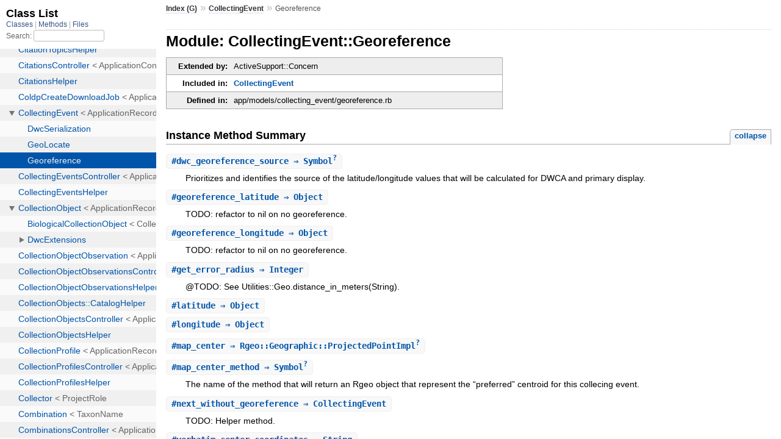

--- FILE ---
content_type: text/html;charset=utf-8
request_url: https://rdoc.taxonworks.org/CollectingEvent/Georeference.html
body_size: 4939
content:
<!DOCTYPE html>
<html>
  <head>
    <meta charset="utf-8">
<meta name="viewport" content="width=device-width, initial-scale=1.0">
<title>
  Module: CollectingEvent::Georeference
  
    &mdash; Documentation by YARD 0.9.37
  
</title>

  <link rel="stylesheet" href="../css/style.css" type="text/css" />

  <link rel="stylesheet" href="../css/common.css" type="text/css" />

<script type="text/javascript">
  pathId = "CollectingEvent::Georeference";
  relpath = '../';
</script>


  <script type="text/javascript" charset="utf-8" src="../js/jquery.js"></script>

  <script type="text/javascript" charset="utf-8" src="../js/app.js"></script>


  </head>
  <body>
    <div class="nav_wrap">
      <iframe id="nav" src="../class_list.html?1"></iframe>
      <div id="resizer"></div>
    </div>

    <div id="main" tabindex="-1">
      <div id="header">
        <div id="menu">
  
    <a href="../_index.html">Index (G)</a> &raquo;
    <span class='title'><span class='object_link'><a href="../CollectingEvent.html" title="CollectingEvent (class)">CollectingEvent</a></span></span>
     &raquo; 
    <span class="title">Georeference</span>
  
</div>

        <div id="search">
  
    <a class="full_list_link" id="class_list_link"
        href="../class_list.html">

        <svg width="24" height="24">
          <rect x="0" y="4" width="24" height="4" rx="1" ry="1"></rect>
          <rect x="0" y="12" width="24" height="4" rx="1" ry="1"></rect>
          <rect x="0" y="20" width="24" height="4" rx="1" ry="1"></rect>
        </svg>
    </a>
  
</div>
        <div class="clear"></div>
      </div>

      <div id="content"><h1>Module: CollectingEvent::Georeference
  
  
  
</h1>
<div class="box_info">
  

  
  
  <dl>
      <dt>Extended by:</dt>
      <dd>ActiveSupport::Concern</dd>
  </dl>
  
  
  
  

  
  <dl>
    <dt>Included in:</dt>
    <dd><span class='object_link'><a href="../CollectingEvent.html" title="CollectingEvent (class)">CollectingEvent</a></span></dd>
  </dl>
  

  
  <dl>
    <dt>Defined in:</dt>
    <dd>app/models/collecting_event/georeference.rb</dd>
  </dl>
  
</div>








  
    <h2>
      Instance Method Summary
      <small><a href="#" class="summary_toggle">collapse</a></small>
    </h2>

    <ul class="summary">
      
        <li class="public ">
  <span class="summary_signature">
    
      <a href="#dwc_georeference_source-instance_method" title="#dwc_georeference_source (instance method)">#<strong>dwc_georeference_source</strong>  &#x21d2; Symbol<sup>?</sup> </a>
    

    
  </span>
  
  
  
  
  
  
  

  
    <span class="summary_desc"><div class='inline'>
<p>Prioritizes and identifies the source of the latitude/longitude values that will be calculated for DWCA and primary display.</p>
</div></span>
  
</li>

      
        <li class="public ">
  <span class="summary_signature">
    
      <a href="#georeference_latitude-instance_method" title="#georeference_latitude (instance method)">#<strong>georeference_latitude</strong>  &#x21d2; Object </a>
    

    
  </span>
  
  
  
  
  
  
  

  
    <span class="summary_desc"><div class='inline'>
<p>TODO: refactor to nil on no georeference.</p>
</div></span>
  
</li>

      
        <li class="public ">
  <span class="summary_signature">
    
      <a href="#georeference_longitude-instance_method" title="#georeference_longitude (instance method)">#<strong>georeference_longitude</strong>  &#x21d2; Object </a>
    

    
  </span>
  
  
  
  
  
  
  

  
    <span class="summary_desc"><div class='inline'>
<p>TODO: refactor to nil on no georeference.</p>
</div></span>
  
</li>

      
        <li class="public ">
  <span class="summary_signature">
    
      <a href="#get_error_radius-instance_method" title="#get_error_radius (instance method)">#<strong>get_error_radius</strong>  &#x21d2; Integer </a>
    

    
  </span>
  
  
  
  
  
  
  

  
    <span class="summary_desc"><div class='inline'>
<p>@TODO: See Utilities::Geo.distance_in_meters(String).</p>
</div></span>
  
</li>

      
        <li class="public ">
  <span class="summary_signature">
    
      <a href="#latitude-instance_method" title="#latitude (instance method)">#<strong>latitude</strong>  &#x21d2; Object </a>
    

    
  </span>
  
  
  
  
  
  
  

  
    <span class="summary_desc"><div class='inline'></div></span>
  
</li>

      
        <li class="public ">
  <span class="summary_signature">
    
      <a href="#longitude-instance_method" title="#longitude (instance method)">#<strong>longitude</strong>  &#x21d2; Object </a>
    

    
  </span>
  
  
  
  
  
  
  

  
    <span class="summary_desc"><div class='inline'></div></span>
  
</li>

      
        <li class="public ">
  <span class="summary_signature">
    
      <a href="#map_center-instance_method" title="#map_center (instance method)">#<strong>map_center</strong>  &#x21d2; Rgeo::Geographic::ProjectedPointImpl<sup>?</sup> </a>
    

    
  </span>
  
  
  
  
  
  
  

  
    <span class="summary_desc"><div class='inline'></div></span>
  
</li>

      
        <li class="public ">
  <span class="summary_signature">
    
      <a href="#map_center_method-instance_method" title="#map_center_method (instance method)">#<strong>map_center_method</strong>  &#x21d2; Symbol<sup>?</sup> </a>
    

    
  </span>
  
  
  
  
  
  
  

  
    <span class="summary_desc"><div class='inline'>
<p>The name of the method that will return an Rgeo object that represent the “preferred” centroid for this collecing event.</p>
</div></span>
  
</li>

      
        <li class="public ">
  <span class="summary_signature">
    
      <a href="#next_without_georeference-instance_method" title="#next_without_georeference (instance method)">#<strong>next_without_georeference</strong>  &#x21d2; CollectingEvent </a>
    

    
  </span>
  
  
  
  
  
  
  

  
    <span class="summary_desc"><div class='inline'>
<p>TODO: Helper method.</p>
</div></span>
  
</li>

      
        <li class="public ">
  <span class="summary_signature">
    
      <a href="#verbatim_center_coordinates-instance_method" title="#verbatim_center_coordinates (instance method)">#<strong>verbatim_center_coordinates</strong>  &#x21d2; String </a>
    

    
  </span>
  
  
  
  
  
  
  

  
    <span class="summary_desc"><div class='inline'>
<p>Coordinates for centering a Google map.</p>
</div></span>
  
</li>

      
        <li class="public ">
  <span class="summary_signature">
    
      <a href="#verbatim_map_center-instance_method" title="#verbatim_map_center (instance method)">#<strong>verbatim_map_center</strong>(delta_z = 0.0)  &#x21d2; RGeo::Geographic::ProjectedPointImpl<sup>?</sup> </a>
    

    
  </span>
  
  
  
  
  
  
  

  
    <span class="summary_desc"><div class='inline'>
<p>For the <strong>verbatim</strong> latitude/longitude only.</p>
</div></span>
  
</li>

      
    </ul>
  


  

  <div id="instance_method_details" class="method_details_list">
    <h2>Instance Method Details</h2>

    
      <div class="method_details first">
  <h3 class="signature first" id="dwc_georeference_source-instance_method">
  
    #<strong>dwc_georeference_source</strong>  &#x21d2; <tt>Symbol</tt><sup>?</sup> 
  

  

  
</h3><div class="docstring">
  <div class="discussion">
    
<p>Returns Prioritizes and identifies the source of the latitude/longitude values that will be calculated for DWCA and primary display.</p>


  </div>
</div>
<div class="tags">
  
<p class="tag_title">Returns:</p>
<ul class="return">
  
    <li>
      
      
        <span class='type'>(<tt>Symbol</tt>, <tt>nil</tt>)</span>
      
      
      
        &mdash;
        <div class='inline'>
<p>Prioritizes and identifies the source of the latitude/longitude values that will be calculated for DWCA and primary display</p>
</div>
      
    </li>
  
</ul>

</div><table class="source_code">
  <tr>
    <td>
      <pre class="lines">


130
131
132
133
134
135
136
137
138
139
140</pre>
    </td>
    <td>
      <pre class="code"><span class="info file"># File 'app/models/collecting_event/georeference.rb', line 130</span>

<span class='kw'>def</span> <span class='id identifier rubyid_dwc_georeference_source'>dwc_georeference_source</span>
  <span class='kw'>if</span> <span class='op'>!</span><span class='id identifier rubyid_preferred_georeference'>preferred_georeference</span><span class='period'>.</span><span class='id identifier rubyid_nil?'>nil?</span>
    <span class='symbol'>:georeference</span>
  <span class='kw'>elsif</span> <span class='id identifier rubyid_verbatim_latitude'>verbatim_latitude</span> <span class='op'>&amp;&amp;</span> <span class='id identifier rubyid_verbatim_longitude'>verbatim_longitude</span>
    <span class='symbol'>:verbatim</span>
  <span class='kw'>elsif</span> <span class='id identifier rubyid_geographic_area'>geographic_area</span> <span class='op'>&amp;&amp;</span> <span class='id identifier rubyid_geographic_area'>geographic_area</span><span class='period'>.</span><span class='id identifier rubyid_has_shape?'>has_shape?</span>
    <span class='symbol'>:geographic_area</span>
  <span class='kw'>else</span>
    <span class='kw'>nil</span>
  <span class='kw'>end</span>
<span class='kw'>end</span></pre>
    </td>
  </tr>
</table>
</div>
    
      <div class="method_details ">
  <h3 class="signature " id="georeference_latitude-instance_method">
  
    #<strong>georeference_latitude</strong>  &#x21d2; <tt>Object</tt> 
  

  

  
</h3><div class="docstring">
  <div class="discussion">
    
<p>TODO: refactor to nil on no georeference</p>


  </div>
</div>
<div class="tags">
  

</div><table class="source_code">
  <tr>
    <td>
      <pre class="lines">


67
68
69
70
71
72
73</pre>
    </td>
    <td>
      <pre class="code"><span class="info file"># File 'app/models/collecting_event/georeference.rb', line 67</span>

<span class='kw'>def</span> <span class='id identifier rubyid_georeference_latitude'>georeference_latitude</span>
  <span class='id identifier rubyid_retval'>retval</span> <span class='op'>=</span> <span class='float'>0.0</span>
  <span class='kw'>if</span> <span class='id identifier rubyid_georeferences'>georeferences</span><span class='period'>.</span><span class='id identifier rubyid_count'>count</span> <span class='op'>&gt;</span> <span class='int'>0</span>
    <span class='id identifier rubyid_retval'>retval</span> <span class='op'>=</span> <span class='const'><span class='object_link'><a href="" title="CollectingEvent::Georeference (module)">Georeference</a></span></span><span class='period'>.</span><span class='id identifier rubyid_where'>where</span><span class='lparen'>(</span><span class='label'>collecting_event_id:</span> <span class='kw'>self</span><span class='period'>.</span><span class='id identifier rubyid_id'>id</span><span class='rparen'>)</span><span class='period'>.</span><span class='id identifier rubyid_order'>order</span><span class='lparen'>(</span><span class='symbol'>:position</span><span class='rparen'>)</span><span class='period'>.</span><span class='id identifier rubyid_limit'>limit</span><span class='lparen'>(</span><span class='int'>1</span><span class='rparen'>)</span><span class='lbracket'>[</span><span class='int'>0</span><span class='rbracket'>]</span><span class='period'>.</span><span class='id identifier rubyid_latitude'>latitude</span><span class='period'>.</span><span class='id identifier rubyid_to_f'>to_f</span>
  <span class='kw'>end</span>
  <span class='id identifier rubyid_retval'>retval</span><span class='period'>.</span><span class='id identifier rubyid_round'>round</span><span class='lparen'>(</span><span class='int'>6</span><span class='rparen'>)</span>
<span class='kw'>end</span></pre>
    </td>
  </tr>
</table>
</div>
    
      <div class="method_details ">
  <h3 class="signature " id="georeference_longitude-instance_method">
  
    #<strong>georeference_longitude</strong>  &#x21d2; <tt>Object</tt> 
  

  

  
</h3><div class="docstring">
  <div class="discussion">
    
<p>TODO: refactor to nil on no georeference</p>


  </div>
</div>
<div class="tags">
  

</div><table class="source_code">
  <tr>
    <td>
      <pre class="lines">


76
77
78
79
80
81
82</pre>
    </td>
    <td>
      <pre class="code"><span class="info file"># File 'app/models/collecting_event/georeference.rb', line 76</span>

<span class='kw'>def</span> <span class='id identifier rubyid_georeference_longitude'>georeference_longitude</span>
  <span class='id identifier rubyid_retval'>retval</span> <span class='op'>=</span> <span class='float'>0.0</span>
  <span class='kw'>if</span> <span class='id identifier rubyid_georeferences'>georeferences</span><span class='period'>.</span><span class='id identifier rubyid_count'>count</span> <span class='op'>&gt;</span> <span class='int'>0</span>
    <span class='id identifier rubyid_retval'>retval</span> <span class='op'>=</span> <span class='const'><span class='object_link'><a href="" title="CollectingEvent::Georeference (module)">Georeference</a></span></span><span class='period'>.</span><span class='id identifier rubyid_where'>where</span><span class='lparen'>(</span><span class='label'>collecting_event_id:</span> <span class='kw'>self</span><span class='period'>.</span><span class='id identifier rubyid_id'>id</span><span class='rparen'>)</span><span class='period'>.</span><span class='id identifier rubyid_order'>order</span><span class='lparen'>(</span><span class='symbol'>:position</span><span class='rparen'>)</span><span class='period'>.</span><span class='id identifier rubyid_limit'>limit</span><span class='lparen'>(</span><span class='int'>1</span><span class='rparen'>)</span><span class='lbracket'>[</span><span class='int'>0</span><span class='rbracket'>]</span><span class='period'>.</span><span class='id identifier rubyid_longitude'>longitude</span><span class='period'>.</span><span class='id identifier rubyid_to_f'>to_f</span>
  <span class='kw'>end</span>
  <span class='id identifier rubyid_retval'>retval</span><span class='period'>.</span><span class='id identifier rubyid_round'>round</span><span class='lparen'>(</span><span class='int'>6</span><span class='rparen'>)</span>
<span class='kw'>end</span></pre>
    </td>
  </tr>
</table>
</div>
    
      <div class="method_details ">
  <h3 class="signature " id="get_error_radius-instance_method">
  
    #<strong>get_error_radius</strong>  &#x21d2; <tt>Integer</tt> 
  

  

  
</h3><div class="docstring">
  <div class="discussion">
    
<p>@TODO: See Utilities::Geo.distance_in_meters(String)</p>


  </div>
</div>
<div class="tags">
  
<p class="tag_title">Returns:</p>
<ul class="return">
  
    <li>
      
      
        <span class='type'>(<tt>Integer</tt>)</span>
      
      
      
    </li>
  
</ul>

</div><table class="source_code">
  <tr>
    <td>
      <pre class="lines">


121
122
123
124
125</pre>
    </td>
    <td>
      <pre class="code"><span class="info file"># File 'app/models/collecting_event/georeference.rb', line 121</span>

<span class='kw'>def</span> <span class='id identifier rubyid_get_error_radius'>get_error_radius</span>
  <span class='kw'>return</span> <span class='kw'>nil</span> <span class='kw'>if</span> <span class='id identifier rubyid_verbatim_geolocation_uncertainty'>verbatim_geolocation_uncertainty</span><span class='period'>.</span><span class='id identifier rubyid_blank?'>blank?</span>
  <span class='kw'>return</span> <span class='id identifier rubyid_verbatim_geolocation_uncertainty'>verbatim_geolocation_uncertainty</span><span class='period'>.</span><span class='id identifier rubyid_to_i'>to_i</span> <span class='kw'>if</span> <span class='id identifier rubyid_is'>is</span><span class='period'>.</span><span class='id identifier rubyid_number?'>number?</span><span class='lparen'>(</span><span class='id identifier rubyid_verbatim_geolocation_uncertainty'>verbatim_geolocation_uncertainty</span><span class='rparen'>)</span>
  <span class='kw'>nil</span>
<span class='kw'>end</span></pre>
    </td>
  </tr>
</table>
</div>
    
      <div class="method_details ">
  <h3 class="signature " id="latitude-instance_method">
  
    #<strong>latitude</strong>  &#x21d2; <tt>Object</tt> 
  

  

  
</h3><table class="source_code">
  <tr>
    <td>
      <pre class="lines">


42
43
44</pre>
    </td>
    <td>
      <pre class="code"><span class="info file"># File 'app/models/collecting_event/georeference.rb', line 42</span>

<span class='kw'>def</span> <span class='id identifier rubyid_latitude'>latitude</span>
  <span class='id identifier rubyid_verbatim_map_center'>verbatim_map_center</span><span class='period'>.</span><span class='id identifier rubyid_try'>try</span><span class='lparen'>(</span><span class='symbol'>:y</span><span class='rparen'>)</span>
<span class='kw'>end</span></pre>
    </td>
  </tr>
</table>
</div>
    
      <div class="method_details ">
  <h3 class="signature " id="longitude-instance_method">
  
    #<strong>longitude</strong>  &#x21d2; <tt>Object</tt> 
  

  

  
</h3><table class="source_code">
  <tr>
    <td>
      <pre class="lines">


46
47
48</pre>
    </td>
    <td>
      <pre class="code"><span class="info file"># File 'app/models/collecting_event/georeference.rb', line 46</span>

<span class='kw'>def</span> <span class='id identifier rubyid_longitude'>longitude</span>
  <span class='id identifier rubyid_verbatim_map_center'>verbatim_map_center</span><span class='period'>.</span><span class='id identifier rubyid_try'>try</span><span class='lparen'>(</span><span class='symbol'>:x</span><span class='rparen'>)</span>
<span class='kw'>end</span></pre>
    </td>
  </tr>
</table>
</div>
    
      <div class="method_details ">
  <h3 class="signature " id="map_center-instance_method">
  
    #<strong>map_center</strong>  &#x21d2; <tt>Rgeo::Geographic::ProjectedPointImpl</tt><sup>?</sup> 
  

  

  
</h3><div class="docstring">
  <div class="discussion">
    

  </div>
</div>
<div class="tags">
  
<p class="tag_title">Returns:</p>
<ul class="return">
  
    <li>
      
      
        <span class='type'>(<tt>Rgeo::Geographic::ProjectedPointImpl</tt>, <tt>nil</tt>)</span>
      
      
      
    </li>
  
</ul>

</div><table class="source_code">
  <tr>
    <td>
      <pre class="lines">


105
106
107
108
109
110
111
112
113
114
115
116</pre>
    </td>
    <td>
      <pre class="code"><span class="info file"># File 'app/models/collecting_event/georeference.rb', line 105</span>

<span class='kw'>def</span> <span class='id identifier rubyid_map_center'>map_center</span>
  <span class='kw'>case</span> <span class='id identifier rubyid_map_center_method'>map_center_method</span>
  <span class='kw'>when</span> <span class='symbol'>:preferred_georeference</span>
    <span class='id identifier rubyid_preferred_georeference'>preferred_georeference</span><span class='period'>.</span><span class='id identifier rubyid_geographic_item'>geographic_item</span><span class='period'>.</span><span class='id identifier rubyid_centroid'>centroid</span>
  <span class='kw'>when</span> <span class='symbol'>:verbatim_map_center</span>
    <span class='id identifier rubyid_verbatim_map_center'>verbatim_map_center</span>
  <span class='kw'>when</span> <span class='symbol'>:geographic_area</span>
    <span class='id identifier rubyid_geographic_area'>geographic_area</span><span class='period'>.</span><span class='id identifier rubyid_default_geographic_item'>default_geographic_item</span><span class='period'>.</span><span class='id identifier rubyid_centroid'>centroid</span>
  <span class='kw'>else</span>
    <span class='kw'>nil</span>
  <span class='kw'>end</span>
<span class='kw'>end</span></pre>
    </td>
  </tr>
</table>
</div>
    
      <div class="method_details ">
  <h3 class="signature " id="map_center_method-instance_method">
  
    #<strong>map_center_method</strong>  &#x21d2; <tt>Symbol</tt><sup>?</sup> 
  

  

  
</h3><div class="docstring">
  <div class="discussion">
    
<p>Returns the name of the method that will return an Rgeo object that represent the “preferred” centroid for this collecing event.</p>


  </div>
</div>
<div class="tags">
  
<p class="tag_title">Returns:</p>
<ul class="return">
  
    <li>
      
      
        <span class='type'>(<tt>Symbol</tt>, <tt>nil</tt>)</span>
      
      
      
        &mdash;
        <div class='inline'>
<p>the name of the method that will return an Rgeo object that represent the “preferred” centroid for this collecing event</p>
</div>
      
    </li>
  
</ul>

</div><table class="source_code">
  <tr>
    <td>
      <pre class="lines">


97
98
99
100
101
102</pre>
    </td>
    <td>
      <pre class="code"><span class="info file"># File 'app/models/collecting_event/georeference.rb', line 97</span>

<span class='kw'>def</span> <span class='id identifier rubyid_map_center_method'>map_center_method</span>
  <span class='kw'>return</span> <span class='symbol'>:preferred_georeference</span> <span class='kw'>if</span> <span class='id identifier rubyid_preferred_georeference'>preferred_georeference</span> <span class='comment'># =&gt; { georeferenceProtocol =&gt; ?  }
</span>  <span class='kw'>return</span> <span class='symbol'>:verbatim_map_center</span> <span class='kw'>if</span> <span class='id identifier rubyid_verbatim_map_center'>verbatim_map_center</span> <span class='comment'># =&gt; { }
</span>  <span class='kw'>return</span> <span class='symbol'>:geographic_area</span> <span class='kw'>if</span> <span class='id identifier rubyid_geographic_area'>geographic_area</span><span class='period'>.</span><span class='id identifier rubyid_try'>try</span><span class='lparen'>(</span><span class='symbol'>:has_shape?</span><span class='rparen'>)</span>
  <span class='kw'>nil</span>
<span class='kw'>end</span></pre>
    </td>
  </tr>
</table>
</div>
    
      <div class="method_details ">
  <h3 class="signature " id="next_without_georeference-instance_method">
  
    #<strong>next_without_georeference</strong>  &#x21d2; <tt><span class='object_link'><a href="../CollectingEvent.html" title="CollectingEvent (class)">CollectingEvent</a></span></tt> 
  

  

  
</h3><div class="docstring">
  <div class="discussion">
    
<p>TODO: Helper method</p>


  </div>
</div>
<div class="tags">
  
<p class="tag_title">Returns:</p>
<ul class="return">
  
    <li>
      
      
        <span class='type'>(<tt><span class='object_link'><a href="../CollectingEvent.html" title="CollectingEvent (class)">CollectingEvent</a></span></tt>)</span>
      
      
      
        &mdash;
        <div class='inline'>
<p>return the next collecting event without a georeference in this collecting events project sort order</p>
<ol><li>
<p>verbatim_locality</p>
</li><li>
<p>geography_id</p>
</li><li>
<p>start_date_year</p>
</li><li>
<p>updated_on</p>
</li><li>
<p>id</p>
</li></ol>
</div>
      
    </li>
  
</ul>

</div><table class="source_code">
  <tr>
    <td>
      <pre class="lines">


58
59
60
61
62
63
64</pre>
    </td>
    <td>
      <pre class="code"><span class="info file"># File 'app/models/collecting_event/georeference.rb', line 58</span>

<span class='kw'>def</span> <span class='id identifier rubyid_next_without_georeference'>next_without_georeference</span>
  <span class='const'><span class='object_link'><a href="../CollectingEvent.html" title="CollectingEvent (class)">CollectingEvent</a></span></span><span class='period'>.</span><span class='id identifier rubyid_not_including'><span class='object_link'><a href="../CollectingEvent.html#not_including-class_method" title="CollectingEvent.not_including (method)">not_including</a></span></span><span class='lparen'>(</span><span class='kw'>self</span><span class='rparen'>)</span><span class='period'>.</span>
    <span class='id identifier rubyid_includes'>includes</span><span class='lparen'>(</span><span class='symbol'>:georeferences</span><span class='rparen'>)</span><span class='period'>.</span>
    <span class='id identifier rubyid_where'>where</span><span class='lparen'>(</span><span class='label'>project_id:</span> <span class='id identifier rubyid_project_id'>project_id</span><span class='comma'>,</span> <span class='label'>georeferences:</span> <span class='lbrace'>{</span><span class='label'>collecting_event_id:</span> <span class='kw'>nil</span><span class='rbrace'>}</span><span class='rparen'>)</span><span class='period'>.</span>
    <span class='id identifier rubyid_order'>order</span><span class='lparen'>(</span><span class='symbol'>:verbatim_locality</span><span class='comma'>,</span> <span class='symbol'>:geographic_area_id</span><span class='comma'>,</span> <span class='symbol'>:start_date_year</span><span class='comma'>,</span> <span class='symbol'>:updated_at</span><span class='comma'>,</span> <span class='symbol'>:id</span><span class='rparen'>)</span><span class='period'>.</span>
    <span class='id identifier rubyid_first'>first</span>
<span class='kw'>end</span></pre>
    </td>
  </tr>
</table>
</div>
    
      <div class="method_details ">
  <h3 class="signature " id="verbatim_center_coordinates-instance_method">
  
    #<strong>verbatim_center_coordinates</strong>  &#x21d2; <tt>String</tt> 
  

  

  
</h3><div class="docstring">
  <div class="discussion">
    
<p>Returns coordinates for centering a Google map.</p>


  </div>
</div>
<div class="tags">
  
<p class="tag_title">Returns:</p>
<ul class="return">
  
    <li>
      
      
        <span class='type'>(<tt>String</tt>)</span>
      
      
      
        &mdash;
        <div class='inline'>
<p>coordinates for centering a Google map</p>
</div>
      
    </li>
  
</ul>

</div><table class="source_code">
  <tr>
    <td>
      <pre class="lines">


86
87
88
89
90
91
92</pre>
    </td>
    <td>
      <pre class="code"><span class="info file"># File 'app/models/collecting_event/georeference.rb', line 86</span>

<span class='kw'>def</span> <span class='id identifier rubyid_verbatim_center_coordinates'>verbatim_center_coordinates</span>
  <span class='kw'>if</span> <span class='kw'>self</span><span class='period'>.</span><span class='id identifier rubyid_verbatim_latitude'>verbatim_latitude</span><span class='period'>.</span><span class='id identifier rubyid_blank?'>blank?</span> <span class='op'>||</span> <span class='kw'>self</span><span class='period'>.</span><span class='id identifier rubyid_verbatim_longitude'>verbatim_longitude</span><span class='period'>.</span><span class='id identifier rubyid_blank?'>blank?</span>
    <span class='tstring'><span class='tstring_beg'>&#39;</span><span class='tstring_content'>POINT (0.0 0.0 0.0)</span><span class='tstring_end'>&#39;</span></span>
  <span class='kw'>else</span>
    <span class='kw'>self</span><span class='period'>.</span><span class='id identifier rubyid_verbatim_map_center'>verbatim_map_center</span><span class='period'>.</span><span class='id identifier rubyid_to_s'>to_s</span>
  <span class='kw'>end</span>
<span class='kw'>end</span></pre>
    </td>
  </tr>
</table>
</div>
    
      <div class="method_details ">
  <h3 class="signature " id="verbatim_map_center-instance_method">
  
    #<strong>verbatim_map_center</strong>(delta_z = 0.0)  &#x21d2; <tt>RGeo::Geographic::ProjectedPointImpl</tt><sup>?</sup> 
  

  

  
</h3><div class="docstring">
  <div class="discussion">
    
<p>Returns for the <strong>verbatim</strong> latitude/longitude only.</p>


  </div>
</div>
<div class="tags">
  <p class="tag_title">Parameters:</p>
<ul class="param">
  
    <li>
      
        <span class='name'>delta_z,</span>
      
      
        <span class='type'>(<tt>Float</tt>)</span>
      
      
      
        &mdash;
        <div class='inline'>
<p>will be used to fill in the z coordinate of the point</p>
</div>
      
    </li>
  
</ul>

<p class="tag_title">Returns:</p>
<ul class="return">
  
    <li>
      
      
        <span class='type'>(<tt>RGeo::Geographic::ProjectedPointImpl</tt>, <tt>nil</tt>)</span>
      
      
      
        &mdash;
        <div class='inline'>
<p>for the <strong>verbatim</strong> latitude/longitude only</p>
</div>
      
    </li>
  
</ul>

</div><table class="source_code">
  <tr>
    <td>
      <pre class="lines">


30
31
32
33
34
35
36
37
38
39
40</pre>
    </td>
    <td>
      <pre class="code"><span class="info file"># File 'app/models/collecting_event/georeference.rb', line 30</span>

<span class='kw'>def</span> <span class='id identifier rubyid_verbatim_map_center'>verbatim_map_center</span><span class='lparen'>(</span><span class='id identifier rubyid_delta_z'>delta_z</span> <span class='op'>=</span> <span class='float'>0.0</span><span class='rparen'>)</span>
  <span class='id identifier rubyid_retval'>retval</span> <span class='op'>=</span> <span class='kw'>nil</span>
  <span class='kw'>unless</span> <span class='id identifier rubyid_verbatim_latitude'>verbatim_latitude</span><span class='period'>.</span><span class='id identifier rubyid_blank?'>blank?</span> <span class='kw'>or</span> <span class='id identifier rubyid_verbatim_longitude'>verbatim_longitude</span><span class='period'>.</span><span class='id identifier rubyid_blank?'>blank?</span>
    <span class='id identifier rubyid_lat'>lat</span> <span class='op'>=</span> <span class='const'><span class='object_link'><a href="../Utilities.html" title="Utilities (module)">Utilities</a></span></span><span class='op'>::</span><span class='const'><span class='object_link'><a href="../Utilities/Geo.html" title="Utilities::Geo (module)">Geo</a></span></span><span class='period'>.</span><span class='id identifier rubyid_degrees_minutes_seconds_to_decimal_degrees'><span class='object_link'><a href="../Utilities/Geo.html#degrees_minutes_seconds_to_decimal_degrees-class_method" title="Utilities::Geo.degrees_minutes_seconds_to_decimal_degrees (method)">degrees_minutes_seconds_to_decimal_degrees</a></span></span><span class='lparen'>(</span><span class='id identifier rubyid_verbatim_latitude'>verbatim_latitude</span><span class='period'>.</span><span class='id identifier rubyid_to_s'>to_s</span><span class='rparen'>)</span>
    <span class='id identifier rubyid_long'>long</span> <span class='op'>=</span> <span class='const'><span class='object_link'><a href="../Utilities.html" title="Utilities (module)">Utilities</a></span></span><span class='op'>::</span><span class='const'><span class='object_link'><a href="../Utilities/Geo.html" title="Utilities::Geo (module)">Geo</a></span></span><span class='period'>.</span><span class='id identifier rubyid_degrees_minutes_seconds_to_decimal_degrees'><span class='object_link'><a href="../Utilities/Geo.html#degrees_minutes_seconds_to_decimal_degrees-class_method" title="Utilities::Geo.degrees_minutes_seconds_to_decimal_degrees (method)">degrees_minutes_seconds_to_decimal_degrees</a></span></span><span class='lparen'>(</span><span class='id identifier rubyid_verbatim_longitude'>verbatim_longitude</span><span class='period'>.</span><span class='id identifier rubyid_to_s'>to_s</span><span class='rparen'>)</span>
    <span class='id identifier rubyid_elev'>elev</span> <span class='op'>=</span> <span class='const'><span class='object_link'><a href="../Utilities.html" title="Utilities (module)">Utilities</a></span></span><span class='op'>::</span><span class='const'><span class='object_link'><a href="../Utilities/Geo.html" title="Utilities::Geo (module)">Geo</a></span></span><span class='period'>.</span><span class='id identifier rubyid_distance_in_meters'><span class='object_link'><a href="../Utilities/Geo.html#distance_in_meters-class_method" title="Utilities::Geo.distance_in_meters (method)">distance_in_meters</a></span></span><span class='lparen'>(</span><span class='id identifier rubyid_verbatim_elevation'>verbatim_elevation</span><span class='period'>.</span><span class='id identifier rubyid_to_s'>to_s</span><span class='rparen'>)</span>
    <span class='id identifier rubyid_delta_z'>delta_z</span> <span class='op'>=</span> <span class='id identifier rubyid_elev'>elev</span> <span class='kw'>unless</span> <span class='id identifier rubyid_elev'>elev</span> <span class='op'>==</span> <span class='float'>0.0</span>
    <span class='id identifier rubyid_retval'>retval</span>  <span class='op'>=</span> <span class='const'>Gis</span><span class='op'>::</span><span class='const'>FACTORY</span><span class='period'>.</span><span class='id identifier rubyid_point'>point</span><span class='lparen'>(</span><span class='id identifier rubyid_long'>long</span><span class='comma'>,</span> <span class='id identifier rubyid_lat'>lat</span><span class='comma'>,</span> <span class='id identifier rubyid_delta_z'>delta_z</span><span class='rparen'>)</span>
  <span class='kw'>end</span>
  <span class='id identifier rubyid_retval'>retval</span>
<span class='kw'>end</span></pre>
    </td>
  </tr>
</table>
</div>
    
  </div>

</div>

      <div id="footer">
  Generated on Wed Jan 21 16:28:20 2026 by
  <a href="https://yardoc.org" title="Yay! A Ruby Documentation Tool" target="_parent">yard</a>
  0.9.37 (ruby-3.3.9).
</div>

    </div>
  </body>
</html>

--- FILE ---
content_type: text/html;charset=utf-8
request_url: https://rdoc.taxonworks.org/class_list.html?1
body_size: 55271
content:
<!DOCTYPE html>
<html >
  <head>
    <meta name="viewport" content="width=device-width, initial-scale=1.0">
    <meta charset="utf-8" />
    
      <link rel="stylesheet" href="css/full_list.css" type="text/css" media="screen" />
    
      <link rel="stylesheet" href="css/common.css" type="text/css" media="screen" />
    

    
      <script type="text/javascript" charset="utf-8" src="js/jquery.js"></script>
    
      <script type="text/javascript" charset="utf-8" src="js/full_list.js"></script>
    

    <title>Class List</title>
    <base id="base_target" target="_parent" />
  </head>
  <body>
    <div id="content">
      <div class="fixed_header">
        <h1 id="full_list_header">Class List</h1>
        <div id="full_list_nav">
          
            <span><a target="_self" href="class_list.html">
              Classes
            </a></span>
          
            <span><a target="_self" href="method_list.html">
              Methods
            </a></span>
          
            <span><a target="_self" href="file_list.html">
              Files
            </a></span>
          
        </div>

        <div id="search">
          <label for="search-class">Search:</label>
          <input id="search-class" type="text" />
        </div>
      </div>

      <ul id="full_list" class="class">
        <li id="object_" class="odd"><div class="item" style="padding-left:30px"><span class='object_link'><a href="top-level-namespace.html" title="Top Level Namespace (root)">Top Level Namespace</a></span></div></li>
<li id='object_AccessionProvider' class='even'><div class='item' style='padding-left:30px'><span class='object_link'><a href="AccessionProvider.html" title="AccessionProvider (class)">AccessionProvider</a></span> &lt; ProjectRole<small class='search_info'>Top Level Namespace</small></div></li><li id='object_Admin::HealthHelper' class='odd'><div class='item' style='padding-left:30px'><span class='object_link'><a href="Admin/HealthHelper.html" title="Admin::HealthHelper (module)">Admin::HealthHelper</a></span><small class='search_info'>Admin</small></div></li><li id='object_AdministrationController' class='even'><div class='item' style='padding-left:30px'><span class='object_link'><a href="AdministrationController.html" title="AdministrationController (class)">AdministrationController</a></span> &lt; ApplicationController<small class='search_info'>Top Level Namespace</small></div></li><li id='object_AlternateValue' class='odd'><div class='item' style='padding-left:30px'><a tabindex='0' class='toggle' role='button' aria-label='AlternateValue child nodes' aria-expanded='false' aria-controls='object_AlternateValue'></a> <span class='object_link'><a href="AlternateValue.html" title="AlternateValue (class)">AlternateValue</a></span> &lt; ApplicationRecord<small class='search_info'>Top Level Namespace</small></div><div aria-labelledby='object_AlternateValue'><ul><li id='object_AlternateValue::Abbreviation' class='collapsed even'><div class='item' style='padding-left:45px'><span class='object_link'><a href="AlternateValue/Abbreviation.html" title="AlternateValue::Abbreviation (class)">Abbreviation</a></span> &lt; AlternateValue<small class='search_info'>AlternateValue</small></div></li><li id='object_AlternateValue::AlternateSpelling' class='collapsed odd'><div class='item' style='padding-left:45px'><span class='object_link'><a href="AlternateValue/AlternateSpelling.html" title="AlternateValue::AlternateSpelling (class)">AlternateSpelling</a></span> &lt; AlternateValue<small class='search_info'>AlternateValue</small></div></li><li id='object_AlternateValue::Misspelling' class='collapsed even'><div class='item' style='padding-left:45px'><span class='object_link'><a href="AlternateValue/Misspelling.html" title="AlternateValue::Misspelling (class)">Misspelling</a></span> &lt; AlternateValue<small class='search_info'>AlternateValue</small></div></li><li id='object_AlternateValue::Translation' class='collapsed odd'><div class='item' style='padding-left:45px'><span class='object_link'><a href="AlternateValue/Translation.html" title="AlternateValue::Translation (class)">Translation</a></span> &lt; AlternateValue<small class='search_info'>AlternateValue</small></div></li></ul></div></li><li id='object_AlternateValuesController' class='even'><div class='item' style='padding-left:30px'><span class='object_link'><a href="AlternateValuesController.html" title="AlternateValuesController (class)">AlternateValuesController</a></span> &lt; ApplicationController<small class='search_info'>Top Level Namespace</small></div></li><li id='object_AlternateValuesHelper' class='odd'><div class='item' style='padding-left:30px'><span class='object_link'><a href="AlternateValuesHelper.html" title="AlternateValuesHelper (module)">AlternateValuesHelper</a></span><small class='search_info'>Top Level Namespace</small></div></li><li id='object_AnatomicalPart' class='even'><div class='item' style='padding-left:30px'><span class='object_link'><a href="AnatomicalPart.html" title="AnatomicalPart (class)">AnatomicalPart</a></span> &lt; ApplicationRecord<small class='search_info'>Top Level Namespace</small></div></li><li id='object_AnatomicalPartsController' class='odd'><div class='item' style='padding-left:30px'><span class='object_link'><a href="AnatomicalPartsController.html" title="AnatomicalPartsController (class)">AnatomicalPartsController</a></span> &lt; ApplicationController<small class='search_info'>Top Level Namespace</small></div></li><li id='object_AnatomicalPartsHelper' class='even'><div class='item' style='padding-left:30px'><span class='object_link'><a href="AnatomicalPartsHelper.html" title="AnatomicalPartsHelper (module)">AnatomicalPartsHelper</a></span><small class='search_info'>Top Level Namespace</small></div></li><li id='object_AnnotationsController' class='odd'><div class='item' style='padding-left:30px'><span class='object_link'><a href="AnnotationsController.html" title="AnnotationsController (class)">AnnotationsController</a></span> &lt; ApplicationController<small class='search_info'>Top Level Namespace</small></div></li><li id='object_AnnotationsHelper' class='even'><div class='item' style='padding-left:30px'><span class='object_link'><a href="AnnotationsHelper.html" title="AnnotationsHelper (module)">AnnotationsHelper</a></span><small class='search_info'>Top Level Namespace</small></div></li><li id='object_Api' class='odd'><div class='item' style='padding-left:30px'><a tabindex='0' class='toggle' role='button' aria-label='Api child nodes' aria-expanded='false' aria-controls='object_Api'></a> <span class='object_link'><a href="Api.html" title="Api (module)">Api</a></span><small class='search_info'>Top Level Namespace</small></div><div aria-labelledby='object_Api'><ul><li id='object_Api::AuthenticateProjectToken' class='collapsed even'><div class='item' style='padding-left:45px'><span class='object_link'><a href="Api/AuthenticateProjectToken.html" title="Api::AuthenticateProjectToken (module)">AuthenticateProjectToken</a></span><small class='search_info'>Api</small></div></li><li id='object_Api::AuthenticateUserToken' class='collapsed odd'><div class='item' style='padding-left:45px'><span class='object_link'><a href="Api/AuthenticateUserToken.html" title="Api::AuthenticateUserToken (module)">AuthenticateUserToken</a></span><small class='search_info'>Api</small></div></li><li id='object_Api::Intercept' class='collapsed even'><div class='item' style='padding-left:45px'><span class='object_link'><a href="Api/Intercept.html" title="Api::Intercept (module)">Intercept</a></span><small class='search_info'>Api</small></div></li></ul></div></li><li id='object_Api::V1::BaseController' class='odd'><div class='item' style='padding-left:30px'><span class='object_link'><a href="Api/V1/BaseController.html" title="Api::V1::BaseController (class)">Api::V1::BaseController</a></span> &lt; ApiController<small class='search_info'>Api::V1</small></div></li><li id='object_Api::V1::CiteController' class='even'><div class='item' style='padding-left:30px'><span class='object_link'><a href="Api/V1/CiteController.html" title="Api::V1::CiteController (class)">Api::V1::CiteController</a></span> &lt; ApiController<small class='search_info'>Api::V1</small></div></li><li id='object_Api::V1::PingController' class='odd'><div class='item' style='padding-left:30px'><span class='object_link'><a href="Api/V1/PingController.html" title="Api::V1::PingController (class)">Api::V1::PingController</a></span> &lt; ApiController<small class='search_info'>Api::V1</small></div></li><li id='object_Api::V1::StatsController' class='even'><div class='item' style='padding-left:30px'><span class='object_link'><a href="Api/V1/StatsController.html" title="Api::V1::StatsController (class)">Api::V1::StatsController</a></span> &lt; ApiController<small class='search_info'>Api::V1</small></div></li><li id='object_ApiController' class='odd'><div class='item' style='padding-left:30px'><span class='object_link'><a href="ApiController.html" title="ApiController (class)">ApiController</a></span> &lt; API<small class='search_info'>Top Level Namespace</small></div></li><li id='object_ApiHelper' class='even'><div class='item' style='padding-left:30px'><span class='object_link'><a href="ApiHelper.html" title="ApiHelper (module)">ApiHelper</a></span><small class='search_info'>Top Level Namespace</small></div></li><li id='object_ApplicationController' class='odd'><div class='item' style='padding-left:30px'><span class='object_link'><a href="ApplicationController.html" title="ApplicationController (class)">ApplicationController</a></span> &lt; Base<small class='search_info'>Top Level Namespace</small></div></li><li id='object_ApplicationEnumeration' class='even'><div class='item' style='padding-left:30px'><span class='object_link'><a href="ApplicationEnumeration.html" title="ApplicationEnumeration (module)">ApplicationEnumeration</a></span><small class='search_info'>Top Level Namespace</small></div></li><li id='object_ApplicationHelper' class='odd'><div class='item' style='padding-left:30px'><span class='object_link'><a href="ApplicationHelper.html" title="ApplicationHelper (module)">ApplicationHelper</a></span><small class='search_info'>Top Level Namespace</small></div></li><li id='object_ApplicationJob' class='even'><div class='item' style='padding-left:30px'><span class='object_link'><a href="ApplicationJob.html" title="ApplicationJob (class)">ApplicationJob</a></span> &lt; Base<small class='search_info'>Top Level Namespace</small></div></li><li id='object_ApplicationRecord' class='odd'><div class='item' style='padding-left:30px'><span class='object_link'><a href="ApplicationRecord.html" title="ApplicationRecord (class)">ApplicationRecord</a></span> &lt; Base<small class='search_info'>Top Level Namespace</small></div></li><li id='object_AssertedDistribution' class='even'><div class='item' style='padding-left:30px'><a tabindex='0' class='toggle' role='button' aria-label='AssertedDistribution child nodes' aria-expanded='false' aria-controls='object_AssertedDistribution'></a> <span class='object_link'><a href="AssertedDistribution.html" title="AssertedDistribution (class)">AssertedDistribution</a></span> &lt; ApplicationRecord<small class='search_info'>Top Level Namespace</small></div><div aria-labelledby='object_AssertedDistribution'><ul><li id='object_AssertedDistribution::DwcExtensions' class='collapsed odd'><div class='item' style='padding-left:45px'><span class='object_link'><a href="AssertedDistribution/DwcExtensions.html" title="AssertedDistribution::DwcExtensions (module)">DwcExtensions</a></span><small class='search_info'>AssertedDistribution</small></div></li></ul></div></li><li id='object_AssertedDistributionsController' class='even'><div class='item' style='padding-left:30px'><span class='object_link'><a href="AssertedDistributionsController.html" title="AssertedDistributionsController (class)">AssertedDistributionsController</a></span> &lt; ApplicationController<small class='search_info'>Top Level Namespace</small></div></li><li id='object_AssertedDistributionsHelper' class='odd'><div class='item' style='padding-left:30px'><span class='object_link'><a href="AssertedDistributionsHelper.html" title="AssertedDistributionsHelper (module)">AssertedDistributionsHelper</a></span><small class='search_info'>Top Level Namespace</small></div></li><li id='object_Attribution' class='even'><div class='item' style='padding-left:30px'><span class='object_link'><a href="Attribution.html" title="Attribution (class)">Attribution</a></span> &lt; ApplicationRecord<small class='search_info'>Top Level Namespace</small></div></li><li id='object_AttributionCopyrightHolder' class='odd'><div class='item' style='padding-left:30px'><span class='object_link'><a href="AttributionCopyrightHolder.html" title="AttributionCopyrightHolder (class)">AttributionCopyrightHolder</a></span> &lt; AttributionRole<small class='search_info'>Top Level Namespace</small></div></li><li id='object_AttributionCreator' class='even'><div class='item' style='padding-left:30px'><span class='object_link'><a href="AttributionCreator.html" title="AttributionCreator (class)">AttributionCreator</a></span> &lt; AttributionRole<small class='search_info'>Top Level Namespace</small></div></li><li id='object_AttributionEditor' class='odd'><div class='item' style='padding-left:30px'><span class='object_link'><a href="AttributionEditor.html" title="AttributionEditor (class)">AttributionEditor</a></span> &lt; AttributionRole<small class='search_info'>Top Level Namespace</small></div></li><li id='object_AttributionOwner' class='even'><div class='item' style='padding-left:30px'><span class='object_link'><a href="AttributionOwner.html" title="AttributionOwner (class)">AttributionOwner</a></span> &lt; AttributionRole<small class='search_info'>Top Level Namespace</small></div></li><li id='object_AttributionsController' class='odd'><div class='item' style='padding-left:30px'><span class='object_link'><a href="AttributionsController.html" title="AttributionsController (class)">AttributionsController</a></span> &lt; ApplicationController<small class='search_info'>Top Level Namespace</small></div></li><li id='object_AttributionsHelper' class='even'><div class='item' style='padding-left:30px'><span class='object_link'><a href="AttributionsHelper.html" title="AttributionsHelper (module)">AttributionsHelper</a></span><small class='search_info'>Top Level Namespace</small></div></li><li id='object_AuthorsController' class='odd'><div class='item' style='padding-left:30px'><span class='object_link'><a href="AuthorsController.html" title="AuthorsController (class)">AuthorsController</a></span> &lt; ApplicationController<small class='search_info'>Top Level Namespace</small></div></li><li id='object_BasicNomenclatureCreateDownloadJob' class='even'><div class='item' style='padding-left:30px'><span class='object_link'><a href="BasicNomenclatureCreateDownloadJob.html" title="BasicNomenclatureCreateDownloadJob (class)">BasicNomenclatureCreateDownloadJob</a></span> &lt; ApplicationJob<small class='search_info'>Top Level Namespace</small></div></li><li id='object_BatchByFilterScopeJob' class='odd'><div class='item' style='padding-left:30px'><span class='object_link'><a href="BatchByFilterScopeJob.html" title="BatchByFilterScopeJob (class)">BatchByFilterScopeJob</a></span> &lt; ApplicationJob<small class='search_info'>Top Level Namespace</small></div></li><li id='object_BatchFileLoad' class='even'><div class='item' style='padding-left:30px'><a tabindex='0' class='toggle' role='button' aria-label='BatchFileLoad child nodes' aria-expanded='false' aria-controls='object_BatchFileLoad'></a> <span class='object_link'><a href="BatchFileLoad.html" title="BatchFileLoad (module)">BatchFileLoad</a></span><small class='search_info'>Top Level Namespace</small></div><div aria-labelledby='object_BatchFileLoad'><ul><li id='object_BatchFileLoad::Import' class='collapsed odd'><div class='item' style='padding-left:45px'><span class='object_link'><a href="BatchFileLoad/Import.html" title="BatchFileLoad::Import (class)">Import</a></span> &lt; Object<small class='search_info'>BatchFileLoad</small></div></li></ul></div></li><li id='object_BatchLoad' class='even'><div class='item' style='padding-left:30px'><a tabindex='0' class='toggle' role='button' aria-label='BatchLoad child nodes' aria-expanded='false' aria-controls='object_BatchLoad'></a> <span class='object_link'><a href="BatchLoad.html" title="BatchLoad (module)">BatchLoad</a></span><small class='search_info'>Top Level Namespace</small></div><div aria-labelledby='object_BatchLoad'><ul><li id='object_BatchLoad::BatchLoadHelper' class='collapsed odd'><div class='item' style='padding-left:45px'><span class='object_link'><a href="BatchLoad/BatchLoadHelper.html" title="BatchLoad::BatchLoadHelper (module)">BatchLoadHelper</a></span><small class='search_info'>BatchLoad</small></div></li><li id='object_BatchLoad::ColumnResolver' class='collapsed even'><div class='item' style='padding-left:45px'><a tabindex='0' class='toggle' role='button' aria-label='ColumnResolver child nodes' aria-expanded='false' aria-controls='object_BatchLoad::ColumnResolver'></a> <span class='object_link'><a href="BatchLoad/ColumnResolver.html" title="BatchLoad::ColumnResolver (module)">ColumnResolver</a></span><small class='search_info'>BatchLoad</small></div><div aria-labelledby='object_BatchLoad::ColumnResolver'><ul><li id='object_BatchLoad::ColumnResolver::Result' class='collapsed'><div class='item' style='padding-left:60px'><span class='object_link'><a href="BatchLoad/ColumnResolver/Result.html" title="BatchLoad::ColumnResolver::Result (class)">Result</a></span> &lt; Object<small class='search_info'>BatchLoad::ColumnResolver</small></div></li></ul></div></li><li id='object_BatchLoad::FileError' class='collapsed odd'><div class='item' style='padding-left:45px'><span class='object_link'><a href="BatchLoad/FileError.html" title="BatchLoad::FileError (class)">FileError</a></span> &lt; StandardError<small class='search_info'>BatchLoad</small></div></li><li id='object_BatchLoad::Import' class='collapsed even'><div class='item' style='padding-left:45px'><a tabindex='0' class='toggle' role='button' aria-label='Import child nodes' aria-expanded='false' aria-controls='object_BatchLoad::Import'></a> <span class='object_link'><a href="BatchLoad/Import.html" title="BatchLoad::Import (class)">Import</a></span> &lt; Object<small class='search_info'>BatchLoad</small></div><div aria-labelledby='object_BatchLoad::Import'><ul><li id='object_BatchLoad::Import::AssertedDistributions' class='collapsed'><div class='item' style='padding-left:60px'><span class='object_link'><a href="BatchLoad/Import/AssertedDistributions.html" title="BatchLoad::Import::AssertedDistributions (class)">AssertedDistributions</a></span> &lt; Import<small class='search_info'>BatchLoad::Import</small></div></li><li id='object_BatchLoad::Import::CollectingEvents' class='collapsed'><div class='item' style='padding-left:60px'><a tabindex='0' class='toggle' role='button' aria-label='CollectingEvents child nodes' aria-expanded='false' aria-controls='object_BatchLoad::Import::CollectingEvents'></a> <span class='object_link'><a href="BatchLoad/Import/CollectingEvents.html" title="BatchLoad::Import::CollectingEvents (class)">CollectingEvents</a></span> &lt; Import<small class='search_info'>BatchLoad::Import</small></div><div aria-labelledby='object_BatchLoad::Import::CollectingEvents'><ul><li id='object_BatchLoad::Import::CollectingEvents::CastorInterpreter' class='collapsed'><div class='item' style='padding-left:75px'><span class='object_link'><a href="BatchLoad/Import/CollectingEvents/CastorInterpreter.html" title="BatchLoad::Import::CollectingEvents::CastorInterpreter (class)">CastorInterpreter</a></span> &lt; Import<small class='search_info'>BatchLoad::Import::CollectingEvents</small></div></li><li id='object_BatchLoad::Import::CollectingEvents::GPXInterpreter' class='collapsed'><div class='item' style='padding-left:75px'><span class='object_link'><a href="BatchLoad/Import/CollectingEvents/GPXInterpreter.html" title="BatchLoad::Import::CollectingEvents::GPXInterpreter (class)">GPXInterpreter</a></span> &lt; Import<small class='search_info'>BatchLoad::Import::CollectingEvents</small></div></li></ul></div></li><li id='object_BatchLoad::Import::CollectionObjects' class='collapsed'><div class='item' style='padding-left:60px'><a tabindex='0' class='toggle' role='button' aria-label='CollectionObjects child nodes' aria-expanded='false' aria-controls='object_BatchLoad::Import::CollectionObjects'></a> <span class='object_link'><a href="BatchLoad/Import/CollectionObjects.html" title="BatchLoad::Import::CollectionObjects (class)">CollectionObjects</a></span> &lt; Import<small class='search_info'>BatchLoad::Import</small></div><div aria-labelledby='object_BatchLoad::Import::CollectionObjects'><ul><li id='object_BatchLoad::Import::CollectionObjects::BufferedInterpreter' class='collapsed'><div class='item' style='padding-left:75px'><span class='object_link'><a href="BatchLoad/Import/CollectionObjects/BufferedInterpreter.html" title="BatchLoad::Import::CollectionObjects::BufferedInterpreter (class)">BufferedInterpreter</a></span> &lt; Import<small class='search_info'>BatchLoad::Import::CollectionObjects</small></div></li><li id='object_BatchLoad::Import::CollectionObjects::CastorInterpreter' class='collapsed'><div class='item' style='padding-left:75px'><span class='object_link'><a href="BatchLoad/Import/CollectionObjects/CastorInterpreter.html" title="BatchLoad::Import::CollectionObjects::CastorInterpreter (class)">CastorInterpreter</a></span> &lt; Import<small class='search_info'>BatchLoad::Import::CollectionObjects</small></div></li></ul></div></li><li id='object_BatchLoad::Import::Descriptors' class='collapsed'><div class='item' style='padding-left:60px'><a tabindex='0' class='toggle' role='button' aria-label='Descriptors child nodes' aria-expanded='false' aria-controls='object_BatchLoad::Import::Descriptors'></a> <span class='object_link'><a href="BatchLoad/Import/Descriptors.html" title="BatchLoad::Import::Descriptors (class)">Descriptors</a></span> &lt; Import<small class='search_info'>BatchLoad::Import</small></div><div aria-labelledby='object_BatchLoad::Import::Descriptors'><ul><li id='object_BatchLoad::Import::Descriptors::ModifyGeneDescriptorInterpreter' class='collapsed'><div class='item' style='padding-left:75px'><span class='object_link'><a href="BatchLoad/Import/Descriptors/ModifyGeneDescriptorInterpreter.html" title="BatchLoad::Import::Descriptors::ModifyGeneDescriptorInterpreter (class)">ModifyGeneDescriptorInterpreter</a></span> &lt; Import<small class='search_info'>BatchLoad::Import::Descriptors</small></div></li><li id='object_BatchLoad::Import::Descriptors::QualitativeInterpreter' class='collapsed'><div class='item' style='padding-left:75px'><span class='object_link'><a href="BatchLoad/Import/Descriptors/QualitativeInterpreter.html" title="BatchLoad::Import::Descriptors::QualitativeInterpreter (class)">QualitativeInterpreter</a></span> &lt; Import<small class='search_info'>BatchLoad::Import::Descriptors</small></div></li></ul></div></li><li id='object_BatchLoad::Import::Otus' class='collapsed'><div class='item' style='padding-left:60px'><a tabindex='0' class='toggle' role='button' aria-label='Otus child nodes' aria-expanded='false' aria-controls='object_BatchLoad::Import::Otus'></a> <span class='object_link'><a href="BatchLoad/Import/Otus.html" title="BatchLoad::Import::Otus (class)">Otus</a></span> &lt; Import<small class='search_info'>BatchLoad::Import</small></div><div aria-labelledby='object_BatchLoad::Import::Otus'><ul><li id='object_BatchLoad::Import::Otus::DataAttributesInterpreter' class='collapsed'><div class='item' style='padding-left:75px'><span class='object_link'><a href="BatchLoad/Import/Otus/DataAttributesInterpreter.html" title="BatchLoad::Import::Otus::DataAttributesInterpreter (class)">DataAttributesInterpreter</a></span> &lt; Import<small class='search_info'>BatchLoad::Import::Otus</small></div></li><li id='object_BatchLoad::Import::Otus::IdentifiersInterpreter' class='collapsed'><div class='item' style='padding-left:75px'><span class='object_link'><a href="BatchLoad/Import/Otus/IdentifiersInterpreter.html" title="BatchLoad::Import::Otus::IdentifiersInterpreter (class)">IdentifiersInterpreter</a></span> &lt; Import<small class='search_info'>BatchLoad::Import::Otus</small></div></li></ul></div></li><li id='object_BatchLoad::Import::TaxonNames' class='collapsed'><div class='item' style='padding-left:60px'><a tabindex='0' class='toggle' role='button' aria-label='TaxonNames child nodes' aria-expanded='false' aria-controls='object_BatchLoad::Import::TaxonNames'></a> <span class='object_link'><a href="BatchLoad/Import/TaxonNames.html" title="BatchLoad::Import::TaxonNames (class)">TaxonNames</a></span> &lt; Import<small class='search_info'>BatchLoad::Import</small></div><div aria-labelledby='object_BatchLoad::Import::TaxonNames'><ul><li id='object_BatchLoad::Import::TaxonNames::NomenInterpreter' class='collapsed'><div class='item' style='padding-left:75px'><span class='object_link'><a href="BatchLoad/Import/TaxonNames/NomenInterpreter.html" title="BatchLoad::Import::TaxonNames::NomenInterpreter (class)">NomenInterpreter</a></span> &lt; Import<small class='search_info'>BatchLoad::Import::TaxonNames</small></div></li></ul></div></li><li id='object_BatchLoad::Import::TaxonifiToTaxonworks' class='collapsed'><div class='item' style='padding-left:60px'><span class='object_link'><a href="BatchLoad/Import/TaxonifiToTaxonworks.html" title="BatchLoad::Import::TaxonifiToTaxonworks (class)">TaxonifiToTaxonworks</a></span> &lt; Import<small class='search_info'>BatchLoad::Import</small></div></li></ul></div></li><li id='object_BatchLoad::ParamError' class='collapsed odd'><div class='item' style='padding-left:45px'><span class='object_link'><a href="BatchLoad/ParamError.html" title="BatchLoad::ParamError (class)">ParamError</a></span> &lt; StandardError<small class='search_info'>BatchLoad</small></div></li><li id='object_BatchLoad::RowParse' class='collapsed even'><div class='item' style='padding-left:45px'><span class='object_link'><a href="BatchLoad/RowParse.html" title="BatchLoad::RowParse (class)">RowParse</a></span> &lt; Object<small class='search_info'>BatchLoad</small></div></li></ul></div></li><li id='object_BatchResponse' class='odd'><div class='item' style='padding-left:30px'><span class='object_link'><a href="BatchResponse.html" title="BatchResponse (class)">BatchResponse</a></span> &lt; Object<small class='search_info'>Top Level Namespace</small></div></li><li id='object_BibtexCreateDownloadJob' class='even'><div class='item' style='padding-left:30px'><span class='object_link'><a href="BibtexCreateDownloadJob.html" title="BibtexCreateDownloadJob (class)">BibtexCreateDownloadJob</a></span> &lt; ApplicationJob<small class='search_info'>Top Level Namespace</small></div></li><li id='object_BiocurationClass' class='odd'><div class='item' style='padding-left:30px'><span class='object_link'><a href="BiocurationClass.html" title="BiocurationClass (class)">BiocurationClass</a></span> &lt; ControlledVocabularyTerm<small class='search_info'>Top Level Namespace</small></div></li><li id='object_BiocurationClassification' class='even'><div class='item' style='padding-left:30px'><span class='object_link'><a href="BiocurationClassification.html" title="BiocurationClassification (class)">BiocurationClassification</a></span> &lt; ApplicationRecord<small class='search_info'>Top Level Namespace</small></div></li><li id='object_BiocurationClassificationsController' class='odd'><div class='item' style='padding-left:30px'><span class='object_link'><a href="BiocurationClassificationsController.html" title="BiocurationClassificationsController (class)">BiocurationClassificationsController</a></span> &lt; ApplicationController<small class='search_info'>Top Level Namespace</small></div></li><li id='object_BiocurationClassificationsHelper' class='even'><div class='item' style='padding-left:30px'><span class='object_link'><a href="BiocurationClassificationsHelper.html" title="BiocurationClassificationsHelper (module)">BiocurationClassificationsHelper</a></span><small class='search_info'>Top Level Namespace</small></div></li><li id='object_BiocurationGroup' class='odd'><div class='item' style='padding-left:30px'><span class='object_link'><a href="BiocurationGroup.html" title="BiocurationGroup (class)">BiocurationGroup</a></span> &lt; Keyword<small class='search_info'>Top Level Namespace</small></div></li><li id='object_BiologicalAssociation' class='even'><div class='item' style='padding-left:30px'><a tabindex='0' class='toggle' role='button' aria-label='BiologicalAssociation child nodes' aria-expanded='false' aria-controls='object_BiologicalAssociation'></a> <span class='object_link'><a href="BiologicalAssociation.html" title="BiologicalAssociation (class)">BiologicalAssociation</a></span> &lt; ApplicationRecord<small class='search_info'>Top Level Namespace</small></div><div aria-labelledby='object_BiologicalAssociation'><ul><li id='object_BiologicalAssociation::DwcExtensions' class='collapsed odd'><div class='item' style='padding-left:45px'><span class='object_link'><a href="BiologicalAssociation/DwcExtensions.html" title="BiologicalAssociation::DwcExtensions (module)">DwcExtensions</a></span><small class='search_info'>BiologicalAssociation</small></div></li><li id='object_BiologicalAssociation::GlobiExtensions' class='collapsed even'><div class='item' style='padding-left:45px'><span class='object_link'><a href="BiologicalAssociation/GlobiExtensions.html" title="BiologicalAssociation::GlobiExtensions (module)">GlobiExtensions</a></span><small class='search_info'>BiologicalAssociation</small></div></li></ul></div></li><li id='object_BiologicalAssociationIndex' class='odd'><div class='item' style='padding-left:30px'><span class='object_link'><a href="BiologicalAssociationIndex.html" title="BiologicalAssociationIndex (class)">BiologicalAssociationIndex</a></span> &lt; ApplicationRecord<small class='search_info'>Top Level Namespace</small></div></li><li id='object_BiologicalAssociationIndexRefreshJob' class='even'><div class='item' style='padding-left:30px'><span class='object_link'><a href="BiologicalAssociationIndexRefreshJob.html" title="BiologicalAssociationIndexRefreshJob (class)">BiologicalAssociationIndexRefreshJob</a></span> &lt; ApplicationJob<small class='search_info'>Top Level Namespace</small></div></li><li id='object_BiologicalAssociationsBiologicalAssociationsGraph' class='odd'><div class='item' style='padding-left:30px'><span class='object_link'><a href="BiologicalAssociationsBiologicalAssociationsGraph.html" title="BiologicalAssociationsBiologicalAssociationsGraph (class)">BiologicalAssociationsBiologicalAssociationsGraph</a></span> &lt; ApplicationRecord<small class='search_info'>Top Level Namespace</small></div></li><li id='object_BiologicalAssociationsController' class='even'><div class='item' style='padding-left:30px'><span class='object_link'><a href="BiologicalAssociationsController.html" title="BiologicalAssociationsController (class)">BiologicalAssociationsController</a></span> &lt; ApplicationController<small class='search_info'>Top Level Namespace</small></div></li><li id='object_BiologicalAssociationsGraph' class='odd'><div class='item' style='padding-left:30px'><span class='object_link'><a href="BiologicalAssociationsGraph.html" title="BiologicalAssociationsGraph (class)">BiologicalAssociationsGraph</a></span> &lt; ApplicationRecord<small class='search_info'>Top Level Namespace</small></div></li><li id='object_BiologicalAssociationsGraphsController' class='even'><div class='item' style='padding-left:30px'><span class='object_link'><a href="BiologicalAssociationsGraphsController.html" title="BiologicalAssociationsGraphsController (class)">BiologicalAssociationsGraphsController</a></span> &lt; ApplicationController<small class='search_info'>Top Level Namespace</small></div></li><li id='object_BiologicalAssociationsGraphsHelper' class='odd'><div class='item' style='padding-left:30px'><span class='object_link'><a href="BiologicalAssociationsGraphsHelper.html" title="BiologicalAssociationsGraphsHelper (module)">BiologicalAssociationsGraphsHelper</a></span><small class='search_info'>Top Level Namespace</small></div></li><li id='object_BiologicalAssociationsHelper' class='even'><div class='item' style='padding-left:30px'><span class='object_link'><a href="BiologicalAssociationsHelper.html" title="BiologicalAssociationsHelper (module)">BiologicalAssociationsHelper</a></span><small class='search_info'>Top Level Namespace</small></div></li><li id='object_BiologicalProperty' class='odd'><div class='item' style='padding-left:30px'><span class='object_link'><a href="BiologicalProperty.html" title="BiologicalProperty (class)">BiologicalProperty</a></span> &lt; ControlledVocabularyTerm<small class='search_info'>Top Level Namespace</small></div></li><li id='object_BiologicalRelationship' class='even'><div class='item' style='padding-left:30px'><span class='object_link'><a href="BiologicalRelationship.html" title="BiologicalRelationship (class)">BiologicalRelationship</a></span> &lt; ApplicationRecord<small class='search_info'>Top Level Namespace</small></div></li><li id='object_BiologicalRelationshipType' class='odd'><div class='item' style='padding-left:30px'><a tabindex='0' class='toggle' role='button' aria-label='BiologicalRelationshipType child nodes' aria-expanded='false' aria-controls='object_BiologicalRelationshipType'></a> <span class='object_link'><a href="BiologicalRelationshipType.html" title="BiologicalRelationshipType (class)">BiologicalRelationshipType</a></span> &lt; ApplicationRecord<small class='search_info'>Top Level Namespace</small></div><div aria-labelledby='object_BiologicalRelationshipType'><ul><li id='object_BiologicalRelationshipType::BiologicalRelationshipObjectType' class='collapsed even'><div class='item' style='padding-left:45px'><span class='object_link'><a href="BiologicalRelationshipType/BiologicalRelationshipObjectType.html" title="BiologicalRelationshipType::BiologicalRelationshipObjectType (class)">BiologicalRelationshipObjectType</a></span> &lt; BiologicalRelationshipType<small class='search_info'>BiologicalRelationshipType</small></div></li><li id='object_BiologicalRelationshipType::BiologicalRelationshipSubjectType' class='collapsed odd'><div class='item' style='padding-left:45px'><span class='object_link'><a href="BiologicalRelationshipType/BiologicalRelationshipSubjectType.html" title="BiologicalRelationshipType::BiologicalRelationshipSubjectType (class)">BiologicalRelationshipSubjectType</a></span> &lt; BiologicalRelationshipType<small class='search_info'>BiologicalRelationshipType</small></div></li></ul></div></li><li id='object_BiologicalRelationshipsController' class='even'><div class='item' style='padding-left:30px'><span class='object_link'><a href="BiologicalRelationshipsController.html" title="BiologicalRelationshipsController (class)">BiologicalRelationshipsController</a></span> &lt; ApplicationController<small class='search_info'>Top Level Namespace</small></div></li><li id='object_BiologicalRelationshipsHelper' class='odd'><div class='item' style='padding-left:30px'><span class='object_link'><a href="BiologicalRelationshipsHelper.html" title="BiologicalRelationshipsHelper (module)">BiologicalRelationshipsHelper</a></span><small class='search_info'>Top Level Namespace</small></div></li><li id='object_CachedMap' class='even'><div class='item' style='padding-left:30px'><span class='object_link'><a href="CachedMap.html" title="CachedMap (class)">CachedMap</a></span> &lt; ApplicationRecord<small class='search_info'>Top Level Namespace</small></div></li><li id='object_CachedMapItem' class='odd'><div class='item' style='padding-left:30px'><a tabindex='0' class='toggle' role='button' aria-label='CachedMapItem child nodes' aria-expanded='false' aria-controls='object_CachedMapItem'></a> <span class='object_link'><a href="CachedMapItem.html" title="CachedMapItem (class)">CachedMapItem</a></span> &lt; ApplicationRecord<small class='search_info'>Top Level Namespace</small></div><div aria-labelledby='object_CachedMapItem'><ul><li id='object_CachedMapItem::WebLevel1' class='collapsed even'><div class='item' style='padding-left:45px'><span class='object_link'><a href="CachedMapItem/WebLevel1.html" title="CachedMapItem::WebLevel1 (class)">WebLevel1</a></span> &lt; CachedMapItem<small class='search_info'>CachedMapItem</small></div></li></ul></div></li><li id='object_CachedMapItemTranslation' class='odd'><div class='item' style='padding-left:30px'><span class='object_link'><a href="CachedMapItemTranslation.html" title="CachedMapItemTranslation (class)">CachedMapItemTranslation</a></span> &lt; ApplicationRecord<small class='search_info'>Top Level Namespace</small></div></li><li id='object_CachedMapRegister' class='even'><div class='item' style='padding-left:30px'><span class='object_link'><a href="CachedMapRegister.html" title="CachedMapRegister (class)">CachedMapRegister</a></span> &lt; ApplicationRecord<small class='search_info'>Top Level Namespace</small></div></li><li id='object_CachedMapsController' class='odd'><div class='item' style='padding-left:30px'><span class='object_link'><a href="CachedMapsController.html" title="CachedMapsController (class)">CachedMapsController</a></span> &lt; ApplicationController<small class='search_info'>Top Level Namespace</small></div></li><li id='object_CachedMapsHelper' class='even'><div class='item' style='padding-left:30px'><span class='object_link'><a href="CachedMapsHelper.html" title="CachedMapsHelper (module)">CachedMapsHelper</a></span><small class='search_info'>Top Level Namespace</small></div></li><li id='object_Catalog' class='odd'><div class='item' style='padding-left:30px'><a tabindex='0' class='toggle' role='button' aria-label='Catalog child nodes' aria-expanded='false' aria-controls='object_Catalog'></a> <span class='object_link'><a href="Catalog.html" title="Catalog (class)">Catalog</a></span> &lt; Object<small class='search_info'>Top Level Namespace</small></div><div aria-labelledby='object_Catalog'><ul><li id='object_Catalog::CollectionObject' class='collapsed even'><div class='item' style='padding-left:45px'><a tabindex='0' class='toggle' role='button' aria-label='CollectionObject child nodes' aria-expanded='false' aria-controls='object_Catalog::CollectionObject'></a> <span class='object_link'><a href="Catalog/CollectionObject.html" title="Catalog::CollectionObject (class)">CollectionObject</a></span> &lt; Catalog<small class='search_info'>Catalog</small></div><div aria-labelledby='object_Catalog::CollectionObject'><ul><li id='object_Catalog::CollectionObject::Entry' class='collapsed'><div class='item' style='padding-left:60px'><span class='object_link'><a href="Catalog/CollectionObject/Entry.html" title="Catalog::CollectionObject::Entry (class)">Entry</a></span> &lt; Object<small class='search_info'>Catalog::CollectionObject</small></div></li><li id='object_Catalog::CollectionObject::EntryItem' class='collapsed'><div class='item' style='padding-left:60px'><span class='object_link'><a href="Catalog/CollectionObject/EntryItem.html" title="Catalog::CollectionObject::EntryItem (class)">EntryItem</a></span> &lt; Object<small class='search_info'>Catalog::CollectionObject</small></div></li></ul></div></li><li id='object_Catalog::Entry' class='collapsed odd'><div class='item' style='padding-left:45px'><span class='object_link'><a href="Catalog/Entry.html" title="Catalog::Entry (class)">Entry</a></span> &lt; Object<small class='search_info'>Catalog</small></div></li><li id='object_Catalog::EntryItem' class='collapsed even'><div class='item' style='padding-left:45px'><span class='object_link'><a href="Catalog/EntryItem.html" title="Catalog::EntryItem (class)">EntryItem</a></span> &lt; Object<small class='search_info'>Catalog</small></div></li><li id='object_Catalog::Nomenclature' class='collapsed odd'><div class='item' style='padding-left:45px'><a tabindex='0' class='toggle' role='button' aria-label='Nomenclature child nodes' aria-expanded='false' aria-controls='object_Catalog::Nomenclature'></a> <span class='object_link'><a href="Catalog/Nomenclature.html" title="Catalog::Nomenclature (class)">Nomenclature</a></span> &lt; Catalog<small class='search_info'>Catalog</small></div><div aria-labelledby='object_Catalog::Nomenclature'><ul><li id='object_Catalog::Nomenclature::Entry' class='collapsed'><div class='item' style='padding-left:60px'><span class='object_link'><a href="Catalog/Nomenclature/Entry.html" title="Catalog::Nomenclature::Entry (class)">Entry</a></span> &lt; Entry<small class='search_info'>Catalog::Nomenclature</small></div></li><li id='object_Catalog::Nomenclature::EntryItem' class='collapsed'><div class='item' style='padding-left:60px'><span class='object_link'><a href="Catalog/Nomenclature/EntryItem.html" title="Catalog::Nomenclature::EntryItem (class)">EntryItem</a></span> &lt; EntryItem<small class='search_info'>Catalog::Nomenclature</small></div></li><li id='object_Catalog::Nomenclature::PaperCatalog' class='collapsed'><div class='item' style='padding-left:60px'><span class='object_link'><a href="Catalog/Nomenclature/PaperCatalog.html" title="Catalog::Nomenclature::PaperCatalog (class)">PaperCatalog</a></span> &lt; Nomenclature<small class='search_info'>Catalog::Nomenclature</small></div></li></ul></div></li><li id='object_Catalog::Timeline' class='collapsed even'><div class='item' style='padding-left:45px'><span class='object_link'><a href="Catalog/Timeline.html" title="Catalog::Timeline (class)">Timeline</a></span> &lt; Catalog<small class='search_info'>Catalog</small></div></li></ul></div></li><li id='object_Catalog::Distribution::Entry' class='odd'><div class='item' style='padding-left:30px'><span class='object_link'><a href="Catalog/Distribution/Entry.html" title="Catalog::Distribution::Entry (class)">Catalog::Distribution::Entry</a></span> &lt; Entry<small class='search_info'>Catalog::Distribution</small></div></li><li id='object_Catalog::Distribution::EntryItem' class='even'><div class='item' style='padding-left:30px'><span class='object_link'><a href="Catalog/Distribution/EntryItem.html" title="Catalog::Distribution::EntryItem (class)">Catalog::Distribution::EntryItem</a></span> &lt; EntryItem<small class='search_info'>Catalog::Distribution</small></div></li><li id='object_Catalog::Otu::Entry' class='odd'><div class='item' style='padding-left:30px'><span class='object_link'><a href="Catalog/Otu/Entry.html" title="Catalog::Otu::Entry (class)">Catalog::Otu::Entry</a></span> &lt; Entry<small class='search_info'>Catalog::Otu</small></div></li><li id='object_Catalog::Otu::EntryItem' class='even'><div class='item' style='padding-left:30px'><span class='object_link'><a href="Catalog/Otu/EntryItem.html" title="Catalog::Otu::EntryItem (class)">Catalog::Otu::EntryItem</a></span> &lt; EntryItem<small class='search_info'>Catalog::Otu</small></div></li><li id='object_CharacterState' class='odd'><div class='item' style='padding-left:30px'><span class='object_link'><a href="CharacterState.html" title="CharacterState (class)">CharacterState</a></span> &lt; ApplicationRecord<small class='search_info'>Top Level Namespace</small></div></li><li id='object_CharacterStatesController' class='even'><div class='item' style='padding-left:30px'><span class='object_link'><a href="CharacterStatesController.html" title="CharacterStatesController (class)">CharacterStatesController</a></span> &lt; ApplicationController<small class='search_info'>Top Level Namespace</small></div></li><li id='object_CharacterStatesHelper' class='odd'><div class='item' style='padding-left:30px'><span class='object_link'><a href="CharacterStatesHelper.html" title="CharacterStatesHelper (module)">CharacterStatesHelper</a></span><small class='search_info'>Top Level Namespace</small></div></li><li id='object_Citation' class='even'><div class='item' style='padding-left:30px'><span class='object_link'><a href="Citation.html" title="Citation (class)">Citation</a></span> &lt; ApplicationRecord<small class='search_info'>Top Level Namespace</small></div></li><li id='object_CitationTopic' class='odd'><div class='item' style='padding-left:30px'><span class='object_link'><a href="CitationTopic.html" title="CitationTopic (class)">CitationTopic</a></span> &lt; ApplicationRecord<small class='search_info'>Top Level Namespace</small></div></li><li id='object_CitationTopicsController' class='even'><div class='item' style='padding-left:30px'><span class='object_link'><a href="CitationTopicsController.html" title="CitationTopicsController (class)">CitationTopicsController</a></span> &lt; ApplicationController<small class='search_info'>Top Level Namespace</small></div></li><li id='object_CitationTopicsHelper' class='odd'><div class='item' style='padding-left:30px'><span class='object_link'><a href="CitationTopicsHelper.html" title="CitationTopicsHelper (module)">CitationTopicsHelper</a></span><small class='search_info'>Top Level Namespace</small></div></li><li id='object_CitationsController' class='even'><div class='item' style='padding-left:30px'><span class='object_link'><a href="CitationsController.html" title="CitationsController (class)">CitationsController</a></span> &lt; ApplicationController<small class='search_info'>Top Level Namespace</small></div></li><li id='object_CitationsHelper' class='odd'><div class='item' style='padding-left:30px'><span class='object_link'><a href="CitationsHelper.html" title="CitationsHelper (module)">CitationsHelper</a></span><small class='search_info'>Top Level Namespace</small></div></li><li id='object_ColdpCreateDownloadJob' class='even'><div class='item' style='padding-left:30px'><span class='object_link'><a href="ColdpCreateDownloadJob.html" title="ColdpCreateDownloadJob (class)">ColdpCreateDownloadJob</a></span> &lt; ApplicationJob<small class='search_info'>Top Level Namespace</small></div></li><li id='object_CollectingEvent' class='odd'><div class='item' style='padding-left:30px'><a tabindex='0' class='toggle' role='button' aria-label='CollectingEvent child nodes' aria-expanded='false' aria-controls='object_CollectingEvent'></a> <span class='object_link'><a href="CollectingEvent.html" title="CollectingEvent (class)">CollectingEvent</a></span> &lt; ApplicationRecord<small class='search_info'>Top Level Namespace</small></div><div aria-labelledby='object_CollectingEvent'><ul><li id='object_CollectingEvent::DwcSerialization' class='collapsed even'><div class='item' style='padding-left:45px'><span class='object_link'><a href="CollectingEvent/DwcSerialization.html" title="CollectingEvent::DwcSerialization (module)">DwcSerialization</a></span><small class='search_info'>CollectingEvent</small></div></li><li id='object_CollectingEvent::GeoLocate' class='collapsed odd'><div class='item' style='padding-left:45px'><span class='object_link'><a href="CollectingEvent/GeoLocate.html" title="CollectingEvent::GeoLocate (module)">GeoLocate</a></span><small class='search_info'>CollectingEvent</small></div></li><li id='object_CollectingEvent::Georeference' class='collapsed even'><div class='item' style='padding-left:45px'><span class='object_link'><a href="CollectingEvent/Georeference.html" title="CollectingEvent::Georeference (module)">Georeference</a></span><small class='search_info'>CollectingEvent</small></div></li></ul></div></li><li id='object_CollectingEventsController' class='odd'><div class='item' style='padding-left:30px'><span class='object_link'><a href="CollectingEventsController.html" title="CollectingEventsController (class)">CollectingEventsController</a></span> &lt; ApplicationController<small class='search_info'>Top Level Namespace</small></div></li><li id='object_CollectingEventsHelper' class='even'><div class='item' style='padding-left:30px'><span class='object_link'><a href="CollectingEventsHelper.html" title="CollectingEventsHelper (module)">CollectingEventsHelper</a></span><small class='search_info'>Top Level Namespace</small></div></li><li id='object_CollectionObject' class='odd'><div class='item' style='padding-left:30px'><a tabindex='0' class='toggle' role='button' aria-label='CollectionObject child nodes' aria-expanded='false' aria-controls='object_CollectionObject'></a> <span class='object_link'><a href="CollectionObject.html" title="CollectionObject (class)">CollectionObject</a></span> &lt; ApplicationRecord<small class='search_info'>Top Level Namespace</small></div><div aria-labelledby='object_CollectionObject'><ul><li id='object_CollectionObject::BiologicalCollectionObject' class='collapsed even'><div class='item' style='padding-left:45px'><span class='object_link'><a href="CollectionObject/BiologicalCollectionObject.html" title="CollectionObject::BiologicalCollectionObject (class)">BiologicalCollectionObject</a></span> &lt; CollectionObject<small class='search_info'>CollectionObject</small></div></li><li id='object_CollectionObject::DwcExtensions' class='collapsed odd'><div class='item' style='padding-left:45px'><a tabindex='0' class='toggle' role='button' aria-label='DwcExtensions child nodes' aria-expanded='false' aria-controls='object_CollectionObject::DwcExtensions'></a> <span class='object_link'><a href="CollectionObject/DwcExtensions.html" title="CollectionObject::DwcExtensions (module)">DwcExtensions</a></span><small class='search_info'>CollectionObject</small></div><div aria-labelledby='object_CollectionObject::DwcExtensions'><ul><li id='object_CollectionObject::DwcExtensions::TaxonworksExtensions' class='collapsed'><div class='item' style='padding-left:60px'><span class='object_link'><a href="CollectionObject/DwcExtensions/TaxonworksExtensions.html" title="CollectionObject::DwcExtensions::TaxonworksExtensions (module)">TaxonworksExtensions</a></span><small class='search_info'>CollectionObject::DwcExtensions</small></div></li></ul></div></li></ul></div></li><li id='object_CollectionObjectObservation' class='even'><div class='item' style='padding-left:30px'><span class='object_link'><a href="CollectionObjectObservation.html" title="CollectionObjectObservation (class)">CollectionObjectObservation</a></span> &lt; ApplicationRecord<small class='search_info'>Top Level Namespace</small></div></li><li id='object_CollectionObjectObservationsController' class='odd'><div class='item' style='padding-left:30px'><span class='object_link'><a href="CollectionObjectObservationsController.html" title="CollectionObjectObservationsController (class)">CollectionObjectObservationsController</a></span> &lt; ApplicationController<small class='search_info'>Top Level Namespace</small></div></li><li id='object_CollectionObjectObservationsHelper' class='even'><div class='item' style='padding-left:30px'><span class='object_link'><a href="CollectionObjectObservationsHelper.html" title="CollectionObjectObservationsHelper (module)">CollectionObjectObservationsHelper</a></span><small class='search_info'>Top Level Namespace</small></div></li><li id='object_CollectionObjects::CatalogHelper' class='odd'><div class='item' style='padding-left:30px'><span class='object_link'><a href="CollectionObjects/CatalogHelper.html" title="CollectionObjects::CatalogHelper (module)">CollectionObjects::CatalogHelper</a></span><small class='search_info'>CollectionObjects</small></div></li><li id='object_CollectionObjectsController' class='even'><div class='item' style='padding-left:30px'><span class='object_link'><a href="CollectionObjectsController.html" title="CollectionObjectsController (class)">CollectionObjectsController</a></span> &lt; ApplicationController<small class='search_info'>Top Level Namespace</small></div></li><li id='object_CollectionObjectsHelper' class='odd'><div class='item' style='padding-left:30px'><span class='object_link'><a href="CollectionObjectsHelper.html" title="CollectionObjectsHelper (module)">CollectionObjectsHelper</a></span><small class='search_info'>Top Level Namespace</small></div></li><li id='object_CollectionProfile' class='even'><div class='item' style='padding-left:30px'><span class='object_link'><a href="CollectionProfile.html" title="CollectionProfile (class)">CollectionProfile</a></span> &lt; ApplicationRecord<small class='search_info'>Top Level Namespace</small></div></li><li id='object_CollectionProfilesController' class='odd'><div class='item' style='padding-left:30px'><span class='object_link'><a href="CollectionProfilesController.html" title="CollectionProfilesController (class)">CollectionProfilesController</a></span> &lt; ApplicationController<small class='search_info'>Top Level Namespace</small></div></li><li id='object_CollectionProfilesHelper' class='even'><div class='item' style='padding-left:30px'><span class='object_link'><a href="CollectionProfilesHelper.html" title="CollectionProfilesHelper (module)">CollectionProfilesHelper</a></span><small class='search_info'>Top Level Namespace</small></div></li><li id='object_Collector' class='odd'><div class='item' style='padding-left:30px'><span class='object_link'><a href="Collector.html" title="Collector (class)">Collector</a></span> &lt; ProjectRole<small class='search_info'>Top Level Namespace</small></div></li><li id='object_Combination' class='even'><div class='item' style='padding-left:30px'><span class='object_link'><a href="Combination.html" title="Combination (class)">Combination</a></span> &lt; TaxonName<small class='search_info'>Top Level Namespace</small></div></li><li id='object_CombinationsController' class='odd'><div class='item' style='padding-left:30px'><span class='object_link'><a href="CombinationsController.html" title="CombinationsController (class)">CombinationsController</a></span> &lt; ApplicationController<small class='search_info'>Top Level Namespace</small></div></li><li id='object_CombinationsHelper' class='even'><div class='item' style='padding-left:30px'><span class='object_link'><a href="CombinationsHelper.html" title="CombinationsHelper (module)">CombinationsHelper</a></span><small class='search_info'>Top Level Namespace</small></div></li><li id='object_CommonName' class='odd'><div class='item' style='padding-left:30px'><span class='object_link'><a href="CommonName.html" title="CommonName (class)">CommonName</a></span> &lt; ApplicationRecord<small class='search_info'>Top Level Namespace</small></div></li><li id='object_CommonNamesController' class='even'><div class='item' style='padding-left:30px'><span class='object_link'><a href="CommonNamesController.html" title="CommonNamesController (class)">CommonNamesController</a></span> &lt; ApplicationController<small class='search_info'>Top Level Namespace</small></div></li><li id='object_CommonNamesHelper' class='odd'><div class='item' style='padding-left:30px'><span class='object_link'><a href="CommonNamesHelper.html" title="CommonNamesHelper (module)">CommonNamesHelper</a></span><small class='search_info'>Top Level Namespace</small></div></li><li id='object_Confidence' class='even'><div class='item' style='padding-left:30px'><span class='object_link'><a href="Confidence.html" title="Confidence (class)">Confidence</a></span> &lt; ApplicationRecord<small class='search_info'>Top Level Namespace</small></div></li><li id='object_ConfidenceLevel' class='odd'><div class='item' style='padding-left:30px'><span class='object_link'><a href="ConfidenceLevel.html" title="ConfidenceLevel (class)">ConfidenceLevel</a></span> &lt; ControlledVocabularyTerm<small class='search_info'>Top Level Namespace</small></div></li><li id='object_ConfidenceLevelsController' class='even'><div class='item' style='padding-left:30px'><span class='object_link'><a href="ConfidenceLevelsController.html" title="ConfidenceLevelsController (class)">ConfidenceLevelsController</a></span> &lt; ApplicationController<small class='search_info'>Top Level Namespace</small></div></li><li id='object_ConfidencesController' class='odd'><div class='item' style='padding-left:30px'><span class='object_link'><a href="ConfidencesController.html" title="ConfidencesController (class)">ConfidencesController</a></span> &lt; ApplicationController<small class='search_info'>Top Level Namespace</small></div></li><li id='object_ConfidencesHelper' class='even'><div class='item' style='padding-left:30px'><span class='object_link'><a href="ConfidencesHelper.html" title="ConfidencesHelper (module)">ConfidencesHelper</a></span><small class='search_info'>Top Level Namespace</small></div></li><li id='object_Container' class='odd'><div class='item' style='padding-left:30px'><a tabindex='0' class='toggle' role='button' aria-label='Container child nodes' aria-expanded='false' aria-controls='object_Container'></a> <span class='object_link'><a href="Container.html" title="Container (class)">Container</a></span> &lt; ApplicationRecord<small class='search_info'>Top Level Namespace</small></div><div aria-labelledby='object_Container'><ul><li id='object_Container::Aisle' class='collapsed even'><div class='item' style='padding-left:45px'><span class='object_link'><a href="Container/Aisle.html" title="Container::Aisle (class)">Aisle</a></span> &lt; Container<small class='search_info'>Container</small></div></li><li id='object_Container::Box' class='collapsed odd'><div class='item' style='padding-left:45px'><span class='object_link'><a href="Container/Box.html" title="Container::Box (class)">Box</a></span> &lt; Container<small class='search_info'>Container</small></div></li><li id='object_Container::Building' class='collapsed even'><div class='item' style='padding-left:45px'><span class='object_link'><a href="Container/Building.html" title="Container::Building (class)">Building</a></span> &lt; Container<small class='search_info'>Container</small></div></li><li id='object_Container::Cabinet' class='collapsed odd'><div class='item' style='padding-left:45px'><a tabindex='0' class='toggle' role='button' aria-label='Cabinet child nodes' aria-expanded='false' aria-controls='object_Container::Cabinet'></a> <span class='object_link'><a href="Container/Cabinet.html" title="Container::Cabinet (class)">Cabinet</a></span> &lt; Container<small class='search_info'>Container</small></div><div aria-labelledby='object_Container::Cabinet'><ul><li id='object_Container::Cabinet::DoubleDoorInsect' class='collapsed'><div class='item' style='padding-left:60px'><span class='object_link'><a href="Container/Cabinet/DoubleDoorInsect.html" title="Container::Cabinet::DoubleDoorInsect (class)">DoubleDoorInsect</a></span> &lt; Cabinet<small class='search_info'>Container::Cabinet</small></div></li></ul></div></li><li id='object_Container::Collection' class='collapsed even'><div class='item' style='padding-left:45px'><span class='object_link'><a href="Container/Collection.html" title="Container::Collection (class)">Collection</a></span> &lt; Container<small class='search_info'>Container</small></div></li><li id='object_Container::Drawer' class='collapsed odd'><div class='item' style='padding-left:45px'><span class='object_link'><a href="Container/Drawer.html" title="Container::Drawer (class)">Drawer</a></span> &lt; Container<small class='search_info'>Container</small></div></li><li id='object_Container::Envelope' class='collapsed even'><div class='item' style='padding-left:45px'><span class='object_link'><a href="Container/Envelope.html" title="Container::Envelope (class)">Envelope</a></span> &lt; Container<small class='search_info'>Container</small></div></li><li id='object_Container::Folder' class='collapsed odd'><div class='item' style='padding-left:45px'><span class='object_link'><a href="Container/Folder.html" title="Container::Folder (class)">Folder</a></span> &lt; Container<small class='search_info'>Container</small></div></li><li id='object_Container::Jar' class='collapsed even'><div class='item' style='padding-left:45px'><span class='object_link'><a href="Container/Jar.html" title="Container::Jar (class)">Jar</a></span> &lt; Container<small class='search_info'>Container</small></div></li><li id='object_Container::PillBox' class='collapsed odd'><div class='item' style='padding-left:45px'><span class='object_link'><a href="Container/PillBox.html" title="Container::PillBox (class)">PillBox</a></span> &lt; Container<small class='search_info'>Container</small></div></li><li id='object_Container::Pin' class='collapsed even'><div class='item' style='padding-left:45px'><span class='object_link'><a href="Container/Pin.html" title="Container::Pin (class)">Pin</a></span> &lt; Container<small class='search_info'>Container</small></div></li><li id='object_Container::Room' class='collapsed odd'><div class='item' style='padding-left:45px'><span class='object_link'><a href="Container/Room.html" title="Container::Room (class)">Room</a></span> &lt; Container<small class='search_info'>Container</small></div></li><li id='object_Container::Shelf' class='collapsed even'><div class='item' style='padding-left:45px'><span class='object_link'><a href="Container/Shelf.html" title="Container::Shelf (class)">Shelf</a></span> &lt; Container<small class='search_info'>Container</small></div></li><li id='object_Container::Site' class='collapsed odd'><div class='item' style='padding-left:45px'><span class='object_link'><a href="Container/Site.html" title="Container::Site (class)">Site</a></span> &lt; Container<small class='search_info'>Container</small></div></li><li id='object_Container::Slide' class='collapsed even'><div class='item' style='padding-left:45px'><span class='object_link'><a href="Container/Slide.html" title="Container::Slide (class)">Slide</a></span> &lt; Container<small class='search_info'>Container</small></div></li><li id='object_Container::SlideBox' class='collapsed odd'><div class='item' style='padding-left:45px'><span class='object_link'><a href="Container/SlideBox.html" title="Container::SlideBox (class)">SlideBox</a></span> &lt; Container<small class='search_info'>Container</small></div></li><li id='object_Container::UnitTray' class='collapsed even'><div class='item' style='padding-left:45px'><span class='object_link'><a href="Container/UnitTray.html" title="Container::UnitTray (class)">UnitTray</a></span> &lt; Container<small class='search_info'>Container</small></div></li><li id='object_Container::Vial' class='collapsed odd'><div class='item' style='padding-left:45px'><span class='object_link'><a href="Container/Vial.html" title="Container::Vial (class)">Vial</a></span> &lt; Container<small class='search_info'>Container</small></div></li><li id='object_Container::VialRack' class='collapsed even'><div class='item' style='padding-left:45px'><span class='object_link'><a href="Container/VialRack.html" title="Container::VialRack (class)">VialRack</a></span> &lt; Container<small class='search_info'>Container</small></div></li><li id='object_Container::Virtual' class='collapsed odd'><div class='item' style='padding-left:45px'><span class='object_link'><a href="Container/Virtual.html" title="Container::Virtual (class)">Virtual</a></span> &lt; Container<small class='search_info'>Container</small></div></li><li id='object_Container::WellPlate' class='collapsed even'><div class='item' style='padding-left:45px'><span class='object_link'><a href="Container/WellPlate.html" title="Container::WellPlate (class)">WellPlate</a></span> &lt; Container<small class='search_info'>Container</small></div></li></ul></div></li><li id='object_ContainerItem' class='odd'><div class='item' style='padding-left:30px'><span class='object_link'><a href="ContainerItem.html" title="ContainerItem (class)">ContainerItem</a></span> &lt; ApplicationRecord<small class='search_info'>Top Level Namespace</small></div></li><li id='object_ContainerItemsController' class='even'><div class='item' style='padding-left:30px'><span class='object_link'><a href="ContainerItemsController.html" title="ContainerItemsController (class)">ContainerItemsController</a></span> &lt; ApplicationController<small class='search_info'>Top Level Namespace</small></div></li><li id='object_ContainerItemsHelper' class='odd'><div class='item' style='padding-left:30px'><span class='object_link'><a href="ContainerItemsHelper.html" title="ContainerItemsHelper (module)">ContainerItemsHelper</a></span><small class='search_info'>Top Level Namespace</small></div></li><li id='object_ContainersController' class='even'><div class='item' style='padding-left:30px'><span class='object_link'><a href="ContainersController.html" title="ContainersController (class)">ContainersController</a></span> &lt; ApplicationController<small class='search_info'>Top Level Namespace</small></div></li><li id='object_ContainersHelper' class='odd'><div class='item' style='padding-left:30px'><span class='object_link'><a href="ContainersHelper.html" title="ContainersHelper (module)">ContainersHelper</a></span><small class='search_info'>Top Level Namespace</small></div></li><li id='object_Content' class='even'><div class='item' style='padding-left:30px'><span class='object_link'><a href="Content.html" title="Content (class)">Content</a></span> &lt; ApplicationRecord<small class='search_info'>Top Level Namespace</small></div></li><li id='object_ContentsController' class='odd'><div class='item' style='padding-left:30px'><span class='object_link'><a href="ContentsController.html" title="ContentsController (class)">ContentsController</a></span> &lt; ApplicationController<small class='search_info'>Top Level Namespace</small></div></li><li id='object_ContentsHelper' class='even'><div class='item' style='padding-left:30px'><span class='object_link'><a href="ContentsHelper.html" title="ContentsHelper (module)">ContentsHelper</a></span><small class='search_info'>Top Level Namespace</small></div></li><li id='object_ControlledVocabularyTerm' class='odd'><div class='item' style='padding-left:30px'><span class='object_link'><a href="ControlledVocabularyTerm.html" title="ControlledVocabularyTerm (class)">ControlledVocabularyTerm</a></span> &lt; ApplicationRecord<small class='search_info'>Top Level Namespace</small></div></li><li id='object_ControlledVocabularyTermsController' class='even'><div class='item' style='padding-left:30px'><span class='object_link'><a href="ControlledVocabularyTermsController.html" title="ControlledVocabularyTermsController (class)">ControlledVocabularyTermsController</a></span> &lt; ApplicationController<small class='search_info'>Top Level Namespace</small></div></li><li id='object_ControlledVocabularyTermsHelper' class='odd'><div class='item' style='padding-left:30px'><span class='object_link'><a href="ControlledVocabularyTermsHelper.html" title="ControlledVocabularyTermsHelper (module)">ControlledVocabularyTermsHelper</a></span><small class='search_info'>Top Level Namespace</small></div></li><li id='object_ControllerTypes' class='even'><div class='item' style='padding-left:30px'><span class='object_link'><a href="ControllerTypes.html" title="ControllerTypes (module)">ControllerTypes</a></span><small class='search_info'>Top Level Namespace</small></div></li><li id='object_Conveyance' class='odd'><div class='item' style='padding-left:30px'><span class='object_link'><a href="Conveyance.html" title="Conveyance (class)">Conveyance</a></span> &lt; ApplicationRecord<small class='search_info'>Top Level Namespace</small></div></li><li id='object_ConveyancesController' class='even'><div class='item' style='padding-left:30px'><span class='object_link'><a href="ConveyancesController.html" title="ConveyancesController (class)">ConveyancesController</a></span> &lt; ApplicationController<small class='search_info'>Top Level Namespace</small></div></li><li id='object_ConveyancesHelper' class='odd'><div class='item' style='padding-left:30px'><span class='object_link'><a href="ConveyancesHelper.html" title="ConveyancesHelper (module)">ConveyancesHelper</a></span><small class='search_info'>Top Level Namespace</small></div></li><li id='object_Cookies' class='even'><div class='item' style='padding-left:30px'><span class='object_link'><a href="Cookies.html" title="Cookies (module)">Cookies</a></span><small class='search_info'>Top Level Namespace</small></div></li><li id='object_CrashTestController' class='odd'><div class='item' style='padding-left:30px'><span class='object_link'><a href="CrashTestController.html" title="CrashTestController (class)">CrashTestController</a></span> &lt; ApplicationController<small class='search_info'>Top Level Namespace</small></div></li><li id='object_Current' class='even'><div class='item' style='padding-left:30px'><span class='object_link'><a href="Current.html" title="Current (class)">Current</a></span> &lt; CurrentAttributes<small class='search_info'>Top Level Namespace</small></div></li><li id='object_DashboardController' class='odd'><div class='item' style='padding-left:30px'><span class='object_link'><a href="DashboardController.html" title="DashboardController (class)">DashboardController</a></span> &lt; ApplicationController<small class='search_info'>Top Level Namespace</small></div></li><li id='object_DataAttribute' class='even'><div class='item' style='padding-left:30px'><span class='object_link'><a href="DataAttribute.html" title="DataAttribute (class)">DataAttribute</a></span> &lt; ApplicationRecord<small class='search_info'>Top Level Namespace</small></div></li><li id='object_DataAttributesController' class='odd'><div class='item' style='padding-left:30px'><span class='object_link'><a href="DataAttributesController.html" title="DataAttributesController (class)">DataAttributesController</a></span> &lt; ApplicationController<small class='search_info'>Top Level Namespace</small></div></li><li id='object_DataAttributesHelper' class='even'><div class='item' style='padding-left:30px'><span class='object_link'><a href="DataAttributesHelper.html" title="DataAttributesHelper (module)">DataAttributesHelper</a></span><small class='search_info'>Top Level Namespace</small></div></li><li id='object_DataControllerConfiguration' class='odd'><div class='item' style='padding-left:30px'><a tabindex='0' class='toggle' role='button' aria-label='DataControllerConfiguration child nodes' aria-expanded='false' aria-controls='object_DataControllerConfiguration'></a> <span class='object_link'><a href="DataControllerConfiguration.html" title="DataControllerConfiguration (module)">DataControllerConfiguration</a></span><small class='search_info'>Top Level Namespace</small></div><div aria-labelledby='object_DataControllerConfiguration'><ul><li id='object_DataControllerConfiguration::BatchByFilterScope' class='collapsed even'><div class='item' style='padding-left:45px'><span class='object_link'><a href="DataControllerConfiguration/BatchByFilterScope.html" title="DataControllerConfiguration::BatchByFilterScope (module)">BatchByFilterScope</a></span><small class='search_info'>DataControllerConfiguration</small></div></li><li id='object_DataControllerConfiguration::ProjectDataControllerConfiguration' class='collapsed odd'><div class='item' style='padding-left:45px'><span class='object_link'><a href="DataControllerConfiguration/ProjectDataControllerConfiguration.html" title="DataControllerConfiguration::ProjectDataControllerConfiguration (module)">ProjectDataControllerConfiguration</a></span><small class='search_info'>DataControllerConfiguration</small></div></li><li id='object_DataControllerConfiguration::SharedDataControllerConfiguration' class='collapsed even'><div class='item' style='padding-left:45px'><span class='object_link'><a href="DataControllerConfiguration/SharedDataControllerConfiguration.html" title="DataControllerConfiguration::SharedDataControllerConfiguration (module)">SharedDataControllerConfiguration</a></span><small class='search_info'>DataControllerConfiguration</small></div></li></ul></div></li><li id='object_DatasetRecord' class='odd'><div class='item' style='padding-left:30px'><a tabindex='0' class='toggle' role='button' aria-label='DatasetRecord child nodes' aria-expanded='false' aria-controls='object_DatasetRecord'></a> <span class='object_link'><a href="DatasetRecord.html" title="DatasetRecord (class)">DatasetRecord</a></span> &lt; ApplicationRecord<small class='search_info'>Top Level Namespace</small></div><div aria-labelledby='object_DatasetRecord'><ul><li id='object_DatasetRecord::DarwinCore' class='collapsed even'><div class='item' style='padding-left:45px'><a tabindex='0' class='toggle' role='button' aria-label='DarwinCore child nodes' aria-expanded='false' aria-controls='object_DatasetRecord::DarwinCore'></a> <span class='object_link'><a href="DatasetRecord/DarwinCore.html" title="DatasetRecord::DarwinCore (class)">DarwinCore</a></span> &lt; DatasetRecord<small class='search_info'>DatasetRecord</small></div><div aria-labelledby='object_DatasetRecord::DarwinCore'><ul><li id='object_DatasetRecord::DarwinCore::Extension' class='collapsed'><div class='item' style='padding-left:60px'><span class='object_link'><a href="DatasetRecord/DarwinCore/Extension.html" title="DatasetRecord::DarwinCore::Extension (class)">Extension</a></span> &lt; DarwinCore<small class='search_info'>DatasetRecord::DarwinCore</small></div></li><li id='object_DatasetRecord::DarwinCore::InvalidData' class='collapsed'><div class='item' style='padding-left:60px'><span class='object_link'><a href="DatasetRecord/DarwinCore/InvalidData.html" title="DatasetRecord::DarwinCore::InvalidData (class)">InvalidData</a></span> &lt; StandardError<small class='search_info'>DatasetRecord::DarwinCore</small></div></li><li id='object_DatasetRecord::DarwinCore::Occurrence' class='collapsed'><div class='item' style='padding-left:60px'><a tabindex='0' class='toggle' role='button' aria-label='Occurrence child nodes' aria-expanded='false' aria-controls='object_DatasetRecord::DarwinCore::Occurrence'></a> <span class='object_link'><a href="DatasetRecord/DarwinCore/Occurrence.html" title="DatasetRecord::DarwinCore::Occurrence (class)">Occurrence</a></span> &lt; DarwinCore<small class='search_info'>DatasetRecord::DarwinCore</small></div><div aria-labelledby='object_DatasetRecord::DarwinCore::Occurrence'><ul><li id='object_DatasetRecord::DarwinCore::Occurrence::ImportProtonym' class='collapsed'><div class='item' style='padding-left:75px'><a tabindex='0' class='toggle' role='button' aria-label='ImportProtonym child nodes' aria-expanded='false' aria-controls='object_DatasetRecord::DarwinCore::Occurrence::ImportProtonym'></a> <span class='object_link'><a href="DatasetRecord/DarwinCore/Occurrence/ImportProtonym.html" title="DatasetRecord::DarwinCore::Occurrence::ImportProtonym (class)">ImportProtonym</a></span> &lt; Object<small class='search_info'>DatasetRecord::DarwinCore::Occurrence</small></div><div aria-labelledby='object_DatasetRecord::DarwinCore::Occurrence::ImportProtonym'><ul><li id='object_DatasetRecord::DarwinCore::Occurrence::ImportProtonym::CreateIfNotExists' class='collapsed'><div class='item' style='padding-left:90px'><span class='object_link'><a href="DatasetRecord/DarwinCore/Occurrence/ImportProtonym/CreateIfNotExists.html" title="DatasetRecord::DarwinCore::Occurrence::ImportProtonym::CreateIfNotExists (class)">CreateIfNotExists</a></span> &lt; ImportProtonym<small class='search_info'>DatasetRecord::DarwinCore::Occurrence::ImportProtonym</small></div></li><li id='object_DatasetRecord::DarwinCore::Occurrence::ImportProtonym::MatchExisting' class='collapsed'><div class='item' style='padding-left:90px'><span class='object_link'><a href="DatasetRecord/DarwinCore/Occurrence/ImportProtonym/MatchExisting.html" title="DatasetRecord::DarwinCore::Occurrence::ImportProtonym::MatchExisting (class)">MatchExisting</a></span> &lt; ImportProtonym<small class='search_info'>DatasetRecord::DarwinCore::Occurrence::ImportProtonym</small></div></li></ul></div></li></ul></div></li><li id='object_DatasetRecord::DarwinCore::Taxon' class='collapsed'><div class='item' style='padding-left:60px'><span class='object_link'><a href="DatasetRecord/DarwinCore/Taxon.html" title="DatasetRecord::DarwinCore::Taxon (class)">Taxon</a></span> &lt; DarwinCore<small class='search_info'>DatasetRecord::DarwinCore</small></div></li></ul></div></li></ul></div></li><li id='object_DatasetRecordField' class='odd'><div class='item' style='padding-left:30px'><span class='object_link'><a href="DatasetRecordField.html" title="DatasetRecordField (class)">DatasetRecordField</a></span> &lt; ApplicationRecord<small class='search_info'>Top Level Namespace</small></div></li><li id='object_DatasetRecordsController' class='even'><div class='item' style='padding-left:30px'><span class='object_link'><a href="DatasetRecordsController.html" title="DatasetRecordsController (class)">DatasetRecordsController</a></span> &lt; ApplicationController<small class='search_info'>Top Level Namespace</small></div></li><li id='object_DatasetRecordsHelper' class='odd'><div class='item' style='padding-left:30px'><span class='object_link'><a href="DatasetRecordsHelper.html" title="DatasetRecordsHelper (module)">DatasetRecordsHelper</a></span><small class='search_info'>Top Level Namespace</small></div></li><li id='object_DateDayValidator' class='even'><div class='item' style='padding-left:30px'><span class='object_link'><a href="DateDayValidator.html" title="DateDayValidator (class)">DateDayValidator</a></span> &lt; DateTimeValidator<small class='search_info'>Top Level Namespace</small></div></li><li id='object_DateMonthValidator' class='odd'><div class='item' style='padding-left:30px'><span class='object_link'><a href="DateMonthValidator.html" title="DateMonthValidator (class)">DateMonthValidator</a></span> &lt; DateTimeValidator<small class='search_info'>Top Level Namespace</small></div></li><li id='object_DateTimeValidator' class='even'><div class='item' style='padding-left:30px'><span class='object_link'><a href="DateTimeValidator.html" title="DateTimeValidator (class)">DateTimeValidator</a></span> &lt; EachValidator<small class='search_info'>Top Level Namespace</small></div></li><li id='object_DateYearValidator' class='odd'><div class='item' style='padding-left:30px'><span class='object_link'><a href="DateYearValidator.html" title="DateYearValidator (class)">DateYearValidator</a></span> &lt; DateTimeValidator<small class='search_info'>Top Level Namespace</small></div></li><li id='object_DeaccessionRecipient' class='even'><div class='item' style='padding-left:30px'><span class='object_link'><a href="DeaccessionRecipient.html" title="DeaccessionRecipient (class)">DeaccessionRecipient</a></span> &lt; ProjectRole<small class='search_info'>Top Level Namespace</small></div></li><li id='object_Depiction' class='odd'><div class='item' style='padding-left:30px'><span class='object_link'><a href="Depiction.html" title="Depiction (class)">Depiction</a></span> &lt; ApplicationRecord<small class='search_info'>Top Level Namespace</small></div></li><li id='object_DepictionsController' class='even'><div class='item' style='padding-left:30px'><span class='object_link'><a href="DepictionsController.html" title="DepictionsController (class)">DepictionsController</a></span> &lt; ApplicationController<small class='search_info'>Top Level Namespace</small></div></li><li id='object_DepictionsHelper' class='odd'><div class='item' style='padding-left:30px'><span class='object_link'><a href="DepictionsHelper.html" title="DepictionsHelper (module)">DepictionsHelper</a></span><small class='search_info'>Top Level Namespace</small></div></li><li id='object_DerivedCollectionObject' class='even'><div class='item' style='padding-left:30px'><span class='object_link'><a href="DerivedCollectionObject.html" title="DerivedCollectionObject (class)">DerivedCollectionObject</a></span> &lt; ApplicationRecord<small class='search_info'>Top Level Namespace</small></div></li><li id='object_Descriptor' class='odd'><div class='item' style='padding-left:30px'><a tabindex='0' class='toggle' role='button' aria-label='Descriptor child nodes' aria-expanded='false' aria-controls='object_Descriptor'></a> <span class='object_link'><a href="Descriptor.html" title="Descriptor (class)">Descriptor</a></span> &lt; ApplicationRecord<small class='search_info'>Top Level Namespace</small></div><div aria-labelledby='object_Descriptor'><ul><li id='object_Descriptor::Continuous' class='collapsed even'><div class='item' style='padding-left:45px'><span class='object_link'><a href="Descriptor/Continuous.html" title="Descriptor::Continuous (class)">Continuous</a></span> &lt; Descriptor<small class='search_info'>Descriptor</small></div></li><li id='object_Descriptor::Gene' class='collapsed odd'><div class='item' style='padding-left:45px'><span class='object_link'><a href="Descriptor/Gene.html" title="Descriptor::Gene (class)">Gene</a></span> &lt; Descriptor<small class='search_info'>Descriptor</small></div></li><li id='object_Descriptor::Media' class='collapsed even'><div class='item' style='padding-left:45px'><span class='object_link'><a href="Descriptor/Media.html" title="Descriptor::Media (class)">Media</a></span> &lt; Descriptor<small class='search_info'>Descriptor</small></div></li><li id='object_Descriptor::PresenceAbsence' class='collapsed odd'><div class='item' style='padding-left:45px'><span class='object_link'><a href="Descriptor/PresenceAbsence.html" title="Descriptor::PresenceAbsence (class)">PresenceAbsence</a></span> &lt; Descriptor<small class='search_info'>Descriptor</small></div></li><li id='object_Descriptor::Qualitative' class='collapsed even'><div class='item' style='padding-left:45px'><span class='object_link'><a href="Descriptor/Qualitative.html" title="Descriptor::Qualitative (class)">Qualitative</a></span> &lt; Descriptor<small class='search_info'>Descriptor</small></div></li><li id='object_Descriptor::Sample' class='collapsed odd'><div class='item' style='padding-left:45px'><span class='object_link'><a href="Descriptor/Sample.html" title="Descriptor::Sample (class)">Sample</a></span> &lt; Descriptor<small class='search_info'>Descriptor</small></div></li><li id='object_Descriptor::Working' class='collapsed even'><div class='item' style='padding-left:45px'><span class='object_link'><a href="Descriptor/Working.html" title="Descriptor::Working (class)">Working</a></span> &lt; Descriptor<small class='search_info'>Descriptor</small></div></li></ul></div></li><li id='object_DescriptorsController' class='odd'><div class='item' style='padding-left:30px'><span class='object_link'><a href="DescriptorsController.html" title="DescriptorsController (class)">DescriptorsController</a></span> &lt; ApplicationController<small class='search_info'>Top Level Namespace</small></div></li><li id='object_DescriptorsHelper' class='even'><div class='item' style='padding-left:30px'><span class='object_link'><a href="DescriptorsHelper.html" title="DescriptorsHelper (module)">DescriptorsHelper</a></span><small class='search_info'>Top Level Namespace</small></div></li><li id='object_Determiner' class='odd'><div class='item' style='padding-left:30px'><span class='object_link'><a href="Determiner.html" title="Determiner (class)">Determiner</a></span> &lt; ProjectRole<small class='search_info'>Top Level Namespace</small></div></li><li id='object_Distribution' class='even'><div class='item' style='padding-left:30px'><span class='object_link'><a href="Distribution.html" title="Distribution (class)">Distribution</a></span> &lt; Object<small class='search_info'>Top Level Namespace</small></div></li><li id='object_Document' class='odd'><div class='item' style='padding-left:30px'><span class='object_link'><a href="Document.html" title="Document (class)">Document</a></span> &lt; ApplicationRecord<small class='search_info'>Top Level Namespace</small></div></li><li id='object_Documentation' class='even'><div class='item' style='padding-left:30px'><span class='object_link'><a href="Documentation.html" title="Documentation (class)">Documentation</a></span> &lt; ApplicationRecord<small class='search_info'>Top Level Namespace</small></div></li><li id='object_DocumentationController' class='odd'><div class='item' style='padding-left:30px'><span class='object_link'><a href="DocumentationController.html" title="DocumentationController (class)">DocumentationController</a></span> &lt; ApplicationController<small class='search_info'>Top Level Namespace</small></div></li><li id='object_DocumentationHelper' class='even'><div class='item' style='padding-left:30px'><span class='object_link'><a href="DocumentationHelper.html" title="DocumentationHelper (module)">DocumentationHelper</a></span><small class='search_info'>Top Level Namespace</small></div></li><li id='object_DocumentsController' class='odd'><div class='item' style='padding-left:30px'><span class='object_link'><a href="DocumentsController.html" title="DocumentsController (class)">DocumentsController</a></span> &lt; ApplicationController<small class='search_info'>Top Level Namespace</small></div></li><li id='object_DocumentsHelper' class='even'><div class='item' style='padding-left:30px'><span class='object_link'><a href="DocumentsHelper.html" title="DocumentsHelper (module)">DocumentsHelper</a></span><small class='search_info'>Top Level Namespace</small></div></li><li id='object_Download' class='odd'><div class='item' style='padding-left:30px'><a tabindex='0' class='toggle' role='button' aria-label='Download child nodes' aria-expanded='false' aria-controls='object_Download'></a> <span class='object_link'><a href="Download.html" title="Download (class)">Download</a></span> &lt; ApplicationRecord<small class='search_info'>Top Level Namespace</small></div><div aria-labelledby='object_Download'><ul><li id='object_Download::BasicNomenclature' class='collapsed even'><div class='item' style='padding-left:45px'><span class='object_link'><a href="Download/BasicNomenclature.html" title="Download::BasicNomenclature (class)">BasicNomenclature</a></span> &lt; Download<small class='search_info'>Download</small></div></li><li id='object_Download::Bibtex' class='collapsed odd'><div class='item' style='padding-left:45px'><span class='object_link'><a href="Download/Bibtex.html" title="Download::Bibtex (class)">Bibtex</a></span> &lt; Download<small class='search_info'>Download</small></div></li><li id='object_Download::Coldp' class='collapsed even'><div class='item' style='padding-left:45px'><span class='object_link'><a href="Download/Coldp.html" title="Download::Coldp (class)">Coldp</a></span> &lt; Download<small class='search_info'>Download</small></div></li><li id='object_Download::DwcArchive' class='collapsed odd'><div class='item' style='padding-left:45px'><a tabindex='0' class='toggle' role='button' aria-label='DwcArchive child nodes' aria-expanded='false' aria-controls='object_Download::DwcArchive'></a> <span class='object_link'><a href="Download/DwcArchive.html" title="Download::DwcArchive (class)">DwcArchive</a></span> &lt; Download<small class='search_info'>Download</small></div><div aria-labelledby='object_Download::DwcArchive'><ul><li id='object_Download::DwcArchive::Complete' class='collapsed'><div class='item' style='padding-left:60px'><span class='object_link'><a href="Download/DwcArchive/Complete.html" title="Download::DwcArchive::Complete (class)">Complete</a></span> &lt; DwcArchive<small class='search_info'>Download::DwcArchive</small></div></li><li id='object_Download::DwcArchive::PupalComplete' class='collapsed'><div class='item' style='padding-left:60px'><span class='object_link'><a href="Download/DwcArchive/PupalComplete.html" title="Download::DwcArchive::PupalComplete (class)">PupalComplete</a></span> &lt; Complete<small class='search_info'>Download::DwcArchive</small></div></li></ul></div></li><li id='object_Download::PaperCatalog' class='collapsed even'><div class='item' style='padding-left:45px'><span class='object_link'><a href="Download/PaperCatalog.html" title="Download::PaperCatalog (class)">PaperCatalog</a></span> &lt; Download<small class='search_info'>Download</small></div></li><li id='object_Download::ProjectDump' class='collapsed odd'><div class='item' style='padding-left:45px'><a tabindex='0' class='toggle' role='button' aria-label='ProjectDump child nodes' aria-expanded='false' aria-controls='object_Download::ProjectDump'></a> <span class='object_link'><a href="Download/ProjectDump.html" title="Download::ProjectDump (class)">ProjectDump</a></span> &lt; Download<small class='search_info'>Download</small></div><div aria-labelledby='object_Download::ProjectDump'><ul><li id='object_Download::ProjectDump::Sql' class='collapsed'><div class='item' style='padding-left:60px'><span class='object_link'><a href="Download/ProjectDump/Sql.html" title="Download::ProjectDump::Sql (class)">Sql</a></span> &lt; ProjectDump<small class='search_info'>Download::ProjectDump</small></div></li><li id='object_Download::ProjectDump::Tsv' class='collapsed'><div class='item' style='padding-left:60px'><span class='object_link'><a href="Download/ProjectDump/Tsv.html" title="Download::ProjectDump::Tsv (class)">Tsv</a></span> &lt; ProjectDump<small class='search_info'>Download::ProjectDump</small></div></li></ul></div></li><li id='object_Download::Text' class='collapsed even'><div class='item' style='padding-left:45px'><span class='object_link'><a href="Download/Text.html" title="Download::Text (class)">Text</a></span> &lt; Download<small class='search_info'>Download</small></div></li></ul></div></li><li id='object_DownloadProjectSqlJob' class='odd'><div class='item' style='padding-left:30px'><span class='object_link'><a href="DownloadProjectSqlJob.html" title="DownloadProjectSqlJob (class)">DownloadProjectSqlJob</a></span> &lt; ApplicationJob<small class='search_info'>Top Level Namespace</small></div></li><li id='object_DownloadProjectTsvJob' class='even'><div class='item' style='padding-left:30px'><span class='object_link'><a href="DownloadProjectTsvJob.html" title="DownloadProjectTsvJob (class)">DownloadProjectTsvJob</a></span> &lt; ApplicationJob<small class='search_info'>Top Level Namespace</small></div></li><li id='object_DownloadsController' class='odd'><div class='item' style='padding-left:30px'><span class='object_link'><a href="DownloadsController.html" title="DownloadsController (class)">DownloadsController</a></span> &lt; ApplicationController<small class='search_info'>Top Level Namespace</small></div></li><li id='object_DownloadsHelper' class='even'><div class='item' style='padding-left:30px'><span class='object_link'><a href="DownloadsHelper.html" title="DownloadsHelper (module)">DownloadsHelper</a></span><small class='search_info'>Top Level Namespace</small></div></li><li id='object_DwcOccurrence' class='odd'><div class='item' style='padding-left:30px'><span class='object_link'><a href="DwcOccurrence.html" title="DwcOccurrence (class)">DwcOccurrence</a></span> &lt; ApplicationRecord<small class='search_info'>Top Level Namespace</small></div></li><li id='object_DwcOccurrenceRefreshJob' class='even'><div class='item' style='padding-left:30px'><span class='object_link'><a href="DwcOccurrenceRefreshJob.html" title="DwcOccurrenceRefreshJob (class)">DwcOccurrenceRefreshJob</a></span> &lt; ApplicationJob<small class='search_info'>Top Level Namespace</small></div></li><li id='object_DwcOccurrenceUpsertJob' class='odd'><div class='item' style='padding-left:30px'><span class='object_link'><a href="DwcOccurrenceUpsertJob.html" title="DwcOccurrenceUpsertJob (class)">DwcOccurrenceUpsertJob</a></span> &lt; ApplicationJob<small class='search_info'>Top Level Namespace</small></div></li><li id='object_DwcOccurrencesController' class='even'><div class='item' style='padding-left:30px'><span class='object_link'><a href="DwcOccurrencesController.html" title="DwcOccurrencesController (class)">DwcOccurrencesController</a></span> &lt; ApplicationController<small class='search_info'>Top Level Namespace</small></div></li><li id='object_DwcOccurrencesHelper' class='odd'><div class='item' style='padding-left:30px'><span class='object_link'><a href="DwcOccurrencesHelper.html" title="DwcOccurrencesHelper (module)">DwcOccurrencesHelper</a></span><small class='search_info'>Top Level Namespace</small></div></li><li id='object_DwcaCreateDownloadJob' class='even'><div class='item' style='padding-left:30px'><span class='object_link'><a href="DwcaCreateDownloadJob.html" title="DwcaCreateDownloadJob (class)">DwcaCreateDownloadJob</a></span> &lt; ApplicationJob<small class='search_info'>Top Level Namespace</small></div></li><li id='object_DwcaCreateIndexJob' class='odd'><div class='item' style='padding-left:30px'><span class='object_link'><a href="DwcaCreateIndexJob.html" title="DwcaCreateIndexJob (class)">DwcaCreateIndexJob</a></span> &lt; ApplicationJob<small class='search_info'>Top Level Namespace</small></div></li><li id='object_DynamicContent' class='even'><div class='item' style='padding-left:30px'><span class='object_link'><a href="DynamicContent.html" title="DynamicContent (class)">DynamicContent</a></span> &lt; Object<small class='search_info'>Top Level Namespace</small></div></li><li id='object_Export' class='odd'><div class='item' style='padding-left:30px'><a tabindex='0' class='toggle' role='button' aria-label='Export child nodes' aria-expanded='false' aria-controls='object_Export'></a> <span class='object_link'><a href="Export.html" title="Export (module)">Export</a></span><small class='search_info'>Top Level Namespace</small></div><div aria-labelledby='object_Export'><ul><li id='object_Export::BasicNomenclature' class='collapsed even'><div class='item' style='padding-left:45px'><span class='object_link'><a href="Export/BasicNomenclature.html" title="Export::BasicNomenclature (module)">BasicNomenclature</a></span><small class='search_info'>Export</small></div></li><li id='object_Export::Bibtex' class='collapsed odd'><div class='item' style='padding-left:45px'><span class='object_link'><a href="Export/Bibtex.html" title="Export::Bibtex (module)">Bibtex</a></span><small class='search_info'>Export</small></div></li><li id='object_Export::CSV' class='collapsed even'><div class='item' style='padding-left:45px'><a tabindex='0' class='toggle' role='button' aria-label='CSV child nodes' aria-expanded='false' aria-controls='object_Export::CSV'></a> <span class='object_link'><a href="Export/CSV.html" title="Export::CSV (module)">CSV</a></span><small class='search_info'>Export</small></div><div aria-labelledby='object_Export::CSV'><ul><li id='object_Export::CSV::Globi' class='collapsed'><div class='item' style='padding-left:60px'><span class='object_link'><a href="Export/CSV/Globi.html" title="Export::CSV::Globi (module)">Globi</a></span><small class='search_info'>Export::CSV</small></div></li><li id='object_Export::CSV::TaxonNameOrigin' class='collapsed'><div class='item' style='padding-left:60px'><span class='object_link'><a href="Export/CSV/TaxonNameOrigin.html" title="Export::CSV::TaxonNameOrigin (module)">TaxonNameOrigin</a></span><small class='search_info'>Export::CSV</small></div></li></ul></div></li><li id='object_Export::Coldp' class='collapsed odd'><div class='item' style='padding-left:45px'><span class='object_link'><a href="Export/Coldp.html" title="Export::Coldp (module)">Coldp</a></span><small class='search_info'>Export</small></div></li><li id='object_Export::Dwca' class='collapsed even'><div class='item' style='padding-left:45px'><a tabindex='0' class='toggle' role='button' aria-label='Dwca child nodes' aria-expanded='false' aria-controls='object_Export::Dwca'></a> <span class='object_link'><a href="Export/Dwca.html" title="Export::Dwca (module)">Dwca</a></span><small class='search_info'>Export</small></div><div aria-labelledby='object_Export::Dwca'><ul><li id='object_Export::Dwca::Eml' class='collapsed'><div class='item' style='padding-left:60px'><span class='object_link'><a href="Export/Dwca/Eml.html" title="Export::Dwca::Eml (module)">Eml</a></span><small class='search_info'>Export::Dwca</small></div></li><li id='object_Export::Dwca::GbifProfile' class='collapsed'><div class='item' style='padding-left:60px'><a tabindex='0' class='toggle' role='button' aria-label='GbifProfile child nodes' aria-expanded='false' aria-controls='object_Export::Dwca::GbifProfile'></a> <span class='object_link'><a href="Export/Dwca/GbifProfile.html" title="Export::Dwca::GbifProfile (module)">GbifProfile</a></span><small class='search_info'>Export::Dwca</small></div><div aria-labelledby='object_Export::Dwca::GbifProfile'><ul><li id='object_Export::Dwca::GbifProfile::AlternateIdentifier' class='collapsed'><div class='item' style='padding-left:75px'><span class='object_link'><a href="Export/Dwca/GbifProfile/AlternateIdentifier.html" title="Export::Dwca::GbifProfile::AlternateIdentifier (class)">AlternateIdentifier</a></span> &lt; Object<small class='search_info'>Export::Dwca::GbifProfile</small></div></li><li id='object_Export::Dwca::GbifProfile::CoreTaxon' class='collapsed'><div class='item' style='padding-left:75px'><span class='object_link'><a href="Export/Dwca/GbifProfile/CoreTaxon.html" title="Export::Dwca::GbifProfile::CoreTaxon (class)">CoreTaxon</a></span> &lt; Object<small class='search_info'>Export::Dwca::GbifProfile</small></div></li><li id='object_Export::Dwca::GbifProfile::Reference' class='collapsed'><div class='item' style='padding-left:75px'><span class='object_link'><a href="Export/Dwca/GbifProfile/Reference.html" title="Export::Dwca::GbifProfile::Reference (class)">Reference</a></span> &lt; Object<small class='search_info'>Export::Dwca::GbifProfile</small></div></li><li id='object_Export::Dwca::GbifProfile::ResourceRelationship' class='collapsed'><div class='item' style='padding-left:75px'><span class='object_link'><a href="Export/Dwca/GbifProfile/ResourceRelationship.html" title="Export::Dwca::GbifProfile::ResourceRelationship (class)">ResourceRelationship</a></span> &lt; Object<small class='search_info'>Export::Dwca::GbifProfile</small></div></li><li id='object_Export::Dwca::GbifProfile::SpeciesDescription' class='collapsed'><div class='item' style='padding-left:75px'><span class='object_link'><a href="Export/Dwca/GbifProfile/SpeciesDescription.html" title="Export::Dwca::GbifProfile::SpeciesDescription (class)">SpeciesDescription</a></span> &lt; Object<small class='search_info'>Export::Dwca::GbifProfile</small></div></li><li id='object_Export::Dwca::GbifProfile::SpeciesDistribution' class='collapsed'><div class='item' style='padding-left:75px'><span class='object_link'><a href="Export/Dwca/GbifProfile/SpeciesDistribution.html" title="Export::Dwca::GbifProfile::SpeciesDistribution (class)">SpeciesDistribution</a></span> &lt; Object<small class='search_info'>Export::Dwca::GbifProfile</small></div></li><li id='object_Export::Dwca::GbifProfile::SpeciesProfile' class='collapsed'><div class='item' style='padding-left:75px'><span class='object_link'><a href="Export/Dwca/GbifProfile/SpeciesProfile.html" title="Export::Dwca::GbifProfile::SpeciesProfile (class)">SpeciesProfile</a></span> &lt; Object<small class='search_info'>Export::Dwca::GbifProfile</small></div></li><li id='object_Export::Dwca::GbifProfile::TypeSpecimen' class='collapsed'><div class='item' style='padding-left:75px'><span class='object_link'><a href="Export/Dwca/GbifProfile/TypeSpecimen.html" title="Export::Dwca::GbifProfile::TypeSpecimen (class)">TypeSpecimen</a></span> &lt; Object<small class='search_info'>Export::Dwca::GbifProfile</small></div></li><li id='object_Export::Dwca::GbifProfile::VernacularName' class='collapsed'><div class='item' style='padding-left:75px'><span class='object_link'><a href="Export/Dwca/GbifProfile/VernacularName.html" title="Export::Dwca::GbifProfile::VernacularName (class)">VernacularName</a></span> &lt; Object<small class='search_info'>Export::Dwca::GbifProfile</small></div></li></ul></div></li><li id='object_Export::Dwca::Occurrence' class='collapsed'><div class='item' style='padding-left:60px'><a tabindex='0' class='toggle' role='button' aria-label='Occurrence child nodes' aria-expanded='false' aria-controls='object_Export::Dwca::Occurrence'></a> <span class='object_link'><a href="Export/Dwca/Occurrence.html" title="Export::Dwca::Occurrence (module)">Occurrence</a></span><small class='search_info'>Export::Dwca</small></div><div aria-labelledby='object_Export::Dwca::Occurrence'><ul><li id='object_Export::Dwca::Occurrence::Data' class='collapsed'><div class='item' style='padding-left:75px'><span class='object_link'><a href="Export/Dwca/Occurrence/Data.html" title="Export::Dwca::Occurrence::Data (class)">Data</a></span> &lt; Object<small class='search_info'>Export::Dwca::Occurrence</small></div></li><li id='object_Export::Dwca::Occurrence::MediaExporter' class='collapsed'><div class='item' style='padding-left:75px'><span class='object_link'><a href="Export/Dwca/Occurrence/MediaExporter.html" title="Export::Dwca::Occurrence::MediaExporter (class)">MediaExporter</a></span> &lt; Object<small class='search_info'>Export::Dwca::Occurrence</small></div></li><li id='object_Export::Dwca::Occurrence::PostgresqlFunctions' class='collapsed'><div class='item' style='padding-left:75px'><span class='object_link'><a href="Export/Dwca/Occurrence/PostgresqlFunctions.html" title="Export::Dwca::Occurrence::PostgresqlFunctions (module)">PostgresqlFunctions</a></span><small class='search_info'>Export::Dwca::Occurrence</small></div></li><li id='object_Export::Dwca::Occurrence::PredicateExporter' class='collapsed'><div class='item' style='padding-left:75px'><span class='object_link'><a href="Export/Dwca/Occurrence/PredicateExporter.html" title="Export::Dwca::Occurrence::PredicateExporter (class)">PredicateExporter</a></span> &lt; Object<small class='search_info'>Export::Dwca::Occurrence</small></div></li><li id='object_Export::Dwca::Occurrence::SqlFragments' class='collapsed'><div class='item' style='padding-left:75px'><span class='object_link'><a href="Export/Dwca/Occurrence/SqlFragments.html" title="Export::Dwca::Occurrence::SqlFragments (module)">SqlFragments</a></span><small class='search_info'>Export::Dwca::Occurrence</small></div></li><li id='object_Export::Dwca::Occurrence::TaxonworksExtensionExporter' class='collapsed'><div class='item' style='padding-left:75px'><span class='object_link'><a href="Export/Dwca/Occurrence/TaxonworksExtensionExporter.html" title="Export::Dwca::Occurrence::TaxonworksExtensionExporter (class)">TaxonworksExtensionExporter</a></span> &lt; Object<small class='search_info'>Export::Dwca::Occurrence</small></div></li></ul></div></li></ul></div></li><li id='object_Export::Graph' class='collapsed odd'><div class='item' style='padding-left:45px'><span class='object_link'><a href="Export/Graph.html" title="Export::Graph (class)">Graph</a></span> &lt; Object<small class='search_info'>Export</small></div></li><li id='object_Export::PaperCatalog' class='collapsed even'><div class='item' style='padding-left:45px'><span class='object_link'><a href="Export/PaperCatalog.html" title="Export::PaperCatalog (module)">PaperCatalog</a></span><small class='search_info'>Export</small></div></li><li id='object_Export::ProjectData' class='collapsed odd'><div class='item' style='padding-left:45px'><a tabindex='0' class='toggle' role='button' aria-label='ProjectData child nodes' aria-expanded='false' aria-controls='object_Export::ProjectData'></a> <span class='object_link'><a href="Export/ProjectData.html" title="Export::ProjectData (module)">ProjectData</a></span><small class='search_info'>Export</small></div><div aria-labelledby='object_Export::ProjectData'><ul><li id='object_Export::ProjectData::Sql' class='collapsed'><div class='item' style='padding-left:60px'><span class='object_link'><a href="Export/ProjectData/Sql.html" title="Export::ProjectData::Sql (module)">Sql</a></span><small class='search_info'>Export::ProjectData</small></div></li><li id='object_Export::ProjectData::Tsv' class='collapsed'><div class='item' style='padding-left:60px'><span class='object_link'><a href="Export/ProjectData/Tsv.html" title="Export::ProjectData::Tsv (module)">Tsv</a></span><small class='search_info'>Export::ProjectData</small></div></li></ul></div></li></ul></div></li><li id='object_Export::CSV::BiologicalAssociations::Extended' class='even'><div class='item' style='padding-left:30px'><span class='object_link'><a href="Export/CSV/BiologicalAssociations/Extended.html" title="Export::CSV::BiologicalAssociations::Extended (module)">Export::CSV::BiologicalAssociations::Extended</a></span><small class='search_info'>Export::CSV::BiologicalAssociations</small></div></li><li id='object_Export::CSV::BiologicalAssociations::Simple' class='odd'><div class='item' style='padding-left:30px'><span class='object_link'><a href="Export/CSV/BiologicalAssociations/Simple.html" title="Export::CSV::BiologicalAssociations::Simple (module)">Export::CSV::BiologicalAssociations::Simple</a></span><small class='search_info'>Export::CSV::BiologicalAssociations</small></div></li><li id='object_Export::CSV::Dwc::Extension::BiologicalAssociations' class='even'><div class='item' style='padding-left:30px'><span class='object_link'><a href="Export/CSV/Dwc/Extension/BiologicalAssociations.html" title="Export::CSV::Dwc::Extension::BiologicalAssociations (module)">Export::CSV::Dwc::Extension::BiologicalAssociations</a></span><small class='search_info'>Export::CSV::Dwc::Extension</small></div></li><li id='object_Export::CSV::Dwc::Extension::Media' class='odd'><div class='item' style='padding-left:30px'><span class='object_link'><a href="Export/CSV/Dwc/Extension/Media.html" title="Export::CSV::Dwc::Extension::Media (module)">Export::CSV::Dwc::Extension::Media</a></span><small class='search_info'>Export::CSV::Dwc::Extension</small></div></li><li id='object_Export::Coldp::Files::Distribution' class='even'><div class='item' style='padding-left:30px'><span class='object_link'><a href="Export/Coldp/Files/Distribution.html" title="Export::Coldp::Files::Distribution (module)">Export::Coldp::Files::Distribution</a></span><small class='search_info'>Export::Coldp::Files</small></div></li><li id='object_Export::Coldp::Files::Name' class='odd'><div class='item' style='padding-left:30px'><span class='object_link'><a href="Export/Coldp/Files/Name.html" title="Export::Coldp::Files::Name (module)">Export::Coldp::Files::Name</a></span><small class='search_info'>Export::Coldp::Files</small></div></li><li id='object_Export::Coldp::Files::NameRelation' class='even'><div class='item' style='padding-left:30px'><span class='object_link'><a href="Export/Coldp/Files/NameRelation.html" title="Export::Coldp::Files::NameRelation (module)">Export::Coldp::Files::NameRelation</a></span><small class='search_info'>Export::Coldp::Files</small></div></li><li id='object_Export::Coldp::Files::Reference' class='odd'><div class='item' style='padding-left:30px'><span class='object_link'><a href="Export/Coldp/Files/Reference.html" title="Export::Coldp::Files::Reference (module)">Export::Coldp::Files::Reference</a></span><small class='search_info'>Export::Coldp::Files</small></div></li><li id='object_Export::Coldp::Files::SpeciesInteraction' class='even'><div class='item' style='padding-left:30px'><span class='object_link'><a href="Export/Coldp/Files/SpeciesInteraction.html" title="Export::Coldp::Files::SpeciesInteraction (module)">Export::Coldp::Files::SpeciesInteraction</a></span><small class='search_info'>Export::Coldp::Files</small></div></li><li id='object_Export::Coldp::Files::Synonym' class='odd'><div class='item' style='padding-left:30px'><span class='object_link'><a href="Export/Coldp/Files/Synonym.html" title="Export::Coldp::Files::Synonym (module)">Export::Coldp::Files::Synonym</a></span><small class='search_info'>Export::Coldp::Files</small></div></li><li id='object_Export::Coldp::Files::Taxon' class='even'><div class='item' style='padding-left:30px'><span class='object_link'><a href="Export/Coldp/Files/Taxon.html" title="Export::Coldp::Files::Taxon (module)">Export::Coldp::Files::Taxon</a></span><small class='search_info'>Export::Coldp::Files</small></div></li><li id='object_Export::Coldp::Files::TaxonConceptRelation' class='odd'><div class='item' style='padding-left:30px'><span class='object_link'><a href="Export/Coldp/Files/TaxonConceptRelation.html" title="Export::Coldp::Files::TaxonConceptRelation (module)">Export::Coldp::Files::TaxonConceptRelation</a></span><small class='search_info'>Export::Coldp::Files</small></div></li><li id='object_Export::Coldp::Files::TypeMaterial' class='even'><div class='item' style='padding-left:30px'><span class='object_link'><a href="Export/Coldp/Files/TypeMaterial.html" title="Export::Coldp::Files::TypeMaterial (module)">Export::Coldp::Files::TypeMaterial</a></span><small class='search_info'>Export::Coldp::Files</small></div></li><li id='object_Export::Coldp::Files::VernacularName' class='odd'><div class='item' style='padding-left:30px'><span class='object_link'><a href="Export/Coldp/Files/VernacularName.html" title="Export::Coldp::Files::VernacularName (module)">Export::Coldp::Files::VernacularName</a></span><small class='search_info'>Export::Coldp::Files</small></div></li><li id='object_Extract' class='even'><div class='item' style='padding-left:30px'><span class='object_link'><a href="Extract.html" title="Extract (class)">Extract</a></span> &lt; ApplicationRecord<small class='search_info'>Top Level Namespace</small></div></li><li id='object_Extractor' class='odd'><div class='item' style='padding-left:30px'><span class='object_link'><a href="Extractor.html" title="Extractor (class)">Extractor</a></span> &lt; ProjectRole<small class='search_info'>Top Level Namespace</small></div></li><li id='object_ExtractsController' class='even'><div class='item' style='padding-left:30px'><span class='object_link'><a href="ExtractsController.html" title="ExtractsController (class)">ExtractsController</a></span> &lt; ApplicationController<small class='search_info'>Top Level Namespace</small></div></li><li id='object_ExtractsHelper' class='odd'><div class='item' style='padding-left:30px'><span class='object_link'><a href="ExtractsHelper.html" title="ExtractsHelper (module)">ExtractsHelper</a></span><small class='search_info'>Top Level Namespace</small></div></li><li id='object_FieldOccurrence' class='even'><div class='item' style='padding-left:30px'><a tabindex='0' class='toggle' role='button' aria-label='FieldOccurrence child nodes' aria-expanded='false' aria-controls='object_FieldOccurrence'></a> <span class='object_link'><a href="FieldOccurrence.html" title="FieldOccurrence (class)">FieldOccurrence</a></span> &lt; ApplicationRecord<small class='search_info'>Top Level Namespace</small></div><div aria-labelledby='object_FieldOccurrence'><ul><li id='object_FieldOccurrence::BiologicalFieldOccurrence' class='collapsed odd'><div class='item' style='padding-left:45px'><span class='object_link'><a href="FieldOccurrence/BiologicalFieldOccurrence.html" title="FieldOccurrence::BiologicalFieldOccurrence (class)">BiologicalFieldOccurrence</a></span> &lt; FieldOccurrence<small class='search_info'>FieldOccurrence</small></div></li><li id='object_FieldOccurrence::DwcExtensions' class='collapsed even'><div class='item' style='padding-left:45px'><span class='object_link'><a href="FieldOccurrence/DwcExtensions.html" title="FieldOccurrence::DwcExtensions (module)">DwcExtensions</a></span><small class='search_info'>FieldOccurrence</small></div></li></ul></div></li><li id='object_FieldOccurrencesController' class='odd'><div class='item' style='padding-left:30px'><span class='object_link'><a href="FieldOccurrencesController.html" title="FieldOccurrencesController (class)">FieldOccurrencesController</a></span> &lt; ApplicationController<small class='search_info'>Top Level Namespace</small></div></li><li id='object_FieldOccurrencesHelper' class='even'><div class='item' style='padding-left:30px'><span class='object_link'><a href="FieldOccurrencesHelper.html" title="FieldOccurrencesHelper (module)">FieldOccurrencesHelper</a></span><small class='search_info'>Top Level Namespace</small></div></li><li id='object_ForgeryProtection' class='odd'><div class='item' style='padding-left:30px'><span class='object_link'><a href="ForgeryProtection.html" title="ForgeryProtection (module)">ForgeryProtection</a></span><small class='search_info'>Top Level Namespace</small></div></li><li id='object_Forms' class='even'><div class='item' style='padding-left:30px'><a tabindex='0' class='toggle' role='button' aria-label='Forms child nodes' aria-expanded='false' aria-controls='object_Forms'></a> <span class='object_link'><a href="Forms.html" title="Forms (module)">Forms</a></span><small class='search_info'>Top Level Namespace</small></div><div aria-labelledby='object_Forms'><ul><li id='object_Forms::FieldLocks' class='collapsed odd'><div class='item' style='padding-left:45px'><span class='object_link'><a href="Forms/FieldLocks.html" title="Forms::FieldLocks (class)">FieldLocks</a></span> &lt; Object<small class='search_info'>Forms</small></div></li></ul></div></li><li id='object_Gazetteer' class='even'><div class='item' style='padding-left:30px'><span class='object_link'><a href="Gazetteer.html" title="Gazetteer (class)">Gazetteer</a></span> &lt; ApplicationRecord<small class='search_info'>Top Level Namespace</small></div></li><li id='object_GazetteerImport' class='odd'><div class='item' style='padding-left:30px'><span class='object_link'><a href="GazetteerImport.html" title="GazetteerImport (class)">GazetteerImport</a></span> &lt; ApplicationRecord<small class='search_info'>Top Level Namespace</small></div></li><li id='object_GazetteerImportsController' class='even'><div class='item' style='padding-left:30px'><span class='object_link'><a href="GazetteerImportsController.html" title="GazetteerImportsController (class)">GazetteerImportsController</a></span> &lt; ApplicationController<small class='search_info'>Top Level Namespace</small></div></li><li id='object_GazetteerImportsHelper' class='odd'><div class='item' style='padding-left:30px'><span class='object_link'><a href="GazetteerImportsHelper.html" title="GazetteerImportsHelper (module)">GazetteerImportsHelper</a></span><small class='search_info'>Top Level Namespace</small></div></li><li id='object_GazetteersController' class='even'><div class='item' style='padding-left:30px'><span class='object_link'><a href="GazetteersController.html" title="GazetteersController (class)">GazetteersController</a></span> &lt; ApplicationController<small class='search_info'>Top Level Namespace</small></div></li><li id='object_GazetteersHelper' class='odd'><div class='item' style='padding-left:30px'><span class='object_link'><a href="GazetteersHelper.html" title="GazetteersHelper (module)">GazetteersHelper</a></span><small class='search_info'>Top Level Namespace</small></div></li><li id='object_GeneAttribute' class='even'><div class='item' style='padding-left:30px'><span class='object_link'><a href="GeneAttribute.html" title="GeneAttribute (class)">GeneAttribute</a></span> &lt; ApplicationRecord<small class='search_info'>Top Level Namespace</small></div></li><li id='object_GeneAttributesController' class='odd'><div class='item' style='padding-left:30px'><span class='object_link'><a href="GeneAttributesController.html" title="GeneAttributesController (class)">GeneAttributesController</a></span> &lt; ApplicationController<small class='search_info'>Top Level Namespace</small></div></li><li id='object_GeneAttributesHelper' class='even'><div class='item' style='padding-left:30px'><span class='object_link'><a href="GeneAttributesHelper.html" title="GeneAttributesHelper (module)">GeneAttributesHelper</a></span><small class='search_info'>Top Level Namespace</small></div></li><li id='object_GeographicArea' class='odd'><div class='item' style='padding-left:30px'><a tabindex='0' class='toggle' role='button' aria-label='GeographicArea child nodes' aria-expanded='false' aria-controls='object_GeographicArea'></a> <span class='object_link'><a href="GeographicArea.html" title="GeographicArea (class)">GeographicArea</a></span> &lt; ApplicationRecord<small class='search_info'>Top Level Namespace</small></div><div aria-labelledby='object_GeographicArea'><ul><li id='object_GeographicArea::DwcSerialization' class='collapsed even'><div class='item' style='padding-left:45px'><span class='object_link'><a href="GeographicArea/DwcSerialization.html" title="GeographicArea::DwcSerialization (module)">DwcSerialization</a></span><small class='search_info'>GeographicArea</small></div></li></ul></div></li><li id='object_GeographicAreaType' class='odd'><div class='item' style='padding-left:30px'><span class='object_link'><a href="GeographicAreaType.html" title="GeographicAreaType (class)">GeographicAreaType</a></span> &lt; ApplicationRecord<small class='search_info'>Top Level Namespace</small></div></li><li id='object_GeographicAreaTypesController' class='even'><div class='item' style='padding-left:30px'><span class='object_link'><a href="GeographicAreaTypesController.html" title="GeographicAreaTypesController (class)">GeographicAreaTypesController</a></span> &lt; ApplicationController<small class='search_info'>Top Level Namespace</small></div></li><li id='object_GeographicAreaTypesHelper' class='odd'><div class='item' style='padding-left:30px'><span class='object_link'><a href="GeographicAreaTypesHelper.html" title="GeographicAreaTypesHelper (module)">GeographicAreaTypesHelper</a></span><small class='search_info'>Top Level Namespace</small></div></li><li id='object_GeographicAreasController' class='even'><div class='item' style='padding-left:30px'><span class='object_link'><a href="GeographicAreasController.html" title="GeographicAreasController (class)">GeographicAreasController</a></span> &lt; ApplicationController<small class='search_info'>Top Level Namespace</small></div></li><li id='object_GeographicAreasGeographicItem' class='odd'><div class='item' style='padding-left:30px'><span class='object_link'><a href="GeographicAreasGeographicItem.html" title="GeographicAreasGeographicItem (class)">GeographicAreasGeographicItem</a></span> &lt; ApplicationRecord<small class='search_info'>Top Level Namespace</small></div></li><li id='object_GeographicAreasGeographicItemsController' class='even'><div class='item' style='padding-left:30px'><span class='object_link'><a href="GeographicAreasGeographicItemsController.html" title="GeographicAreasGeographicItemsController (class)">GeographicAreasGeographicItemsController</a></span> &lt; ApplicationController<small class='search_info'>Top Level Namespace</small></div></li><li id='object_GeographicAreasGeographicItemsHelper' class='odd'><div class='item' style='padding-left:30px'><span class='object_link'><a href="GeographicAreasGeographicItemsHelper.html" title="GeographicAreasGeographicItemsHelper (module)">GeographicAreasGeographicItemsHelper</a></span><small class='search_info'>Top Level Namespace</small></div></li><li id='object_GeographicAreasHelper' class='even'><div class='item' style='padding-left:30px'><span class='object_link'><a href="GeographicAreasHelper.html" title="GeographicAreasHelper (module)">GeographicAreasHelper</a></span><small class='search_info'>Top Level Namespace</small></div></li><li id='object_GeographicItem' class='odd'><div class='item' style='padding-left:30px'><span class='object_link'><a href="GeographicItem.html" title="GeographicItem (class)">GeographicItem</a></span> &lt; ApplicationRecord<small class='search_info'>Top Level Namespace</small></div></li><li id='object_GeographicItemsController' class='even'><div class='item' style='padding-left:30px'><span class='object_link'><a href="GeographicItemsController.html" title="GeographicItemsController (class)">GeographicItemsController</a></span> &lt; ApplicationController<small class='search_info'>Top Level Namespace</small></div></li><li id='object_GeographicItemsHelper' class='odd'><div class='item' style='padding-left:30px'><span class='object_link'><a href="GeographicItemsHelper.html" title="GeographicItemsHelper (module)">GeographicItemsHelper</a></span><small class='search_info'>Top Level Namespace</small></div></li><li id='object_Georeference' class='even'><div class='item' style='padding-left:30px'><a tabindex='0' class='toggle' role='button' aria-label='Georeference child nodes' aria-expanded='false' aria-controls='object_Georeference'></a> <span class='object_link'><a href="Georeference.html" title="Georeference (class)">Georeference</a></span> &lt; ApplicationRecord<small class='search_info'>Top Level Namespace</small></div><div aria-labelledby='object_Georeference'><ul><li id='object_Georeference::Exif' class='collapsed odd'><div class='item' style='padding-left:45px'><span class='object_link'><a href="Georeference/Exif.html" title="Georeference::Exif (class)">Exif</a></span> &lt; Georeference<small class='search_info'>Georeference</small></div></li><li id='object_Georeference::GPX' class='collapsed even'><div class='item' style='padding-left:45px'><span class='object_link'><a href="Georeference/GPX.html" title="Georeference::GPX (class)">GPX</a></span> &lt; Georeference<small class='search_info'>Georeference</small></div></li><li id='object_Georeference::GeoLocate' class='collapsed odd'><div class='item' style='padding-left:45px'><a tabindex='0' class='toggle' role='button' aria-label='GeoLocate child nodes' aria-expanded='false' aria-controls='object_Georeference::GeoLocate'></a> <span class='object_link'><a href="Georeference/GeoLocate.html" title="Georeference::GeoLocate (class)">GeoLocate</a></span> &lt; Georeference<small class='search_info'>Georeference</small></div><div aria-labelledby='object_Georeference::GeoLocate'><ul><li id='object_Georeference::GeoLocate::Request' class='collapsed'><div class='item' style='padding-left:60px'><span class='object_link'><a href="Georeference/GeoLocate/Request.html" title="Georeference::GeoLocate::Request (class)">Request</a></span> &lt; Object<small class='search_info'>Georeference::GeoLocate</small></div></li><li id='object_Georeference::GeoLocate::RequestUI' class='collapsed'><div class='item' style='padding-left:60px'><span class='object_link'><a href="Georeference/GeoLocate/RequestUI.html" title="Georeference::GeoLocate::RequestUI (class)">RequestUI</a></span> &lt; Object<small class='search_info'>Georeference::GeoLocate</small></div></li><li id='object_Georeference::GeoLocate::Response' class='collapsed'><div class='item' style='padding-left:60px'><span class='object_link'><a href="Georeference/GeoLocate/Response.html" title="Georeference::GeoLocate::Response (class)">Response</a></span> &lt; Object<small class='search_info'>Georeference::GeoLocate</small></div></li></ul></div></li><li id='object_Georeference::GoogleMap' class='collapsed even'><div class='item' style='padding-left:45px'><span class='object_link'><a href="Georeference/GoogleMap.html" title="Georeference::GoogleMap (class)">GoogleMap</a></span> &lt; Georeference<small class='search_info'>Georeference</small></div></li><li id='object_Georeference::Leaflet' class='collapsed odd'><div class='item' style='padding-left:45px'><span class='object_link'><a href="Georeference/Leaflet.html" title="Georeference::Leaflet (class)">Leaflet</a></span> &lt; Georeference<small class='search_info'>Georeference</small></div></li><li id='object_Georeference::Point' class='collapsed even'><div class='item' style='padding-left:45px'><span class='object_link'><a href="Georeference/Point.html" title="Georeference::Point (class)">Point</a></span> &lt; Georeference<small class='search_info'>Georeference</small></div></li><li id='object_Georeference::VerbatimData' class='collapsed odd'><div class='item' style='padding-left:45px'><span class='object_link'><a href="Georeference/VerbatimData.html" title="Georeference::VerbatimData (class)">VerbatimData</a></span> &lt; Georeference<small class='search_info'>Georeference</small></div></li><li id='object_Georeference::Wkt' class='collapsed even'><div class='item' style='padding-left:45px'><span class='object_link'><a href="Georeference/Wkt.html" title="Georeference::Wkt (class)">Wkt</a></span> &lt; Georeference<small class='search_info'>Georeference</small></div></li></ul></div></li><li id='object_Georeferencer' class='odd'><div class='item' style='padding-left:30px'><span class='object_link'><a href="Georeferencer.html" title="Georeferencer (class)">Georeferencer</a></span> &lt; ProjectRole<small class='search_info'>Top Level Namespace</small></div></li><li id='object_Georeferences::GeoLocatesController' class='even'><div class='item' style='padding-left:30px'><span class='object_link'><a href="Georeferences/GeoLocatesController.html" title="Georeferences::GeoLocatesController (class)">Georeferences::GeoLocatesController</a></span> &lt; ApplicationController<small class='search_info'>Georeferences</small></div></li><li id='object_GeoreferencesController' class='odd'><div class='item' style='padding-left:30px'><span class='object_link'><a href="GeoreferencesController.html" title="GeoreferencesController (class)">GeoreferencesController</a></span> &lt; ApplicationController<small class='search_info'>Top Level Namespace</small></div></li><li id='object_GeoreferencesHelper' class='even'><div class='item' style='padding-left:30px'><span class='object_link'><a href="GeoreferencesHelper.html" title="GeoreferencesHelper (module)">GeoreferencesHelper</a></span><small class='search_info'>Top Level Namespace</small></div></li><li id='object_Gis::GeoJSON' class='odd'><div class='item' style='padding-left:30px'><span class='object_link'><a href="Gis/GeoJSON.html" title="Gis::GeoJSON (module)">Gis::GeoJSON</a></span><small class='search_info'>Gis</small></div></li><li id='object_GraphController' class='even'><div class='item' style='padding-left:30px'><span class='object_link'><a href="GraphController.html" title="GraphController (class)">GraphController</a></span> &lt; ApplicationController<small class='search_info'>Top Level Namespace</small></div></li><li id='object_GraphHelper' class='odd'><div class='item' style='padding-left:30px'><span class='object_link'><a href="GraphHelper.html" title="GraphHelper (module)">GraphHelper</a></span><small class='search_info'>Top Level Namespace</small></div></li><li id='object_Helpers::Sequences' class='even'><div class='item' style='padding-left:30px'><span class='object_link'><a href="Helpers/Sequences.html" title="Helpers::Sequences (module)">Helpers::Sequences</a></span><small class='search_info'>Helpers</small></div></li><li id='object_Housekeeping' class='odd'><div class='item' style='padding-left:30px'><a tabindex='0' class='toggle' role='button' aria-label='Housekeeping child nodes' aria-expanded='false' aria-controls='object_Housekeeping'></a> <span class='object_link'><a href="Housekeeping.html" title="Housekeeping (module)">Housekeeping</a></span><small class='search_info'>Top Level Namespace</small></div><div aria-labelledby='object_Housekeeping'><ul><li id='object_Housekeeping::CombinedScopes' class='collapsed even'><div class='item' style='padding-left:45px'><a tabindex='0' class='toggle' role='button' aria-label='CombinedScopes child nodes' aria-expanded='false' aria-controls='object_Housekeeping::CombinedScopes'></a> <span class='object_link'><a href="Housekeeping/CombinedScopes.html" title="Housekeeping::CombinedScopes (module)">CombinedScopes</a></span><small class='search_info'>Housekeeping</small></div><div aria-labelledby='object_Housekeeping::CombinedScopes'><ul><li id='object_Housekeeping::CombinedScopes::ClassMethods' class='collapsed'><div class='item' style='padding-left:60px'><span class='object_link'><a href="Housekeeping/CombinedScopes/ClassMethods.html" title="Housekeeping::CombinedScopes::ClassMethods (module)">ClassMethods</a></span><small class='search_info'>Housekeeping::CombinedScopes</small></div></li></ul></div></li><li id='object_Housekeeping::Projects' class='collapsed odd'><div class='item' style='padding-left:45px'><a tabindex='0' class='toggle' role='button' aria-label='Projects child nodes' aria-expanded='false' aria-controls='object_Housekeeping::Projects'></a> <span class='object_link'><a href="Housekeeping/Projects.html" title="Housekeeping::Projects (module)">Projects</a></span><small class='search_info'>Housekeeping</small></div><div aria-labelledby='object_Housekeeping::Projects'><ul><li id='object_Housekeeping::Projects::ClassMethods' class='collapsed'><div class='item' style='padding-left:60px'><span class='object_link'><a href="Housekeeping/Projects/ClassMethods.html" title="Housekeeping::Projects::ClassMethods (module)">ClassMethods</a></span><small class='search_info'>Housekeeping::Projects</small></div></li></ul></div></li><li id='object_Housekeeping::Timestamps' class='collapsed even'><div class='item' style='padding-left:45px'><a tabindex='0' class='toggle' role='button' aria-label='Timestamps child nodes' aria-expanded='false' aria-controls='object_Housekeeping::Timestamps'></a> <span class='object_link'><a href="Housekeeping/Timestamps.html" title="Housekeeping::Timestamps (module)">Timestamps</a></span><small class='search_info'>Housekeeping</small></div><div aria-labelledby='object_Housekeeping::Timestamps'><ul><li id='object_Housekeeping::Timestamps::ClassMethods' class='collapsed'><div class='item' style='padding-left:60px'><span class='object_link'><a href="Housekeeping/Timestamps/ClassMethods.html" title="Housekeeping::Timestamps::ClassMethods (module)">ClassMethods</a></span><small class='search_info'>Housekeeping::Timestamps</small></div></li></ul></div></li><li id='object_Housekeeping::Users' class='collapsed odd'><div class='item' style='padding-left:45px'><a tabindex='0' class='toggle' role='button' aria-label='Users child nodes' aria-expanded='false' aria-controls='object_Housekeeping::Users'></a> <span class='object_link'><a href="Housekeeping/Users.html" title="Housekeeping::Users (module)">Users</a></span><small class='search_info'>Housekeeping</small></div><div aria-labelledby='object_Housekeeping::Users'><ul><li id='object_Housekeeping::Users::ClassMethods' class='collapsed'><div class='item' style='padding-left:60px'><span class='object_link'><a href="Housekeeping/Users/ClassMethods.html" title="Housekeeping::Users::ClassMethods (module)">ClassMethods</a></span><small class='search_info'>Housekeeping::Users</small></div></li></ul></div></li></ul></div></li><li id='object_Hub::Data' class='even'><div class='item' style='padding-left:30px'><a tabindex='0' class='toggle' role='button' aria-label='Hub::Data child nodes' aria-expanded='false' aria-controls='object_Hub::Data'></a> <span class='object_link'><a href="Hub/Data.html" title="Hub::Data (module)">Hub::Data</a></span><small class='search_info'>Hub</small></div><div aria-labelledby='object_Hub::Data'><ul><li id='object_Hub::Data::Data' class='collapsed odd'><div class='item' style='padding-left:45px'><span class='object_link'><a href="Hub/Data/Data.html" title="Hub::Data::Data (class)">Data</a></span> &lt; Object<small class='search_info'>Hub::Data</small></div></li></ul></div></li><li id='object_HubController' class='even'><div class='item' style='padding-left:30px'><span class='object_link'><a href="HubController.html" title="HubController (class)">HubController</a></span> &lt; ApplicationController<small class='search_info'>Top Level Namespace</small></div></li><li id='object_HubHelper' class='odd'><div class='item' style='padding-left:30px'><span class='object_link'><a href="HubHelper.html" title="HubHelper (module)">HubHelper</a></span><small class='search_info'>Top Level Namespace</small></div></li><li id='object_Hybrid' class='even'><div class='item' style='padding-left:30px'><span class='object_link'><a href="Hybrid.html" title="Hybrid (class)">Hybrid</a></span> &lt; TaxonName<small class='search_info'>Top Level Namespace</small></div></li><li id='object_Identifier' class='odd'><div class='item' style='padding-left:30px'><a tabindex='0' class='toggle' role='button' aria-label='Identifier child nodes' aria-expanded='false' aria-controls='object_Identifier'></a> <span class='object_link'><a href="Identifier.html" title="Identifier (class)">Identifier</a></span> &lt; ApplicationRecord<small class='search_info'>Top Level Namespace</small></div><div aria-labelledby='object_Identifier'><ul><li id='object_Identifier::Global' class='collapsed even'><div class='item' style='padding-left:45px'><a tabindex='0' class='toggle' role='button' aria-label='Global child nodes' aria-expanded='false' aria-controls='object_Identifier::Global'></a> <span class='object_link'><a href="Identifier/Global.html" title="Identifier::Global (class)">Global</a></span> &lt; Identifier<small class='search_info'>Identifier</small></div><div aria-labelledby='object_Identifier::Global'><ul><li id='object_Identifier::Global::Doi' class='collapsed'><div class='item' style='padding-left:60px'><span class='object_link'><a href="Identifier/Global/Doi.html" title="Identifier::Global::Doi (class)">Doi</a></span> &lt; Global<small class='search_info'>Identifier::Global</small></div></li><li id='object_Identifier::Global::GenBankAccessionCode' class='collapsed'><div class='item' style='padding-left:60px'><span class='object_link'><a href="Identifier/Global/GenBankAccessionCode.html" title="Identifier::Global::GenBankAccessionCode (class)">GenBankAccessionCode</a></span> &lt; Global<small class='search_info'>Identifier::Global</small></div></li><li id='object_Identifier::Global::Isbn' class='collapsed'><div class='item' style='padding-left:60px'><span class='object_link'><a href="Identifier/Global/Isbn.html" title="Identifier::Global::Isbn (class)">Isbn</a></span> &lt; Global<small class='search_info'>Identifier::Global</small></div></li><li id='object_Identifier::Global::Issn' class='collapsed'><div class='item' style='padding-left:60px'><span class='object_link'><a href="Identifier/Global/Issn.html" title="Identifier::Global::Issn (class)">Issn</a></span> &lt; Global<small class='search_info'>Identifier::Global</small></div></li><li id='object_Identifier::Global::Lccn' class='collapsed'><div class='item' style='padding-left:60px'><span class='object_link'><a href="Identifier/Global/Lccn.html" title="Identifier::Global::Lccn (class)">Lccn</a></span> &lt; Global<small class='search_info'>Identifier::Global</small></div></li><li id='object_Identifier::Global::Lsid' class='collapsed'><div class='item' style='padding-left:60px'><span class='object_link'><a href="Identifier/Global/Lsid.html" title="Identifier::Global::Lsid (class)">Lsid</a></span> &lt; Global<small class='search_info'>Identifier::Global</small></div></li><li id='object_Identifier::Global::MorphbankSpecimenNumber' class='collapsed'><div class='item' style='padding-left:60px'><span class='object_link'><a href="Identifier/Global/MorphbankSpecimenNumber.html" title="Identifier::Global::MorphbankSpecimenNumber (class)">MorphbankSpecimenNumber</a></span> &lt; Global<small class='search_info'>Identifier::Global</small></div></li><li id='object_Identifier::Global::Orcid' class='collapsed'><div class='item' style='padding-left:60px'><span class='object_link'><a href="Identifier/Global/Orcid.html" title="Identifier::Global::Orcid (class)">Orcid</a></span> &lt; Global<small class='search_info'>Identifier::Global</small></div></li><li id='object_Identifier::Global::Uri' class='collapsed'><div class='item' style='padding-left:60px'><a tabindex='0' class='toggle' role='button' aria-label='Uri child nodes' aria-expanded='false' aria-controls='object_Identifier::Global::Uri'></a> <span class='object_link'><a href="Identifier/Global/Uri.html" title="Identifier::Global::Uri (class)">Uri</a></span> &lt; Global<small class='search_info'>Identifier::Global</small></div><div aria-labelledby='object_Identifier::Global::Uri'><ul><li id='object_Identifier::Global::Uri::Grscicoll' class='collapsed'><div class='item' style='padding-left:75px'><span class='object_link'><a href="Identifier/Global/Uri/Grscicoll.html" title="Identifier::Global::Uri::Grscicoll (class)">Grscicoll</a></span> &lt; Uri<small class='search_info'>Identifier::Global::Uri</small></div></li></ul></div></li><li id='object_Identifier::Global::Uuid' class='collapsed'><div class='item' style='padding-left:60px'><a tabindex='0' class='toggle' role='button' aria-label='Uuid child nodes' aria-expanded='false' aria-controls='object_Identifier::Global::Uuid'></a> <span class='object_link'><a href="Identifier/Global/Uuid.html" title="Identifier::Global::Uuid (class)">Uuid</a></span> &lt; Global<small class='search_info'>Identifier::Global</small></div><div aria-labelledby='object_Identifier::Global::Uuid'><ul><li id='object_Identifier::Global::Uuid::Auto' class='collapsed'><div class='item' style='padding-left:75px'><span class='object_link'><a href="Identifier/Global/Uuid/Auto.html" title="Identifier::Global::Uuid::Auto (class)">Auto</a></span> &lt; Uuid<small class='search_info'>Identifier::Global::Uuid</small></div></li><li id='object_Identifier::Global::Uuid::TaxonworksDwcOccurrence' class='collapsed'><div class='item' style='padding-left:75px'><span class='object_link'><a href="Identifier/Global/Uuid/TaxonworksDwcOccurrence.html" title="Identifier::Global::Uuid::TaxonworksDwcOccurrence (class)">TaxonworksDwcOccurrence</a></span> &lt; Uuid<small class='search_info'>Identifier::Global::Uuid</small></div></li></ul></div></li><li id='object_Identifier::Global::WebOfScience' class='collapsed'><div class='item' style='padding-left:60px'><span class='object_link'><a href="Identifier/Global/WebOfScience.html" title="Identifier::Global::WebOfScience (class)">WebOfScience</a></span> &lt; Global<small class='search_info'>Identifier::Global</small></div></li><li id='object_Identifier::Global::Wikidata' class='collapsed'><div class='item' style='padding-left:60px'><span class='object_link'><a href="Identifier/Global/Wikidata.html" title="Identifier::Global::Wikidata (class)">Wikidata</a></span> &lt; Global<small class='search_info'>Identifier::Global</small></div></li><li id='object_Identifier::Global::ZoologicalRecord' class='collapsed'><div class='item' style='padding-left:60px'><span class='object_link'><a href="Identifier/Global/ZoologicalRecord.html" title="Identifier::Global::ZoologicalRecord (class)">ZoologicalRecord</a></span> &lt; WebOfScience<small class='search_info'>Identifier::Global</small></div></li></ul></div></li><li id='object_Identifier::Local' class='collapsed odd'><div class='item' style='padding-left:45px'><a tabindex='0' class='toggle' role='button' aria-label='Local child nodes' aria-expanded='false' aria-controls='object_Identifier::Local'></a> <span class='object_link'><a href="Identifier/Local.html" title="Identifier::Local (class)">Local</a></span> &lt; Identifier<small class='search_info'>Identifier</small></div><div aria-labelledby='object_Identifier::Local'><ul><li id='object_Identifier::Local::AccessionCode' class='collapsed'><div class='item' style='padding-left:60px'><span class='object_link'><a href="Identifier/Local/AccessionCode.html" title="Identifier::Local::AccessionCode (class)">AccessionCode</a></span> &lt; Local<small class='search_info'>Identifier::Local</small></div></li><li id='object_Identifier::Local::CatalogNumber' class='collapsed'><div class='item' style='padding-left:60px'><span class='object_link'><a href="Identifier/Local/CatalogNumber.html" title="Identifier::Local::CatalogNumber (class)">CatalogNumber</a></span> &lt; Local<small class='search_info'>Identifier::Local</small></div></li><li id='object_Identifier::Local::ContainerCode' class='collapsed'><div class='item' style='padding-left:60px'><span class='object_link'><a href="Identifier/Local/ContainerCode.html" title="Identifier::Local::ContainerCode (class)">ContainerCode</a></span> &lt; Local<small class='search_info'>Identifier::Local</small></div></li><li id='object_Identifier::Local::Event' class='collapsed'><div class='item' style='padding-left:60px'><span class='object_link'><a href="Identifier/Local/Event.html" title="Identifier::Local::Event (class)">Event</a></span> &lt; Local<small class='search_info'>Identifier::Local</small></div></li><li id='object_Identifier::Local::FieldNumber' class='collapsed'><div class='item' style='padding-left:60px'><span class='object_link'><a href="Identifier/Local/FieldNumber.html" title="Identifier::Local::FieldNumber (class)">FieldNumber</a></span> &lt; Local<small class='search_info'>Identifier::Local</small></div></li><li id='object_Identifier::Local::Import' class='collapsed'><div class='item' style='padding-left:60px'><a tabindex='0' class='toggle' role='button' aria-label='Import child nodes' aria-expanded='false' aria-controls='object_Identifier::Local::Import'></a> <span class='object_link'><a href="Identifier/Local/Import.html" title="Identifier::Local::Import (class)">Import</a></span> &lt; Local<small class='search_info'>Identifier::Local</small></div><div aria-labelledby='object_Identifier::Local::Import'><ul><li id='object_Identifier::Local::Import::Dwc' class='collapsed'><div class='item' style='padding-left:75px'><span class='object_link'><a href="Identifier/Local/Import/Dwc.html" title="Identifier::Local::Import::Dwc (class)">Dwc</a></span> &lt; Import<small class='search_info'>Identifier::Local::Import</small></div></li></ul></div></li><li id='object_Identifier::Local::LoanCode' class='collapsed'><div class='item' style='padding-left:60px'><span class='object_link'><a href="Identifier/Local/LoanCode.html" title="Identifier::Local::LoanCode (class)">LoanCode</a></span> &lt; Local<small class='search_info'>Identifier::Local</small></div></li><li id='object_Identifier::Local::OtuUtility' class='collapsed'><div class='item' style='padding-left:60px'><span class='object_link'><a href="Identifier/Local/OtuUtility.html" title="Identifier::Local::OtuUtility (class)">OtuUtility</a></span> &lt; Local<small class='search_info'>Identifier::Local</small></div></li><li id='object_Identifier::Local::RecordNumber' class='collapsed'><div class='item' style='padding-left:60px'><span class='object_link'><a href="Identifier/Local/RecordNumber.html" title="Identifier::Local::RecordNumber (class)">RecordNumber</a></span> &lt; Local<small class='search_info'>Identifier::Local</small></div></li><li id='object_Identifier::Local::TripCode' class='collapsed'><div class='item' style='padding-left:60px'><span class='object_link'><a href="Identifier/Local/TripCode.html" title="Identifier::Local::TripCode (class)">TripCode</a></span> &lt; Local<small class='search_info'>Identifier::Local</small></div></li></ul></div></li><li id='object_Identifier::Unknown' class='collapsed even'><div class='item' style='padding-left:45px'><span class='object_link'><a href="Identifier/Unknown.html" title="Identifier::Unknown (class)">Unknown</a></span> &lt; Identifier<small class='search_info'>Identifier</small></div></li></ul></div></li><li id='object_IdentifiersController' class='odd'><div class='item' style='padding-left:30px'><span class='object_link'><a href="IdentifiersController.html" title="IdentifiersController (class)">IdentifiersController</a></span> &lt; ApplicationController<small class='search_info'>Top Level Namespace</small></div></li><li id='object_IdentifiersHelper' class='even'><div class='item' style='padding-left:30px'><span class='object_link'><a href="IdentifiersHelper.html" title="IdentifiersHelper (module)">IdentifiersHelper</a></span><small class='search_info'>Top Level Namespace</small></div></li><li id='object_Image' class='odd'><div class='item' style='padding-left:30px'><a tabindex='0' class='toggle' role='button' aria-label='Image child nodes' aria-expanded='false' aria-controls='object_Image'></a> <span class='object_link'><a href="Image.html" title="Image (class)">Image</a></span> &lt; ApplicationRecord<small class='search_info'>Top Level Namespace</small></div><div aria-labelledby='object_Image'><ul><li id='object_Image::DwcMediaExtensions' class='collapsed even'><div class='item' style='padding-left:45px'><span class='object_link'><a href="Image/DwcMediaExtensions.html" title="Image::DwcMediaExtensions (module)">DwcMediaExtensions</a></span><small class='search_info'>Image</small></div></li><li id='object_Image::Sled' class='collapsed odd'><div class='item' style='padding-left:45px'><a tabindex='0' class='toggle' role='button' aria-label='Sled child nodes' aria-expanded='false' aria-controls='object_Image::Sled'></a> <span class='object_link'><a href="Image/Sled.html" title="Image::Sled (module)">Sled</a></span><small class='search_info'>Image</small></div><div aria-labelledby='object_Image::Sled'><ul><li id='object_Image::Sled::ClassMethods' class='collapsed'><div class='item' style='padding-left:60px'><span class='object_link'><a href="Image/Sled/ClassMethods.html" title="Image::Sled::ClassMethods (module)">ClassMethods</a></span><small class='search_info'>Image::Sled</small></div></li></ul></div></li></ul></div></li><li id='object_ImagesController' class='even'><div class='item' style='padding-left:30px'><span class='object_link'><a href="ImagesController.html" title="ImagesController (class)">ImagesController</a></span> &lt; ApplicationController<small class='search_info'>Top Level Namespace</small></div></li><li id='object_ImagesHelper' class='odd'><div class='item' style='padding-left:30px'><span class='object_link'><a href="ImagesHelper.html" title="ImagesHelper (module)">ImagesHelper</a></span><small class='search_info'>Top Level Namespace</small></div></li><li id='object_Import' class='even'><div class='item' style='padding-left:30px'><span class='object_link'><a href="Import.html" title="Import (class)">Import</a></span> &lt; ApplicationRecord<small class='search_info'>Top Level Namespace</small></div></li><li id='object_Import::Namespaces::SimpleInterpreter' class='odd'><div class='item' style='padding-left:30px'><span class='object_link'><a href="Import/Namespaces/SimpleInterpreter.html" title="Import::Namespaces::SimpleInterpreter (class)">Import::Namespaces::SimpleInterpreter</a></span> &lt; Import<small class='search_info'>Import::Namespaces</small></div></li><li id='object_Import::Otus::SimpleInterpreter' class='even'><div class='item' style='padding-left:30px'><span class='object_link'><a href="Import/Otus/SimpleInterpreter.html" title="Import::Otus::SimpleInterpreter (class)">Import::Otus::SimpleInterpreter</a></span> &lt; Import<small class='search_info'>Import::Otus</small></div></li><li id='object_Import::SequenceRelationships::PrimersInterpreter' class='odd'><div class='item' style='padding-left:30px'><span class='object_link'><a href="Import/SequenceRelationships/PrimersInterpreter.html" title="Import::SequenceRelationships::PrimersInterpreter (class)">Import::SequenceRelationships::PrimersInterpreter</a></span> &lt; Import<small class='search_info'>Import::SequenceRelationships</small></div></li><li id='object_Import::Sequences::GenbankInterpreter' class='even'><div class='item' style='padding-left:30px'><span class='object_link'><a href="Import/Sequences/GenbankInterpreter.html" title="Import::Sequences::GenbankInterpreter (class)">Import::Sequences::GenbankInterpreter</a></span> &lt; Import<small class='search_info'>Import::Sequences</small></div></li><li id='object_Import::Sequences::PrimersInterpreter' class='odd'><div class='item' style='padding-left:30px'><span class='object_link'><a href="Import/Sequences/PrimersInterpreter.html" title="Import::Sequences::PrimersInterpreter (class)">Import::Sequences::PrimersInterpreter</a></span> &lt; Import<small class='search_info'>Import::Sequences</small></div></li><li id='object_ImportAttribute' class='even'><div class='item' style='padding-left:30px'><span class='object_link'><a href="ImportAttribute.html" title="ImportAttribute (class)">ImportAttribute</a></span> &lt; DataAttribute<small class='search_info'>Top Level Namespace</small></div></li><li id='object_ImportAttributesHelper' class='odd'><div class='item' style='padding-left:30px'><span class='object_link'><a href="ImportAttributesHelper.html" title="ImportAttributesHelper (module)">ImportAttributesHelper</a></span><small class='search_info'>Top Level Namespace</small></div></li><li id='object_ImportDataset' class='even'><div class='item' style='padding-left:30px'><a tabindex='0' class='toggle' role='button' aria-label='ImportDataset child nodes' aria-expanded='false' aria-controls='object_ImportDataset'></a> <span class='object_link'><a href="ImportDataset.html" title="ImportDataset (class)">ImportDataset</a></span> &lt; ApplicationRecord<small class='search_info'>Top Level Namespace</small></div><div aria-labelledby='object_ImportDataset'><ul><li id='object_ImportDataset::DarwinCore' class='collapsed odd'><div class='item' style='padding-left:45px'><a tabindex='0' class='toggle' role='button' aria-label='DarwinCore child nodes' aria-expanded='false' aria-controls='object_ImportDataset::DarwinCore'></a> <span class='object_link'><a href="ImportDataset/DarwinCore.html" title="ImportDataset::DarwinCore (class)">DarwinCore</a></span> &lt; ImportDataset<small class='search_info'>ImportDataset</small></div><div aria-labelledby='object_ImportDataset::DarwinCore'><ul><li id='object_ImportDataset::DarwinCore::Checklist' class='collapsed'><div class='item' style='padding-left:60px'><span class='object_link'><a href="ImportDataset/DarwinCore/Checklist.html" title="ImportDataset::DarwinCore::Checklist (class)">Checklist</a></span> &lt; DarwinCore<small class='search_info'>ImportDataset::DarwinCore</small></div></li><li id='object_ImportDataset::DarwinCore::Occurrences' class='collapsed'><div class='item' style='padding-left:60px'><span class='object_link'><a href="ImportDataset/DarwinCore/Occurrences.html" title="ImportDataset::DarwinCore::Occurrences (class)">Occurrences</a></span> &lt; DarwinCore<small class='search_info'>ImportDataset::DarwinCore</small></div></li><li id='object_ImportDataset::DarwinCore::Unknown' class='collapsed'><div class='item' style='padding-left:60px'><span class='object_link'><a href="ImportDataset/DarwinCore/Unknown.html" title="ImportDataset::DarwinCore::Unknown (class)">Unknown</a></span> &lt; DarwinCore<small class='search_info'>ImportDataset::DarwinCore</small></div></li></ul></div></li></ul></div></li><li id='object_ImportDatasetImportJob' class='even'><div class='item' style='padding-left:30px'><span class='object_link'><a href="ImportDatasetImportJob.html" title="ImportDatasetImportJob (class)">ImportDatasetImportJob</a></span> &lt; ApplicationJob<small class='search_info'>Top Level Namespace</small></div></li><li id='object_ImportDatasetStageJob' class='odd'><div class='item' style='padding-left:30px'><span class='object_link'><a href="ImportDatasetStageJob.html" title="ImportDatasetStageJob (class)">ImportDatasetStageJob</a></span> &lt; ApplicationJob<small class='search_info'>Top Level Namespace</small></div></li><li id='object_ImportDatasetsController' class='even'><div class='item' style='padding-left:30px'><span class='object_link'><a href="ImportDatasetsController.html" title="ImportDatasetsController (class)">ImportDatasetsController</a></span> &lt; ApplicationController<small class='search_info'>Top Level Namespace</small></div></li><li id='object_ImportDatasetsHelper' class='odd'><div class='item' style='padding-left:30px'><span class='object_link'><a href="ImportDatasetsHelper.html" title="ImportDatasetsHelper (module)">ImportDatasetsHelper</a></span><small class='search_info'>Top Level Namespace</small></div></li><li id='object_ImportGazetteersJob' class='even'><div class='item' style='padding-left:30px'><span class='object_link'><a href="ImportGazetteersJob.html" title="ImportGazetteersJob (class)">ImportGazetteersJob</a></span> &lt; ApplicationJob<small class='search_info'>Top Level Namespace</small></div></li><li id='object_ImportNexusJob' class='odd'><div class='item' style='padding-left:30px'><span class='object_link'><a href="ImportNexusJob.html" title="ImportNexusJob (class)">ImportNexusJob</a></span> &lt; ApplicationJob<small class='search_info'>Top Level Namespace</small></div></li><li id='object_InternalAttribute' class='even'><div class='item' style='padding-left:30px'><span class='object_link'><a href="InternalAttribute.html" title="InternalAttribute (class)">InternalAttribute</a></span> &lt; DataAttribute<small class='search_info'>Top Level Namespace</small></div></li><li id='object_InternalAttributesHelper' class='odd'><div class='item' style='padding-left:30px'><span class='object_link'><a href="InternalAttributesHelper.html" title="InternalAttributesHelper (module)">InternalAttributesHelper</a></span><small class='search_info'>Top Level Namespace</small></div></li><li id='object_Keyword' class='even'><div class='item' style='padding-left:30px'><span class='object_link'><a href="Keyword.html" title="Keyword (class)">Keyword</a></span> &lt; ControlledVocabularyTerm<small class='search_info'>Top Level Namespace</small></div></li><li id='object_KeywordsController' class='odd'><div class='item' style='padding-left:30px'><span class='object_link'><a href="KeywordsController.html" title="KeywordsController (class)">KeywordsController</a></span> &lt; ApplicationController<small class='search_info'>Top Level Namespace</small></div></li><li id='object_Label' class='even'><div class='item' style='padding-left:30px'><a tabindex='0' class='toggle' role='button' aria-label='Label child nodes' aria-expanded='false' aria-controls='object_Label'></a> <span class='object_link'><a href="Label.html" title="Label (class)">Label</a></span> &lt; ApplicationRecord<small class='search_info'>Top Level Namespace</small></div><div aria-labelledby='object_Label'><ul><li id='object_Label::Code128' class='collapsed odd'><div class='item' style='padding-left:45px'><span class='object_link'><a href="Label/Code128.html" title="Label::Code128 (class)">Code128</a></span> &lt; Label<small class='search_info'>Label</small></div></li><li id='object_Label::Generated' class='collapsed even'><div class='item' style='padding-left:45px'><a tabindex='0' class='toggle' role='button' aria-label='Generated child nodes' aria-expanded='false' aria-controls='object_Label::Generated'></a> <span class='object_link'><a href="Label/Generated.html" title="Label::Generated (class)">Generated</a></span> &lt; Label<small class='search_info'>Label</small></div><div aria-labelledby='object_Label::Generated'><ul><li id='object_Label::Generated::Drawer' class='collapsed'><div class='item' style='padding-left:60px'><span class='object_link'><a href="Label/Generated/Drawer.html" title="Label::Generated::Drawer (class)">Drawer</a></span> &lt; Generated<small class='search_info'>Label::Generated</small></div></li><li id='object_Label::Generated::SlideBox' class='collapsed'><div class='item' style='padding-left:60px'><span class='object_link'><a href="Label/Generated/SlideBox.html" title="Label::Generated::SlideBox (class)">SlideBox</a></span> &lt; Generated<small class='search_info'>Label::Generated</small></div></li><li id='object_Label::Generated::UnitTrayHeader1' class='collapsed'><div class='item' style='padding-left:60px'><span class='object_link'><a href="Label/Generated/UnitTrayHeader1.html" title="Label::Generated::UnitTrayHeader1 (class)">UnitTrayHeader1</a></span> &lt; Generated<small class='search_info'>Label::Generated</small></div></li><li id='object_Label::Generated::VialRackHorizontal' class='collapsed'><div class='item' style='padding-left:60px'><span class='object_link'><a href="Label/Generated/VialRackHorizontal.html" title="Label::Generated::VialRackHorizontal (class)">VialRackHorizontal</a></span> &lt; Generated<small class='search_info'>Label::Generated</small></div></li><li id='object_Label::Generated::VialRackVertical' class='collapsed'><div class='item' style='padding-left:60px'><span class='object_link'><a href="Label/Generated/VialRackVertical.html" title="Label::Generated::VialRackVertical (class)">VialRackVertical</a></span> &lt; Generated<small class='search_info'>Label::Generated</small></div></li></ul></div></li><li id='object_Label::QrCode' class='collapsed odd'><div class='item' style='padding-left:45px'><span class='object_link'><a href="Label/QrCode.html" title="Label::QrCode (class)">QrCode</a></span> &lt; Label<small class='search_info'>Label</small></div></li></ul></div></li><li id='object_Labels::FactoryController' class='even'><div class='item' style='padding-left:30px'><span class='object_link'><a href="Labels/FactoryController.html" title="Labels::FactoryController (class)">Labels::FactoryController</a></span> &lt; ApplicationController<small class='search_info'>Labels</small></div></li><li id='object_LabelsController' class='odd'><div class='item' style='padding-left:30px'><span class='object_link'><a href="LabelsController.html" title="LabelsController (class)">LabelsController</a></span> &lt; ApplicationController<small class='search_info'>Top Level Namespace</small></div></li><li id='object_LabelsHelper' class='even'><div class='item' style='padding-left:30px'><span class='object_link'><a href="LabelsHelper.html" title="LabelsHelper (module)">LabelsHelper</a></span><small class='search_info'>Top Level Namespace</small></div></li><li id='object_Language' class='odd'><div class='item' style='padding-left:30px'><span class='object_link'><a href="Language.html" title="Language (class)">Language</a></span> &lt; ApplicationRecord<small class='search_info'>Top Level Namespace</small></div></li><li id='object_LanguagesController' class='even'><div class='item' style='padding-left:30px'><span class='object_link'><a href="LanguagesController.html" title="LanguagesController (class)">LanguagesController</a></span> &lt; ApplicationController<small class='search_info'>Top Level Namespace</small></div></li><li id='object_LanguagesHelper' class='odd'><div class='item' style='padding-left:30px'><span class='object_link'><a href="LanguagesHelper.html" title="LanguagesHelper (module)">LanguagesHelper</a></span><small class='search_info'>Top Level Namespace</small></div></li><li id='object_Lead' class='even'><div class='item' style='padding-left:30px'><span class='object_link'><a href="Lead.html" title="Lead (class)">Lead</a></span> &lt; ApplicationRecord<small class='search_info'>Top Level Namespace</small></div></li><li id='object_LeadItem' class='odd'><div class='item' style='padding-left:30px'><span class='object_link'><a href="LeadItem.html" title="LeadItem (class)">LeadItem</a></span> &lt; ApplicationRecord<small class='search_info'>Top Level Namespace</small></div></li><li id='object_LeadItemsController' class='even'><div class='item' style='padding-left:30px'><span class='object_link'><a href="LeadItemsController.html" title="LeadItemsController (class)">LeadItemsController</a></span> &lt; ApplicationController<small class='search_info'>Top Level Namespace</small></div></li><li id='object_LeadItemsHelper' class='odd'><div class='item' style='padding-left:30px'><span class='object_link'><a href="LeadItemsHelper.html" title="LeadItemsHelper (module)">LeadItemsHelper</a></span><small class='search_info'>Top Level Namespace</small></div></li><li id='object_LeadsController' class='even'><div class='item' style='padding-left:30px'><span class='object_link'><a href="LeadsController.html" title="LeadsController (class)">LeadsController</a></span> &lt; ApplicationController<small class='search_info'>Top Level Namespace</small></div></li><li id='object_LeadsHelper' class='odd'><div class='item' style='padding-left:30px'><span class='object_link'><a href="LeadsHelper.html" title="LeadsHelper (module)">LeadsHelper</a></span><small class='search_info'>Top Level Namespace</small></div></li><li id='object_Lib::CatalogHelper' class='even'><div class='item' style='padding-left:30px'><span class='object_link'><a href="Lib/CatalogHelper.html" title="Lib::CatalogHelper (module)">Lib::CatalogHelper</a></span><small class='search_info'>Lib</small></div></li><li id='object_Lib::DistributionHelper' class='odd'><div class='item' style='padding-left:30px'><span class='object_link'><a href="Lib/DistributionHelper.html" title="Lib::DistributionHelper (module)">Lib::DistributionHelper</a></span><small class='search_info'>Lib</small></div></li><li id='object_Lib::Vendor::ColrapiHelper' class='even'><div class='item' style='padding-left:30px'><span class='object_link'><a href="Lib/Vendor/ColrapiHelper.html" title="Lib::Vendor::ColrapiHelper (module)">Lib::Vendor::ColrapiHelper</a></span><small class='search_info'>Lib::Vendor</small></div></li><li id='object_Lib::Vendor::GnfinderHelper' class='odd'><div class='item' style='padding-left:30px'><span class='object_link'><a href="Lib/Vendor/GnfinderHelper.html" title="Lib::Vendor::GnfinderHelper (module)">Lib::Vendor::GnfinderHelper</a></span><small class='search_info'>Lib::Vendor</small></div></li><li id='object_Lib::Vendor::NexusParserHelper' class='even'><div class='item' style='padding-left:30px'><span class='object_link'><a href="Lib/Vendor/NexusParserHelper.html" title="Lib::Vendor::NexusParserHelper (module)">Lib::Vendor::NexusParserHelper</a></span><small class='search_info'>Lib::Vendor</small></div></li><li id='object_Lib::Vendor::RgeoShapefileHelper' class='odd'><div class='item' style='padding-left:30px'><span class='object_link'><a href="Lib/Vendor/RgeoShapefileHelper.html" title="Lib::Vendor::RgeoShapefileHelper (module)">Lib::Vendor::RgeoShapefileHelper</a></span><small class='search_info'>Lib::Vendor</small></div></li><li id='object_Loan' class='even'><div class='item' style='padding-left:30px'><span class='object_link'><a href="Loan.html" title="Loan (class)">Loan</a></span> &lt; ApplicationRecord<small class='search_info'>Top Level Namespace</small></div></li><li id='object_LoanItem' class='odd'><div class='item' style='padding-left:30px'><span class='object_link'><a href="LoanItem.html" title="LoanItem (class)">LoanItem</a></span> &lt; ApplicationRecord<small class='search_info'>Top Level Namespace</small></div></li><li id='object_LoanItemsController' class='even'><div class='item' style='padding-left:30px'><span class='object_link'><a href="LoanItemsController.html" title="LoanItemsController (class)">LoanItemsController</a></span> &lt; ApplicationController<small class='search_info'>Top Level Namespace</small></div></li><li id='object_LoanItemsHelper' class='odd'><div class='item' style='padding-left:30px'><span class='object_link'><a href="LoanItemsHelper.html" title="LoanItemsHelper (module)">LoanItemsHelper</a></span><small class='search_info'>Top Level Namespace</small></div></li><li id='object_LoanRecipient' class='even'><div class='item' style='padding-left:30px'><span class='object_link'><a href="LoanRecipient.html" title="LoanRecipient (class)">LoanRecipient</a></span> &lt; ProjectRole<small class='search_info'>Top Level Namespace</small></div></li><li id='object_LoanRecipientsHelper' class='odd'><div class='item' style='padding-left:30px'><span class='object_link'><a href="LoanRecipientsHelper.html" title="LoanRecipientsHelper (module)">LoanRecipientsHelper</a></span><small class='search_info'>Top Level Namespace</small></div></li><li id='object_LoanSupervisor' class='even'><div class='item' style='padding-left:30px'><span class='object_link'><a href="LoanSupervisor.html" title="LoanSupervisor (class)">LoanSupervisor</a></span> &lt; ProjectRole<small class='search_info'>Top Level Namespace</small></div></li><li id='object_LoansController' class='odd'><div class='item' style='padding-left:30px'><span class='object_link'><a href="LoansController.html" title="LoansController (class)">LoansController</a></span> &lt; ApplicationController<small class='search_info'>Top Level Namespace</small></div></li><li id='object_LoansHelper' class='even'><div class='item' style='padding-left:30px'><span class='object_link'><a href="LoansHelper.html" title="LoansHelper (module)">LoansHelper</a></span><small class='search_info'>Top Level Namespace</small></div></li><li id='object_LogRecent' class='odd'><div class='item' style='padding-left:30px'><span class='object_link'><a href="LogRecent.html" title="LogRecent (module)">LogRecent</a></span><small class='search_info'>Top Level Namespace</small></div></li><li id='object_LoggedTask' class='even'><div class='item' style='padding-left:30px'><a tabindex='0' class='toggle' role='button' aria-label='LoggedTask child nodes' aria-expanded='false' aria-controls='object_LoggedTask'></a> <span class='object_link'><a href="LoggedTask.html" title="LoggedTask (module)">LoggedTask</a></span><small class='search_info'>Top Level Namespace</small></div><div aria-labelledby='object_LoggedTask'><ul><li id='object_LoggedTask::TaskLogger' class='collapsed odd'><div class='item' style='padding-left:45px'><span class='object_link'><a href="LoggedTask/TaskLogger.html" title="LoggedTask::TaskLogger (class)">TaskLogger</a></span> &lt; Object<small class='search_info'>LoggedTask</small></div></li></ul></div></li><li id='object_Lot' class='even'><div class='item' style='padding-left:30px'><span class='object_link'><a href="Lot.html" title="Lot (class)">Lot</a></span> &lt; BiologicalCollectionObject<small class='search_info'>Top Level Namespace</small></div></li><li id='object_MatchGeoreferencesHelper' class='odd'><div class='item' style='padding-left:30px'><span class='object_link'><a href="MatchGeoreferencesHelper.html" title="MatchGeoreferencesHelper (module)">MatchGeoreferencesHelper</a></span><small class='search_info'>Top Level Namespace</small></div></li><li id='object_Material' class='even'><div class='item' style='padding-left:30px'><a tabindex='0' class='toggle' role='button' aria-label='Material child nodes' aria-expanded='false' aria-controls='object_Material'></a> <span class='object_link'><a href="Material.html" title="Material (module)">Material</a></span><small class='search_info'>Top Level Namespace</small></div><div aria-labelledby='object_Material'><ul><li id='object_Material::QuickVerbatimObject' class='collapsed odd'><div class='item' style='padding-left:45px'><span class='object_link'><a href="Material/QuickVerbatimObject.html" title="Material::QuickVerbatimObject (class)">QuickVerbatimObject</a></span> &lt; Object<small class='search_info'>Material</small></div></li><li id='object_Material::QuickVerbatimResponse' class='collapsed even'><div class='item' style='padding-left:45px'><span class='object_link'><a href="Material/QuickVerbatimResponse.html" title="Material::QuickVerbatimResponse (class)">QuickVerbatimResponse</a></span> &lt; Object<small class='search_info'>Material</small></div></li></ul></div></li><li id='object_MetadataController' class='odd'><div class='item' style='padding-left:30px'><span class='object_link'><a href="MetadataController.html" title="MetadataController (class)">MetadataController</a></span> &lt; ApplicationController<small class='search_info'>Top Level Namespace</small></div></li><li id='object_Namespace' class='even'><div class='item' style='padding-left:30px'><span class='object_link'><a href="Namespace.html" title="Namespace (class)">Namespace</a></span> &lt; ApplicationRecord<small class='search_info'>Top Level Namespace</small></div></li><li id='object_NamespacesController' class='odd'><div class='item' style='padding-left:30px'><span class='object_link'><a href="NamespacesController.html" title="NamespacesController (class)">NamespacesController</a></span> &lt; ApplicationController<small class='search_info'>Top Level Namespace</small></div></li><li id='object_NamespacesHelper' class='even'><div class='item' style='padding-left:30px'><span class='object_link'><a href="NamespacesHelper.html" title="NamespacesHelper (module)">NamespacesHelper</a></span><small class='search_info'>Top Level Namespace</small></div></li><li id='object_News' class='odd'><div class='item' style='padding-left:30px'><a tabindex='0' class='toggle' role='button' aria-label='News child nodes' aria-expanded='false' aria-controls='object_News'></a> <span class='object_link'><a href="News.html" title="News (class)">News</a></span> &lt; ApplicationRecord<small class='search_info'>Top Level Namespace</small></div><div aria-labelledby='object_News'><ul><li id='object_News::Administration' class='collapsed even'><div class='item' style='padding-left:45px'><a tabindex='0' class='toggle' role='button' aria-label='Administration child nodes' aria-expanded='false' aria-controls='object_News::Administration'></a> <span class='object_link'><a href="News/Administration.html" title="News::Administration (class)">Administration</a></span> &lt; News<small class='search_info'>News</small></div><div aria-labelledby='object_News::Administration'><ul><li id='object_News::Administration::BlogPost' class='collapsed'><div class='item' style='padding-left:60px'><span class='object_link'><a href="News/Administration/BlogPost.html" title="News::Administration::BlogPost (class)">BlogPost</a></span> &lt; Administration<small class='search_info'>News::Administration</small></div></li><li id='object_News::Administration::Notice' class='collapsed'><div class='item' style='padding-left:60px'><span class='object_link'><a href="News/Administration/Notice.html" title="News::Administration::Notice (class)">Notice</a></span> &lt; Administration<small class='search_info'>News::Administration</small></div></li><li id='object_News::Administration::Warning' class='collapsed'><div class='item' style='padding-left:60px'><span class='object_link'><a href="News/Administration/Warning.html" title="News::Administration::Warning (class)">Warning</a></span> &lt; Administration<small class='search_info'>News::Administration</small></div></li></ul></div></li><li id='object_News::AdministrationController' class='collapsed odd'><div class='item' style='padding-left:45px'><span class='object_link'><a href="News/AdministrationController.html" title="News::AdministrationController (class)">AdministrationController</a></span> &lt; NewsController<small class='search_info'>News</small></div></li><li id='object_News::Project' class='collapsed even'><div class='item' style='padding-left:45px'><a tabindex='0' class='toggle' role='button' aria-label='Project child nodes' aria-expanded='false' aria-controls='object_News::Project'></a> <span class='object_link'><a href="News/Project.html" title="News::Project (class)">Project</a></span> &lt; News<small class='search_info'>News</small></div><div aria-labelledby='object_News::Project'><ul><li id='object_News::Project::BlogPost' class='collapsed'><div class='item' style='padding-left:60px'><span class='object_link'><a href="News/Project/BlogPost.html" title="News::Project::BlogPost (class)">BlogPost</a></span> &lt; Project<small class='search_info'>News::Project</small></div></li><li id='object_News::Project::Instruction' class='collapsed'><div class='item' style='padding-left:60px'><span class='object_link'><a href="News/Project/Instruction.html" title="News::Project::Instruction (class)">Instruction</a></span> &lt; Project<small class='search_info'>News::Project</small></div></li><li id='object_News::Project::Notice' class='collapsed'><div class='item' style='padding-left:60px'><span class='object_link'><a href="News/Project/Notice.html" title="News::Project::Notice (class)">Notice</a></span> &lt; Project<small class='search_info'>News::Project</small></div></li></ul></div></li></ul></div></li><li id='object_NewsController' class='odd'><div class='item' style='padding-left:30px'><span class='object_link'><a href="NewsController.html" title="NewsController (class)">NewsController</a></span> &lt; ApplicationController<small class='search_info'>Top Level Namespace</small></div></li><li id='object_NewsHelper' class='even'><div class='item' style='padding-left:30px'><span class='object_link'><a href="NewsHelper.html" title="NewsHelper (module)">NewsHelper</a></span><small class='search_info'>Top Level Namespace</small></div></li><li id='object_Nexml' class='odd'><div class='item' style='padding-left:30px'><a tabindex='0' class='toggle' role='button' aria-label='Nexml child nodes' aria-expanded='false' aria-controls='object_Nexml'></a> <span class='object_link'><a href="Nexml.html" title="Nexml (module)">Nexml</a></span><small class='search_info'>Top Level Namespace</small></div><div aria-labelledby='object_Nexml'><ul><li id='object_Nexml::Document' class='collapsed even'><div class='item' style='padding-left:45px'><a tabindex='0' class='toggle' role='button' aria-label='Document child nodes' aria-expanded='false' aria-controls='object_Nexml::Document'></a> <span class='object_link'><a href="Nexml/Document.html" title="Nexml::Document (class)">Document</a></span> &lt; DummyBase<small class='search_info'>Nexml</small></div><div aria-labelledby='object_Nexml::Document'><ul><li id='object_Nexml::Document::Annotation' class='collapsed'><div class='item' style='padding-left:60px'><span class='object_link'><a href="Nexml/Document/Annotation.html" title="Nexml::Document::Annotation (class)">Annotation</a></span> &lt; Object<small class='search_info'>Nexml::Document</small></div></li><li id='object_Nexml::Document::Char' class='collapsed'><div class='item' style='padding-left:60px'><span class='object_link'><a href="Nexml/Document/Char.html" title="Nexml::Document::Char (class)">Char</a></span> &lt; DummyBase<small class='search_info'>Nexml::Document</small></div></li><li id='object_Nexml::Document::Characters' class='collapsed'><div class='item' style='padding-left:60px'><span class='object_link'><a href="Nexml/Document/Characters.html" title="Nexml::Document::Characters (class)">Characters</a></span> &lt; DummyBase<small class='search_info'>Nexml::Document</small></div></li><li id='object_Nexml::Document::Coding' class='collapsed'><div class='item' style='padding-left:60px'><span class='object_link'><a href="Nexml/Document/Coding.html" title="Nexml::Document::Coding (class)">Coding</a></span> &lt; DummyBase<small class='search_info'>Nexml::Document</small></div></li><li id='object_Nexml::Document::Edge' class='collapsed'><div class='item' style='padding-left:60px'><span class='object_link'><a href="Nexml/Document/Edge.html" title="Nexml::Document::Edge (class)">Edge</a></span> &lt; DummyBase<small class='search_info'>Nexml::Document</small></div></li><li id='object_Nexml::Document::Matrix' class='collapsed'><div class='item' style='padding-left:60px'><span class='object_link'><a href="Nexml/Document/Matrix.html" title="Nexml::Document::Matrix (class)">Matrix</a></span> &lt; DummyBase<small class='search_info'>Nexml::Document</small></div></li><li id='object_Nexml::Document::Node' class='collapsed'><div class='item' style='padding-left:60px'><span class='object_link'><a href="Nexml/Document/Node.html" title="Nexml::Document::Node (class)">Node</a></span> &lt; DummyBase<small class='search_info'>Nexml::Document</small></div></li><li id='object_Nexml::Document::Otu' class='collapsed'><div class='item' style='padding-left:60px'><span class='object_link'><a href="Nexml/Document/Otu.html" title="Nexml::Document::Otu (class)">Otu</a></span> &lt; DummyBase<small class='search_info'>Nexml::Document</small></div></li><li id='object_Nexml::Document::Otus' class='collapsed'><div class='item' style='padding-left:60px'><span class='object_link'><a href="Nexml/Document/Otus.html" title="Nexml::Document::Otus (class)">Otus</a></span> &lt; DummyBase<small class='search_info'>Nexml::Document</small></div></li><li id='object_Nexml::Document::State' class='collapsed'><div class='item' style='padding-left:60px'><span class='object_link'><a href="Nexml/Document/State.html" title="Nexml::Document::State (class)">State</a></span> &lt; DummyBase<small class='search_info'>Nexml::Document</small></div></li><li id='object_Nexml::Document::Tree' class='collapsed'><div class='item' style='padding-left:60px'><span class='object_link'><a href="Nexml/Document/Tree.html" title="Nexml::Document::Tree (class)">Tree</a></span> &lt; DummyBase<small class='search_info'>Nexml::Document</small></div></li><li id='object_Nexml::Document::Trees' class='collapsed'><div class='item' style='padding-left:60px'><span class='object_link'><a href="Nexml/Document/Trees.html" title="Nexml::Document::Trees (class)">Trees</a></span> &lt; DummyBase<small class='search_info'>Nexml::Document</small></div></li></ul></div></li><li id='object_Nexml::DummyBase' class='collapsed odd'><div class='item' style='padding-left:45px'><span class='object_link'><a href="Nexml/DummyBase.html" title="Nexml::DummyBase (class)">DummyBase</a></span> &lt; Object<small class='search_info'>Nexml</small></div></li><li id='object_Nexml::Handler' class='collapsed even'><div class='item' style='padding-left:45px'><span class='object_link'><a href="Nexml/Handler.html" title="Nexml::Handler (class)">Handler</a></span> &lt; Object<small class='search_info'>Nexml</small></div></li><li id='object_Nexml::NexmlError' class='collapsed odd'><div class='item' style='padding-left:45px'><span class='object_link'><a href="Nexml/NexmlError.html" title="Nexml::NexmlError (class)">NexmlError</a></span> &lt; StandardError<small class='search_info'>Nexml</small></div></li></ul></div></li><li id='object_NomenclaturalRank' class='even'><div class='item' style='padding-left:30px'><a tabindex='0' class='toggle' role='button' aria-label='NomenclaturalRank child nodes' aria-expanded='false' aria-controls='object_NomenclaturalRank'></a> <span class='object_link'><a href="NomenclaturalRank.html" title="NomenclaturalRank (class)">NomenclaturalRank</a></span> &lt; Object<small class='search_info'>Top Level Namespace</small></div><div aria-labelledby='object_NomenclaturalRank'><ul><li id='object_NomenclaturalRank::Icn' class='collapsed odd'><div class='item' style='padding-left:45px'><a tabindex='0' class='toggle' role='button' aria-label='Icn child nodes' aria-expanded='false' aria-controls='object_NomenclaturalRank::Icn'></a> <span class='object_link'><a href="NomenclaturalRank/Icn.html" title="NomenclaturalRank::Icn (class)">Icn</a></span> &lt; NomenclaturalRank<small class='search_info'>NomenclaturalRank</small></div><div aria-labelledby='object_NomenclaturalRank::Icn'><ul><li id='object_NomenclaturalRank::Icn::FamilyGroup' class='collapsed'><div class='item' style='padding-left:60px'><a tabindex='0' class='toggle' role='button' aria-label='FamilyGroup child nodes' aria-expanded='false' aria-controls='object_NomenclaturalRank::Icn::FamilyGroup'></a> <span class='object_link'><a href="NomenclaturalRank/Icn/FamilyGroup.html" title="NomenclaturalRank::Icn::FamilyGroup (class)">FamilyGroup</a></span> &lt; Icn<small class='search_info'>NomenclaturalRank::Icn</small></div><div aria-labelledby='object_NomenclaturalRank::Icn::FamilyGroup'><ul><li id='object_NomenclaturalRank::Icn::FamilyGroup::Family' class='collapsed'><div class='item' style='padding-left:75px'><span class='object_link'><a href="NomenclaturalRank/Icn/FamilyGroup/Family.html" title="NomenclaturalRank::Icn::FamilyGroup::Family (class)">Family</a></span> &lt; FamilyGroup<small class='search_info'>NomenclaturalRank::Icn::FamilyGroup</small></div></li><li id='object_NomenclaturalRank::Icn::FamilyGroup::Subfamily' class='collapsed'><div class='item' style='padding-left:75px'><span class='object_link'><a href="NomenclaturalRank/Icn/FamilyGroup/Subfamily.html" title="NomenclaturalRank::Icn::FamilyGroup::Subfamily (class)">Subfamily</a></span> &lt; FamilyGroup<small class='search_info'>NomenclaturalRank::Icn::FamilyGroup</small></div></li><li id='object_NomenclaturalRank::Icn::FamilyGroup::Subtribe' class='collapsed'><div class='item' style='padding-left:75px'><span class='object_link'><a href="NomenclaturalRank/Icn/FamilyGroup/Subtribe.html" title="NomenclaturalRank::Icn::FamilyGroup::Subtribe (class)">Subtribe</a></span> &lt; FamilyGroup<small class='search_info'>NomenclaturalRank::Icn::FamilyGroup</small></div></li><li id='object_NomenclaturalRank::Icn::FamilyGroup::Tribe' class='collapsed'><div class='item' style='padding-left:75px'><span class='object_link'><a href="NomenclaturalRank/Icn/FamilyGroup/Tribe.html" title="NomenclaturalRank::Icn::FamilyGroup::Tribe (class)">Tribe</a></span> &lt; FamilyGroup<small class='search_info'>NomenclaturalRank::Icn::FamilyGroup</small></div></li></ul></div></li><li id='object_NomenclaturalRank::Icn::GenusGroup' class='collapsed'><div class='item' style='padding-left:60px'><a tabindex='0' class='toggle' role='button' aria-label='GenusGroup child nodes' aria-expanded='false' aria-controls='object_NomenclaturalRank::Icn::GenusGroup'></a> <span class='object_link'><a href="NomenclaturalRank/Icn/GenusGroup.html" title="NomenclaturalRank::Icn::GenusGroup (class)">GenusGroup</a></span> &lt; Icn<small class='search_info'>NomenclaturalRank::Icn</small></div><div aria-labelledby='object_NomenclaturalRank::Icn::GenusGroup'><ul><li id='object_NomenclaturalRank::Icn::GenusGroup::Genus' class='collapsed'><div class='item' style='padding-left:75px'><span class='object_link'><a href="NomenclaturalRank/Icn/GenusGroup/Genus.html" title="NomenclaturalRank::Icn::GenusGroup::Genus (class)">Genus</a></span> &lt; GenusGroup<small class='search_info'>NomenclaturalRank::Icn::GenusGroup</small></div></li><li id='object_NomenclaturalRank::Icn::GenusGroup::Section' class='collapsed'><div class='item' style='padding-left:75px'><span class='object_link'><a href="NomenclaturalRank/Icn/GenusGroup/Section.html" title="NomenclaturalRank::Icn::GenusGroup::Section (class)">Section</a></span> &lt; GenusGroup<small class='search_info'>NomenclaturalRank::Icn::GenusGroup</small></div></li><li id='object_NomenclaturalRank::Icn::GenusGroup::Series' class='collapsed'><div class='item' style='padding-left:75px'><span class='object_link'><a href="NomenclaturalRank/Icn/GenusGroup/Series.html" title="NomenclaturalRank::Icn::GenusGroup::Series (class)">Series</a></span> &lt; GenusGroup<small class='search_info'>NomenclaturalRank::Icn::GenusGroup</small></div></li><li id='object_NomenclaturalRank::Icn::GenusGroup::Subgenus' class='collapsed'><div class='item' style='padding-left:75px'><span class='object_link'><a href="NomenclaturalRank/Icn/GenusGroup/Subgenus.html" title="NomenclaturalRank::Icn::GenusGroup::Subgenus (class)">Subgenus</a></span> &lt; GenusGroup<small class='search_info'>NomenclaturalRank::Icn::GenusGroup</small></div></li><li id='object_NomenclaturalRank::Icn::GenusGroup::Subsection' class='collapsed'><div class='item' style='padding-left:75px'><span class='object_link'><a href="NomenclaturalRank/Icn/GenusGroup/Subsection.html" title="NomenclaturalRank::Icn::GenusGroup::Subsection (class)">Subsection</a></span> &lt; GenusGroup<small class='search_info'>NomenclaturalRank::Icn::GenusGroup</small></div></li><li id='object_NomenclaturalRank::Icn::GenusGroup::Subseries' class='collapsed'><div class='item' style='padding-left:75px'><span class='object_link'><a href="NomenclaturalRank/Icn/GenusGroup/Subseries.html" title="NomenclaturalRank::Icn::GenusGroup::Subseries (class)">Subseries</a></span> &lt; GenusGroup<small class='search_info'>NomenclaturalRank::Icn::GenusGroup</small></div></li></ul></div></li><li id='object_NomenclaturalRank::Icn::HigherClassificationGroup' class='collapsed'><div class='item' style='padding-left:60px'><a tabindex='0' class='toggle' role='button' aria-label='HigherClassificationGroup child nodes' aria-expanded='false' aria-controls='object_NomenclaturalRank::Icn::HigherClassificationGroup'></a> <span class='object_link'><a href="NomenclaturalRank/Icn/HigherClassificationGroup.html" title="NomenclaturalRank::Icn::HigherClassificationGroup (class)">HigherClassificationGroup</a></span> &lt; Icn<small class='search_info'>NomenclaturalRank::Icn</small></div><div aria-labelledby='object_NomenclaturalRank::Icn::HigherClassificationGroup'><ul><li id='object_NomenclaturalRank::Icn::HigherClassificationGroup::ClassRank' class='collapsed'><div class='item' style='padding-left:75px'><span class='object_link'><a href="NomenclaturalRank/Icn/HigherClassificationGroup/ClassRank.html" title="NomenclaturalRank::Icn::HigherClassificationGroup::ClassRank (class)">ClassRank</a></span> &lt; HigherClassificationGroup<small class='search_info'>NomenclaturalRank::Icn::HigherClassificationGroup</small></div></li><li id='object_NomenclaturalRank::Icn::HigherClassificationGroup::Kingdom' class='collapsed'><div class='item' style='padding-left:75px'><span class='object_link'><a href="NomenclaturalRank/Icn/HigherClassificationGroup/Kingdom.html" title="NomenclaturalRank::Icn::HigherClassificationGroup::Kingdom (class)">Kingdom</a></span> &lt; HigherClassificationGroup<small class='search_info'>NomenclaturalRank::Icn::HigherClassificationGroup</small></div></li><li id='object_NomenclaturalRank::Icn::HigherClassificationGroup::Order' class='collapsed'><div class='item' style='padding-left:75px'><span class='object_link'><a href="NomenclaturalRank/Icn/HigherClassificationGroup/Order.html" title="NomenclaturalRank::Icn::HigherClassificationGroup::Order (class)">Order</a></span> &lt; HigherClassificationGroup<small class='search_info'>NomenclaturalRank::Icn::HigherClassificationGroup</small></div></li><li id='object_NomenclaturalRank::Icn::HigherClassificationGroup::Phylum' class='collapsed'><div class='item' style='padding-left:75px'><span class='object_link'><a href="NomenclaturalRank/Icn/HigherClassificationGroup/Phylum.html" title="NomenclaturalRank::Icn::HigherClassificationGroup::Phylum (class)">Phylum</a></span> &lt; HigherClassificationGroup<small class='search_info'>NomenclaturalRank::Icn::HigherClassificationGroup</small></div></li><li id='object_NomenclaturalRank::Icn::HigherClassificationGroup::Subclass' class='collapsed'><div class='item' style='padding-left:75px'><span class='object_link'><a href="NomenclaturalRank/Icn/HigherClassificationGroup/Subclass.html" title="NomenclaturalRank::Icn::HigherClassificationGroup::Subclass (class)">Subclass</a></span> &lt; HigherClassificationGroup<small class='search_info'>NomenclaturalRank::Icn::HigherClassificationGroup</small></div></li><li id='object_NomenclaturalRank::Icn::HigherClassificationGroup::Subkingdom' class='collapsed'><div class='item' style='padding-left:75px'><span class='object_link'><a href="NomenclaturalRank/Icn/HigherClassificationGroup/Subkingdom.html" title="NomenclaturalRank::Icn::HigherClassificationGroup::Subkingdom (class)">Subkingdom</a></span> &lt; HigherClassificationGroup<small class='search_info'>NomenclaturalRank::Icn::HigherClassificationGroup</small></div></li><li id='object_NomenclaturalRank::Icn::HigherClassificationGroup::Suborder' class='collapsed'><div class='item' style='padding-left:75px'><span class='object_link'><a href="NomenclaturalRank/Icn/HigherClassificationGroup/Suborder.html" title="NomenclaturalRank::Icn::HigherClassificationGroup::Suborder (class)">Suborder</a></span> &lt; HigherClassificationGroup<small class='search_info'>NomenclaturalRank::Icn::HigherClassificationGroup</small></div></li><li id='object_NomenclaturalRank::Icn::HigherClassificationGroup::Subphylum' class='collapsed'><div class='item' style='padding-left:75px'><span class='object_link'><a href="NomenclaturalRank/Icn/HigherClassificationGroup/Subphylum.html" title="NomenclaturalRank::Icn::HigherClassificationGroup::Subphylum (class)">Subphylum</a></span> &lt; HigherClassificationGroup<small class='search_info'>NomenclaturalRank::Icn::HigherClassificationGroup</small></div></li><li id='object_NomenclaturalRank::Icn::HigherClassificationGroup::Superorder' class='collapsed'><div class='item' style='padding-left:75px'><span class='object_link'><a href="NomenclaturalRank/Icn/HigherClassificationGroup/Superorder.html" title="NomenclaturalRank::Icn::HigherClassificationGroup::Superorder (class)">Superorder</a></span> &lt; HigherClassificationGroup<small class='search_info'>NomenclaturalRank::Icn::HigherClassificationGroup</small></div></li></ul></div></li><li id='object_NomenclaturalRank::Icn::SpeciesAndInfraspeciesGroup' class='collapsed'><div class='item' style='padding-left:60px'><a tabindex='0' class='toggle' role='button' aria-label='SpeciesAndInfraspeciesGroup child nodes' aria-expanded='false' aria-controls='object_NomenclaturalRank::Icn::SpeciesAndInfraspeciesGroup'></a> <span class='object_link'><a href="NomenclaturalRank/Icn/SpeciesAndInfraspeciesGroup.html" title="NomenclaturalRank::Icn::SpeciesAndInfraspeciesGroup (class)">SpeciesAndInfraspeciesGroup</a></span> &lt; Icn<small class='search_info'>NomenclaturalRank::Icn</small></div><div aria-labelledby='object_NomenclaturalRank::Icn::SpeciesAndInfraspeciesGroup'><ul><li id='object_NomenclaturalRank::Icn::SpeciesAndInfraspeciesGroup::Form' class='collapsed'><div class='item' style='padding-left:75px'><span class='object_link'><a href="NomenclaturalRank/Icn/SpeciesAndInfraspeciesGroup/Form.html" title="NomenclaturalRank::Icn::SpeciesAndInfraspeciesGroup::Form (class)">Form</a></span> &lt; SpeciesAndInfraspeciesGroup<small class='search_info'>NomenclaturalRank::Icn::SpeciesAndInfraspeciesGroup</small></div></li><li id='object_NomenclaturalRank::Icn::SpeciesAndInfraspeciesGroup::Species' class='collapsed'><div class='item' style='padding-left:75px'><span class='object_link'><a href="NomenclaturalRank/Icn/SpeciesAndInfraspeciesGroup/Species.html" title="NomenclaturalRank::Icn::SpeciesAndInfraspeciesGroup::Species (class)">Species</a></span> &lt; SpeciesAndInfraspeciesGroup<small class='search_info'>NomenclaturalRank::Icn::SpeciesAndInfraspeciesGroup</small></div></li><li id='object_NomenclaturalRank::Icn::SpeciesAndInfraspeciesGroup::Subform' class='collapsed'><div class='item' style='padding-left:75px'><span class='object_link'><a href="NomenclaturalRank/Icn/SpeciesAndInfraspeciesGroup/Subform.html" title="NomenclaturalRank::Icn::SpeciesAndInfraspeciesGroup::Subform (class)">Subform</a></span> &lt; SpeciesAndInfraspeciesGroup<small class='search_info'>NomenclaturalRank::Icn::SpeciesAndInfraspeciesGroup</small></div></li><li id='object_NomenclaturalRank::Icn::SpeciesAndInfraspeciesGroup::Subspecies' class='collapsed'><div class='item' style='padding-left:75px'><span class='object_link'><a href="NomenclaturalRank/Icn/SpeciesAndInfraspeciesGroup/Subspecies.html" title="NomenclaturalRank::Icn::SpeciesAndInfraspeciesGroup::Subspecies (class)">Subspecies</a></span> &lt; SpeciesAndInfraspeciesGroup<small class='search_info'>NomenclaturalRank::Icn::SpeciesAndInfraspeciesGroup</small></div></li><li id='object_NomenclaturalRank::Icn::SpeciesAndInfraspeciesGroup::Subvariety' class='collapsed'><div class='item' style='padding-left:75px'><span class='object_link'><a href="NomenclaturalRank/Icn/SpeciesAndInfraspeciesGroup/Subvariety.html" title="NomenclaturalRank::Icn::SpeciesAndInfraspeciesGroup::Subvariety (class)">Subvariety</a></span> &lt; SpeciesAndInfraspeciesGroup<small class='search_info'>NomenclaturalRank::Icn::SpeciesAndInfraspeciesGroup</small></div></li><li id='object_NomenclaturalRank::Icn::SpeciesAndInfraspeciesGroup::Variety' class='collapsed'><div class='item' style='padding-left:75px'><span class='object_link'><a href="NomenclaturalRank/Icn/SpeciesAndInfraspeciesGroup/Variety.html" title="NomenclaturalRank::Icn::SpeciesAndInfraspeciesGroup::Variety (class)">Variety</a></span> &lt; SpeciesAndInfraspeciesGroup<small class='search_info'>NomenclaturalRank::Icn::SpeciesAndInfraspeciesGroup</small></div></li></ul></div></li></ul></div></li><li id='object_NomenclaturalRank::Icnp' class='collapsed even'><div class='item' style='padding-left:45px'><a tabindex='0' class='toggle' role='button' aria-label='Icnp child nodes' aria-expanded='false' aria-controls='object_NomenclaturalRank::Icnp'></a> <span class='object_link'><a href="NomenclaturalRank/Icnp.html" title="NomenclaturalRank::Icnp (class)">Icnp</a></span> &lt; NomenclaturalRank<small class='search_info'>NomenclaturalRank</small></div><div aria-labelledby='object_NomenclaturalRank::Icnp'><ul><li id='object_NomenclaturalRank::Icnp::FamilyGroup' class='collapsed'><div class='item' style='padding-left:60px'><a tabindex='0' class='toggle' role='button' aria-label='FamilyGroup child nodes' aria-expanded='false' aria-controls='object_NomenclaturalRank::Icnp::FamilyGroup'></a> <span class='object_link'><a href="NomenclaturalRank/Icnp/FamilyGroup.html" title="NomenclaturalRank::Icnp::FamilyGroup (class)">FamilyGroup</a></span> &lt; Icnp<small class='search_info'>NomenclaturalRank::Icnp</small></div><div aria-labelledby='object_NomenclaturalRank::Icnp::FamilyGroup'><ul><li id='object_NomenclaturalRank::Icnp::FamilyGroup::Family' class='collapsed'><div class='item' style='padding-left:75px'><span class='object_link'><a href="NomenclaturalRank/Icnp/FamilyGroup/Family.html" title="NomenclaturalRank::Icnp::FamilyGroup::Family (class)">Family</a></span> &lt; FamilyGroup<small class='search_info'>NomenclaturalRank::Icnp::FamilyGroup</small></div></li><li id='object_NomenclaturalRank::Icnp::FamilyGroup::Subfamily' class='collapsed'><div class='item' style='padding-left:75px'><span class='object_link'><a href="NomenclaturalRank/Icnp/FamilyGroup/Subfamily.html" title="NomenclaturalRank::Icnp::FamilyGroup::Subfamily (class)">Subfamily</a></span> &lt; FamilyGroup<small class='search_info'>NomenclaturalRank::Icnp::FamilyGroup</small></div></li><li id='object_NomenclaturalRank::Icnp::FamilyGroup::Subtribe' class='collapsed'><div class='item' style='padding-left:75px'><span class='object_link'><a href="NomenclaturalRank/Icnp/FamilyGroup/Subtribe.html" title="NomenclaturalRank::Icnp::FamilyGroup::Subtribe (class)">Subtribe</a></span> &lt; FamilyGroup<small class='search_info'>NomenclaturalRank::Icnp::FamilyGroup</small></div></li><li id='object_NomenclaturalRank::Icnp::FamilyGroup::Tribe' class='collapsed'><div class='item' style='padding-left:75px'><span class='object_link'><a href="NomenclaturalRank/Icnp/FamilyGroup/Tribe.html" title="NomenclaturalRank::Icnp::FamilyGroup::Tribe (class)">Tribe</a></span> &lt; FamilyGroup<small class='search_info'>NomenclaturalRank::Icnp::FamilyGroup</small></div></li></ul></div></li><li id='object_NomenclaturalRank::Icnp::GenusGroup' class='collapsed'><div class='item' style='padding-left:60px'><a tabindex='0' class='toggle' role='button' aria-label='GenusGroup child nodes' aria-expanded='false' aria-controls='object_NomenclaturalRank::Icnp::GenusGroup'></a> <span class='object_link'><a href="NomenclaturalRank/Icnp/GenusGroup.html" title="NomenclaturalRank::Icnp::GenusGroup (class)">GenusGroup</a></span> &lt; Icnp<small class='search_info'>NomenclaturalRank::Icnp</small></div><div aria-labelledby='object_NomenclaturalRank::Icnp::GenusGroup'><ul><li id='object_NomenclaturalRank::Icnp::GenusGroup::Genus' class='collapsed'><div class='item' style='padding-left:75px'><span class='object_link'><a href="NomenclaturalRank/Icnp/GenusGroup/Genus.html" title="NomenclaturalRank::Icnp::GenusGroup::Genus (class)">Genus</a></span> &lt; GenusGroup<small class='search_info'>NomenclaturalRank::Icnp::GenusGroup</small></div></li><li id='object_NomenclaturalRank::Icnp::GenusGroup::Subgenus' class='collapsed'><div class='item' style='padding-left:75px'><span class='object_link'><a href="NomenclaturalRank/Icnp/GenusGroup/Subgenus.html" title="NomenclaturalRank::Icnp::GenusGroup::Subgenus (class)">Subgenus</a></span> &lt; GenusGroup<small class='search_info'>NomenclaturalRank::Icnp::GenusGroup</small></div></li></ul></div></li><li id='object_NomenclaturalRank::Icnp::HigherClassificationGroup' class='collapsed'><div class='item' style='padding-left:60px'><a tabindex='0' class='toggle' role='button' aria-label='HigherClassificationGroup child nodes' aria-expanded='false' aria-controls='object_NomenclaturalRank::Icnp::HigherClassificationGroup'></a> <span class='object_link'><a href="NomenclaturalRank/Icnp/HigherClassificationGroup.html" title="NomenclaturalRank::Icnp::HigherClassificationGroup (class)">HigherClassificationGroup</a></span> &lt; Icnp<small class='search_info'>NomenclaturalRank::Icnp</small></div><div aria-labelledby='object_NomenclaturalRank::Icnp::HigherClassificationGroup'><ul><li id='object_NomenclaturalRank::Icnp::HigherClassificationGroup::ClassRank' class='collapsed'><div class='item' style='padding-left:75px'><span class='object_link'><a href="NomenclaturalRank/Icnp/HigherClassificationGroup/ClassRank.html" title="NomenclaturalRank::Icnp::HigherClassificationGroup::ClassRank (class)">ClassRank</a></span> &lt; HigherClassificationGroup<small class='search_info'>NomenclaturalRank::Icnp::HigherClassificationGroup</small></div></li><li id='object_NomenclaturalRank::Icnp::HigherClassificationGroup::Kingdom' class='collapsed'><div class='item' style='padding-left:75px'><span class='object_link'><a href="NomenclaturalRank/Icnp/HigherClassificationGroup/Kingdom.html" title="NomenclaturalRank::Icnp::HigherClassificationGroup::Kingdom (class)">Kingdom</a></span> &lt; HigherClassificationGroup<small class='search_info'>NomenclaturalRank::Icnp::HigherClassificationGroup</small></div></li><li id='object_NomenclaturalRank::Icnp::HigherClassificationGroup::Order' class='collapsed'><div class='item' style='padding-left:75px'><span class='object_link'><a href="NomenclaturalRank/Icnp/HigherClassificationGroup/Order.html" title="NomenclaturalRank::Icnp::HigherClassificationGroup::Order (class)">Order</a></span> &lt; HigherClassificationGroup<small class='search_info'>NomenclaturalRank::Icnp::HigherClassificationGroup</small></div></li><li id='object_NomenclaturalRank::Icnp::HigherClassificationGroup::Phylum' class='collapsed'><div class='item' style='padding-left:75px'><span class='object_link'><a href="NomenclaturalRank/Icnp/HigherClassificationGroup/Phylum.html" title="NomenclaturalRank::Icnp::HigherClassificationGroup::Phylum (class)">Phylum</a></span> &lt; HigherClassificationGroup<small class='search_info'>NomenclaturalRank::Icnp::HigherClassificationGroup</small></div></li><li id='object_NomenclaturalRank::Icnp::HigherClassificationGroup::Subclass' class='collapsed'><div class='item' style='padding-left:75px'><span class='object_link'><a href="NomenclaturalRank/Icnp/HigherClassificationGroup/Subclass.html" title="NomenclaturalRank::Icnp::HigherClassificationGroup::Subclass (class)">Subclass</a></span> &lt; HigherClassificationGroup<small class='search_info'>NomenclaturalRank::Icnp::HigherClassificationGroup</small></div></li><li id='object_NomenclaturalRank::Icnp::HigherClassificationGroup::Suborder' class='collapsed'><div class='item' style='padding-left:75px'><span class='object_link'><a href="NomenclaturalRank/Icnp/HigherClassificationGroup/Suborder.html" title="NomenclaturalRank::Icnp::HigherClassificationGroup::Suborder (class)">Suborder</a></span> &lt; HigherClassificationGroup<small class='search_info'>NomenclaturalRank::Icnp::HigherClassificationGroup</small></div></li></ul></div></li><li id='object_NomenclaturalRank::Icnp::SpeciesGroup' class='collapsed'><div class='item' style='padding-left:60px'><a tabindex='0' class='toggle' role='button' aria-label='SpeciesGroup child nodes' aria-expanded='false' aria-controls='object_NomenclaturalRank::Icnp::SpeciesGroup'></a> <span class='object_link'><a href="NomenclaturalRank/Icnp/SpeciesGroup.html" title="NomenclaturalRank::Icnp::SpeciesGroup (class)">SpeciesGroup</a></span> &lt; Icnp<small class='search_info'>NomenclaturalRank::Icnp</small></div><div aria-labelledby='object_NomenclaturalRank::Icnp::SpeciesGroup'><ul><li id='object_NomenclaturalRank::Icnp::SpeciesGroup::Species' class='collapsed'><div class='item' style='padding-left:75px'><span class='object_link'><a href="NomenclaturalRank/Icnp/SpeciesGroup/Species.html" title="NomenclaturalRank::Icnp::SpeciesGroup::Species (class)">Species</a></span> &lt; SpeciesGroup<small class='search_info'>NomenclaturalRank::Icnp::SpeciesGroup</small></div></li><li id='object_NomenclaturalRank::Icnp::SpeciesGroup::Subspecies' class='collapsed'><div class='item' style='padding-left:75px'><span class='object_link'><a href="NomenclaturalRank/Icnp/SpeciesGroup/Subspecies.html" title="NomenclaturalRank::Icnp::SpeciesGroup::Subspecies (class)">Subspecies</a></span> &lt; SpeciesGroup<small class='search_info'>NomenclaturalRank::Icnp::SpeciesGroup</small></div></li></ul></div></li></ul></div></li><li id='object_NomenclaturalRank::Icvcn' class='collapsed odd'><div class='item' style='padding-left:45px'><a tabindex='0' class='toggle' role='button' aria-label='Icvcn child nodes' aria-expanded='false' aria-controls='object_NomenclaturalRank::Icvcn'></a> <span class='object_link'><a href="NomenclaturalRank/Icvcn.html" title="NomenclaturalRank::Icvcn (class)">Icvcn</a></span> &lt; NomenclaturalRank<small class='search_info'>NomenclaturalRank</small></div><div aria-labelledby='object_NomenclaturalRank::Icvcn'><ul><li id='object_NomenclaturalRank::Icvcn::ClassRank' class='collapsed'><div class='item' style='padding-left:60px'><span class='object_link'><a href="NomenclaturalRank/Icvcn/ClassRank.html" title="NomenclaturalRank::Icvcn::ClassRank (class)">ClassRank</a></span> &lt; Icvcn<small class='search_info'>NomenclaturalRank::Icvcn</small></div></li><li id='object_NomenclaturalRank::Icvcn::Family' class='collapsed'><div class='item' style='padding-left:60px'><span class='object_link'><a href="NomenclaturalRank/Icvcn/Family.html" title="NomenclaturalRank::Icvcn::Family (class)">Family</a></span> &lt; Icvcn<small class='search_info'>NomenclaturalRank::Icvcn</small></div></li><li id='object_NomenclaturalRank::Icvcn::Genus' class='collapsed'><div class='item' style='padding-left:60px'><span class='object_link'><a href="NomenclaturalRank/Icvcn/Genus.html" title="NomenclaturalRank::Icvcn::Genus (class)">Genus</a></span> &lt; Icvcn<small class='search_info'>NomenclaturalRank::Icvcn</small></div></li><li id='object_NomenclaturalRank::Icvcn::Kingdom' class='collapsed'><div class='item' style='padding-left:60px'><span class='object_link'><a href="NomenclaturalRank/Icvcn/Kingdom.html" title="NomenclaturalRank::Icvcn::Kingdom (class)">Kingdom</a></span> &lt; Icvcn<small class='search_info'>NomenclaturalRank::Icvcn</small></div></li><li id='object_NomenclaturalRank::Icvcn::Order' class='collapsed'><div class='item' style='padding-left:60px'><span class='object_link'><a href="NomenclaturalRank/Icvcn/Order.html" title="NomenclaturalRank::Icvcn::Order (class)">Order</a></span> &lt; Icvcn<small class='search_info'>NomenclaturalRank::Icvcn</small></div></li><li id='object_NomenclaturalRank::Icvcn::Phylum' class='collapsed'><div class='item' style='padding-left:60px'><span class='object_link'><a href="NomenclaturalRank/Icvcn/Phylum.html" title="NomenclaturalRank::Icvcn::Phylum (class)">Phylum</a></span> &lt; Icvcn<small class='search_info'>NomenclaturalRank::Icvcn</small></div></li><li id='object_NomenclaturalRank::Icvcn::Realm' class='collapsed'><div class='item' style='padding-left:60px'><span class='object_link'><a href="NomenclaturalRank/Icvcn/Realm.html" title="NomenclaturalRank::Icvcn::Realm (class)">Realm</a></span> &lt; Icvcn<small class='search_info'>NomenclaturalRank::Icvcn</small></div></li><li id='object_NomenclaturalRank::Icvcn::Species' class='collapsed'><div class='item' style='padding-left:60px'><span class='object_link'><a href="NomenclaturalRank/Icvcn/Species.html" title="NomenclaturalRank::Icvcn::Species (class)">Species</a></span> &lt; Icvcn<small class='search_info'>NomenclaturalRank::Icvcn</small></div></li><li id='object_NomenclaturalRank::Icvcn::Subfamily' class='collapsed'><div class='item' style='padding-left:60px'><span class='object_link'><a href="NomenclaturalRank/Icvcn/Subfamily.html" title="NomenclaturalRank::Icvcn::Subfamily (class)">Subfamily</a></span> &lt; Icvcn<small class='search_info'>NomenclaturalRank::Icvcn</small></div></li></ul></div></li><li id='object_NomenclaturalRank::Iczn' class='collapsed even'><div class='item' style='padding-left:45px'><a tabindex='0' class='toggle' role='button' aria-label='Iczn child nodes' aria-expanded='false' aria-controls='object_NomenclaturalRank::Iczn'></a> <span class='object_link'><a href="NomenclaturalRank/Iczn.html" title="NomenclaturalRank::Iczn (class)">Iczn</a></span> &lt; NomenclaturalRank<small class='search_info'>NomenclaturalRank</small></div><div aria-labelledby='object_NomenclaturalRank::Iczn'><ul><li id='object_NomenclaturalRank::Iczn::FamilyGroup' class='collapsed'><div class='item' style='padding-left:60px'><a tabindex='0' class='toggle' role='button' aria-label='FamilyGroup child nodes' aria-expanded='false' aria-controls='object_NomenclaturalRank::Iczn::FamilyGroup'></a> <span class='object_link'><a href="NomenclaturalRank/Iczn/FamilyGroup.html" title="NomenclaturalRank::Iczn::FamilyGroup (class)">FamilyGroup</a></span> &lt; Iczn<small class='search_info'>NomenclaturalRank::Iczn</small></div><div aria-labelledby='object_NomenclaturalRank::Iczn::FamilyGroup'><ul><li id='object_NomenclaturalRank::Iczn::FamilyGroup::Epifamily' class='collapsed'><div class='item' style='padding-left:75px'><span class='object_link'><a href="NomenclaturalRank/Iczn/FamilyGroup/Epifamily.html" title="NomenclaturalRank::Iczn::FamilyGroup::Epifamily (class)">Epifamily</a></span> &lt; FamilyGroup<small class='search_info'>NomenclaturalRank::Iczn::FamilyGroup</small></div></li><li id='object_NomenclaturalRank::Iczn::FamilyGroup::Family' class='collapsed'><div class='item' style='padding-left:75px'><span class='object_link'><a href="NomenclaturalRank/Iczn/FamilyGroup/Family.html" title="NomenclaturalRank::Iczn::FamilyGroup::Family (class)">Family</a></span> &lt; FamilyGroup<small class='search_info'>NomenclaturalRank::Iczn::FamilyGroup</small></div></li><li id='object_NomenclaturalRank::Iczn::FamilyGroup::Infrafamily' class='collapsed'><div class='item' style='padding-left:75px'><span class='object_link'><a href="NomenclaturalRank/Iczn/FamilyGroup/Infrafamily.html" title="NomenclaturalRank::Iczn::FamilyGroup::Infrafamily (class)">Infrafamily</a></span> &lt; FamilyGroup<small class='search_info'>NomenclaturalRank::Iczn::FamilyGroup</small></div></li><li id='object_NomenclaturalRank::Iczn::FamilyGroup::Infratribe' class='collapsed'><div class='item' style='padding-left:75px'><span class='object_link'><a href="NomenclaturalRank/Iczn/FamilyGroup/Infratribe.html" title="NomenclaturalRank::Iczn::FamilyGroup::Infratribe (class)">Infratribe</a></span> &lt; FamilyGroup<small class='search_info'>NomenclaturalRank::Iczn::FamilyGroup</small></div></li><li id='object_NomenclaturalRank::Iczn::FamilyGroup::Subfamily' class='collapsed'><div class='item' style='padding-left:75px'><span class='object_link'><a href="NomenclaturalRank/Iczn/FamilyGroup/Subfamily.html" title="NomenclaturalRank::Iczn::FamilyGroup::Subfamily (class)">Subfamily</a></span> &lt; FamilyGroup<small class='search_info'>NomenclaturalRank::Iczn::FamilyGroup</small></div></li><li id='object_NomenclaturalRank::Iczn::FamilyGroup::Subtribe' class='collapsed'><div class='item' style='padding-left:75px'><span class='object_link'><a href="NomenclaturalRank/Iczn/FamilyGroup/Subtribe.html" title="NomenclaturalRank::Iczn::FamilyGroup::Subtribe (class)">Subtribe</a></span> &lt; FamilyGroup<small class='search_info'>NomenclaturalRank::Iczn::FamilyGroup</small></div></li><li id='object_NomenclaturalRank::Iczn::FamilyGroup::Superfamily' class='collapsed'><div class='item' style='padding-left:75px'><span class='object_link'><a href="NomenclaturalRank/Iczn/FamilyGroup/Superfamily.html" title="NomenclaturalRank::Iczn::FamilyGroup::Superfamily (class)">Superfamily</a></span> &lt; FamilyGroup<small class='search_info'>NomenclaturalRank::Iczn::FamilyGroup</small></div></li><li id='object_NomenclaturalRank::Iczn::FamilyGroup::Supersubfamily' class='collapsed'><div class='item' style='padding-left:75px'><span class='object_link'><a href="NomenclaturalRank/Iczn/FamilyGroup/Supersubfamily.html" title="NomenclaturalRank::Iczn::FamilyGroup::Supersubfamily (class)">Supersubfamily</a></span> &lt; FamilyGroup<small class='search_info'>NomenclaturalRank::Iczn::FamilyGroup</small></div></li><li id='object_NomenclaturalRank::Iczn::FamilyGroup::Supertribe' class='collapsed'><div class='item' style='padding-left:75px'><span class='object_link'><a href="NomenclaturalRank/Iczn/FamilyGroup/Supertribe.html" title="NomenclaturalRank::Iczn::FamilyGroup::Supertribe (class)">Supertribe</a></span> &lt; FamilyGroup<small class='search_info'>NomenclaturalRank::Iczn::FamilyGroup</small></div></li><li id='object_NomenclaturalRank::Iczn::FamilyGroup::Tribe' class='collapsed'><div class='item' style='padding-left:75px'><span class='object_link'><a href="NomenclaturalRank/Iczn/FamilyGroup/Tribe.html" title="NomenclaturalRank::Iczn::FamilyGroup::Tribe (class)">Tribe</a></span> &lt; FamilyGroup<small class='search_info'>NomenclaturalRank::Iczn::FamilyGroup</small></div></li></ul></div></li><li id='object_NomenclaturalRank::Iczn::GenusGroup' class='collapsed'><div class='item' style='padding-left:60px'><a tabindex='0' class='toggle' role='button' aria-label='GenusGroup child nodes' aria-expanded='false' aria-controls='object_NomenclaturalRank::Iczn::GenusGroup'></a> <span class='object_link'><a href="NomenclaturalRank/Iczn/GenusGroup.html" title="NomenclaturalRank::Iczn::GenusGroup (class)">GenusGroup</a></span> &lt; Iczn<small class='search_info'>NomenclaturalRank::Iczn</small></div><div aria-labelledby='object_NomenclaturalRank::Iczn::GenusGroup'><ul><li id='object_NomenclaturalRank::Iczn::GenusGroup::Genus' class='collapsed'><div class='item' style='padding-left:75px'><span class='object_link'><a href="NomenclaturalRank/Iczn/GenusGroup/Genus.html" title="NomenclaturalRank::Iczn::GenusGroup::Genus (class)">Genus</a></span> &lt; GenusGroup<small class='search_info'>NomenclaturalRank::Iczn::GenusGroup</small></div></li><li id='object_NomenclaturalRank::Iczn::GenusGroup::Infragenus' class='collapsed'><div class='item' style='padding-left:75px'><span class='object_link'><a href="NomenclaturalRank/Iczn/GenusGroup/Infragenus.html" title="NomenclaturalRank::Iczn::GenusGroup::Infragenus (class)">Infragenus</a></span> &lt; GenusGroup<small class='search_info'>NomenclaturalRank::Iczn::GenusGroup</small></div></li><li id='object_NomenclaturalRank::Iczn::GenusGroup::Subgenus' class='collapsed'><div class='item' style='padding-left:75px'><span class='object_link'><a href="NomenclaturalRank/Iczn/GenusGroup/Subgenus.html" title="NomenclaturalRank::Iczn::GenusGroup::Subgenus (class)">Subgenus</a></span> &lt; GenusGroup<small class='search_info'>NomenclaturalRank::Iczn::GenusGroup</small></div></li><li id='object_NomenclaturalRank::Iczn::GenusGroup::Supergenus' class='collapsed'><div class='item' style='padding-left:75px'><span class='object_link'><a href="NomenclaturalRank/Iczn/GenusGroup/Supergenus.html" title="NomenclaturalRank::Iczn::GenusGroup::Supergenus (class)">Supergenus</a></span> &lt; GenusGroup<small class='search_info'>NomenclaturalRank::Iczn::GenusGroup</small></div></li><li id='object_NomenclaturalRank::Iczn::GenusGroup::Supersubgenus' class='collapsed'><div class='item' style='padding-left:75px'><span class='object_link'><a href="NomenclaturalRank/Iczn/GenusGroup/Supersubgenus.html" title="NomenclaturalRank::Iczn::GenusGroup::Supersubgenus (class)">Supersubgenus</a></span> &lt; GenusGroup<small class='search_info'>NomenclaturalRank::Iczn::GenusGroup</small></div></li><li id='object_NomenclaturalRank::Iczn::GenusGroup::Supersupersubgenus' class='collapsed'><div class='item' style='padding-left:75px'><span class='object_link'><a href="NomenclaturalRank/Iczn/GenusGroup/Supersupersubgenus.html" title="NomenclaturalRank::Iczn::GenusGroup::Supersupersubgenus (class)">Supersupersubgenus</a></span> &lt; GenusGroup<small class='search_info'>NomenclaturalRank::Iczn::GenusGroup</small></div></li></ul></div></li><li id='object_NomenclaturalRank::Iczn::HigherClassificationGroup' class='collapsed'><div class='item' style='padding-left:60px'><a tabindex='0' class='toggle' role='button' aria-label='HigherClassificationGroup child nodes' aria-expanded='false' aria-controls='object_NomenclaturalRank::Iczn::HigherClassificationGroup'></a> <span class='object_link'><a href="NomenclaturalRank/Iczn/HigherClassificationGroup.html" title="NomenclaturalRank::Iczn::HigherClassificationGroup (class)">HigherClassificationGroup</a></span> &lt; Iczn<small class='search_info'>NomenclaturalRank::Iczn</small></div><div aria-labelledby='object_NomenclaturalRank::Iczn::HigherClassificationGroup'><ul><li id='object_NomenclaturalRank::Iczn::HigherClassificationGroup::ClassRank' class='collapsed'><div class='item' style='padding-left:75px'><span class='object_link'><a href="NomenclaturalRank/Iczn/HigherClassificationGroup/ClassRank.html" title="NomenclaturalRank::Iczn::HigherClassificationGroup::ClassRank (class)">ClassRank</a></span> &lt; HigherClassificationGroup<small class='search_info'>NomenclaturalRank::Iczn::HigherClassificationGroup</small></div></li><li id='object_NomenclaturalRank::Iczn::HigherClassificationGroup::Cohort' class='collapsed'><div class='item' style='padding-left:75px'><span class='object_link'><a href="NomenclaturalRank/Iczn/HigherClassificationGroup/Cohort.html" title="NomenclaturalRank::Iczn::HigherClassificationGroup::Cohort (class)">Cohort</a></span> &lt; HigherClassificationGroup<small class='search_info'>NomenclaturalRank::Iczn::HigherClassificationGroup</small></div></li><li id='object_NomenclaturalRank::Iczn::HigherClassificationGroup::Infraclass' class='collapsed'><div class='item' style='padding-left:75px'><span class='object_link'><a href="NomenclaturalRank/Iczn/HigherClassificationGroup/Infraclass.html" title="NomenclaturalRank::Iczn::HigherClassificationGroup::Infraclass (class)">Infraclass</a></span> &lt; HigherClassificationGroup<small class='search_info'>NomenclaturalRank::Iczn::HigherClassificationGroup</small></div></li><li id='object_NomenclaturalRank::Iczn::HigherClassificationGroup::Infrakingdom' class='collapsed'><div class='item' style='padding-left:75px'><span class='object_link'><a href="NomenclaturalRank/Iczn/HigherClassificationGroup/Infrakingdom.html" title="NomenclaturalRank::Iczn::HigherClassificationGroup::Infrakingdom (class)">Infrakingdom</a></span> &lt; HigherClassificationGroup<small class='search_info'>NomenclaturalRank::Iczn::HigherClassificationGroup</small></div></li><li id='object_NomenclaturalRank::Iczn::HigherClassificationGroup::Infraorder' class='collapsed'><div class='item' style='padding-left:75px'><span class='object_link'><a href="NomenclaturalRank/Iczn/HigherClassificationGroup/Infraorder.html" title="NomenclaturalRank::Iczn::HigherClassificationGroup::Infraorder (class)">Infraorder</a></span> &lt; HigherClassificationGroup<small class='search_info'>NomenclaturalRank::Iczn::HigherClassificationGroup</small></div></li><li id='object_NomenclaturalRank::Iczn::HigherClassificationGroup::Infraphylum' class='collapsed'><div class='item' style='padding-left:75px'><span class='object_link'><a href="NomenclaturalRank/Iczn/HigherClassificationGroup/Infraphylum.html" title="NomenclaturalRank::Iczn::HigherClassificationGroup::Infraphylum (class)">Infraphylum</a></span> &lt; HigherClassificationGroup<small class='search_info'>NomenclaturalRank::Iczn::HigherClassificationGroup</small></div></li><li id='object_NomenclaturalRank::Iczn::HigherClassificationGroup::Kingdom' class='collapsed'><div class='item' style='padding-left:75px'><span class='object_link'><a href="NomenclaturalRank/Iczn/HigherClassificationGroup/Kingdom.html" title="NomenclaturalRank::Iczn::HigherClassificationGroup::Kingdom (class)">Kingdom</a></span> &lt; HigherClassificationGroup<small class='search_info'>NomenclaturalRank::Iczn::HigherClassificationGroup</small></div></li><li id='object_NomenclaturalRank::Iczn::HigherClassificationGroup::Magnorder' class='collapsed'><div class='item' style='padding-left:75px'><span class='object_link'><a href="NomenclaturalRank/Iczn/HigherClassificationGroup/Magnorder.html" title="NomenclaturalRank::Iczn::HigherClassificationGroup::Magnorder (class)">Magnorder</a></span> &lt; HigherClassificationGroup<small class='search_info'>NomenclaturalRank::Iczn::HigherClassificationGroup</small></div></li><li id='object_NomenclaturalRank::Iczn::HigherClassificationGroup::Mirorder' class='collapsed'><div class='item' style='padding-left:75px'><span class='object_link'><a href="NomenclaturalRank/Iczn/HigherClassificationGroup/Mirorder.html" title="NomenclaturalRank::Iczn::HigherClassificationGroup::Mirorder (class)">Mirorder</a></span> &lt; HigherClassificationGroup<small class='search_info'>NomenclaturalRank::Iczn::HigherClassificationGroup</small></div></li><li id='object_NomenclaturalRank::Iczn::HigherClassificationGroup::Nanorder' class='collapsed'><div class='item' style='padding-left:75px'><span class='object_link'><a href="NomenclaturalRank/Iczn/HigherClassificationGroup/Nanorder.html" title="NomenclaturalRank::Iczn::HigherClassificationGroup::Nanorder (class)">Nanorder</a></span> &lt; HigherClassificationGroup<small class='search_info'>NomenclaturalRank::Iczn::HigherClassificationGroup</small></div></li><li id='object_NomenclaturalRank::Iczn::HigherClassificationGroup::Order' class='collapsed'><div class='item' style='padding-left:75px'><span class='object_link'><a href="NomenclaturalRank/Iczn/HigherClassificationGroup/Order.html" title="NomenclaturalRank::Iczn::HigherClassificationGroup::Order (class)">Order</a></span> &lt; HigherClassificationGroup<small class='search_info'>NomenclaturalRank::Iczn::HigherClassificationGroup</small></div></li><li id='object_NomenclaturalRank::Iczn::HigherClassificationGroup::Parvorder' class='collapsed'><div class='item' style='padding-left:75px'><span class='object_link'><a href="NomenclaturalRank/Iczn/HigherClassificationGroup/Parvorder.html" title="NomenclaturalRank::Iczn::HigherClassificationGroup::Parvorder (class)">Parvorder</a></span> &lt; HigherClassificationGroup<small class='search_info'>NomenclaturalRank::Iczn::HigherClassificationGroup</small></div></li><li id='object_NomenclaturalRank::Iczn::HigherClassificationGroup::Phylum' class='collapsed'><div class='item' style='padding-left:75px'><span class='object_link'><a href="NomenclaturalRank/Iczn/HigherClassificationGroup/Phylum.html" title="NomenclaturalRank::Iczn::HigherClassificationGroup::Phylum (class)">Phylum</a></span> &lt; HigherClassificationGroup<small class='search_info'>NomenclaturalRank::Iczn::HigherClassificationGroup</small></div></li><li id='object_NomenclaturalRank::Iczn::HigherClassificationGroup::Subclass' class='collapsed'><div class='item' style='padding-left:75px'><span class='object_link'><a href="NomenclaturalRank/Iczn/HigherClassificationGroup/Subclass.html" title="NomenclaturalRank::Iczn::HigherClassificationGroup::Subclass (class)">Subclass</a></span> &lt; HigherClassificationGroup<small class='search_info'>NomenclaturalRank::Iczn::HigherClassificationGroup</small></div></li><li id='object_NomenclaturalRank::Iczn::HigherClassificationGroup::Subkingdom' class='collapsed'><div class='item' style='padding-left:75px'><span class='object_link'><a href="NomenclaturalRank/Iczn/HigherClassificationGroup/Subkingdom.html" title="NomenclaturalRank::Iczn::HigherClassificationGroup::Subkingdom (class)">Subkingdom</a></span> &lt; HigherClassificationGroup<small class='search_info'>NomenclaturalRank::Iczn::HigherClassificationGroup</small></div></li><li id='object_NomenclaturalRank::Iczn::HigherClassificationGroup::Suborder' class='collapsed'><div class='item' style='padding-left:75px'><span class='object_link'><a href="NomenclaturalRank/Iczn/HigherClassificationGroup/Suborder.html" title="NomenclaturalRank::Iczn::HigherClassificationGroup::Suborder (class)">Suborder</a></span> &lt; HigherClassificationGroup<small class='search_info'>NomenclaturalRank::Iczn::HigherClassificationGroup</small></div></li><li id='object_NomenclaturalRank::Iczn::HigherClassificationGroup::Subphylum' class='collapsed'><div class='item' style='padding-left:75px'><span class='object_link'><a href="NomenclaturalRank/Iczn/HigherClassificationGroup/Subphylum.html" title="NomenclaturalRank::Iczn::HigherClassificationGroup::Subphylum (class)">Subphylum</a></span> &lt; HigherClassificationGroup<small class='search_info'>NomenclaturalRank::Iczn::HigherClassificationGroup</small></div></li><li id='object_NomenclaturalRank::Iczn::HigherClassificationGroup::Superclass' class='collapsed'><div class='item' style='padding-left:75px'><span class='object_link'><a href="NomenclaturalRank/Iczn/HigherClassificationGroup/Superclass.html" title="NomenclaturalRank::Iczn::HigherClassificationGroup::Superclass (class)">Superclass</a></span> &lt; HigherClassificationGroup<small class='search_info'>NomenclaturalRank::Iczn::HigherClassificationGroup</small></div></li><li id='object_NomenclaturalRank::Iczn::HigherClassificationGroup::Supercohort' class='collapsed'><div class='item' style='padding-left:75px'><span class='object_link'><a href="NomenclaturalRank/Iczn/HigherClassificationGroup/Supercohort.html" title="NomenclaturalRank::Iczn::HigherClassificationGroup::Supercohort (class)">Supercohort</a></span> &lt; HigherClassificationGroup<small class='search_info'>NomenclaturalRank::Iczn::HigherClassificationGroup</small></div></li><li id='object_NomenclaturalRank::Iczn::HigherClassificationGroup::Superkingdom' class='collapsed'><div class='item' style='padding-left:75px'><span class='object_link'><a href="NomenclaturalRank/Iczn/HigherClassificationGroup/Superkingdom.html" title="NomenclaturalRank::Iczn::HigherClassificationGroup::Superkingdom (class)">Superkingdom</a></span> &lt; HigherClassificationGroup<small class='search_info'>NomenclaturalRank::Iczn::HigherClassificationGroup</small></div></li><li id='object_NomenclaturalRank::Iczn::HigherClassificationGroup::Superorder' class='collapsed'><div class='item' style='padding-left:75px'><span class='object_link'><a href="NomenclaturalRank/Iczn/HigherClassificationGroup/Superorder.html" title="NomenclaturalRank::Iczn::HigherClassificationGroup::Superorder (class)">Superorder</a></span> &lt; HigherClassificationGroup<small class='search_info'>NomenclaturalRank::Iczn::HigherClassificationGroup</small></div></li><li id='object_NomenclaturalRank::Iczn::HigherClassificationGroup::Superphylum' class='collapsed'><div class='item' style='padding-left:75px'><span class='object_link'><a href="NomenclaturalRank/Iczn/HigherClassificationGroup/Superphylum.html" title="NomenclaturalRank::Iczn::HigherClassificationGroup::Superphylum (class)">Superphylum</a></span> &lt; HigherClassificationGroup<small class='search_info'>NomenclaturalRank::Iczn::HigherClassificationGroup</small></div></li></ul></div></li><li id='object_NomenclaturalRank::Iczn::SpeciesGroup' class='collapsed'><div class='item' style='padding-left:60px'><a tabindex='0' class='toggle' role='button' aria-label='SpeciesGroup child nodes' aria-expanded='false' aria-controls='object_NomenclaturalRank::Iczn::SpeciesGroup'></a> <span class='object_link'><a href="NomenclaturalRank/Iczn/SpeciesGroup.html" title="NomenclaturalRank::Iczn::SpeciesGroup (class)">SpeciesGroup</a></span> &lt; Iczn<small class='search_info'>NomenclaturalRank::Iczn</small></div><div aria-labelledby='object_NomenclaturalRank::Iczn::SpeciesGroup'><ul><li id='object_NomenclaturalRank::Iczn::SpeciesGroup::Species' class='collapsed'><div class='item' style='padding-left:75px'><span class='object_link'><a href="NomenclaturalRank/Iczn/SpeciesGroup/Species.html" title="NomenclaturalRank::Iczn::SpeciesGroup::Species (class)">Species</a></span> &lt; SpeciesGroup<small class='search_info'>NomenclaturalRank::Iczn::SpeciesGroup</small></div></li><li id='object_NomenclaturalRank::Iczn::SpeciesGroup::Subspecies' class='collapsed'><div class='item' style='padding-left:75px'><span class='object_link'><a href="NomenclaturalRank/Iczn/SpeciesGroup/Subspecies.html" title="NomenclaturalRank::Iczn::SpeciesGroup::Subspecies (class)">Subspecies</a></span> &lt; SpeciesGroup<small class='search_info'>NomenclaturalRank::Iczn::SpeciesGroup</small></div></li><li id='object_NomenclaturalRank::Iczn::SpeciesGroup::Subsuperspecies' class='collapsed'><div class='item' style='padding-left:75px'><span class='object_link'><a href="NomenclaturalRank/Iczn/SpeciesGroup/Subsuperspecies.html" title="NomenclaturalRank::Iczn::SpeciesGroup::Subsuperspecies (class)">Subsuperspecies</a></span> &lt; SpeciesGroup<small class='search_info'>NomenclaturalRank::Iczn::SpeciesGroup</small></div></li><li id='object_NomenclaturalRank::Iczn::SpeciesGroup::Superspecies' class='collapsed'><div class='item' style='padding-left:75px'><span class='object_link'><a href="NomenclaturalRank/Iczn/SpeciesGroup/Superspecies.html" title="NomenclaturalRank::Iczn::SpeciesGroup::Superspecies (class)">Superspecies</a></span> &lt; SpeciesGroup<small class='search_info'>NomenclaturalRank::Iczn::SpeciesGroup</small></div></li><li id='object_NomenclaturalRank::Iczn::SpeciesGroup::Supersuperspecies' class='collapsed'><div class='item' style='padding-left:75px'><span class='object_link'><a href="NomenclaturalRank/Iczn/SpeciesGroup/Supersuperspecies.html" title="NomenclaturalRank::Iczn::SpeciesGroup::Supersuperspecies (class)">Supersuperspecies</a></span> &lt; SpeciesGroup<small class='search_info'>NomenclaturalRank::Iczn::SpeciesGroup</small></div></li></ul></div></li></ul></div></li></ul></div></li><li id='object_NomenclatureCatalog' class='odd'><div class='item' style='padding-left:30px'><a tabindex='0' class='toggle' role='button' aria-label='NomenclatureCatalog child nodes' aria-expanded='false' aria-controls='object_NomenclatureCatalog'></a> <span class='object_link'><a href="NomenclatureCatalog.html" title="NomenclatureCatalog (module)">NomenclatureCatalog</a></span><small class='search_info'>Top Level Namespace</small></div><div aria-labelledby='object_NomenclatureCatalog'><ul><li id='object_NomenclatureCatalog::EntryItem' class='collapsed even'><div class='item' style='padding-left:45px'><span class='object_link'><a href="NomenclatureCatalog/EntryItem.html" title="NomenclatureCatalog::EntryItem (class)">EntryItem</a></span> &lt; Object<small class='search_info'>NomenclatureCatalog</small></div></li></ul></div></li><li id='object_Note' class='odd'><div class='item' style='padding-left:30px'><span class='object_link'><a href="Note.html" title="Note (class)">Note</a></span> &lt; ApplicationRecord<small class='search_info'>Top Level Namespace</small></div></li><li id='object_NotesController' class='even'><div class='item' style='padding-left:30px'><span class='object_link'><a href="NotesController.html" title="NotesController (class)">NotesController</a></span> &lt; ApplicationController<small class='search_info'>Top Level Namespace</small></div></li><li id='object_NotesHelper' class='odd'><div class='item' style='padding-left:30px'><span class='object_link'><a href="NotesHelper.html" title="NotesHelper (module)">NotesHelper</a></span><small class='search_info'>Top Level Namespace</small></div></li><li id='object_Observation' class='even'><div class='item' style='padding-left:30px'><a tabindex='0' class='toggle' role='button' aria-label='Observation child nodes' aria-expanded='false' aria-controls='object_Observation'></a> <span class='object_link'><a href="Observation.html" title="Observation (class)">Observation</a></span> &lt; ApplicationRecord<small class='search_info'>Top Level Namespace</small></div><div aria-labelledby='object_Observation'><ul><li id='object_Observation::Continuous' class='collapsed odd'><div class='item' style='padding-left:45px'><span class='object_link'><a href="Observation/Continuous.html" title="Observation::Continuous (class)">Continuous</a></span> &lt; Observation<small class='search_info'>Observation</small></div></li><li id='object_Observation::DwcMediaExtensions' class='collapsed even'><div class='item' style='padding-left:45px'><span class='object_link'><a href="Observation/DwcMediaExtensions.html" title="Observation::DwcMediaExtensions (module)">DwcMediaExtensions</a></span><small class='search_info'>Observation</small></div></li><li id='object_Observation::Media' class='collapsed odd'><div class='item' style='padding-left:45px'><span class='object_link'><a href="Observation/Media.html" title="Observation::Media (class)">Media</a></span> &lt; Observation<small class='search_info'>Observation</small></div></li><li id='object_Observation::PresenceAbsence' class='collapsed even'><div class='item' style='padding-left:45px'><span class='object_link'><a href="Observation/PresenceAbsence.html" title="Observation::PresenceAbsence (class)">PresenceAbsence</a></span> &lt; Observation<small class='search_info'>Observation</small></div></li><li id='object_Observation::Qualitative' class='collapsed odd'><div class='item' style='padding-left:45px'><span class='object_link'><a href="Observation/Qualitative.html" title="Observation::Qualitative (class)">Qualitative</a></span> &lt; Observation<small class='search_info'>Observation</small></div></li><li id='object_Observation::Sample' class='collapsed even'><div class='item' style='padding-left:45px'><span class='object_link'><a href="Observation/Sample.html" title="Observation::Sample (class)">Sample</a></span> &lt; Observation<small class='search_info'>Observation</small></div></li><li id='object_Observation::Working' class='collapsed odd'><div class='item' style='padding-left:45px'><span class='object_link'><a href="Observation/Working.html" title="Observation::Working (class)">Working</a></span> &lt; Observation<small class='search_info'>Observation</small></div></li></ul></div></li><li id='object_ObservationMatrices::Export::NexmlHelper' class='even'><div class='item' style='padding-left:30px'><span class='object_link'><a href="ObservationMatrices/Export/NexmlHelper.html" title="ObservationMatrices::Export::NexmlHelper (module)">ObservationMatrices::Export::NexmlHelper</a></span><small class='search_info'>ObservationMatrices::Export</small></div></li><li id='object_ObservationMatrices::Export::OtuContentsHelper' class='odd'><div class='item' style='padding-left:30px'><span class='object_link'><a href="ObservationMatrices/Export/OtuContentsHelper.html" title="ObservationMatrices::Export::OtuContentsHelper (module)">ObservationMatrices::Export::OtuContentsHelper</a></span><small class='search_info'>ObservationMatrices::Export</small></div></li><li id='object_ObservationMatricesController' class='even'><div class='item' style='padding-left:30px'><span class='object_link'><a href="ObservationMatricesController.html" title="ObservationMatricesController (class)">ObservationMatricesController</a></span> &lt; ApplicationController<small class='search_info'>Top Level Namespace</small></div></li><li id='object_ObservationMatricesHelper' class='odd'><div class='item' style='padding-left:30px'><span class='object_link'><a href="ObservationMatricesHelper.html" title="ObservationMatricesHelper (module)">ObservationMatricesHelper</a></span><small class='search_info'>Top Level Namespace</small></div></li><li id='object_ObservationMatrix' class='even'><div class='item' style='padding-left:30px'><span class='object_link'><a href="ObservationMatrix.html" title="ObservationMatrix (class)">ObservationMatrix</a></span> &lt; ApplicationRecord<small class='search_info'>Top Level Namespace</small></div></li><li id='object_ObservationMatrixColumn' class='odd'><div class='item' style='padding-left:30px'><span class='object_link'><a href="ObservationMatrixColumn.html" title="ObservationMatrixColumn (class)">ObservationMatrixColumn</a></span> &lt; ApplicationRecord<small class='search_info'>Top Level Namespace</small></div></li><li id='object_ObservationMatrixColumnItem' class='even'><div class='item' style='padding-left:30px'><a tabindex='0' class='toggle' role='button' aria-label='ObservationMatrixColumnItem child nodes' aria-expanded='false' aria-controls='object_ObservationMatrixColumnItem'></a> <span class='object_link'><a href="ObservationMatrixColumnItem.html" title="ObservationMatrixColumnItem (class)">ObservationMatrixColumnItem</a></span> &lt; ApplicationRecord<small class='search_info'>Top Level Namespace</small></div><div aria-labelledby='object_ObservationMatrixColumnItem'><ul><li id='object_ObservationMatrixColumnItem::Dynamic' class='collapsed odd'><div class='item' style='padding-left:45px'><a tabindex='0' class='toggle' role='button' aria-label='Dynamic child nodes' aria-expanded='false' aria-controls='object_ObservationMatrixColumnItem::Dynamic'></a> <span class='object_link'><a href="ObservationMatrixColumnItem/Dynamic.html" title="ObservationMatrixColumnItem::Dynamic (class)">Dynamic</a></span> &lt; ObservationMatrixColumnItem<small class='search_info'>ObservationMatrixColumnItem</small></div><div aria-labelledby='object_ObservationMatrixColumnItem::Dynamic'><ul><li id='object_ObservationMatrixColumnItem::Dynamic::Tag' class='collapsed'><div class='item' style='padding-left:60px'><span class='object_link'><a href="ObservationMatrixColumnItem/Dynamic/Tag.html" title="ObservationMatrixColumnItem::Dynamic::Tag (class)">Tag</a></span> &lt; Dynamic<small class='search_info'>ObservationMatrixColumnItem::Dynamic</small></div></li></ul></div></li><li id='object_ObservationMatrixColumnItem::Single' class='collapsed even'><div class='item' style='padding-left:45px'><a tabindex='0' class='toggle' role='button' aria-label='Single child nodes' aria-expanded='false' aria-controls='object_ObservationMatrixColumnItem::Single'></a> <span class='object_link'><a href="ObservationMatrixColumnItem/Single.html" title="ObservationMatrixColumnItem::Single (class)">Single</a></span> &lt; ObservationMatrixColumnItem<small class='search_info'>ObservationMatrixColumnItem</small></div><div aria-labelledby='object_ObservationMatrixColumnItem::Single'><ul><li id='object_ObservationMatrixColumnItem::Single::Descriptor' class='collapsed'><div class='item' style='padding-left:60px'><span class='object_link'><a href="ObservationMatrixColumnItem/Single/Descriptor.html" title="ObservationMatrixColumnItem::Single::Descriptor (class)">Descriptor</a></span> &lt; Single<small class='search_info'>ObservationMatrixColumnItem::Single</small></div></li></ul></div></li></ul></div></li><li id='object_ObservationMatrixColumnItemsController' class='odd'><div class='item' style='padding-left:30px'><span class='object_link'><a href="ObservationMatrixColumnItemsController.html" title="ObservationMatrixColumnItemsController (class)">ObservationMatrixColumnItemsController</a></span> &lt; ApplicationController<small class='search_info'>Top Level Namespace</small></div></li><li id='object_ObservationMatrixColumnItemsHelper' class='even'><div class='item' style='padding-left:30px'><span class='object_link'><a href="ObservationMatrixColumnItemsHelper.html" title="ObservationMatrixColumnItemsHelper (module)">ObservationMatrixColumnItemsHelper</a></span><small class='search_info'>Top Level Namespace</small></div></li><li id='object_ObservationMatrixColumnsController' class='odd'><div class='item' style='padding-left:30px'><span class='object_link'><a href="ObservationMatrixColumnsController.html" title="ObservationMatrixColumnsController (class)">ObservationMatrixColumnsController</a></span> &lt; ApplicationController<small class='search_info'>Top Level Namespace</small></div></li><li id='object_ObservationMatrixColumnsHelper' class='even'><div class='item' style='padding-left:30px'><span class='object_link'><a href="ObservationMatrixColumnsHelper.html" title="ObservationMatrixColumnsHelper (module)">ObservationMatrixColumnsHelper</a></span><small class='search_info'>Top Level Namespace</small></div></li><li id='object_ObservationMatrixRow' class='odd'><div class='item' style='padding-left:30px'><span class='object_link'><a href="ObservationMatrixRow.html" title="ObservationMatrixRow (class)">ObservationMatrixRow</a></span> &lt; ApplicationRecord<small class='search_info'>Top Level Namespace</small></div></li><li id='object_ObservationMatrixRowItem' class='even'><div class='item' style='padding-left:30px'><a tabindex='0' class='toggle' role='button' aria-label='ObservationMatrixRowItem child nodes' aria-expanded='false' aria-controls='object_ObservationMatrixRowItem'></a> <span class='object_link'><a href="ObservationMatrixRowItem.html" title="ObservationMatrixRowItem (class)">ObservationMatrixRowItem</a></span> &lt; ApplicationRecord<small class='search_info'>Top Level Namespace</small></div><div aria-labelledby='object_ObservationMatrixRowItem'><ul><li id='object_ObservationMatrixRowItem::Dynamic' class='collapsed odd'><div class='item' style='padding-left:45px'><a tabindex='0' class='toggle' role='button' aria-label='Dynamic child nodes' aria-expanded='false' aria-controls='object_ObservationMatrixRowItem::Dynamic'></a> <span class='object_link'><a href="ObservationMatrixRowItem/Dynamic.html" title="ObservationMatrixRowItem::Dynamic (class)">Dynamic</a></span> &lt; ObservationMatrixRowItem<small class='search_info'>ObservationMatrixRowItem</small></div><div aria-labelledby='object_ObservationMatrixRowItem::Dynamic'><ul><li id='object_ObservationMatrixRowItem::Dynamic::Tag' class='collapsed'><div class='item' style='padding-left:60px'><span class='object_link'><a href="ObservationMatrixRowItem/Dynamic/Tag.html" title="ObservationMatrixRowItem::Dynamic::Tag (class)">Tag</a></span> &lt; Dynamic<small class='search_info'>ObservationMatrixRowItem::Dynamic</small></div></li><li id='object_ObservationMatrixRowItem::Dynamic::TaxonName' class='collapsed'><div class='item' style='padding-left:60px'><span class='object_link'><a href="ObservationMatrixRowItem/Dynamic/TaxonName.html" title="ObservationMatrixRowItem::Dynamic::TaxonName (class)">TaxonName</a></span> &lt; Dynamic<small class='search_info'>ObservationMatrixRowItem::Dynamic</small></div></li></ul></div></li><li id='object_ObservationMatrixRowItem::Single' class='collapsed even'><div class='item' style='padding-left:45px'><span class='object_link'><a href="ObservationMatrixRowItem/Single.html" title="ObservationMatrixRowItem::Single (class)">Single</a></span> &lt; ObservationMatrixRowItem<small class='search_info'>ObservationMatrixRowItem</small></div></li></ul></div></li><li id='object_ObservationMatrixRowItemsController' class='odd'><div class='item' style='padding-left:30px'><span class='object_link'><a href="ObservationMatrixRowItemsController.html" title="ObservationMatrixRowItemsController (class)">ObservationMatrixRowItemsController</a></span> &lt; ApplicationController<small class='search_info'>Top Level Namespace</small></div></li><li id='object_ObservationMatrixRowItemsHelper' class='even'><div class='item' style='padding-left:30px'><span class='object_link'><a href="ObservationMatrixRowItemsHelper.html" title="ObservationMatrixRowItemsHelper (module)">ObservationMatrixRowItemsHelper</a></span><small class='search_info'>Top Level Namespace</small></div></li><li id='object_ObservationMatrixRowsController' class='odd'><div class='item' style='padding-left:30px'><span class='object_link'><a href="ObservationMatrixRowsController.html" title="ObservationMatrixRowsController (class)">ObservationMatrixRowsController</a></span> &lt; ApplicationController<small class='search_info'>Top Level Namespace</small></div></li><li id='object_ObservationMatrixRowsHelper' class='even'><div class='item' style='padding-left:30px'><span class='object_link'><a href="ObservationMatrixRowsHelper.html" title="ObservationMatrixRowsHelper (module)">ObservationMatrixRowsHelper</a></span><small class='search_info'>Top Level Namespace</small></div></li><li id='object_ObservationsController' class='odd'><div class='item' style='padding-left:30px'><span class='object_link'><a href="ObservationsController.html" title="ObservationsController (class)">ObservationsController</a></span> &lt; ApplicationController<small class='search_info'>Top Level Namespace</small></div></li><li id='object_ObservationsHelper' class='even'><div class='item' style='padding-left:30px'><span class='object_link'><a href="ObservationsHelper.html" title="ObservationsHelper (module)">ObservationsHelper</a></span><small class='search_info'>Top Level Namespace</small></div></li><li id='object_Organization' class='odd'><div class='item' style='padding-left:30px'><span class='object_link'><a href="Organization.html" title="Organization (class)">Organization</a></span> &lt; ApplicationRecord<small class='search_info'>Top Level Namespace</small></div></li><li id='object_OrganizationsController' class='even'><div class='item' style='padding-left:30px'><span class='object_link'><a href="OrganizationsController.html" title="OrganizationsController (class)">OrganizationsController</a></span> &lt; ApplicationController<small class='search_info'>Top Level Namespace</small></div></li><li id='object_OrganizationsHelper' class='odd'><div class='item' style='padding-left:30px'><span class='object_link'><a href="OrganizationsHelper.html" title="OrganizationsHelper (module)">OrganizationsHelper</a></span><small class='search_info'>Top Level Namespace</small></div></li><li id='object_OriginRelationship' class='even'><div class='item' style='padding-left:30px'><span class='object_link'><a href="OriginRelationship.html" title="OriginRelationship (class)">OriginRelationship</a></span> &lt; ApplicationRecord<small class='search_info'>Top Level Namespace</small></div></li><li id='object_OriginRelationshipDestroyContext' class='odd'><div class='item' style='padding-left:30px'><span class='object_link'><a href="OriginRelationshipDestroyContext.html" title="OriginRelationshipDestroyContext (class)">OriginRelationshipDestroyContext</a></span> &lt; CurrentAttributes<small class='search_info'>Top Level Namespace</small></div></li><li id='object_OriginRelationshipsController' class='even'><div class='item' style='padding-left:30px'><span class='object_link'><a href="OriginRelationshipsController.html" title="OriginRelationshipsController (class)">OriginRelationshipsController</a></span> &lt; ApplicationController<small class='search_info'>Top Level Namespace</small></div></li><li id='object_OriginRelationshipsHelper' class='odd'><div class='item' style='padding-left:30px'><span class='object_link'><a href="OriginRelationshipsHelper.html" title="OriginRelationshipsHelper (module)">OriginRelationshipsHelper</a></span><small class='search_info'>Top Level Namespace</small></div></li><li id='object_Otu' class='even'><div class='item' style='padding-left:30px'><a tabindex='0' class='toggle' role='button' aria-label='Otu child nodes' aria-expanded='false' aria-controls='object_Otu'></a> <span class='object_link'><a href="Otu.html" title="Otu (class)">Otu</a></span> &lt; ApplicationRecord<small class='search_info'>Top Level Namespace</small></div><div aria-labelledby='object_Otu'><ul><li id='object_Otu::DwcExtensions' class='collapsed odd'><div class='item' style='padding-left:45px'><span class='object_link'><a href="Otu/DwcExtensions.html" title="Otu::DwcExtensions (module)">DwcExtensions</a></span><small class='search_info'>Otu</small></div></li><li id='object_Otu::Maps' class='collapsed even'><div class='item' style='padding-left:45px'><span class='object_link'><a href="Otu/Maps.html" title="Otu::Maps (module)">Maps</a></span><small class='search_info'>Otu</small></div></li><li id='object_Otu::MatrixHooks' class='collapsed odd'><div class='item' style='padding-left:45px'><span class='object_link'><a href="Otu/MatrixHooks.html" title="Otu::MatrixHooks (module)">MatrixHooks</a></span><small class='search_info'>Otu</small></div></li></ul></div></li><li id='object_OtuPageLayout' class='even'><div class='item' style='padding-left:30px'><span class='object_link'><a href="OtuPageLayout.html" title="OtuPageLayout (class)">OtuPageLayout</a></span> &lt; ApplicationRecord<small class='search_info'>Top Level Namespace</small></div></li><li id='object_OtuPageLayoutSection' class='odd'><div class='item' style='padding-left:30px'><a tabindex='0' class='toggle' role='button' aria-label='OtuPageLayoutSection child nodes' aria-expanded='false' aria-controls='object_OtuPageLayoutSection'></a> <span class='object_link'><a href="OtuPageLayoutSection.html" title="OtuPageLayoutSection (class)">OtuPageLayoutSection</a></span> &lt; ApplicationRecord<small class='search_info'>Top Level Namespace</small></div><div aria-labelledby='object_OtuPageLayoutSection'><ul><li id='object_OtuPageLayoutSection::DynamicSection' class='collapsed even'><div class='item' style='padding-left:45px'><span class='object_link'><a href="OtuPageLayoutSection/DynamicSection.html" title="OtuPageLayoutSection::DynamicSection (class)">DynamicSection</a></span> &lt; OtuPageLayoutSection<small class='search_info'>OtuPageLayoutSection</small></div></li><li id='object_OtuPageLayoutSection::StandardSection' class='collapsed odd'><div class='item' style='padding-left:45px'><span class='object_link'><a href="OtuPageLayoutSection/StandardSection.html" title="OtuPageLayoutSection::StandardSection (class)">StandardSection</a></span> &lt; OtuPageLayoutSection<small class='search_info'>OtuPageLayoutSection</small></div></li><li id='object_OtuPageLayoutSection::TaggedSection' class='collapsed even'><div class='item' style='padding-left:45px'><span class='object_link'><a href="OtuPageLayoutSection/TaggedSection.html" title="OtuPageLayoutSection::TaggedSection (class)">TaggedSection</a></span> &lt; OtuPageLayoutSection<small class='search_info'>OtuPageLayoutSection</small></div></li></ul></div></li><li id='object_OtuPageLayoutSectionsController' class='odd'><div class='item' style='padding-left:30px'><span class='object_link'><a href="OtuPageLayoutSectionsController.html" title="OtuPageLayoutSectionsController (class)">OtuPageLayoutSectionsController</a></span> &lt; ApplicationController<small class='search_info'>Top Level Namespace</small></div></li><li id='object_OtuPageLayoutSectionsHelper' class='even'><div class='item' style='padding-left:30px'><span class='object_link'><a href="OtuPageLayoutSectionsHelper.html" title="OtuPageLayoutSectionsHelper (module)">OtuPageLayoutSectionsHelper</a></span><small class='search_info'>Top Level Namespace</small></div></li><li id='object_OtuPageLayoutsController' class='odd'><div class='item' style='padding-left:30px'><span class='object_link'><a href="OtuPageLayoutsController.html" title="OtuPageLayoutsController (class)">OtuPageLayoutsController</a></span> &lt; ApplicationController<small class='search_info'>Top Level Namespace</small></div></li><li id='object_OtuPageLayoutsHelper' class='even'><div class='item' style='padding-left:30px'><span class='object_link'><a href="OtuPageLayoutsHelper.html" title="OtuPageLayoutsHelper (module)">OtuPageLayoutsHelper</a></span><small class='search_info'>Top Level Namespace</small></div></li><li id='object_OtuRelationship' class='odd'><div class='item' style='padding-left:30px'><a tabindex='0' class='toggle' role='button' aria-label='OtuRelationship child nodes' aria-expanded='false' aria-controls='object_OtuRelationship'></a> <span class='object_link'><a href="OtuRelationship.html" title="OtuRelationship (class)">OtuRelationship</a></span> &lt; ApplicationRecord<small class='search_info'>Top Level Namespace</small></div><div aria-labelledby='object_OtuRelationship'><ul><li id='object_OtuRelationship::Disjoint' class='collapsed even'><div class='item' style='padding-left:45px'><span class='object_link'><a href="OtuRelationship/Disjoint.html" title="OtuRelationship::Disjoint (class)">Disjoint</a></span> &lt; OtuRelationship<small class='search_info'>OtuRelationship</small></div></li><li id='object_OtuRelationship::Equal' class='collapsed odd'><div class='item' style='padding-left:45px'><span class='object_link'><a href="OtuRelationship/Equal.html" title="OtuRelationship::Equal (class)">Equal</a></span> &lt; OtuRelationship<small class='search_info'>OtuRelationship</small></div></li><li id='object_OtuRelationship::Intersecting' class='collapsed even'><div class='item' style='padding-left:45px'><span class='object_link'><a href="OtuRelationship/Intersecting.html" title="OtuRelationship::Intersecting (class)">Intersecting</a></span> &lt; OtuRelationship<small class='search_info'>OtuRelationship</small></div></li><li id='object_OtuRelationship::PartiallyOverlapping' class='collapsed odd'><div class='item' style='padding-left:45px'><span class='object_link'><a href="OtuRelationship/PartiallyOverlapping.html" title="OtuRelationship::PartiallyOverlapping (class)">PartiallyOverlapping</a></span> &lt; OtuRelationship<small class='search_info'>OtuRelationship</small></div></li><li id='object_OtuRelationship::ProperPart' class='collapsed even'><div class='item' style='padding-left:45px'><span class='object_link'><a href="OtuRelationship/ProperPart.html" title="OtuRelationship::ProperPart (class)">ProperPart</a></span> &lt; OtuRelationship<small class='search_info'>OtuRelationship</small></div></li><li id='object_OtuRelationship::ProperPartInverse' class='collapsed odd'><div class='item' style='padding-left:45px'><span class='object_link'><a href="OtuRelationship/ProperPartInverse.html" title="OtuRelationship::ProperPartInverse (class)">ProperPartInverse</a></span> &lt; OtuRelationship<small class='search_info'>OtuRelationship</small></div></li></ul></div></li><li id='object_OtuRelationshipsController' class='even'><div class='item' style='padding-left:30px'><span class='object_link'><a href="OtuRelationshipsController.html" title="OtuRelationshipsController (class)">OtuRelationshipsController</a></span> &lt; ApplicationController<small class='search_info'>Top Level Namespace</small></div></li><li id='object_OtuRelationshipsHelper' class='odd'><div class='item' style='padding-left:30px'><span class='object_link'><a href="OtuRelationshipsHelper.html" title="OtuRelationshipsHelper (module)">OtuRelationshipsHelper</a></span><small class='search_info'>Top Level Namespace</small></div></li><li id='object_Otus::CatalogHelper' class='even'><div class='item' style='padding-left:30px'><span class='object_link'><a href="Otus/CatalogHelper.html" title="Otus::CatalogHelper (module)">Otus::CatalogHelper</a></span><small class='search_info'>Otus</small></div></li><li id='object_OtusController' class='odd'><div class='item' style='padding-left:30px'><span class='object_link'><a href="OtusController.html" title="OtusController (class)">OtusController</a></span> &lt; ApplicationController<small class='search_info'>Top Level Namespace</small></div></li><li id='object_OtusHelper' class='even'><div class='item' style='padding-left:30px'><span class='object_link'><a href="OtusHelper.html" title="OtusHelper (module)">OtusHelper</a></span><small class='search_info'>Top Level Namespace</small></div></li><li id='object_PageMeta' class='odd'><div class='item' style='padding-left:30px'><span class='object_link'><a href="PageMeta.html" title="PageMeta (module)">PageMeta</a></span><small class='search_info'>Top Level Namespace</small></div></li><li id='object_PaginationHeaders' class='even'><div class='item' style='padding-left:30px'><span class='object_link'><a href="PaginationHeaders.html" title="PaginationHeaders (module)">PaginationHeaders</a></span><small class='search_info'>Top Level Namespace</small></div></li><li id='object_Paperclip' class='odd'><div class='item' style='padding-left:30px'><a tabindex='0' class='toggle' role='button' aria-label='Paperclip child nodes' aria-expanded='false' aria-controls='object_Paperclip'></a> <span class='object_link'><a href="Paperclip.html" title="Paperclip (module)">Paperclip</a></span><small class='search_info'>Top Level Namespace</small></div><div aria-labelledby='object_Paperclip'><ul><li id='object_Paperclip::Rotator' class='collapsed even'><div class='item' style='padding-left:45px'><span class='object_link'><a href="Paperclip/Rotator.html" title="Paperclip::Rotator (class)">Rotator</a></span> &lt; Thumbnail<small class='search_info'>Paperclip</small></div></li></ul></div></li><li id='object_PapertrailController' class='odd'><div class='item' style='padding-left:30px'><span class='object_link'><a href="PapertrailController.html" title="PapertrailController (class)">PapertrailController</a></span> &lt; ApplicationController<small class='search_info'>Top Level Namespace</small></div></li><li id='object_PeopleController' class='even'><div class='item' style='padding-left:30px'><span class='object_link'><a href="PeopleController.html" title="PeopleController (class)">PeopleController</a></span> &lt; ApplicationController<small class='search_info'>Top Level Namespace</small></div></li><li id='object_PeopleHelper' class='odd'><div class='item' style='padding-left:30px'><span class='object_link'><a href="PeopleHelper.html" title="PeopleHelper (module)">PeopleHelper</a></span><small class='search_info'>Top Level Namespace</small></div></li><li id='object_Person' class='even'><div class='item' style='padding-left:30px'><a tabindex='0' class='toggle' role='button' aria-label='Person child nodes' aria-expanded='false' aria-controls='object_Person'></a> <span class='object_link'><a href="Person.html" title="Person (class)">Person</a></span> &lt; ApplicationRecord<small class='search_info'>Top Level Namespace</small></div><div aria-labelledby='object_Person'><ul><li id='object_Person::Unvetted' class='collapsed odd'><div class='item' style='padding-left:45px'><span class='object_link'><a href="Person/Unvetted.html" title="Person::Unvetted (class)">Unvetted</a></span> &lt; Person<small class='search_info'>Person</small></div></li><li id='object_Person::Vetted' class='collapsed even'><div class='item' style='padding-left:45px'><span class='object_link'><a href="Person/Vetted.html" title="Person::Vetted (class)">Vetted</a></span> &lt; Person<small class='search_info'>Person</small></div></li></ul></div></li><li id='object_PinboardItem' class='odd'><div class='item' style='padding-left:30px'><span class='object_link'><a href="PinboardItem.html" title="PinboardItem (class)">PinboardItem</a></span> &lt; ApplicationRecord<small class='search_info'>Top Level Namespace</small></div></li><li id='object_PinboardItemsController' class='even'><div class='item' style='padding-left:30px'><span class='object_link'><a href="PinboardItemsController.html" title="PinboardItemsController (class)">PinboardItemsController</a></span> &lt; ApplicationController<small class='search_info'>Top Level Namespace</small></div></li><li id='object_PinboardItemsHelper' class='odd'><div class='item' style='padding-left:30px'><span class='object_link'><a href="PinboardItemsHelper.html" title="PinboardItemsHelper (module)">PinboardItemsHelper</a></span><small class='search_info'>Top Level Namespace</small></div></li><li id='object_Plugins::DropzoneHelper' class='even'><div class='item' style='padding-left:30px'><span class='object_link'><a href="Plugins/DropzoneHelper.html" title="Plugins::DropzoneHelper (module)">Plugins::DropzoneHelper</a></span><small class='search_info'>Plugins</small></div></li><li id='object_Plugins::PapertrailHelper' class='odd'><div class='item' style='padding-left:30px'><span class='object_link'><a href="Plugins/PapertrailHelper.html" title="Plugins::PapertrailHelper (module)">Plugins::PapertrailHelper</a></span><small class='search_info'>Plugins</small></div></li><li id='object_Predicate' class='even'><div class='item' style='padding-left:30px'><span class='object_link'><a href="Predicate.html" title="Predicate (class)">Predicate</a></span> &lt; ControlledVocabularyTerm<small class='search_info'>Top Level Namespace</small></div></li><li id='object_PredicatesController' class='odd'><div class='item' style='padding-left:30px'><span class='object_link'><a href="PredicatesController.html" title="PredicatesController (class)">PredicatesController</a></span> &lt; ApplicationController<small class='search_info'>Top Level Namespace</small></div></li><li id='object_PreparationType' class='even'><div class='item' style='padding-left:30px'><span class='object_link'><a href="PreparationType.html" title="PreparationType (class)">PreparationType</a></span> &lt; ApplicationRecord<small class='search_info'>Top Level Namespace</small></div></li><li id='object_PreparationTypesController' class='odd'><div class='item' style='padding-left:30px'><span class='object_link'><a href="PreparationTypesController.html" title="PreparationTypesController (class)">PreparationTypesController</a></span> &lt; ApplicationController<small class='search_info'>Top Level Namespace</small></div></li><li id='object_PreparationTypesHelper' class='even'><div class='item' style='padding-left:30px'><span class='object_link'><a href="PreparationTypesHelper.html" title="PreparationTypesHelper (module)">PreparationTypesHelper</a></span><small class='search_info'>Top Level Namespace</small></div></li><li id='object_Press' class='odd'><div class='item' style='padding-left:30px'><a tabindex='0' class='toggle' role='button' aria-label='Press child nodes' aria-expanded='false' aria-controls='object_Press'></a> <span class='object_link'><a href="Press.html" title="Press (module)">Press</a></span><small class='search_info'>Top Level Namespace</small></div><div aria-labelledby='object_Press'><ul><li id='object_Press::Labels' class='collapsed even'><div class='item' style='padding-left:45px'><span class='object_link'><a href="Press/Labels.html" title="Press::Labels (module)">Labels</a></span><small class='search_info'>Press</small></div></li></ul></div></li><li id='object_Project' class='odd'><div class='item' style='padding-left:30px'><a tabindex='0' class='toggle' role='button' aria-label='Project child nodes' aria-expanded='false' aria-controls='object_Project'></a> <span class='object_link'><a href="Project.html" title="Project (class)">Project</a></span> &lt; ApplicationRecord<small class='search_info'>Top Level Namespace</small></div><div aria-labelledby='object_Project'><ul><li id='object_Project::Preferences' class='collapsed even'><div class='item' style='padding-left:45px'><span class='object_link'><a href="Project/Preferences.html" title="Project::Preferences (module)">Preferences</a></span><small class='search_info'>Project</small></div></li></ul></div></li><li id='object_ProjectMember' class='odd'><div class='item' style='padding-left:30px'><span class='object_link'><a href="ProjectMember.html" title="ProjectMember (class)">ProjectMember</a></span> &lt; ApplicationRecord<small class='search_info'>Top Level Namespace</small></div></li><li id='object_ProjectMembersController' class='even'><div class='item' style='padding-left:30px'><span class='object_link'><a href="ProjectMembersController.html" title="ProjectMembersController (class)">ProjectMembersController</a></span> &lt; ApplicationController<small class='search_info'>Top Level Namespace</small></div></li><li id='object_ProjectMembersHelper' class='odd'><div class='item' style='padding-left:30px'><span class='object_link'><a href="ProjectMembersHelper.html" title="ProjectMembersHelper (module)">ProjectMembersHelper</a></span><small class='search_info'>Top Level Namespace</small></div></li><li id='object_ProjectSource' class='even'><div class='item' style='padding-left:30px'><span class='object_link'><a href="ProjectSource.html" title="ProjectSource (class)">ProjectSource</a></span> &lt; ApplicationRecord<small class='search_info'>Top Level Namespace</small></div></li><li id='object_ProjectSourcesController' class='odd'><div class='item' style='padding-left:30px'><span class='object_link'><a href="ProjectSourcesController.html" title="ProjectSourcesController (class)">ProjectSourcesController</a></span> &lt; ApplicationController<small class='search_info'>Top Level Namespace</small></div></li><li id='object_ProjectSourcesHelper' class='even'><div class='item' style='padding-left:30px'><span class='object_link'><a href="ProjectSourcesHelper.html" title="ProjectSourcesHelper (module)">ProjectSourcesHelper</a></span><small class='search_info'>Top Level Namespace</small></div></li><li id='object_ProjectsController' class='odd'><div class='item' style='padding-left:30px'><span class='object_link'><a href="ProjectsController.html" title="ProjectsController (class)">ProjectsController</a></span> &lt; ApplicationController<small class='search_info'>Top Level Namespace</small></div></li><li id='object_ProjectsHelper' class='even'><div class='item' style='padding-left:30px'><span class='object_link'><a href="ProjectsHelper.html" title="ProjectsHelper (module)">ProjectsHelper</a></span><small class='search_info'>Top Level Namespace</small></div></li><li id='object_Protocol' class='odd'><div class='item' style='padding-left:30px'><span class='object_link'><a href="Protocol.html" title="Protocol (class)">Protocol</a></span> &lt; ApplicationRecord<small class='search_info'>Top Level Namespace</small></div></li><li id='object_ProtocolRelationship' class='even'><div class='item' style='padding-left:30px'><span class='object_link'><a href="ProtocolRelationship.html" title="ProtocolRelationship (class)">ProtocolRelationship</a></span> &lt; ApplicationRecord<small class='search_info'>Top Level Namespace</small></div></li><li id='object_ProtocolRelationshipsController' class='odd'><div class='item' style='padding-left:30px'><span class='object_link'><a href="ProtocolRelationshipsController.html" title="ProtocolRelationshipsController (class)">ProtocolRelationshipsController</a></span> &lt; ApplicationController<small class='search_info'>Top Level Namespace</small></div></li><li id='object_ProtocolRelationshipsHelper' class='even'><div class='item' style='padding-left:30px'><span class='object_link'><a href="ProtocolRelationshipsHelper.html" title="ProtocolRelationshipsHelper (module)">ProtocolRelationshipsHelper</a></span><small class='search_info'>Top Level Namespace</small></div></li><li id='object_ProtocolsController' class='odd'><div class='item' style='padding-left:30px'><span class='object_link'><a href="ProtocolsController.html" title="ProtocolsController (class)">ProtocolsController</a></span> &lt; ApplicationController<small class='search_info'>Top Level Namespace</small></div></li><li id='object_ProtocolsHelper' class='even'><div class='item' style='padding-left:30px'><span class='object_link'><a href="ProtocolsHelper.html" title="ProtocolsHelper (module)">ProtocolsHelper</a></span><small class='search_info'>Top Level Namespace</small></div></li><li id='object_Protonym' class='odd'><div class='item' style='padding-left:30px'><a tabindex='0' class='toggle' role='button' aria-label='Protonym child nodes' aria-expanded='false' aria-controls='object_Protonym'></a> <span class='object_link'><a href="Protonym.html" title="Protonym (class)">Protonym</a></span> &lt; TaxonName<small class='search_info'>Top Level Namespace</small></div><div aria-labelledby='object_Protonym'><ul><li id='object_Protonym::Becomes' class='collapsed even'><div class='item' style='padding-left:45px'><a tabindex='0' class='toggle' role='button' aria-label='Becomes child nodes' aria-expanded='false' aria-controls='object_Protonym::Becomes'></a> <span class='object_link'><a href="Protonym/Becomes.html" title="Protonym::Becomes (module)">Becomes</a></span><small class='search_info'>Protonym</small></div><div aria-labelledby='object_Protonym::Becomes'><ul><li id='object_Protonym::Becomes::ClassMethods' class='collapsed'><div class='item' style='padding-left:60px'><span class='object_link'><a href="Protonym/Becomes/ClassMethods.html" title="Protonym::Becomes::ClassMethods (module)">ClassMethods</a></span><small class='search_info'>Protonym::Becomes</small></div></li></ul></div></li><li id='object_Protonym::Format' class='collapsed odd'><div class='item' style='padding-left:45px'><a tabindex='0' class='toggle' role='button' aria-label='Format child nodes' aria-expanded='false' aria-controls='object_Protonym::Format'></a> <span class='object_link'><a href="Protonym/Format.html" title="Protonym::Format (module)">Format</a></span><small class='search_info'>Protonym</small></div><div aria-labelledby='object_Protonym::Format'><ul><li id='object_Protonym::Format::ClassMethods' class='collapsed'><div class='item' style='padding-left:60px'><span class='object_link'><a href="Protonym/Format/ClassMethods.html" title="Protonym::Format::ClassMethods (module)">ClassMethods</a></span><small class='search_info'>Protonym::Format</small></div></li></ul></div></li><li id='object_Protonym::SoftValidationExtensions' class='collapsed even'><div class='item' style='padding-left:45px'><a tabindex='0' class='toggle' role='button' aria-label='SoftValidationExtensions child nodes' aria-expanded='false' aria-controls='object_Protonym::SoftValidationExtensions'></a> <span class='object_link'><a href="Protonym/SoftValidationExtensions.html" title="Protonym::SoftValidationExtensions (module)">SoftValidationExtensions</a></span><small class='search_info'>Protonym</small></div><div aria-labelledby='object_Protonym::SoftValidationExtensions'><ul><li id='object_Protonym::SoftValidationExtensions::Instance' class='collapsed'><div class='item' style='padding-left:60px'><span class='object_link'><a href="Protonym/SoftValidationExtensions/Instance.html" title="Protonym::SoftValidationExtensions::Instance (module)">Instance</a></span><small class='search_info'>Protonym::SoftValidationExtensions</small></div></li><li id='object_Protonym::SoftValidationExtensions::Klass' class='collapsed'><div class='item' style='padding-left:60px'><span class='object_link'><a href="Protonym/SoftValidationExtensions/Klass.html" title="Protonym::SoftValidationExtensions::Klass (module)">Klass</a></span><small class='search_info'>Protonym::SoftValidationExtensions</small></div></li></ul></div></li></ul></div></li><li id='object_PublicContent' class='odd'><div class='item' style='padding-left:30px'><span class='object_link'><a href="PublicContent.html" title="PublicContent (class)">PublicContent</a></span> &lt; ApplicationRecord<small class='search_info'>Top Level Namespace</small></div></li><li id='object_PublicContentsController' class='even'><div class='item' style='padding-left:30px'><span class='object_link'><a href="PublicContentsController.html" title="PublicContentsController (class)">PublicContentsController</a></span> &lt; ApplicationController<small class='search_info'>Top Level Namespace</small></div></li><li id='object_PublicContentsHelper' class='odd'><div class='item' style='padding-left:30px'><span class='object_link'><a href="PublicContentsHelper.html" title="PublicContentsHelper (module)">PublicContentsHelper</a></span><small class='search_info'>Top Level Namespace</small></div></li><li id='object_Queries' class='even'><div class='item' style='padding-left:30px'><a tabindex='0' class='toggle' role='button' aria-label='Queries child nodes' aria-expanded='false' aria-controls='object_Queries'></a> <span class='object_link'><a href="Queries.html" title="Queries (module)">Queries</a></span><small class='search_info'>Top Level Namespace</small></div><div aria-labelledby='object_Queries'><ul><li id='object_Queries::AlternateValue' class='collapsed odd'><div class='item' style='padding-left:45px'><a tabindex='0' class='toggle' role='button' aria-label='AlternateValue child nodes' aria-expanded='false' aria-controls='object_Queries::AlternateValue'></a> <span class='object_link'><a href="Queries/AlternateValue.html" title="Queries::AlternateValue (module)">AlternateValue</a></span><small class='search_info'>Queries</small></div><div aria-labelledby='object_Queries::AlternateValue'><ul><li id='object_Queries::AlternateValue::Filter' class='collapsed'><div class='item' style='padding-left:60px'><span class='object_link'><a href="Queries/AlternateValue/Filter.html" title="Queries::AlternateValue::Filter (class)">Filter</a></span> &lt; Filter<small class='search_info'>Queries::AlternateValue</small></div></li></ul></div></li><li id='object_Queries::AnatomicalPart' class='collapsed even'><div class='item' style='padding-left:45px'><a tabindex='0' class='toggle' role='button' aria-label='AnatomicalPart child nodes' aria-expanded='false' aria-controls='object_Queries::AnatomicalPart'></a> <span class='object_link'><a href="Queries/AnatomicalPart.html" title="Queries::AnatomicalPart (module)">AnatomicalPart</a></span><small class='search_info'>Queries</small></div><div aria-labelledby='object_Queries::AnatomicalPart'><ul><li id='object_Queries::AnatomicalPart::Autocomplete' class='collapsed'><div class='item' style='padding-left:60px'><span class='object_link'><a href="Queries/AnatomicalPart/Autocomplete.html" title="Queries::AnatomicalPart::Autocomplete (class)">Autocomplete</a></span> &lt; Autocomplete<small class='search_info'>Queries::AnatomicalPart</small></div></li><li id='object_Queries::AnatomicalPart::Filter' class='collapsed'><div class='item' style='padding-left:60px'><span class='object_link'><a href="Queries/AnatomicalPart/Filter.html" title="Queries::AnatomicalPart::Filter (class)">Filter</a></span> &lt; Filter<small class='search_info'>Queries::AnatomicalPart</small></div></li></ul></div></li><li id='object_Queries::Annotator' class='collapsed odd'><div class='item' style='padding-left:45px'><span class='object_link'><a href="Queries/Annotator.html" title="Queries::Annotator (module)">Annotator</a></span><small class='search_info'>Queries</small></div></li><li id='object_Queries::AssertedDistribution' class='collapsed even'><div class='item' style='padding-left:45px'><a tabindex='0' class='toggle' role='button' aria-label='AssertedDistribution child nodes' aria-expanded='false' aria-controls='object_Queries::AssertedDistribution'></a> <span class='object_link'><a href="Queries/AssertedDistribution.html" title="Queries::AssertedDistribution (module)">AssertedDistribution</a></span><small class='search_info'>Queries</small></div><div aria-labelledby='object_Queries::AssertedDistribution'><ul><li id='object_Queries::AssertedDistribution::Autocomplete' class='collapsed'><div class='item' style='padding-left:60px'><span class='object_link'><a href="Queries/AssertedDistribution/Autocomplete.html" title="Queries::AssertedDistribution::Autocomplete (class)">Autocomplete</a></span> &lt; Autocomplete<small class='search_info'>Queries::AssertedDistribution</small></div></li><li id='object_Queries::AssertedDistribution::Filter' class='collapsed'><div class='item' style='padding-left:60px'><span class='object_link'><a href="Queries/AssertedDistribution/Filter.html" title="Queries::AssertedDistribution::Filter (class)">Filter</a></span> &lt; Filter<small class='search_info'>Queries::AssertedDistribution</small></div></li></ul></div></li><li id='object_Queries::Attribution' class='collapsed odd'><div class='item' style='padding-left:45px'><a tabindex='0' class='toggle' role='button' aria-label='Attribution child nodes' aria-expanded='false' aria-controls='object_Queries::Attribution'></a> <span class='object_link'><a href="Queries/Attribution.html" title="Queries::Attribution (module)">Attribution</a></span><small class='search_info'>Queries</small></div><div aria-labelledby='object_Queries::Attribution'><ul><li id='object_Queries::Attribution::Filter' class='collapsed'><div class='item' style='padding-left:60px'><span class='object_link'><a href="Queries/Attribution/Filter.html" title="Queries::Attribution::Filter (class)">Filter</a></span> &lt; Filter<small class='search_info'>Queries::Attribution</small></div></li></ul></div></li><li id='object_Queries::BiocurationClassification' class='collapsed even'><div class='item' style='padding-left:45px'><a tabindex='0' class='toggle' role='button' aria-label='BiocurationClassification child nodes' aria-expanded='false' aria-controls='object_Queries::BiocurationClassification'></a> <span class='object_link'><a href="Queries/BiocurationClassification.html" title="Queries::BiocurationClassification (module)">BiocurationClassification</a></span><small class='search_info'>Queries</small></div><div aria-labelledby='object_Queries::BiocurationClassification'><ul><li id='object_Queries::BiocurationClassification::Filter' class='collapsed'><div class='item' style='padding-left:60px'><span class='object_link'><a href="Queries/BiocurationClassification/Filter.html" title="Queries::BiocurationClassification::Filter (class)">Filter</a></span> &lt; Filter<small class='search_info'>Queries::BiocurationClassification</small></div></li></ul></div></li><li id='object_Queries::BiologicalAssociation' class='collapsed odd'><div class='item' style='padding-left:45px'><a tabindex='0' class='toggle' role='button' aria-label='BiologicalAssociation child nodes' aria-expanded='false' aria-controls='object_Queries::BiologicalAssociation'></a> <span class='object_link'><a href="Queries/BiologicalAssociation.html" title="Queries::BiologicalAssociation (module)">BiologicalAssociation</a></span><small class='search_info'>Queries</small></div><div aria-labelledby='object_Queries::BiologicalAssociation'><ul><li id='object_Queries::BiologicalAssociation::Autocomplete' class='collapsed'><div class='item' style='padding-left:60px'><span class='object_link'><a href="Queries/BiologicalAssociation/Autocomplete.html" title="Queries::BiologicalAssociation::Autocomplete (class)">Autocomplete</a></span> &lt; Autocomplete<small class='search_info'>Queries::BiologicalAssociation</small></div></li><li id='object_Queries::BiologicalAssociation::Filter' class='collapsed'><div class='item' style='padding-left:60px'><span class='object_link'><a href="Queries/BiologicalAssociation/Filter.html" title="Queries::BiologicalAssociation::Filter (class)">Filter</a></span> &lt; Filter<small class='search_info'>Queries::BiologicalAssociation</small></div></li></ul></div></li><li id='object_Queries::BiologicalAssociationsGraph' class='collapsed even'><div class='item' style='padding-left:45px'><a tabindex='0' class='toggle' role='button' aria-label='BiologicalAssociationsGraph child nodes' aria-expanded='false' aria-controls='object_Queries::BiologicalAssociationsGraph'></a> <span class='object_link'><a href="Queries/BiologicalAssociationsGraph.html" title="Queries::BiologicalAssociationsGraph (module)">BiologicalAssociationsGraph</a></span><small class='search_info'>Queries</small></div><div aria-labelledby='object_Queries::BiologicalAssociationsGraph'><ul><li id='object_Queries::BiologicalAssociationsGraph::Autocomplete' class='collapsed'><div class='item' style='padding-left:60px'><span class='object_link'><a href="Queries/BiologicalAssociationsGraph/Autocomplete.html" title="Queries::BiologicalAssociationsGraph::Autocomplete (class)">Autocomplete</a></span> &lt; Autocomplete<small class='search_info'>Queries::BiologicalAssociationsGraph</small></div></li><li id='object_Queries::BiologicalAssociationsGraph::Filter' class='collapsed'><div class='item' style='padding-left:60px'><span class='object_link'><a href="Queries/BiologicalAssociationsGraph/Filter.html" title="Queries::BiologicalAssociationsGraph::Filter (class)">Filter</a></span> &lt; Filter<small class='search_info'>Queries::BiologicalAssociationsGraph</small></div></li></ul></div></li><li id='object_Queries::BiologicalRelationship' class='collapsed odd'><div class='item' style='padding-left:45px'><a tabindex='0' class='toggle' role='button' aria-label='BiologicalRelationship child nodes' aria-expanded='false' aria-controls='object_Queries::BiologicalRelationship'></a> <span class='object_link'><a href="Queries/BiologicalRelationship.html" title="Queries::BiologicalRelationship (module)">BiologicalRelationship</a></span><small class='search_info'>Queries</small></div><div aria-labelledby='object_Queries::BiologicalRelationship'><ul><li id='object_Queries::BiologicalRelationship::Autocomplete' class='collapsed'><div class='item' style='padding-left:60px'><span class='object_link'><a href="Queries/BiologicalRelationship/Autocomplete.html" title="Queries::BiologicalRelationship::Autocomplete (class)">Autocomplete</a></span> &lt; Autocomplete<small class='search_info'>Queries::BiologicalRelationship</small></div></li></ul></div></li><li id='object_Queries::Citation' class='collapsed even'><div class='item' style='padding-left:45px'><a tabindex='0' class='toggle' role='button' aria-label='Citation child nodes' aria-expanded='false' aria-controls='object_Queries::Citation'></a> <span class='object_link'><a href="Queries/Citation.html" title="Queries::Citation (module)">Citation</a></span><small class='search_info'>Queries</small></div><div aria-labelledby='object_Queries::Citation'><ul><li id='object_Queries::Citation::Filter' class='collapsed'><div class='item' style='padding-left:60px'><span class='object_link'><a href="Queries/Citation/Filter.html" title="Queries::Citation::Filter (class)">Filter</a></span> &lt; Filter<small class='search_info'>Queries::Citation</small></div></li></ul></div></li><li id='object_Queries::CollectingEvent' class='collapsed odd'><div class='item' style='padding-left:45px'><a tabindex='0' class='toggle' role='button' aria-label='CollectingEvent child nodes' aria-expanded='false' aria-controls='object_Queries::CollectingEvent'></a> <span class='object_link'><a href="Queries/CollectingEvent.html" title="Queries::CollectingEvent (module)">CollectingEvent</a></span><small class='search_info'>Queries</small></div><div aria-labelledby='object_Queries::CollectingEvent'><ul><li id='object_Queries::CollectingEvent::Autocomplete' class='collapsed'><div class='item' style='padding-left:60px'><span class='object_link'><a href="Queries/CollectingEvent/Autocomplete.html" title="Queries::CollectingEvent::Autocomplete (class)">Autocomplete</a></span> &lt; Autocomplete<small class='search_info'>Queries::CollectingEvent</small></div></li><li id='object_Queries::CollectingEvent::Filter' class='collapsed'><div class='item' style='padding-left:60px'><span class='object_link'><a href="Queries/CollectingEvent/Filter.html" title="Queries::CollectingEvent::Filter (class)">Filter</a></span> &lt; Filter<small class='search_info'>Queries::CollectingEvent</small></div></li></ul></div></li><li id='object_Queries::CollectingEventDatesExtractorQuery' class='collapsed even'><div class='item' style='padding-left:45px'><span class='object_link'><a href="Queries/CollectingEventDatesExtractorQuery.html" title="Queries::CollectingEventDatesExtractorQuery (class)">CollectingEventDatesExtractorQuery</a></span> &lt; Object<small class='search_info'>Queries</small></div></li><li id='object_Queries::CollectingEventLatLongExtractorQuery' class='collapsed odd'><div class='item' style='padding-left:45px'><span class='object_link'><a href="Queries/CollectingEventLatLongExtractorQuery.html" title="Queries::CollectingEventLatLongExtractorQuery (class)">CollectingEventLatLongExtractorQuery</a></span> &lt; Object<small class='search_info'>Queries</small></div></li><li id='object_Queries::CollectionObject' class='collapsed even'><div class='item' style='padding-left:45px'><a tabindex='0' class='toggle' role='button' aria-label='CollectionObject child nodes' aria-expanded='false' aria-controls='object_Queries::CollectionObject'></a> <span class='object_link'><a href="Queries/CollectionObject.html" title="Queries::CollectionObject (module)">CollectionObject</a></span><small class='search_info'>Queries</small></div><div aria-labelledby='object_Queries::CollectionObject'><ul><li id='object_Queries::CollectionObject::Autocomplete' class='collapsed'><div class='item' style='padding-left:60px'><span class='object_link'><a href="Queries/CollectionObject/Autocomplete.html" title="Queries::CollectionObject::Autocomplete (class)">Autocomplete</a></span> &lt; Autocomplete<small class='search_info'>Queries::CollectionObject</small></div></li><li id='object_Queries::CollectionObject::Filter' class='collapsed'><div class='item' style='padding-left:60px'><span class='object_link'><a href="Queries/CollectionObject/Filter.html" title="Queries::CollectionObject::Filter (class)">Filter</a></span> &lt; Filter<small class='search_info'>Queries::CollectionObject</small></div></li></ul></div></li><li id='object_Queries::CommonName' class='collapsed odd'><div class='item' style='padding-left:45px'><a tabindex='0' class='toggle' role='button' aria-label='CommonName child nodes' aria-expanded='false' aria-controls='object_Queries::CommonName'></a> <span class='object_link'><a href="Queries/CommonName.html" title="Queries::CommonName (module)">CommonName</a></span><small class='search_info'>Queries</small></div><div aria-labelledby='object_Queries::CommonName'><ul><li id='object_Queries::CommonName::Filter' class='collapsed'><div class='item' style='padding-left:60px'><span class='object_link'><a href="Queries/CommonName/Filter.html" title="Queries::CommonName::Filter (class)">Filter</a></span> &lt; Filter<small class='search_info'>Queries::CommonName</small></div></li></ul></div></li><li id='object_Queries::Confidence' class='collapsed even'><div class='item' style='padding-left:45px'><a tabindex='0' class='toggle' role='button' aria-label='Confidence child nodes' aria-expanded='false' aria-controls='object_Queries::Confidence'></a> <span class='object_link'><a href="Queries/Confidence.html" title="Queries::Confidence (module)">Confidence</a></span><small class='search_info'>Queries</small></div><div aria-labelledby='object_Queries::Confidence'><ul><li id='object_Queries::Confidence::Filter' class='collapsed'><div class='item' style='padding-left:60px'><span class='object_link'><a href="Queries/Confidence/Filter.html" title="Queries::Confidence::Filter (class)">Filter</a></span> &lt; Filter<small class='search_info'>Queries::Confidence</small></div></li></ul></div></li><li id='object_Queries::Container' class='collapsed odd'><div class='item' style='padding-left:45px'><a tabindex='0' class='toggle' role='button' aria-label='Container child nodes' aria-expanded='false' aria-controls='object_Queries::Container'></a> <span class='object_link'><a href="Queries/Container.html" title="Queries::Container (module)">Container</a></span><small class='search_info'>Queries</small></div><div aria-labelledby='object_Queries::Container'><ul><li id='object_Queries::Container::Autocomplete' class='collapsed'><div class='item' style='padding-left:60px'><span class='object_link'><a href="Queries/Container/Autocomplete.html" title="Queries::Container::Autocomplete (class)">Autocomplete</a></span> &lt; Autocomplete<small class='search_info'>Queries::Container</small></div></li><li id='object_Queries::Container::Filter' class='collapsed'><div class='item' style='padding-left:60px'><span class='object_link'><a href="Queries/Container/Filter.html" title="Queries::Container::Filter (class)">Filter</a></span> &lt; Filter<small class='search_info'>Queries::Container</small></div></li></ul></div></li><li id='object_Queries::Content' class='collapsed even'><div class='item' style='padding-left:45px'><a tabindex='0' class='toggle' role='button' aria-label='Content child nodes' aria-expanded='false' aria-controls='object_Queries::Content'></a> <span class='object_link'><a href="Queries/Content.html" title="Queries::Content (module)">Content</a></span><small class='search_info'>Queries</small></div><div aria-labelledby='object_Queries::Content'><ul><li id='object_Queries::Content::Filter' class='collapsed'><div class='item' style='padding-left:60px'><span class='object_link'><a href="Queries/Content/Filter.html" title="Queries::Content::Filter (class)">Filter</a></span> &lt; Filter<small class='search_info'>Queries::Content</small></div></li></ul></div></li><li id='object_Queries::ControlledVocabularyTerm' class='collapsed odd'><div class='item' style='padding-left:45px'><a tabindex='0' class='toggle' role='button' aria-label='ControlledVocabularyTerm child nodes' aria-expanded='false' aria-controls='object_Queries::ControlledVocabularyTerm'></a> <span class='object_link'><a href="Queries/ControlledVocabularyTerm.html" title="Queries::ControlledVocabularyTerm (module)">ControlledVocabularyTerm</a></span><small class='search_info'>Queries</small></div><div aria-labelledby='object_Queries::ControlledVocabularyTerm'><ul><li id='object_Queries::ControlledVocabularyTerm::Autocomplete' class='collapsed'><div class='item' style='padding-left:60px'><span class='object_link'><a href="Queries/ControlledVocabularyTerm/Autocomplete.html" title="Queries::ControlledVocabularyTerm::Autocomplete (class)">Autocomplete</a></span> &lt; Autocomplete<small class='search_info'>Queries::ControlledVocabularyTerm</small></div></li><li id='object_Queries::ControlledVocabularyTerm::Filter' class='collapsed'><div class='item' style='padding-left:60px'><span class='object_link'><a href="Queries/ControlledVocabularyTerm/Filter.html" title="Queries::ControlledVocabularyTerm::Filter (class)">Filter</a></span> &lt; Filter<small class='search_info'>Queries::ControlledVocabularyTerm</small></div></li></ul></div></li><li id='object_Queries::Conveyance' class='collapsed even'><div class='item' style='padding-left:45px'><a tabindex='0' class='toggle' role='button' aria-label='Conveyance child nodes' aria-expanded='false' aria-controls='object_Queries::Conveyance'></a> <span class='object_link'><a href="Queries/Conveyance.html" title="Queries::Conveyance (module)">Conveyance</a></span><small class='search_info'>Queries</small></div><div aria-labelledby='object_Queries::Conveyance'><ul><li id='object_Queries::Conveyance::Autocomplete' class='collapsed'><div class='item' style='padding-left:60px'><span class='object_link'><a href="Queries/Conveyance/Autocomplete.html" title="Queries::Conveyance::Autocomplete (class)">Autocomplete</a></span> &lt; Autocomplete<small class='search_info'>Queries::Conveyance</small></div></li><li id='object_Queries::Conveyance::Filter' class='collapsed'><div class='item' style='padding-left:60px'><span class='object_link'><a href="Queries/Conveyance/Filter.html" title="Queries::Conveyance::Filter (class)">Filter</a></span> &lt; Filter<small class='search_info'>Queries::Conveyance</small></div></li></ul></div></li><li id='object_Queries::DataAttribute' class='collapsed odd'><div class='item' style='padding-left:45px'><a tabindex='0' class='toggle' role='button' aria-label='DataAttribute child nodes' aria-expanded='false' aria-controls='object_Queries::DataAttribute'></a> <span class='object_link'><a href="Queries/DataAttribute.html" title="Queries::DataAttribute (module)">DataAttribute</a></span><small class='search_info'>Queries</small></div><div aria-labelledby='object_Queries::DataAttribute'><ul><li id='object_Queries::DataAttribute::Autocomplete' class='collapsed'><div class='item' style='padding-left:60px'><span class='object_link'><a href="Queries/DataAttribute/Autocomplete.html" title="Queries::DataAttribute::Autocomplete (class)">Autocomplete</a></span> &lt; Autocomplete<small class='search_info'>Queries::DataAttribute</small></div></li><li id='object_Queries::DataAttribute::Filter' class='collapsed'><div class='item' style='padding-left:60px'><span class='object_link'><a href="Queries/DataAttribute/Filter.html" title="Queries::DataAttribute::Filter (class)">Filter</a></span> &lt; Filter<small class='search_info'>Queries::DataAttribute</small></div></li><li id='object_Queries::DataAttribute::ValueAutocomplete' class='collapsed'><div class='item' style='padding-left:60px'><span class='object_link'><a href="Queries/DataAttribute/ValueAutocomplete.html" title="Queries::DataAttribute::ValueAutocomplete (class)">ValueAutocomplete</a></span> &lt; Autocomplete<small class='search_info'>Queries::DataAttribute</small></div></li></ul></div></li><li id='object_Queries::Depiction' class='collapsed even'><div class='item' style='padding-left:45px'><a tabindex='0' class='toggle' role='button' aria-label='Depiction child nodes' aria-expanded='false' aria-controls='object_Queries::Depiction'></a> <span class='object_link'><a href="Queries/Depiction.html" title="Queries::Depiction (module)">Depiction</a></span><small class='search_info'>Queries</small></div><div aria-labelledby='object_Queries::Depiction'><ul><li id='object_Queries::Depiction::Autocomplete' class='collapsed'><div class='item' style='padding-left:60px'><span class='object_link'><a href="Queries/Depiction/Autocomplete.html" title="Queries::Depiction::Autocomplete (class)">Autocomplete</a></span> &lt; Autocomplete<small class='search_info'>Queries::Depiction</small></div></li><li id='object_Queries::Depiction::Filter' class='collapsed'><div class='item' style='padding-left:60px'><span class='object_link'><a href="Queries/Depiction/Filter.html" title="Queries::Depiction::Filter (class)">Filter</a></span> &lt; Filter<small class='search_info'>Queries::Depiction</small></div></li></ul></div></li><li id='object_Queries::Descriptor' class='collapsed odd'><div class='item' style='padding-left:45px'><a tabindex='0' class='toggle' role='button' aria-label='Descriptor child nodes' aria-expanded='false' aria-controls='object_Queries::Descriptor'></a> <span class='object_link'><a href="Queries/Descriptor.html" title="Queries::Descriptor (module)">Descriptor</a></span><small class='search_info'>Queries</small></div><div aria-labelledby='object_Queries::Descriptor'><ul><li id='object_Queries::Descriptor::Autocomplete' class='collapsed'><div class='item' style='padding-left:60px'><span class='object_link'><a href="Queries/Descriptor/Autocomplete.html" title="Queries::Descriptor::Autocomplete (class)">Autocomplete</a></span> &lt; Autocomplete<small class='search_info'>Queries::Descriptor</small></div></li><li id='object_Queries::Descriptor::Filter' class='collapsed'><div class='item' style='padding-left:60px'><span class='object_link'><a href="Queries/Descriptor/Filter.html" title="Queries::Descriptor::Filter (class)">Filter</a></span> &lt; Filter<small class='search_info'>Queries::Descriptor</small></div></li></ul></div></li><li id='object_Queries::Document' class='collapsed even'><div class='item' style='padding-left:45px'><a tabindex='0' class='toggle' role='button' aria-label='Document child nodes' aria-expanded='false' aria-controls='object_Queries::Document'></a> <span class='object_link'><a href="Queries/Document.html" title="Queries::Document (module)">Document</a></span><small class='search_info'>Queries</small></div><div aria-labelledby='object_Queries::Document'><ul><li id='object_Queries::Document::Autocomplete' class='collapsed'><div class='item' style='padding-left:60px'><span class='object_link'><a href="Queries/Document/Autocomplete.html" title="Queries::Document::Autocomplete (class)">Autocomplete</a></span> &lt; Autocomplete<small class='search_info'>Queries::Document</small></div></li><li id='object_Queries::Document::Filter' class='collapsed'><div class='item' style='padding-left:60px'><span class='object_link'><a href="Queries/Document/Filter.html" title="Queries::Document::Filter (class)">Filter</a></span> &lt; Filter<small class='search_info'>Queries::Document</small></div></li></ul></div></li><li id='object_Queries::Documentation' class='collapsed odd'><div class='item' style='padding-left:45px'><a tabindex='0' class='toggle' role='button' aria-label='Documentation child nodes' aria-expanded='false' aria-controls='object_Queries::Documentation'></a> <span class='object_link'><a href="Queries/Documentation.html" title="Queries::Documentation (module)">Documentation</a></span><small class='search_info'>Queries</small></div><div aria-labelledby='object_Queries::Documentation'><ul><li id='object_Queries::Documentation::Filter' class='collapsed'><div class='item' style='padding-left:60px'><span class='object_link'><a href="Queries/Documentation/Filter.html" title="Queries::Documentation::Filter (class)">Filter</a></span> &lt; Filter<small class='search_info'>Queries::Documentation</small></div></li></ul></div></li><li id='object_Queries::Download' class='collapsed even'><div class='item' style='padding-left:45px'><a tabindex='0' class='toggle' role='button' aria-label='Download child nodes' aria-expanded='false' aria-controls='object_Queries::Download'></a> <span class='object_link'><a href="Queries/Download.html" title="Queries::Download (module)">Download</a></span><small class='search_info'>Queries</small></div><div aria-labelledby='object_Queries::Download'><ul><li id='object_Queries::Download::Filter' class='collapsed'><div class='item' style='padding-left:60px'><span class='object_link'><a href="Queries/Download/Filter.html" title="Queries::Download::Filter (class)">Filter</a></span> &lt; Filter<small class='search_info'>Queries::Download</small></div></li></ul></div></li><li id='object_Queries::DwcOccurrence' class='collapsed odd'><div class='item' style='padding-left:45px'><a tabindex='0' class='toggle' role='button' aria-label='DwcOccurrence child nodes' aria-expanded='false' aria-controls='object_Queries::DwcOccurrence'></a> <span class='object_link'><a href="Queries/DwcOccurrence.html" title="Queries::DwcOccurrence (module)">DwcOccurrence</a></span><small class='search_info'>Queries</small></div><div aria-labelledby='object_Queries::DwcOccurrence'><ul><li id='object_Queries::DwcOccurrence::Filter' class='collapsed'><div class='item' style='padding-left:60px'><span class='object_link'><a href="Queries/DwcOccurrence/Filter.html" title="Queries::DwcOccurrence::Filter (class)">Filter</a></span> &lt; Filter<small class='search_info'>Queries::DwcOccurrence</small></div></li></ul></div></li><li id='object_Queries::Extract' class='collapsed even'><div class='item' style='padding-left:45px'><a tabindex='0' class='toggle' role='button' aria-label='Extract child nodes' aria-expanded='false' aria-controls='object_Queries::Extract'></a> <span class='object_link'><a href="Queries/Extract.html" title="Queries::Extract (module)">Extract</a></span><small class='search_info'>Queries</small></div><div aria-labelledby='object_Queries::Extract'><ul><li id='object_Queries::Extract::Autocomplete' class='collapsed'><div class='item' style='padding-left:60px'><span class='object_link'><a href="Queries/Extract/Autocomplete.html" title="Queries::Extract::Autocomplete (class)">Autocomplete</a></span> &lt; Autocomplete<small class='search_info'>Queries::Extract</small></div></li><li id='object_Queries::Extract::Filter' class='collapsed'><div class='item' style='padding-left:60px'><span class='object_link'><a href="Queries/Extract/Filter.html" title="Queries::Extract::Filter (class)">Filter</a></span> &lt; Filter<small class='search_info'>Queries::Extract</small></div></li></ul></div></li><li id='object_Queries::FieldOccurrence' class='collapsed odd'><div class='item' style='padding-left:45px'><a tabindex='0' class='toggle' role='button' aria-label='FieldOccurrence child nodes' aria-expanded='false' aria-controls='object_Queries::FieldOccurrence'></a> <span class='object_link'><a href="Queries/FieldOccurrence.html" title="Queries::FieldOccurrence (module)">FieldOccurrence</a></span><small class='search_info'>Queries</small></div><div aria-labelledby='object_Queries::FieldOccurrence'><ul><li id='object_Queries::FieldOccurrence::Autocomplete' class='collapsed'><div class='item' style='padding-left:60px'><span class='object_link'><a href="Queries/FieldOccurrence/Autocomplete.html" title="Queries::FieldOccurrence::Autocomplete (class)">Autocomplete</a></span> &lt; Autocomplete<small class='search_info'>Queries::FieldOccurrence</small></div></li><li id='object_Queries::FieldOccurrence::Filter' class='collapsed'><div class='item' style='padding-left:60px'><span class='object_link'><a href="Queries/FieldOccurrence/Filter.html" title="Queries::FieldOccurrence::Filter (class)">Filter</a></span> &lt; Filter<small class='search_info'>Queries::FieldOccurrence</small></div></li></ul></div></li><li id='object_Queries::Gazetteer' class='collapsed even'><div class='item' style='padding-left:45px'><a tabindex='0' class='toggle' role='button' aria-label='Gazetteer child nodes' aria-expanded='false' aria-controls='object_Queries::Gazetteer'></a> <span class='object_link'><a href="Queries/Gazetteer.html" title="Queries::Gazetteer (module)">Gazetteer</a></span><small class='search_info'>Queries</small></div><div aria-labelledby='object_Queries::Gazetteer'><ul><li id='object_Queries::Gazetteer::Autocomplete' class='collapsed'><div class='item' style='padding-left:60px'><span class='object_link'><a href="Queries/Gazetteer/Autocomplete.html" title="Queries::Gazetteer::Autocomplete (class)">Autocomplete</a></span> &lt; Autocomplete<small class='search_info'>Queries::Gazetteer</small></div></li><li id='object_Queries::Gazetteer::Filter' class='collapsed'><div class='item' style='padding-left:60px'><span class='object_link'><a href="Queries/Gazetteer/Filter.html" title="Queries::Gazetteer::Filter (class)">Filter</a></span> &lt; Filter<small class='search_info'>Queries::Gazetteer</small></div></li></ul></div></li><li id='object_Queries::GeographicArea' class='collapsed odd'><div class='item' style='padding-left:45px'><a tabindex='0' class='toggle' role='button' aria-label='GeographicArea child nodes' aria-expanded='false' aria-controls='object_Queries::GeographicArea'></a> <span class='object_link'><a href="Queries/GeographicArea.html" title="Queries::GeographicArea (module)">GeographicArea</a></span><small class='search_info'>Queries</small></div><div aria-labelledby='object_Queries::GeographicArea'><ul><li id='object_Queries::GeographicArea::Autocomplete' class='collapsed'><div class='item' style='padding-left:60px'><span class='object_link'><a href="Queries/GeographicArea/Autocomplete.html" title="Queries::GeographicArea::Autocomplete (class)">Autocomplete</a></span> &lt; Autocomplete<small class='search_info'>Queries::GeographicArea</small></div></li><li id='object_Queries::GeographicArea::Filter' class='collapsed'><div class='item' style='padding-left:60px'><span class='object_link'><a href="Queries/GeographicArea/Filter.html" title="Queries::GeographicArea::Filter (class)">Filter</a></span> &lt; Filter<small class='search_info'>Queries::GeographicArea</small></div></li></ul></div></li><li id='object_Queries::GeographicItem' class='collapsed even'><div class='item' style='padding-left:45px'><a tabindex='0' class='toggle' role='button' aria-label='GeographicItem child nodes' aria-expanded='false' aria-controls='object_Queries::GeographicItem'></a> <span class='object_link'><a href="Queries/GeographicItem.html" title="Queries::GeographicItem (module)">GeographicItem</a></span><small class='search_info'>Queries</small></div><div aria-labelledby='object_Queries::GeographicItem'><ul><li id='object_Queries::GeographicItem::Filter' class='collapsed'><div class='item' style='padding-left:60px'><span class='object_link'><a href="Queries/GeographicItem/Filter.html" title="Queries::GeographicItem::Filter (class)">Filter</a></span> &lt; Filter<small class='search_info'>Queries::GeographicItem</small></div></li></ul></div></li><li id='object_Queries::Georeference' class='collapsed odd'><div class='item' style='padding-left:45px'><a tabindex='0' class='toggle' role='button' aria-label='Georeference child nodes' aria-expanded='false' aria-controls='object_Queries::Georeference'></a> <span class='object_link'><a href="Queries/Georeference.html" title="Queries::Georeference (module)">Georeference</a></span><small class='search_info'>Queries</small></div><div aria-labelledby='object_Queries::Georeference'><ul><li id='object_Queries::Georeference::Filter' class='collapsed'><div class='item' style='padding-left:60px'><span class='object_link'><a href="Queries/Georeference/Filter.html" title="Queries::Georeference::Filter (class)">Filter</a></span> &lt; Filter<small class='search_info'>Queries::Georeference</small></div></li></ul></div></li><li id='object_Queries::Helpers' class='collapsed even'><div class='item' style='padding-left:45px'><span class='object_link'><a href="Queries/Helpers.html" title="Queries::Helpers (module)">Helpers</a></span><small class='search_info'>Queries</small></div></li><li id='object_Queries::Identifier' class='collapsed odd'><div class='item' style='padding-left:45px'><a tabindex='0' class='toggle' role='button' aria-label='Identifier child nodes' aria-expanded='false' aria-controls='object_Queries::Identifier'></a> <span class='object_link'><a href="Queries/Identifier.html" title="Queries::Identifier (module)">Identifier</a></span><small class='search_info'>Queries</small></div><div aria-labelledby='object_Queries::Identifier'><ul><li id='object_Queries::Identifier::Autocomplete' class='collapsed'><div class='item' style='padding-left:60px'><span class='object_link'><a href="Queries/Identifier/Autocomplete.html" title="Queries::Identifier::Autocomplete (class)">Autocomplete</a></span> &lt; Autocomplete<small class='search_info'>Queries::Identifier</small></div></li><li id='object_Queries::Identifier::Filter' class='collapsed'><div class='item' style='padding-left:60px'><span class='object_link'><a href="Queries/Identifier/Filter.html" title="Queries::Identifier::Filter (class)">Filter</a></span> &lt; Filter<small class='search_info'>Queries::Identifier</small></div></li></ul></div></li><li id='object_Queries::Image' class='collapsed even'><div class='item' style='padding-left:45px'><a tabindex='0' class='toggle' role='button' aria-label='Image child nodes' aria-expanded='false' aria-controls='object_Queries::Image'></a> <span class='object_link'><a href="Queries/Image.html" title="Queries::Image (module)">Image</a></span><small class='search_info'>Queries</small></div><div aria-labelledby='object_Queries::Image'><ul><li id='object_Queries::Image::Autocomplete' class='collapsed'><div class='item' style='padding-left:60px'><span class='object_link'><a href="Queries/Image/Autocomplete.html" title="Queries::Image::Autocomplete (class)">Autocomplete</a></span> &lt; Autocomplete<small class='search_info'>Queries::Image</small></div></li><li id='object_Queries::Image::Filter' class='collapsed'><div class='item' style='padding-left:60px'><span class='object_link'><a href="Queries/Image/Filter.html" title="Queries::Image::Filter (class)">Filter</a></span> &lt; Filter<small class='search_info'>Queries::Image</small></div></li></ul></div></li><li id='object_Queries::Lead' class='collapsed odd'><div class='item' style='padding-left:45px'><a tabindex='0' class='toggle' role='button' aria-label='Lead child nodes' aria-expanded='false' aria-controls='object_Queries::Lead'></a> <span class='object_link'><a href="Queries/Lead.html" title="Queries::Lead (module)">Lead</a></span><small class='search_info'>Queries</small></div><div aria-labelledby='object_Queries::Lead'><ul><li id='object_Queries::Lead::Autocomplete' class='collapsed'><div class='item' style='padding-left:60px'><span class='object_link'><a href="Queries/Lead/Autocomplete.html" title="Queries::Lead::Autocomplete (class)">Autocomplete</a></span> &lt; Autocomplete<small class='search_info'>Queries::Lead</small></div></li></ul></div></li><li id='object_Queries::Loan' class='collapsed even'><div class='item' style='padding-left:45px'><a tabindex='0' class='toggle' role='button' aria-label='Loan child nodes' aria-expanded='false' aria-controls='object_Queries::Loan'></a> <span class='object_link'><a href="Queries/Loan.html" title="Queries::Loan (module)">Loan</a></span><small class='search_info'>Queries</small></div><div aria-labelledby='object_Queries::Loan'><ul><li id='object_Queries::Loan::Autocomplete' class='collapsed'><div class='item' style='padding-left:60px'><span class='object_link'><a href="Queries/Loan/Autocomplete.html" title="Queries::Loan::Autocomplete (class)">Autocomplete</a></span> &lt; Autocomplete<small class='search_info'>Queries::Loan</small></div></li><li id='object_Queries::Loan::Filter' class='collapsed'><div class='item' style='padding-left:60px'><span class='object_link'><a href="Queries/Loan/Filter.html" title="Queries::Loan::Filter (class)">Filter</a></span> &lt; Filter<small class='search_info'>Queries::Loan</small></div></li></ul></div></li><li id='object_Queries::Namespace' class='collapsed odd'><div class='item' style='padding-left:45px'><a tabindex='0' class='toggle' role='button' aria-label='Namespace child nodes' aria-expanded='false' aria-controls='object_Queries::Namespace'></a> <span class='object_link'><a href="Queries/Namespace.html" title="Queries::Namespace (module)">Namespace</a></span><small class='search_info'>Queries</small></div><div aria-labelledby='object_Queries::Namespace'><ul><li id='object_Queries::Namespace::Autocomplete' class='collapsed'><div class='item' style='padding-left:60px'><span class='object_link'><a href="Queries/Namespace/Autocomplete.html" title="Queries::Namespace::Autocomplete (class)">Autocomplete</a></span> &lt; Autocomplete<small class='search_info'>Queries::Namespace</small></div></li><li id='object_Queries::Namespace::Filter' class='collapsed'><div class='item' style='padding-left:60px'><span class='object_link'><a href="Queries/Namespace/Filter.html" title="Queries::Namespace::Filter (class)">Filter</a></span> &lt; Filter<small class='search_info'>Queries::Namespace</small></div></li></ul></div></li><li id='object_Queries::News' class='collapsed even'><div class='item' style='padding-left:45px'><a tabindex='0' class='toggle' role='button' aria-label='News child nodes' aria-expanded='false' aria-controls='object_Queries::News'></a> <span class='object_link'><a href="Queries/News.html" title="Queries::News (module)">News</a></span><small class='search_info'>Queries</small></div><div aria-labelledby='object_Queries::News'><ul><li id='object_Queries::News::Filter' class='collapsed'><div class='item' style='padding-left:60px'><span class='object_link'><a href="Queries/News/Filter.html" title="Queries::News::Filter (class)">Filter</a></span> &lt; Filter<small class='search_info'>Queries::News</small></div></li></ul></div></li><li id='object_Queries::Note' class='collapsed odd'><div class='item' style='padding-left:45px'><a tabindex='0' class='toggle' role='button' aria-label='Note child nodes' aria-expanded='false' aria-controls='object_Queries::Note'></a> <span class='object_link'><a href="Queries/Note.html" title="Queries::Note (module)">Note</a></span><small class='search_info'>Queries</small></div><div aria-labelledby='object_Queries::Note'><ul><li id='object_Queries::Note::Autocomplete' class='collapsed'><div class='item' style='padding-left:60px'><span class='object_link'><a href="Queries/Note/Autocomplete.html" title="Queries::Note::Autocomplete (class)">Autocomplete</a></span> &lt; Autocomplete<small class='search_info'>Queries::Note</small></div></li><li id='object_Queries::Note::Filter' class='collapsed'><div class='item' style='padding-left:60px'><span class='object_link'><a href="Queries/Note/Filter.html" title="Queries::Note::Filter (class)">Filter</a></span> &lt; Filter<small class='search_info'>Queries::Note</small></div></li></ul></div></li><li id='object_Queries::Observation' class='collapsed even'><div class='item' style='padding-left:45px'><a tabindex='0' class='toggle' role='button' aria-label='Observation child nodes' aria-expanded='false' aria-controls='object_Queries::Observation'></a> <span class='object_link'><a href="Queries/Observation.html" title="Queries::Observation (module)">Observation</a></span><small class='search_info'>Queries</small></div><div aria-labelledby='object_Queries::Observation'><ul><li id='object_Queries::Observation::Autocomplete' class='collapsed'><div class='item' style='padding-left:60px'><span class='object_link'><a href="Queries/Observation/Autocomplete.html" title="Queries::Observation::Autocomplete (class)">Autocomplete</a></span> &lt; Autocomplete<small class='search_info'>Queries::Observation</small></div></li><li id='object_Queries::Observation::Filter' class='collapsed'><div class='item' style='padding-left:60px'><span class='object_link'><a href="Queries/Observation/Filter.html" title="Queries::Observation::Filter (class)">Filter</a></span> &lt; Filter<small class='search_info'>Queries::Observation</small></div></li></ul></div></li><li id='object_Queries::ObservationMatrix' class='collapsed odd'><div class='item' style='padding-left:45px'><a tabindex='0' class='toggle' role='button' aria-label='ObservationMatrix child nodes' aria-expanded='false' aria-controls='object_Queries::ObservationMatrix'></a> <span class='object_link'><a href="Queries/ObservationMatrix.html" title="Queries::ObservationMatrix (module)">ObservationMatrix</a></span><small class='search_info'>Queries</small></div><div aria-labelledby='object_Queries::ObservationMatrix'><ul><li id='object_Queries::ObservationMatrix::Filter' class='collapsed'><div class='item' style='padding-left:60px'><span class='object_link'><a href="Queries/ObservationMatrix/Filter.html" title="Queries::ObservationMatrix::Filter (class)">Filter</a></span> &lt; Filter<small class='search_info'>Queries::ObservationMatrix</small></div></li></ul></div></li><li id='object_Queries::ObservationMatrixRow' class='collapsed even'><div class='item' style='padding-left:45px'><a tabindex='0' class='toggle' role='button' aria-label='ObservationMatrixRow child nodes' aria-expanded='false' aria-controls='object_Queries::ObservationMatrixRow'></a> <span class='object_link'><a href="Queries/ObservationMatrixRow.html" title="Queries::ObservationMatrixRow (module)">ObservationMatrixRow</a></span><small class='search_info'>Queries</small></div><div aria-labelledby='object_Queries::ObservationMatrixRow'><ul><li id='object_Queries::ObservationMatrixRow::Autocomplete' class='collapsed'><div class='item' style='padding-left:60px'><span class='object_link'><a href="Queries/ObservationMatrixRow/Autocomplete.html" title="Queries::ObservationMatrixRow::Autocomplete (class)">Autocomplete</a></span> &lt; Autocomplete<small class='search_info'>Queries::ObservationMatrixRow</small></div></li><li id='object_Queries::ObservationMatrixRow::Filter' class='collapsed'><div class='item' style='padding-left:60px'><span class='object_link'><a href="Queries/ObservationMatrixRow/Filter.html" title="Queries::ObservationMatrixRow::Filter (class)">Filter</a></span> &lt; Filter<small class='search_info'>Queries::ObservationMatrixRow</small></div></li></ul></div></li><li id='object_Queries::Organization' class='collapsed odd'><div class='item' style='padding-left:45px'><a tabindex='0' class='toggle' role='button' aria-label='Organization child nodes' aria-expanded='false' aria-controls='object_Queries::Organization'></a> <span class='object_link'><a href="Queries/Organization.html" title="Queries::Organization (module)">Organization</a></span><small class='search_info'>Queries</small></div><div aria-labelledby='object_Queries::Organization'><ul><li id='object_Queries::Organization::Autocomplete' class='collapsed'><div class='item' style='padding-left:60px'><span class='object_link'><a href="Queries/Organization/Autocomplete.html" title="Queries::Organization::Autocomplete (class)">Autocomplete</a></span> &lt; Autocomplete<small class='search_info'>Queries::Organization</small></div></li></ul></div></li><li id='object_Queries::OriginRelationship' class='collapsed even'><div class='item' style='padding-left:45px'><a tabindex='0' class='toggle' role='button' aria-label='OriginRelationship child nodes' aria-expanded='false' aria-controls='object_Queries::OriginRelationship'></a> <span class='object_link'><a href="Queries/OriginRelationship.html" title="Queries::OriginRelationship (module)">OriginRelationship</a></span><small class='search_info'>Queries</small></div><div aria-labelledby='object_Queries::OriginRelationship'><ul><li id='object_Queries::OriginRelationship::Filter' class='collapsed'><div class='item' style='padding-left:60px'><span class='object_link'><a href="Queries/OriginRelationship/Filter.html" title="Queries::OriginRelationship::Filter (class)">Filter</a></span> &lt; Filter<small class='search_info'>Queries::OriginRelationship</small></div></li></ul></div></li><li id='object_Queries::Otu' class='collapsed odd'><div class='item' style='padding-left:45px'><a tabindex='0' class='toggle' role='button' aria-label='Otu child nodes' aria-expanded='false' aria-controls='object_Queries::Otu'></a> <span class='object_link'><a href="Queries/Otu.html" title="Queries::Otu (module)">Otu</a></span><small class='search_info'>Queries</small></div><div aria-labelledby='object_Queries::Otu'><ul><li id='object_Queries::Otu::Autocomplete' class='collapsed'><div class='item' style='padding-left:60px'><span class='object_link'><a href="Queries/Otu/Autocomplete.html" title="Queries::Otu::Autocomplete (class)">Autocomplete</a></span> &lt; Autocomplete<small class='search_info'>Queries::Otu</small></div></li><li id='object_Queries::Otu::Filter' class='collapsed'><div class='item' style='padding-left:60px'><span class='object_link'><a href="Queries/Otu/Filter.html" title="Queries::Otu::Filter (class)">Filter</a></span> &lt; Filter<small class='search_info'>Queries::Otu</small></div></li></ul></div></li><li id='object_Queries::Person' class='collapsed even'><div class='item' style='padding-left:45px'><a tabindex='0' class='toggle' role='button' aria-label='Person child nodes' aria-expanded='false' aria-controls='object_Queries::Person'></a> <span class='object_link'><a href="Queries/Person.html" title="Queries::Person (module)">Person</a></span><small class='search_info'>Queries</small></div><div aria-labelledby='object_Queries::Person'><ul><li id='object_Queries::Person::Autocomplete' class='collapsed'><div class='item' style='padding-left:60px'><span class='object_link'><a href="Queries/Person/Autocomplete.html" title="Queries::Person::Autocomplete (class)">Autocomplete</a></span> &lt; Autocomplete<small class='search_info'>Queries::Person</small></div></li><li id='object_Queries::Person::Filter' class='collapsed'><div class='item' style='padding-left:60px'><span class='object_link'><a href="Queries/Person/Filter.html" title="Queries::Person::Filter (class)">Filter</a></span> &lt; Filter<small class='search_info'>Queries::Person</small></div></li></ul></div></li><li id='object_Queries::PreparationType' class='collapsed odd'><div class='item' style='padding-left:45px'><a tabindex='0' class='toggle' role='button' aria-label='PreparationType child nodes' aria-expanded='false' aria-controls='object_Queries::PreparationType'></a> <span class='object_link'><a href="Queries/PreparationType.html" title="Queries::PreparationType (module)">PreparationType</a></span><small class='search_info'>Queries</small></div><div aria-labelledby='object_Queries::PreparationType'><ul><li id='object_Queries::PreparationType::Autocomplete' class='collapsed'><div class='item' style='padding-left:60px'><span class='object_link'><a href="Queries/PreparationType/Autocomplete.html" title="Queries::PreparationType::Autocomplete (class)">Autocomplete</a></span> &lt; Autocomplete<small class='search_info'>Queries::PreparationType</small></div></li></ul></div></li><li id='object_Queries::ProtocolRelationship' class='collapsed even'><div class='item' style='padding-left:45px'><a tabindex='0' class='toggle' role='button' aria-label='ProtocolRelationship child nodes' aria-expanded='false' aria-controls='object_Queries::ProtocolRelationship'></a> <span class='object_link'><a href="Queries/ProtocolRelationship.html" title="Queries::ProtocolRelationship (module)">ProtocolRelationship</a></span><small class='search_info'>Queries</small></div><div aria-labelledby='object_Queries::ProtocolRelationship'><ul><li id='object_Queries::ProtocolRelationship::Filter' class='collapsed'><div class='item' style='padding-left:60px'><span class='object_link'><a href="Queries/ProtocolRelationship/Filter.html" title="Queries::ProtocolRelationship::Filter (class)">Filter</a></span> &lt; Filter<small class='search_info'>Queries::ProtocolRelationship</small></div></li></ul></div></li><li id='object_Queries::Query' class='collapsed odd'><div class='item' style='padding-left:45px'><a tabindex='0' class='toggle' role='button' aria-label='Query child nodes' aria-expanded='false' aria-controls='object_Queries::Query'></a> <span class='object_link'><a href="Queries/Query.html" title="Queries::Query (class)">Query</a></span> &lt; Object<small class='search_info'>Queries</small></div><div aria-labelledby='object_Queries::Query'><ul><li id='object_Queries::Query::Autocomplete' class='collapsed'><div class='item' style='padding-left:60px'><span class='object_link'><a href="Queries/Query/Autocomplete.html" title="Queries::Query::Autocomplete (class)">Autocomplete</a></span> &lt; Query<small class='search_info'>Queries::Query</small></div></li><li id='object_Queries::Query::Filter' class='collapsed'><div class='item' style='padding-left:60px'><span class='object_link'><a href="Queries/Query/Filter.html" title="Queries::Query::Filter (class)">Filter</a></span> &lt; Query<small class='search_info'>Queries::Query</small></div></li></ul></div></li><li id='object_Queries::Role' class='collapsed even'><div class='item' style='padding-left:45px'><a tabindex='0' class='toggle' role='button' aria-label='Role child nodes' aria-expanded='false' aria-controls='object_Queries::Role'></a> <span class='object_link'><a href="Queries/Role.html" title="Queries::Role (module)">Role</a></span><small class='search_info'>Queries</small></div><div aria-labelledby='object_Queries::Role'><ul><li id='object_Queries::Role::Filter' class='collapsed'><div class='item' style='padding-left:60px'><span class='object_link'><a href="Queries/Role/Filter.html" title="Queries::Role::Filter (class)">Filter</a></span> &lt; Filter<small class='search_info'>Queries::Role</small></div></li></ul></div></li><li id='object_Queries::Serial' class='collapsed odd'><div class='item' style='padding-left:45px'><a tabindex='0' class='toggle' role='button' aria-label='Serial child nodes' aria-expanded='false' aria-controls='object_Queries::Serial'></a> <span class='object_link'><a href="Queries/Serial.html" title="Queries::Serial (module)">Serial</a></span><small class='search_info'>Queries</small></div><div aria-labelledby='object_Queries::Serial'><ul><li id='object_Queries::Serial::Autocomplete' class='collapsed'><div class='item' style='padding-left:60px'><span class='object_link'><a href="Queries/Serial/Autocomplete.html" title="Queries::Serial::Autocomplete (class)">Autocomplete</a></span> &lt; Autocomplete<small class='search_info'>Queries::Serial</small></div></li><li id='object_Queries::Serial::Filter' class='collapsed'><div class='item' style='padding-left:60px'><span class='object_link'><a href="Queries/Serial/Filter.html" title="Queries::Serial::Filter (class)">Filter</a></span> &lt; Filter<small class='search_info'>Queries::Serial</small></div></li></ul></div></li><li id='object_Queries::Sound' class='collapsed even'><div class='item' style='padding-left:45px'><a tabindex='0' class='toggle' role='button' aria-label='Sound child nodes' aria-expanded='false' aria-controls='object_Queries::Sound'></a> <span class='object_link'><a href="Queries/Sound.html" title="Queries::Sound (module)">Sound</a></span><small class='search_info'>Queries</small></div><div aria-labelledby='object_Queries::Sound'><ul><li id='object_Queries::Sound::Autocomplete' class='collapsed'><div class='item' style='padding-left:60px'><span class='object_link'><a href="Queries/Sound/Autocomplete.html" title="Queries::Sound::Autocomplete (class)">Autocomplete</a></span> &lt; Autocomplete<small class='search_info'>Queries::Sound</small></div></li><li id='object_Queries::Sound::Filter' class='collapsed'><div class='item' style='padding-left:60px'><span class='object_link'><a href="Queries/Sound/Filter.html" title="Queries::Sound::Filter (class)">Filter</a></span> &lt; Filter<small class='search_info'>Queries::Sound</small></div></li></ul></div></li><li id='object_Queries::Source' class='collapsed odd'><div class='item' style='padding-left:45px'><a tabindex='0' class='toggle' role='button' aria-label='Source child nodes' aria-expanded='false' aria-controls='object_Queries::Source'></a> <span class='object_link'><a href="Queries/Source.html" title="Queries::Source (module)">Source</a></span><small class='search_info'>Queries</small></div><div aria-labelledby='object_Queries::Source'><ul><li id='object_Queries::Source::Autocomplete' class='collapsed'><div class='item' style='padding-left:60px'><span class='object_link'><a href="Queries/Source/Autocomplete.html" title="Queries::Source::Autocomplete (class)">Autocomplete</a></span> &lt; Autocomplete<small class='search_info'>Queries::Source</small></div></li><li id='object_Queries::Source::Filter' class='collapsed'><div class='item' style='padding-left:60px'><span class='object_link'><a href="Queries/Source/Filter.html" title="Queries::Source::Filter (class)">Filter</a></span> &lt; Filter<small class='search_info'>Queries::Source</small></div></li></ul></div></li><li id='object_Queries::SqedDepiction' class='collapsed even'><div class='item' style='padding-left:45px'><a tabindex='0' class='toggle' role='button' aria-label='SqedDepiction child nodes' aria-expanded='false' aria-controls='object_Queries::SqedDepiction'></a> <span class='object_link'><a href="Queries/SqedDepiction.html" title="Queries::SqedDepiction (module)">SqedDepiction</a></span><small class='search_info'>Queries</small></div><div aria-labelledby='object_Queries::SqedDepiction'><ul><li id='object_Queries::SqedDepiction::Filter' class='collapsed'><div class='item' style='padding-left:60px'><span class='object_link'><a href="Queries/SqedDepiction/Filter.html" title="Queries::SqedDepiction::Filter (class)">Filter</a></span> &lt; Filter<small class='search_info'>Queries::SqedDepiction</small></div></li></ul></div></li><li id='object_Queries::Tag' class='collapsed odd'><div class='item' style='padding-left:45px'><a tabindex='0' class='toggle' role='button' aria-label='Tag child nodes' aria-expanded='false' aria-controls='object_Queries::Tag'></a> <span class='object_link'><a href="Queries/Tag.html" title="Queries::Tag (module)">Tag</a></span><small class='search_info'>Queries</small></div><div aria-labelledby='object_Queries::Tag'><ul><li id='object_Queries::Tag::Filter' class='collapsed'><div class='item' style='padding-left:60px'><span class='object_link'><a href="Queries/Tag/Filter.html" title="Queries::Tag::Filter (class)">Filter</a></span> &lt; Filter<small class='search_info'>Queries::Tag</small></div></li></ul></div></li><li id='object_Queries::TaxonDetermination' class='collapsed even'><div class='item' style='padding-left:45px'><a tabindex='0' class='toggle' role='button' aria-label='TaxonDetermination child nodes' aria-expanded='false' aria-controls='object_Queries::TaxonDetermination'></a> <span class='object_link'><a href="Queries/TaxonDetermination.html" title="Queries::TaxonDetermination (module)">TaxonDetermination</a></span><small class='search_info'>Queries</small></div><div aria-labelledby='object_Queries::TaxonDetermination'><ul><li id='object_Queries::TaxonDetermination::Filter' class='collapsed'><div class='item' style='padding-left:60px'><span class='object_link'><a href="Queries/TaxonDetermination/Filter.html" title="Queries::TaxonDetermination::Filter (class)">Filter</a></span> &lt; Filter<small class='search_info'>Queries::TaxonDetermination</small></div></li></ul></div></li><li id='object_Queries::TaxonName' class='collapsed odd'><div class='item' style='padding-left:45px'><a tabindex='0' class='toggle' role='button' aria-label='TaxonName child nodes' aria-expanded='false' aria-controls='object_Queries::TaxonName'></a> <span class='object_link'><a href="Queries/TaxonName.html" title="Queries::TaxonName (module)">TaxonName</a></span><small class='search_info'>Queries</small></div><div aria-labelledby='object_Queries::TaxonName'><ul><li id='object_Queries::TaxonName::Autocomplete' class='collapsed'><div class='item' style='padding-left:60px'><span class='object_link'><a href="Queries/TaxonName/Autocomplete.html" title="Queries::TaxonName::Autocomplete (class)">Autocomplete</a></span> &lt; Autocomplete<small class='search_info'>Queries::TaxonName</small></div></li><li id='object_Queries::TaxonName::Filter' class='collapsed'><div class='item' style='padding-left:60px'><span class='object_link'><a href="Queries/TaxonName/Filter.html" title="Queries::TaxonName::Filter (class)">Filter</a></span> &lt; Filter<small class='search_info'>Queries::TaxonName</small></div></li><li id='object_Queries::TaxonName::Tabular' class='collapsed'><div class='item' style='padding-left:60px'><span class='object_link'><a href="Queries/TaxonName/Tabular.html" title="Queries::TaxonName::Tabular (class)">Tabular</a></span> &lt; Autocomplete<small class='search_info'>Queries::TaxonName</small></div></li></ul></div></li><li id='object_Queries::TaxonNameClassification' class='collapsed even'><div class='item' style='padding-left:45px'><a tabindex='0' class='toggle' role='button' aria-label='TaxonNameClassification child nodes' aria-expanded='false' aria-controls='object_Queries::TaxonNameClassification'></a> <span class='object_link'><a href="Queries/TaxonNameClassification.html" title="Queries::TaxonNameClassification (module)">TaxonNameClassification</a></span><small class='search_info'>Queries</small></div><div aria-labelledby='object_Queries::TaxonNameClassification'><ul><li id='object_Queries::TaxonNameClassification::Filter' class='collapsed'><div class='item' style='padding-left:60px'><span class='object_link'><a href="Queries/TaxonNameClassification/Filter.html" title="Queries::TaxonNameClassification::Filter (class)">Filter</a></span> &lt; Filter<small class='search_info'>Queries::TaxonNameClassification</small></div></li></ul></div></li><li id='object_Queries::TaxonNameRelationship' class='collapsed odd'><div class='item' style='padding-left:45px'><a tabindex='0' class='toggle' role='button' aria-label='TaxonNameRelationship child nodes' aria-expanded='false' aria-controls='object_Queries::TaxonNameRelationship'></a> <span class='object_link'><a href="Queries/TaxonNameRelationship.html" title="Queries::TaxonNameRelationship (module)">TaxonNameRelationship</a></span><small class='search_info'>Queries</small></div><div aria-labelledby='object_Queries::TaxonNameRelationship'><ul><li id='object_Queries::TaxonNameRelationship::Filter' class='collapsed'><div class='item' style='padding-left:60px'><span class='object_link'><a href="Queries/TaxonNameRelationship/Filter.html" title="Queries::TaxonNameRelationship::Filter (class)">Filter</a></span> &lt; Filter<small class='search_info'>Queries::TaxonNameRelationship</small></div></li></ul></div></li><li id='object_Queries::TypeMaterial' class='collapsed even'><div class='item' style='padding-left:45px'><a tabindex='0' class='toggle' role='button' aria-label='TypeMaterial child nodes' aria-expanded='false' aria-controls='object_Queries::TypeMaterial'></a> <span class='object_link'><a href="Queries/TypeMaterial.html" title="Queries::TypeMaterial (module)">TypeMaterial</a></span><small class='search_info'>Queries</small></div><div aria-labelledby='object_Queries::TypeMaterial'><ul><li id='object_Queries::TypeMaterial::Autocomplete' class='collapsed'><div class='item' style='padding-left:60px'><span class='object_link'><a href="Queries/TypeMaterial/Autocomplete.html" title="Queries::TypeMaterial::Autocomplete (class)">Autocomplete</a></span> &lt; Autocomplete<small class='search_info'>Queries::TypeMaterial</small></div></li></ul></div></li><li id='object_Queries::User' class='collapsed odd'><div class='item' style='padding-left:45px'><a tabindex='0' class='toggle' role='button' aria-label='User child nodes' aria-expanded='false' aria-controls='object_Queries::User'></a> <span class='object_link'><a href="Queries/User.html" title="Queries::User (module)">User</a></span><small class='search_info'>Queries</small></div><div aria-labelledby='object_Queries::User'><ul><li id='object_Queries::User::Autocomplete' class='collapsed'><div class='item' style='padding-left:60px'><span class='object_link'><a href="Queries/User/Autocomplete.html" title="Queries::User::Autocomplete (class)">Autocomplete</a></span> &lt; Autocomplete<small class='search_info'>Queries::User</small></div></li></ul></div></li></ul></div></li><li id='object_Queries::Concerns::AlternateValues' class='even'><div class='item' style='padding-left:30px'><span class='object_link'><a href="Queries/Concerns/AlternateValues.html" title="Queries::Concerns::AlternateValues (module)">Queries::Concerns::AlternateValues</a></span><small class='search_info'>Queries::Concerns</small></div></li><li id='object_Queries::Concerns::Attributes' class='odd'><div class='item' style='padding-left:30px'><span class='object_link'><a href="Queries/Concerns/Attributes.html" title="Queries::Concerns::Attributes (module)">Queries::Concerns::Attributes</a></span><small class='search_info'>Queries::Concerns</small></div></li><li id='object_Queries::Concerns::Citations' class='even'><div class='item' style='padding-left:30px'><span class='object_link'><a href="Queries/Concerns/Citations.html" title="Queries::Concerns::Citations (module)">Queries::Concerns::Citations</a></span><small class='search_info'>Queries::Concerns</small></div></li><li id='object_Queries::Concerns::Confidences' class='odd'><div class='item' style='padding-left:30px'><span class='object_link'><a href="Queries/Concerns/Confidences.html" title="Queries::Concerns::Confidences (module)">Queries::Concerns::Confidences</a></span><small class='search_info'>Queries::Concerns</small></div></li><li id='object_Queries::Concerns::Containable' class='even'><div class='item' style='padding-left:30px'><span class='object_link'><a href="Queries/Concerns/Containable.html" title="Queries::Concerns::Containable (module)">Queries::Concerns::Containable</a></span><small class='search_info'>Queries::Concerns</small></div></li><li id='object_Queries::Concerns::Conveyances' class='odd'><div class='item' style='padding-left:30px'><span class='object_link'><a href="Queries/Concerns/Conveyances.html" title="Queries::Concerns::Conveyances (module)">Queries::Concerns::Conveyances</a></span><small class='search_info'>Queries::Concerns</small></div></li><li id='object_Queries::Concerns::DataAttributes' class='even'><div class='item' style='padding-left:30px'><span class='object_link'><a href="Queries/Concerns/DataAttributes.html" title="Queries::Concerns::DataAttributes (module)">Queries::Concerns::DataAttributes</a></span><small class='search_info'>Queries::Concerns</small></div></li><li id='object_Queries::Concerns::DateRanges' class='odd'><div class='item' style='padding-left:30px'><span class='object_link'><a href="Queries/Concerns/DateRanges.html" title="Queries::Concerns::DateRanges (module)">Queries::Concerns::DateRanges</a></span><small class='search_info'>Queries::Concerns</small></div></li><li id='object_Queries::Concerns::Depictions' class='even'><div class='item' style='padding-left:30px'><span class='object_link'><a href="Queries/Concerns/Depictions.html" title="Queries::Concerns::Depictions (module)">Queries::Concerns::Depictions</a></span><small class='search_info'>Queries::Concerns</small></div></li><li id='object_Queries::Concerns::Empty' class='odd'><div class='item' style='padding-left:30px'><span class='object_link'><a href="Queries/Concerns/Empty.html" title="Queries::Concerns::Empty (module)">Queries::Concerns::Empty</a></span><small class='search_info'>Queries::Concerns</small></div></li><li id='object_Queries::Concerns::Geo' class='even'><div class='item' style='padding-left:30px'><span class='object_link'><a href="Queries/Concerns/Geo.html" title="Queries::Concerns::Geo (module)">Queries::Concerns::Geo</a></span><small class='search_info'>Queries::Concerns</small></div></li><li id='object_Queries::Concerns::Identifiers' class='odd'><div class='item' style='padding-left:30px'><span class='object_link'><a href="Queries/Concerns/Identifiers.html" title="Queries::Concerns::Identifiers (module)">Queries::Concerns::Identifiers</a></span><small class='search_info'>Queries::Concerns</small></div></li><li id='object_Queries::Concerns::Notes' class='even'><div class='item' style='padding-left:30px'><span class='object_link'><a href="Queries/Concerns/Notes.html" title="Queries::Concerns::Notes (module)">Queries::Concerns::Notes</a></span><small class='search_info'>Queries::Concerns</small></div></li><li id='object_Queries::Concerns::Polymorphic' class='odd'><div class='item' style='padding-left:30px'><span class='object_link'><a href="Queries/Concerns/Polymorphic.html" title="Queries::Concerns::Polymorphic (module)">Queries::Concerns::Polymorphic</a></span><small class='search_info'>Queries::Concerns</small></div></li><li id='object_Queries::Concerns::PreparationTypes' class='even'><div class='item' style='padding-left:30px'><span class='object_link'><a href="Queries/Concerns/PreparationTypes.html" title="Queries::Concerns::PreparationTypes (module)">Queries::Concerns::PreparationTypes</a></span><small class='search_info'>Queries::Concerns</small></div></li><li id='object_Queries::Concerns::Protocols' class='odd'><div class='item' style='padding-left:30px'><span class='object_link'><a href="Queries/Concerns/Protocols.html" title="Queries::Concerns::Protocols (module)">Queries::Concerns::Protocols</a></span><small class='search_info'>Queries::Concerns</small></div></li><li id='object_Queries::Concerns::Roles' class='even'><div class='item' style='padding-left:30px'><span class='object_link'><a href="Queries/Concerns/Roles.html" title="Queries::Concerns::Roles (module)">Queries::Concerns::Roles</a></span><small class='search_info'>Queries::Concerns</small></div></li><li id='object_Queries::Concerns::Sounds' class='odd'><div class='item' style='padding-left:30px'><span class='object_link'><a href="Queries/Concerns/Sounds.html" title="Queries::Concerns::Sounds (module)">Queries::Concerns::Sounds</a></span><small class='search_info'>Queries::Concerns</small></div></li><li id='object_Queries::Concerns::Tags' class='even'><div class='item' style='padding-left:30px'><span class='object_link'><a href="Queries/Concerns/Tags.html" title="Queries::Concerns::Tags (module)">Queries::Concerns::Tags</a></span><small class='search_info'>Queries::Concerns</small></div></li><li id='object_Queries::Concerns::Users' class='odd'><div class='item' style='padding-left:30px'><span class='object_link'><a href="Queries/Concerns/Users.html" title="Queries::Concerns::Users (module)">Queries::Concerns::Users</a></span><small class='search_info'>Queries::Concerns</small></div></li><li id='object_Queries::Concerns::Verifiers' class='even'><div class='item' style='padding-left:30px'><span class='object_link'><a href="Queries/Concerns/Verifiers.html" title="Queries::Concerns::Verifiers (module)">Queries::Concerns::Verifiers</a></span><small class='search_info'>Queries::Concerns</small></div></li><li id='object_QueryBatchRequest' class='odd'><div class='item' style='padding-left:30px'><span class='object_link'><a href="QueryBatchRequest.html" title="QueryBatchRequest (class)">QueryBatchRequest</a></span> &lt; Object<small class='search_info'>Top Level Namespace</small></div></li><li id='object_RangedLot' class='even'><div class='item' style='padding-left:30px'><span class='object_link'><a href="RangedLot.html" title="RangedLot (class)">RangedLot</a></span> &lt; BiologicalCollectionObject<small class='search_info'>Top Level Namespace</small></div></li><li id='object_RangedLotCategoriesController' class='odd'><div class='item' style='padding-left:30px'><span class='object_link'><a href="RangedLotCategoriesController.html" title="RangedLotCategoriesController (class)">RangedLotCategoriesController</a></span> &lt; ApplicationController<small class='search_info'>Top Level Namespace</small></div></li><li id='object_RangedLotCategoriesHelper' class='even'><div class='item' style='padding-left:30px'><span class='object_link'><a href="RangedLotCategoriesHelper.html" title="RangedLotCategoriesHelper (module)">RangedLotCategoriesHelper</a></span><small class='search_info'>Top Level Namespace</small></div></li><li id='object_RangedLotCategory' class='odd'><div class='item' style='padding-left:30px'><span class='object_link'><a href="RangedLotCategory.html" title="RangedLotCategory (class)">RangedLotCategory</a></span> &lt; ApplicationRecord<small class='search_info'>Top Level Namespace</small></div></li><li id='object_Ranks' class='even'><div class='item' style='padding-left:30px'><span class='object_link'><a href="Ranks.html" title="Ranks (module)">Ranks</a></span><small class='search_info'>Top Level Namespace</small></div></li><li id='object_RecordNavigationHelper' class='odd'><div class='item' style='padding-left:30px'><span class='object_link'><a href="RecordNavigationHelper.html" title="RecordNavigationHelper (module)">RecordNavigationHelper</a></span><small class='search_info'>Top Level Namespace</small></div></li><li id='object_RedirectHelper' class='even'><div class='item' style='padding-left:30px'><span class='object_link'><a href="RedirectHelper.html" title="RedirectHelper (module)">RedirectHelper</a></span><small class='search_info'>Top Level Namespace</small></div></li><li id='object_RepositoriesController' class='odd'><div class='item' style='padding-left:30px'><span class='object_link'><a href="RepositoriesController.html" title="RepositoriesController (class)">RepositoriesController</a></span> &lt; ApplicationController<small class='search_info'>Top Level Namespace</small></div></li><li id='object_RepositoriesHelper' class='even'><div class='item' style='padding-left:30px'><span class='object_link'><a href="RepositoriesHelper.html" title="RepositoriesHelper (module)">RepositoriesHelper</a></span><small class='search_info'>Top Level Namespace</small></div></li><li id='object_Repository' class='odd'><div class='item' style='padding-left:30px'><a tabindex='0' class='toggle' role='button' aria-label='Repository child nodes' aria-expanded='false' aria-controls='object_Repository'></a> <span class='object_link'><a href="Repository.html" title="Repository (class)">Repository</a></span> &lt; ApplicationRecord<small class='search_info'>Top Level Namespace</small></div><div aria-labelledby='object_Repository'><ul><li id='object_Repository::Autocomplete' class='collapsed even'><div class='item' style='padding-left:45px'><span class='object_link'><a href="Repository/Autocomplete.html" title="Repository::Autocomplete (class)">Autocomplete</a></span> &lt; Autocomplete<small class='search_info'>Repository</small></div></li></ul></div></li><li id='object_RequestType' class='odd'><div class='item' style='padding-left:30px'><span class='object_link'><a href="RequestType.html" title="RequestType (module)">RequestType</a></span><small class='search_info'>Top Level Namespace</small></div></li><li id='object_RescueFrom' class='even'><div class='item' style='padding-left:30px'><span class='object_link'><a href="RescueFrom.html" title="RescueFrom (module)">RescueFrom</a></span><small class='search_info'>Top Level Namespace</small></div></li><li id='object_RestHelper' class='odd'><div class='item' style='padding-left:30px'><span class='object_link'><a href="RestHelper.html" title="RestHelper (module)">RestHelper</a></span><small class='search_info'>Top Level Namespace</small></div></li><li id='object_Role' class='even'><div class='item' style='padding-left:30px'><a tabindex='0' class='toggle' role='button' aria-label='Role child nodes' aria-expanded='false' aria-controls='object_Role'></a> <span class='object_link'><a href="Role.html" title="Role (class)">Role</a></span> &lt; ApplicationRecord<small class='search_info'>Top Level Namespace</small></div><div aria-labelledby='object_Role'><ul><li id='object_Role::AttributionRole' class='collapsed odd'><div class='item' style='padding-left:45px'><span class='object_link'><a href="Role/AttributionRole.html" title="Role::AttributionRole (class)">AttributionRole</a></span> &lt; Role<small class='search_info'>Role</small></div></li><li id='object_Role::ProjectRole' class='collapsed even'><div class='item' style='padding-left:45px'><span class='object_link'><a href="Role/ProjectRole.html" title="Role::ProjectRole (class)">ProjectRole</a></span> &lt; Role<small class='search_info'>Role</small></div></li><li id='object_Role::SourceRole' class='collapsed odd'><div class='item' style='padding-left:45px'><span class='object_link'><a href="Role/SourceRole.html" title="Role::SourceRole (class)">SourceRole</a></span> &lt; Role<small class='search_info'>Role</small></div></li></ul></div></li><li id='object_Roles::Organization' class='even'><div class='item' style='padding-left:30px'><span class='object_link'><a href="Roles/Organization.html" title="Roles::Organization (module)">Roles::Organization</a></span><small class='search_info'>Roles</small></div></li><li id='object_Roles::Person' class='odd'><div class='item' style='padding-left:30px'><span class='object_link'><a href="Roles/Person.html" title="Roles::Person (module)">Roles::Person</a></span><small class='search_info'>Roles</small></div></li><li id='object_RolesController' class='even'><div class='item' style='padding-left:30px'><span class='object_link'><a href="RolesController.html" title="RolesController (class)">RolesController</a></span> &lt; ApplicationController<small class='search_info'>Top Level Namespace</small></div></li><li id='object_RolesHelper' class='odd'><div class='item' style='padding-left:30px'><span class='object_link'><a href="RolesHelper.html" title="RolesHelper (module)">RolesHelper</a></span><small class='search_info'>Top Level Namespace</small></div></li><li id='object_Sequence' class='even'><div class='item' style='padding-left:30px'><span class='object_link'><a href="Sequence.html" title="Sequence (class)">Sequence</a></span> &lt; ApplicationRecord<small class='search_info'>Top Level Namespace</small></div></li><li id='object_SequenceRelationship' class='odd'><div class='item' style='padding-left:30px'><a tabindex='0' class='toggle' role='button' aria-label='SequenceRelationship child nodes' aria-expanded='false' aria-controls='object_SequenceRelationship'></a> <span class='object_link'><a href="SequenceRelationship.html" title="SequenceRelationship (class)">SequenceRelationship</a></span> &lt; ApplicationRecord<small class='search_info'>Top Level Namespace</small></div><div aria-labelledby='object_SequenceRelationship'><ul><li id='object_SequenceRelationship::BlastQuerySequence' class='collapsed even'><div class='item' style='padding-left:45px'><span class='object_link'><a href="SequenceRelationship/BlastQuerySequence.html" title="SequenceRelationship::BlastQuerySequence (class)">BlastQuerySequence</a></span> &lt; SequenceRelationship<small class='search_info'>SequenceRelationship</small></div></li><li id='object_SequenceRelationship::ForwardPrimer' class='collapsed odd'><div class='item' style='padding-left:45px'><span class='object_link'><a href="SequenceRelationship/ForwardPrimer.html" title="SequenceRelationship::ForwardPrimer (class)">ForwardPrimer</a></span> &lt; SequenceRelationship<small class='search_info'>SequenceRelationship</small></div></li><li id='object_SequenceRelationship::ReferenceSequenceForAssembly' class='collapsed even'><div class='item' style='padding-left:45px'><span class='object_link'><a href="SequenceRelationship/ReferenceSequenceForAssembly.html" title="SequenceRelationship::ReferenceSequenceForAssembly (class)">ReferenceSequenceForAssembly</a></span> &lt; SequenceRelationship<small class='search_info'>SequenceRelationship</small></div></li><li id='object_SequenceRelationship::ReversePrimer' class='collapsed odd'><div class='item' style='padding-left:45px'><span class='object_link'><a href="SequenceRelationship/ReversePrimer.html" title="SequenceRelationship::ReversePrimer (class)">ReversePrimer</a></span> &lt; SequenceRelationship<small class='search_info'>SequenceRelationship</small></div></li></ul></div></li><li id='object_SequenceRelationshipsController' class='even'><div class='item' style='padding-left:30px'><span class='object_link'><a href="SequenceRelationshipsController.html" title="SequenceRelationshipsController (class)">SequenceRelationshipsController</a></span> &lt; ApplicationController<small class='search_info'>Top Level Namespace</small></div></li><li id='object_SequenceRelationshipsHelper' class='odd'><div class='item' style='padding-left:30px'><span class='object_link'><a href="SequenceRelationshipsHelper.html" title="SequenceRelationshipsHelper (module)">SequenceRelationshipsHelper</a></span><small class='search_info'>Top Level Namespace</small></div></li><li id='object_SequencesController' class='even'><div class='item' style='padding-left:30px'><span class='object_link'><a href="SequencesController.html" title="SequencesController (class)">SequencesController</a></span> &lt; ApplicationController<small class='search_info'>Top Level Namespace</small></div></li><li id='object_SequencesHelper' class='odd'><div class='item' style='padding-left:30px'><span class='object_link'><a href="SequencesHelper.html" title="SequencesHelper (module)">SequencesHelper</a></span><small class='search_info'>Top Level Namespace</small></div></li><li id='object_Serial' class='even'><div class='item' style='padding-left:30px'><span class='object_link'><a href="Serial.html" title="Serial (class)">Serial</a></span> &lt; ApplicationRecord<small class='search_info'>Top Level Namespace</small></div></li><li id='object_SerialChronologiesController' class='odd'><div class='item' style='padding-left:30px'><span class='object_link'><a href="SerialChronologiesController.html" title="SerialChronologiesController (class)">SerialChronologiesController</a></span> &lt; ApplicationController<small class='search_info'>Top Level Namespace</small></div></li><li id='object_SerialChronologiesHelper' class='even'><div class='item' style='padding-left:30px'><span class='object_link'><a href="SerialChronologiesHelper.html" title="SerialChronologiesHelper (module)">SerialChronologiesHelper</a></span><small class='search_info'>Top Level Namespace</small></div></li><li id='object_SerialChronology' class='odd'><div class='item' style='padding-left:30px'><a tabindex='0' class='toggle' role='button' aria-label='SerialChronology child nodes' aria-expanded='false' aria-controls='object_SerialChronology'></a> <span class='object_link'><a href="SerialChronology.html" title="SerialChronology (class)">SerialChronology</a></span> &lt; ApplicationRecord<small class='search_info'>Top Level Namespace</small></div><div aria-labelledby='object_SerialChronology'><ul><li id='object_SerialChronology::SerialMerge' class='collapsed even'><div class='item' style='padding-left:45px'><span class='object_link'><a href="SerialChronology/SerialMerge.html" title="SerialChronology::SerialMerge (class)">SerialMerge</a></span> &lt; SerialChronology<small class='search_info'>SerialChronology</small></div></li><li id='object_SerialChronology::SerialSequence' class='collapsed odd'><div class='item' style='padding-left:45px'><span class='object_link'><a href="SerialChronology/SerialSequence.html" title="SerialChronology::SerialSequence (class)">SerialSequence</a></span> &lt; SerialChronology<small class='search_info'>SerialChronology</small></div></li></ul></div></li><li id='object_SerialsController' class='even'><div class='item' style='padding-left:30px'><span class='object_link'><a href="SerialsController.html" title="SerialsController (class)">SerialsController</a></span> &lt; ApplicationController<small class='search_info'>Top Level Namespace</small></div></li><li id='object_SerialsHelper' class='odd'><div class='item' style='padding-left:30px'><span class='object_link'><a href="SerialsHelper.html" title="SerialsHelper (module)">SerialsHelper</a></span><small class='search_info'>Top Level Namespace</small></div></li><li id='object_SessionsController' class='even'><div class='item' style='padding-left:30px'><span class='object_link'><a href="SessionsController.html" title="SessionsController (class)">SessionsController</a></span> &lt; ApplicationController<small class='search_info'>Top Level Namespace</small></div></li><li id='object_SetExceptionNotificationData' class='odd'><div class='item' style='padding-left:30px'><span class='object_link'><a href="SetExceptionNotificationData.html" title="SetExceptionNotificationData (module)">SetExceptionNotificationData</a></span><small class='search_info'>Top Level Namespace</small></div></li><li id='object_SetHousekeeping' class='even'><div class='item' style='padding-left:30px'><span class='object_link'><a href="SetHousekeeping.html" title="SetHousekeeping (module)">SetHousekeeping</a></span><small class='search_info'>Top Level Namespace</small></div></li><li id='object_Settings' class='odd'><div class='item' style='padding-left:30px'><a tabindex='0' class='toggle' role='button' aria-label='Settings child nodes' aria-expanded='false' aria-controls='object_Settings'></a> <span class='object_link'><a href="Settings.html" title="Settings (module)">Settings</a></span><small class='search_info'>Top Level Namespace</small></div><div aria-labelledby='object_Settings'><ul><li id='object_Settings::Error' class='collapsed even'><div class='item' style='padding-left:45px'><span class='object_link'><a href="Settings/Error.html" title="Settings::Error (class)">Error</a></span> &lt; RuntimeError<small class='search_info'>Settings</small></div></li></ul></div></li><li id='object_ShallowPolymorphic' class='odd'><div class='item' style='padding-left:30px'><span class='object_link'><a href="ShallowPolymorphic.html" title="ShallowPolymorphic (module)">ShallowPolymorphic</a></span><small class='search_info'>Top Level Namespace</small></div></li><li id='object_Shared' class='even'><div class='item' style='padding-left:30px'><a tabindex='0' class='toggle' role='button' aria-label='Shared child nodes' aria-expanded='false' aria-controls='object_Shared'></a> <span class='object_link'><a href="Shared.html" title="Shared (module)">Shared</a></span><small class='search_info'>Top Level Namespace</small></div><div aria-labelledby='object_Shared'><ul><li id='object_Shared::AlternateValues' class='collapsed odd'><div class='item' style='padding-left:45px'><a tabindex='0' class='toggle' role='button' aria-label='AlternateValues child nodes' aria-expanded='false' aria-controls='object_Shared::AlternateValues'></a> <span class='object_link'><a href="Shared/AlternateValues.html" title="Shared::AlternateValues (module)">AlternateValues</a></span><small class='search_info'>Shared</small></div><div aria-labelledby='object_Shared::AlternateValues'><ul><li id='object_Shared::AlternateValues::ClassMethods' class='collapsed'><div class='item' style='padding-left:60px'><span class='object_link'><a href="Shared/AlternateValues/ClassMethods.html" title="Shared::AlternateValues::ClassMethods (module)">ClassMethods</a></span><small class='search_info'>Shared::AlternateValues</small></div></li></ul></div></li><li id='object_Shared::Api' class='collapsed even'><div class='item' style='padding-left:45px'><span class='object_link'><a href="Shared/Api.html" title="Shared::Api (module)">Api</a></span><small class='search_info'>Shared</small></div></li><li id='object_Shared::AssertedDistributions' class='collapsed odd'><div class='item' style='padding-left:45px'><a tabindex='0' class='toggle' role='button' aria-label='AssertedDistributions child nodes' aria-expanded='false' aria-controls='object_Shared::AssertedDistributions'></a> <span class='object_link'><a href="Shared/AssertedDistributions.html" title="Shared::AssertedDistributions (module)">AssertedDistributions</a></span><small class='search_info'>Shared</small></div><div aria-labelledby='object_Shared::AssertedDistributions'><ul><li id='object_Shared::AssertedDistributions::ClassMethods' class='collapsed'><div class='item' style='padding-left:60px'><span class='object_link'><a href="Shared/AssertedDistributions/ClassMethods.html" title="Shared::AssertedDistributions::ClassMethods (module)">ClassMethods</a></span><small class='search_info'>Shared::AssertedDistributions</small></div></li></ul></div></li><li id='object_Shared::AttributeAnnotations' class='collapsed even'><div class='item' style='padding-left:45px'><a tabindex='0' class='toggle' role='button' aria-label='AttributeAnnotations child nodes' aria-expanded='false' aria-controls='object_Shared::AttributeAnnotations'></a> <span class='object_link'><a href="Shared/AttributeAnnotations.html" title="Shared::AttributeAnnotations (module)">AttributeAnnotations</a></span><small class='search_info'>Shared</small></div><div aria-labelledby='object_Shared::AttributeAnnotations'><ul><li id='object_Shared::AttributeAnnotations::ClassMethods' class='collapsed'><div class='item' style='padding-left:60px'><span class='object_link'><a href="Shared/AttributeAnnotations/ClassMethods.html" title="Shared::AttributeAnnotations::ClassMethods (module)">ClassMethods</a></span><small class='search_info'>Shared::AttributeAnnotations</small></div></li></ul></div></li><li id='object_Shared::Attributions' class='collapsed odd'><div class='item' style='padding-left:45px'><span class='object_link'><a href="Shared/Attributions.html" title="Shared::Attributions (module)">Attributions</a></span><small class='search_info'>Shared</small></div></li><li id='object_Shared::AutoUuid' class='collapsed even'><div class='item' style='padding-left:45px'><span class='object_link'><a href="Shared/AutoUuid.html" title="Shared::AutoUuid (module)">AutoUuid</a></span><small class='search_info'>Shared</small></div></li><li id='object_Shared::BatchByFilterScope' class='collapsed odd'><div class='item' style='padding-left:45px'><a tabindex='0' class='toggle' role='button' aria-label='BatchByFilterScope child nodes' aria-expanded='false' aria-controls='object_Shared::BatchByFilterScope'></a> <span class='object_link'><a href="Shared/BatchByFilterScope.html" title="Shared::BatchByFilterScope (module)">BatchByFilterScope</a></span><small class='search_info'>Shared</small></div><div aria-labelledby='object_Shared::BatchByFilterScope'><ul><li id='object_Shared::BatchByFilterScope::ClassMethods' class='collapsed'><div class='item' style='padding-left:60px'><span class='object_link'><a href="Shared/BatchByFilterScope/ClassMethods.html" title="Shared::BatchByFilterScope::ClassMethods (module)">ClassMethods</a></span><small class='search_info'>Shared::BatchByFilterScope</small></div></li></ul></div></li><li id='object_Shared::BiologicalAssociationIndexHooks' class='collapsed even'><div class='item' style='padding-left:45px'><span class='object_link'><a href="Shared/BiologicalAssociationIndexHooks.html" title="Shared::BiologicalAssociationIndexHooks (module)">BiologicalAssociationIndexHooks</a></span><small class='search_info'>Shared</small></div></li><li id='object_Shared::BiologicalAssociations' class='collapsed odd'><div class='item' style='padding-left:45px'><a tabindex='0' class='toggle' role='button' aria-label='BiologicalAssociations child nodes' aria-expanded='false' aria-controls='object_Shared::BiologicalAssociations'></a> <span class='object_link'><a href="Shared/BiologicalAssociations.html" title="Shared::BiologicalAssociations (module)">BiologicalAssociations</a></span><small class='search_info'>Shared</small></div><div aria-labelledby='object_Shared::BiologicalAssociations'><ul><li id='object_Shared::BiologicalAssociations::ClassMethods' class='collapsed'><div class='item' style='padding-left:60px'><span class='object_link'><a href="Shared/BiologicalAssociations/ClassMethods.html" title="Shared::BiologicalAssociations::ClassMethods (module)">ClassMethods</a></span><small class='search_info'>Shared::BiologicalAssociations</small></div></li></ul></div></li><li id='object_Shared::BiologicalExtensions' class='collapsed even'><div class='item' style='padding-left:45px'><span class='object_link'><a href="Shared/BiologicalExtensions.html" title="Shared::BiologicalExtensions (module)">BiologicalExtensions</a></span><small class='search_info'>Shared</small></div></li><li id='object_Shared::CitationRequired' class='collapsed odd'><div class='item' style='padding-left:45px'><span class='object_link'><a href="Shared/CitationRequired.html" title="Shared::CitationRequired (module)">CitationRequired</a></span><small class='search_info'>Shared</small></div></li><li id='object_Shared::Citations' class='collapsed even'><div class='item' style='padding-left:45px'><span class='object_link'><a href="Shared/Citations.html" title="Shared::Citations (module)">Citations</a></span><small class='search_info'>Shared</small></div></li><li id='object_Shared::Confidences' class='collapsed odd'><div class='item' style='padding-left:45px'><a tabindex='0' class='toggle' role='button' aria-label='Confidences child nodes' aria-expanded='false' aria-controls='object_Shared::Confidences'></a> <span class='object_link'><a href="Shared/Confidences.html" title="Shared::Confidences (module)">Confidences</a></span><small class='search_info'>Shared</small></div><div aria-labelledby='object_Shared::Confidences'><ul><li id='object_Shared::Confidences::ClassMethods' class='collapsed'><div class='item' style='padding-left:60px'><span class='object_link'><a href="Shared/Confidences/ClassMethods.html" title="Shared::Confidences::ClassMethods (module)">ClassMethods</a></span><small class='search_info'>Shared::Confidences</small></div></li></ul></div></li><li id='object_Shared::Containable' class='collapsed even'><div class='item' style='padding-left:45px'><span class='object_link'><a href="Shared/Containable.html" title="Shared::Containable (module)">Containable</a></span><small class='search_info'>Shared</small></div></li><li id='object_Shared::Conveyances' class='collapsed odd'><div class='item' style='padding-left:45px'><span class='object_link'><a href="Shared/Conveyances.html" title="Shared::Conveyances (module)">Conveyances</a></span><small class='search_info'>Shared</small></div></li><li id='object_Shared::DataAttributes' class='collapsed even'><div class='item' style='padding-left:45px'><span class='object_link'><a href="Shared/DataAttributes.html" title="Shared::DataAttributes (module)">DataAttributes</a></span><small class='search_info'>Shared</small></div></li><li id='object_Shared::Depictions' class='collapsed odd'><div class='item' style='padding-left:45px'><span class='object_link'><a href="Shared/Depictions.html" title="Shared::Depictions (module)">Depictions</a></span><small class='search_info'>Shared</small></div></li><li id='object_Shared::Documentation' class='collapsed even'><div class='item' style='padding-left:45px'><span class='object_link'><a href="Shared/Documentation.html" title="Shared::Documentation (module)">Documentation</a></span><small class='search_info'>Shared</small></div></li><li id='object_Shared::DualAnnotator' class='collapsed odd'><div class='item' style='padding-left:45px'><a tabindex='0' class='toggle' role='button' aria-label='DualAnnotator child nodes' aria-expanded='false' aria-controls='object_Shared::DualAnnotator'></a> <span class='object_link'><a href="Shared/DualAnnotator.html" title="Shared::DualAnnotator (module)">DualAnnotator</a></span><small class='search_info'>Shared</small></div><div aria-labelledby='object_Shared::DualAnnotator'><ul><li id='object_Shared::DualAnnotator::ClassMethods' class='collapsed'><div class='item' style='padding-left:60px'><span class='object_link'><a href="Shared/DualAnnotator/ClassMethods.html" title="Shared::DualAnnotator::ClassMethods (module)">ClassMethods</a></span><small class='search_info'>Shared::DualAnnotator</small></div></li></ul></div></li><li id='object_Shared::DwcOccurrenceHooks' class='collapsed even'><div class='item' style='padding-left:45px'><span class='object_link'><a href="Shared/DwcOccurrenceHooks.html" title="Shared::DwcOccurrenceHooks (module)">DwcOccurrenceHooks</a></span><small class='search_info'>Shared</small></div></li><li id='object_Shared::HasPapertrail' class='collapsed odd'><div class='item' style='padding-left:45px'><span class='object_link'><a href="Shared/HasPapertrail.html" title="Shared::HasPapertrail (module)">HasPapertrail</a></span><small class='search_info'>Shared</small></div></li><li id='object_Shared::Identifiers' class='collapsed even'><div class='item' style='padding-left:45px'><a tabindex='0' class='toggle' role='button' aria-label='Identifiers child nodes' aria-expanded='false' aria-controls='object_Shared::Identifiers'></a> <span class='object_link'><a href="Shared/Identifiers.html" title="Shared::Identifiers (module)">Identifiers</a></span><small class='search_info'>Shared</small></div><div aria-labelledby='object_Shared::Identifiers'><ul><li id='object_Shared::Identifiers::ClassMethods' class='collapsed'><div class='item' style='padding-left:60px'><span class='object_link'><a href="Shared/Identifiers/ClassMethods.html" title="Shared::Identifiers::ClassMethods (module)">ClassMethods</a></span><small class='search_info'>Shared::Identifiers</small></div></li></ul></div></li><li id='object_Shared::IsApplicationData' class='collapsed odd'><div class='item' style='padding-left:45px'><a tabindex='0' class='toggle' role='button' aria-label='IsApplicationData child nodes' aria-expanded='false' aria-controls='object_Shared::IsApplicationData'></a> <span class='object_link'><a href="Shared/IsApplicationData.html" title="Shared::IsApplicationData (module)">IsApplicationData</a></span><small class='search_info'>Shared</small></div><div aria-labelledby='object_Shared::IsApplicationData'><ul><li id='object_Shared::IsApplicationData::ClassMethods' class='collapsed'><div class='item' style='padding-left:60px'><span class='object_link'><a href="Shared/IsApplicationData/ClassMethods.html" title="Shared::IsApplicationData::ClassMethods (module)">ClassMethods</a></span><small class='search_info'>Shared::IsApplicationData</small></div></li></ul></div></li><li id='object_Shared::IsData' class='collapsed even'><div class='item' style='padding-left:45px'><a tabindex='0' class='toggle' role='button' aria-label='IsData child nodes' aria-expanded='false' aria-controls='object_Shared::IsData'></a> <span class='object_link'><a href="Shared/IsData.html" title="Shared::IsData (module)">IsData</a></span><small class='search_info'>Shared</small></div><div aria-labelledby='object_Shared::IsData'><ul><li id='object_Shared::IsData::Annotation' class='collapsed'><div class='item' style='padding-left:60px'><a tabindex='0' class='toggle' role='button' aria-label='Annotation child nodes' aria-expanded='false' aria-controls='object_Shared::IsData::Annotation'></a> <span class='object_link'><a href="Shared/IsData/Annotation.html" title="Shared::IsData::Annotation (module)">Annotation</a></span><small class='search_info'>Shared::IsData</small></div><div aria-labelledby='object_Shared::IsData::Annotation'><ul><li id='object_Shared::IsData::Annotation::ClassMethods' class='collapsed'><div class='item' style='padding-left:75px'><span class='object_link'><a href="Shared/IsData/Annotation/ClassMethods.html" title="Shared::IsData::Annotation::ClassMethods (module)">ClassMethods</a></span><small class='search_info'>Shared::IsData::Annotation</small></div></li></ul></div></li><li id='object_Shared::IsData::ClassMethods' class='collapsed'><div class='item' style='padding-left:60px'><span class='object_link'><a href="Shared/IsData/ClassMethods.html" title="Shared::IsData::ClassMethods (module)">ClassMethods</a></span><small class='search_info'>Shared::IsData</small></div></li><li id='object_Shared::IsData::HasRoles' class='collapsed'><div class='item' style='padding-left:60px'><span class='object_link'><a href="Shared/IsData/HasRoles.html" title="Shared::IsData::HasRoles (module)">HasRoles</a></span><small class='search_info'>Shared::IsData</small></div></li><li id='object_Shared::IsData::Levenshtein' class='collapsed'><div class='item' style='padding-left:60px'><span class='object_link'><a href="Shared/IsData/Levenshtein.html" title="Shared::IsData::Levenshtein (module)">Levenshtein</a></span><small class='search_info'>Shared::IsData</small></div></li><li id='object_Shared::IsData::Metamorphosize' class='collapsed'><div class='item' style='padding-left:60px'><span class='object_link'><a href="Shared/IsData/Metamorphosize.html" title="Shared::IsData::Metamorphosize (module)">Metamorphosize</a></span><small class='search_info'>Shared::IsData</small></div></li><li id='object_Shared::IsData::Navigation' class='collapsed'><div class='item' style='padding-left:60px'><a tabindex='0' class='toggle' role='button' aria-label='Navigation child nodes' aria-expanded='false' aria-controls='object_Shared::IsData::Navigation'></a> <span class='object_link'><a href="Shared/IsData/Navigation.html" title="Shared::IsData::Navigation (module)">Navigation</a></span><small class='search_info'>Shared::IsData</small></div><div aria-labelledby='object_Shared::IsData::Navigation'><ul><li id='object_Shared::IsData::Navigation::ClassMethods' class='collapsed'><div class='item' style='padding-left:75px'><span class='object_link'><a href="Shared/IsData/Navigation/ClassMethods.html" title="Shared::IsData::Navigation::ClassMethods (module)">ClassMethods</a></span><small class='search_info'>Shared::IsData::Navigation</small></div></li></ul></div></li><li id='object_Shared::IsData::Pinnable' class='collapsed'><div class='item' style='padding-left:60px'><span class='object_link'><a href="Shared/IsData/Pinnable.html" title="Shared::IsData::Pinnable (module)">Pinnable</a></span><small class='search_info'>Shared::IsData</small></div></li><li id='object_Shared::IsData::Scopes' class='collapsed'><div class='item' style='padding-left:60px'><a tabindex='0' class='toggle' role='button' aria-label='Scopes child nodes' aria-expanded='false' aria-controls='object_Shared::IsData::Scopes'></a> <span class='object_link'><a href="Shared/IsData/Scopes.html" title="Shared::IsData::Scopes (module)">Scopes</a></span><small class='search_info'>Shared::IsData</small></div><div aria-labelledby='object_Shared::IsData::Scopes'><ul><li id='object_Shared::IsData::Scopes::ClassMethods' class='collapsed'><div class='item' style='padding-left:75px'><span class='object_link'><a href="Shared/IsData/Scopes/ClassMethods.html" title="Shared::IsData::Scopes::ClassMethods (module)">ClassMethods</a></span><small class='search_info'>Shared::IsData::Scopes</small></div></li></ul></div></li><li id='object_Shared::IsData::Stripper' class='collapsed'><div class='item' style='padding-left:60px'><span class='object_link'><a href="Shared/IsData/Stripper.html" title="Shared::IsData::Stripper (module)">Stripper</a></span><small class='search_info'>Shared::IsData</small></div></li></ul></div></li><li id='object_Shared::IsDwcOccurrence' class='collapsed odd'><div class='item' style='padding-left:45px'><a tabindex='0' class='toggle' role='button' aria-label='IsDwcOccurrence child nodes' aria-expanded='false' aria-controls='object_Shared::IsDwcOccurrence'></a> <span class='object_link'><a href="Shared/IsDwcOccurrence.html" title="Shared::IsDwcOccurrence (module)">IsDwcOccurrence</a></span><small class='search_info'>Shared</small></div><div aria-labelledby='object_Shared::IsDwcOccurrence'><ul><li id='object_Shared::IsDwcOccurrence::ClassMethods' class='collapsed'><div class='item' style='padding-left:60px'><span class='object_link'><a href="Shared/IsDwcOccurrence/ClassMethods.html" title="Shared::IsDwcOccurrence::ClassMethods (module)">ClassMethods</a></span><small class='search_info'>Shared::IsDwcOccurrence</small></div></li></ul></div></li><li id='object_Shared::IsIndexedBiologicalAssociation' class='collapsed even'><div class='item' style='padding-left:45px'><span class='object_link'><a href="Shared/IsIndexedBiologicalAssociation.html" title="Shared::IsIndexedBiologicalAssociation (module)">IsIndexedBiologicalAssociation</a></span><small class='search_info'>Shared</small></div></li><li id='object_Shared::Labels' class='collapsed odd'><div class='item' style='padding-left:45px'><span class='object_link'><a href="Shared/Labels.html" title="Shared::Labels (module)">Labels</a></span><small class='search_info'>Shared</small></div></li><li id='object_Shared::Loanable' class='collapsed even'><div class='item' style='padding-left:45px'><a tabindex='0' class='toggle' role='button' aria-label='Loanable child nodes' aria-expanded='false' aria-controls='object_Shared::Loanable'></a> <span class='object_link'><a href="Shared/Loanable.html" title="Shared::Loanable (module)">Loanable</a></span><small class='search_info'>Shared</small></div><div aria-labelledby='object_Shared::Loanable'><ul><li id='object_Shared::Loanable::ClassMethods' class='collapsed'><div class='item' style='padding-left:60px'><span class='object_link'><a href="Shared/Loanable/ClassMethods.html" title="Shared::Loanable::ClassMethods (module)">ClassMethods</a></span><small class='search_info'>Shared::Loanable</small></div></li></ul></div></li><li id='object_Shared::Maps' class='collapsed odd'><div class='item' style='padding-left:45px'><span class='object_link'><a href="Shared/Maps.html" title="Shared::Maps (module)">Maps</a></span><small class='search_info'>Shared</small></div></li><li id='object_Shared::MatrixHooks' class='collapsed even'><div class='item' style='padding-left:45px'><a tabindex='0' class='toggle' role='button' aria-label='MatrixHooks child nodes' aria-expanded='false' aria-controls='object_Shared::MatrixHooks'></a> <span class='object_link'><a href="Shared/MatrixHooks.html" title="Shared::MatrixHooks (module)">MatrixHooks</a></span><small class='search_info'>Shared</small></div><div aria-labelledby='object_Shared::MatrixHooks'><ul><li id='object_Shared::MatrixHooks::ClassMethods' class='collapsed'><div class='item' style='padding-left:60px'><span class='object_link'><a href="Shared/MatrixHooks/ClassMethods.html" title="Shared::MatrixHooks::ClassMethods (module)">ClassMethods</a></span><small class='search_info'>Shared::MatrixHooks</small></div></li><li id='object_Shared::MatrixHooks::Dynamic' class='collapsed'><div class='item' style='padding-left:60px'><a tabindex='0' class='toggle' role='button' aria-label='Dynamic child nodes' aria-expanded='false' aria-controls='object_Shared::MatrixHooks::Dynamic'></a> <span class='object_link'><a href="Shared/MatrixHooks/Dynamic.html" title="Shared::MatrixHooks::Dynamic (module)">Dynamic</a></span><small class='search_info'>Shared::MatrixHooks</small></div><div aria-labelledby='object_Shared::MatrixHooks::Dynamic'><ul><li id='object_Shared::MatrixHooks::Dynamic::ClassMethods' class='collapsed'><div class='item' style='padding-left:75px'><span class='object_link'><a href="Shared/MatrixHooks/Dynamic/ClassMethods.html" title="Shared::MatrixHooks::Dynamic::ClassMethods (module)">ClassMethods</a></span><small class='search_info'>Shared::MatrixHooks::Dynamic</small></div></li></ul></div></li><li id='object_Shared::MatrixHooks::Member' class='collapsed'><div class='item' style='padding-left:60px'><a tabindex='0' class='toggle' role='button' aria-label='Member child nodes' aria-expanded='false' aria-controls='object_Shared::MatrixHooks::Member'></a> <span class='object_link'><a href="Shared/MatrixHooks/Member.html" title="Shared::MatrixHooks::Member (module)">Member</a></span><small class='search_info'>Shared::MatrixHooks</small></div><div aria-labelledby='object_Shared::MatrixHooks::Member'><ul><li id='object_Shared::MatrixHooks::Member::ClassMethods' class='collapsed'><div class='item' style='padding-left:75px'><span class='object_link'><a href="Shared/MatrixHooks/Member/ClassMethods.html" title="Shared::MatrixHooks::Member::ClassMethods (module)">ClassMethods</a></span><small class='search_info'>Shared::MatrixHooks::Member</small></div></li></ul></div></li></ul></div></li><li id='object_Shared::Notes' class='collapsed odd'><div class='item' style='padding-left:45px'><span class='object_link'><a href="Shared/Notes.html" title="Shared::Notes (module)">Notes</a></span><small class='search_info'>Shared</small></div></li><li id='object_Shared::ObservationIndex' class='collapsed even'><div class='item' style='padding-left:45px'><span class='object_link'><a href="Shared/ObservationIndex.html" title="Shared::ObservationIndex (module)">ObservationIndex</a></span><small class='search_info'>Shared</small></div></li><li id='object_Shared::Observations' class='collapsed odd'><div class='item' style='padding-left:45px'><a tabindex='0' class='toggle' role='button' aria-label='Observations child nodes' aria-expanded='false' aria-controls='object_Shared::Observations'></a> <span class='object_link'><a href="Shared/Observations.html" title="Shared::Observations (module)">Observations</a></span><small class='search_info'>Shared</small></div><div aria-labelledby='object_Shared::Observations'><ul><li id='object_Shared::Observations::ClassMethods' class='collapsed'><div class='item' style='padding-left:60px'><span class='object_link'><a href="Shared/Observations/ClassMethods.html" title="Shared::Observations::ClassMethods (module)">ClassMethods</a></span><small class='search_info'>Shared::Observations</small></div></li></ul></div></li><li id='object_Shared::OriginRelationship' class='collapsed even'><div class='item' style='padding-left:45px'><a tabindex='0' class='toggle' role='button' aria-label='OriginRelationship child nodes' aria-expanded='false' aria-controls='object_Shared::OriginRelationship'></a> <span class='object_link'><a href="Shared/OriginRelationship.html" title="Shared::OriginRelationship (module)">OriginRelationship</a></span><small class='search_info'>Shared</small></div><div aria-labelledby='object_Shared::OriginRelationship'><ul><li id='object_Shared::OriginRelationship::ClassMethods' class='collapsed'><div class='item' style='padding-left:60px'><span class='object_link'><a href="Shared/OriginRelationship/ClassMethods.html" title="Shared::OriginRelationship::ClassMethods (module)">ClassMethods</a></span><small class='search_info'>Shared::OriginRelationship</small></div></li></ul></div></li><li id='object_Shared::Permissions' class='collapsed odd'><div class='item' style='padding-left:45px'><span class='object_link'><a href="Shared/Permissions.html" title="Shared::Permissions (module)">Permissions</a></span><small class='search_info'>Shared</small></div></li><li id='object_Shared::PolymorphicAnnotator' class='collapsed even'><div class='item' style='padding-left:45px'><span class='object_link'><a href="Shared/PolymorphicAnnotator.html" title="Shared::PolymorphicAnnotator (module)">PolymorphicAnnotator</a></span><small class='search_info'>Shared</small></div></li><li id='object_Shared::ProtocolRelationships' class='collapsed odd'><div class='item' style='padding-left:45px'><span class='object_link'><a href="Shared/ProtocolRelationships.html" title="Shared::ProtocolRelationships (module)">ProtocolRelationships</a></span><small class='search_info'>Shared</small></div></li><li id='object_Shared::PurlDeprecation' class='collapsed even'><div class='item' style='padding-left:45px'><span class='object_link'><a href="Shared/PurlDeprecation.html" title="Shared::PurlDeprecation (module)">PurlDeprecation</a></span><small class='search_info'>Shared</small></div></li><li id='object_Shared::QueryBatchUpdate' class='collapsed odd'><div class='item' style='padding-left:45px'><span class='object_link'><a href="Shared/QueryBatchUpdate.html" title="Shared::QueryBatchUpdate (module)">QueryBatchUpdate</a></span><small class='search_info'>Shared</small></div></li><li id='object_Shared::RandomTokenFields' class='collapsed even'><div class='item' style='padding-left:45px'><span class='object_link'><a href="Shared/RandomTokenFields.html" title="Shared::RandomTokenFields (module)">RandomTokenFields</a></span><small class='search_info'>Shared</small></div></li><li id='object_Shared::SharedAcrossProjects' class='collapsed odd'><div class='item' style='padding-left:45px'><a tabindex='0' class='toggle' role='button' aria-label='SharedAcrossProjects child nodes' aria-expanded='false' aria-controls='object_Shared::SharedAcrossProjects'></a> <span class='object_link'><a href="Shared/SharedAcrossProjects.html" title="Shared::SharedAcrossProjects (module)">SharedAcrossProjects</a></span><small class='search_info'>Shared</small></div><div aria-labelledby='object_Shared::SharedAcrossProjects'><ul><li id='object_Shared::SharedAcrossProjects::ClassMethods' class='collapsed'><div class='item' style='padding-left:60px'><span class='object_link'><a href="Shared/SharedAcrossProjects/ClassMethods.html" title="Shared::SharedAcrossProjects::ClassMethods (module)">ClassMethods</a></span><small class='search_info'>Shared::SharedAcrossProjects</small></div></li></ul></div></li><li id='object_Shared::Tags' class='collapsed even'><div class='item' style='padding-left:45px'><a tabindex='0' class='toggle' role='button' aria-label='Tags child nodes' aria-expanded='false' aria-controls='object_Shared::Tags'></a> <span class='object_link'><a href="Shared/Tags.html" title="Shared::Tags (module)">Tags</a></span><small class='search_info'>Shared</small></div><div aria-labelledby='object_Shared::Tags'><ul><li id='object_Shared::Tags::ClassMethods' class='collapsed'><div class='item' style='padding-left:60px'><span class='object_link'><a href="Shared/Tags/ClassMethods.html" title="Shared::Tags::ClassMethods (module)">ClassMethods</a></span><small class='search_info'>Shared::Tags</small></div></li></ul></div></li><li id='object_Shared::TaxonDeterminationRequired' class='collapsed odd'><div class='item' style='padding-left:45px'><span class='object_link'><a href="Shared/TaxonDeterminationRequired.html" title="Shared::TaxonDeterminationRequired (module)">TaxonDeterminationRequired</a></span><small class='search_info'>Shared</small></div></li><li id='object_Shared::TaxonDeterminationsOtuWatcher' class='collapsed even'><div class='item' style='padding-left:45px'><span class='object_link'><a href="Shared/TaxonDeterminationsOtuWatcher.html" title="Shared::TaxonDeterminationsOtuWatcher (module)">TaxonDeterminationsOtuWatcher</a></span><small class='search_info'>Shared</small></div></li><li id='object_Shared::Taxonomy' class='collapsed odd'><div class='item' style='padding-left:45px'><span class='object_link'><a href="Shared/Taxonomy.html" title="Shared::Taxonomy (module)">Taxonomy</a></span><small class='search_info'>Shared</small></div></li><li id='object_Shared::Unify' class='collapsed even'><div class='item' style='padding-left:45px'><span class='object_link'><a href="Shared/Unify.html" title="Shared::Unify (module)">Unify</a></span><small class='search_info'>Shared</small></div></li><li id='object_Shared::Uri' class='collapsed odd'><div class='item' style='padding-left:45px'><span class='object_link'><a href="Shared/Uri.html" title="Shared::Uri (module)">Uri</a></span><small class='search_info'>Shared</small></div></li><li id='object_Shared::Verifiers' class='collapsed even'><div class='item' style='padding-left:45px'><span class='object_link'><a href="Shared/Verifiers.html" title="Shared::Verifiers (module)">Verifiers</a></span><small class='search_info'>Shared</small></div></li></ul></div></li><li id='object_Shared::Dwc::CollectingEventExtensions' class='odd'><div class='item' style='padding-left:30px'><span class='object_link'><a href="Shared/Dwc/CollectingEventExtensions.html" title="Shared::Dwc::CollectingEventExtensions (module)">Shared::Dwc::CollectingEventExtensions</a></span><small class='search_info'>Shared::Dwc</small></div></li><li id='object_Shared::Dwc::MediaAttributionSql' class='even'><div class='item' style='padding-left:30px'><span class='object_link'><a href="Shared/Dwc/MediaAttributionSql.html" title="Shared::Dwc::MediaAttributionSql (module)">Shared::Dwc::MediaAttributionSql</a></span><small class='search_info'>Shared::Dwc</small></div></li><li id='object_Shared::Dwc::MediaExtensions' class='odd'><div class='item' style='padding-left:30px'><span class='object_link'><a href="Shared/Dwc/MediaExtensions.html" title="Shared::Dwc::MediaExtensions (module)">Shared::Dwc::MediaExtensions</a></span><small class='search_info'>Shared::Dwc</small></div></li><li id='object_Shared::Dwc::MediaIdentifier' class='even'><div class='item' style='padding-left:30px'><span class='object_link'><a href="Shared/Dwc/MediaIdentifier.html" title="Shared::Dwc::MediaIdentifier (module)">Shared::Dwc::MediaIdentifier</a></span><small class='search_info'>Shared::Dwc</small></div></li><li id='object_Shared::Dwc::MediaTargetExtensions' class='odd'><div class='item' style='padding-left:30px'><span class='object_link'><a href="Shared/Dwc/MediaTargetExtensions.html" title="Shared::Dwc::MediaTargetExtensions (module)">Shared::Dwc::MediaTargetExtensions</a></span><small class='search_info'>Shared::Dwc</small></div></li><li id='object_Shared::Dwc::TaxonDeterminationExtensions' class='even'><div class='item' style='padding-left:30px'><span class='object_link'><a href="Shared/Dwc/TaxonDeterminationExtensions.html" title="Shared::Dwc::TaxonDeterminationExtensions (module)">Shared::Dwc::TaxonDeterminationExtensions</a></span><small class='search_info'>Shared::Dwc</small></div></li><li id='object_SledImage' class='odd'><div class='item' style='padding-left:30px'><span class='object_link'><a href="SledImage.html" title="SledImage (class)">SledImage</a></span> &lt; ApplicationRecord<small class='search_info'>Top Level Namespace</small></div></li><li id='object_SledImagesController' class='even'><div class='item' style='padding-left:30px'><span class='object_link'><a href="SledImagesController.html" title="SledImagesController (class)">SledImagesController</a></span> &lt; ApplicationController<small class='search_info'>Top Level Namespace</small></div></li><li id='object_SledImagesHelper' class='odd'><div class='item' style='padding-left:30px'><span class='object_link'><a href="SledImagesHelper.html" title="SledImagesHelper (module)">SledImagesHelper</a></span><small class='search_info'>Top Level Namespace</small></div></li><li id='object_SoftValidation' class='even'><div class='item' style='padding-left:30px'><a tabindex='0' class='toggle' role='button' aria-label='SoftValidation child nodes' aria-expanded='false' aria-controls='object_SoftValidation'></a> <span class='object_link'><a href="SoftValidation.html" title="SoftValidation (module)">SoftValidation</a></span><small class='search_info'>Top Level Namespace</small></div><div aria-labelledby='object_SoftValidation'><ul><li id='object_SoftValidation::ClassMethods' class='collapsed odd'><div class='item' style='padding-left:45px'><span class='object_link'><a href="SoftValidation/ClassMethods.html" title="SoftValidation::ClassMethods (module)">ClassMethods</a></span><small class='search_info'>SoftValidation</small></div></li><li id='object_SoftValidation::SoftValidation' class='collapsed even'><div class='item' style='padding-left:45px'><span class='object_link'><a href="SoftValidation/SoftValidation.html" title="SoftValidation::SoftValidation (class)">SoftValidation</a></span> &lt; Object<small class='search_info'>SoftValidation</small></div></li><li id='object_SoftValidation::SoftValidationError' class='collapsed odd'><div class='item' style='padding-left:45px'><span class='object_link'><a href="SoftValidation/SoftValidationError.html" title="SoftValidation::SoftValidationError (class)">SoftValidationError</a></span> &lt; StandardError<small class='search_info'>SoftValidation</small></div></li><li id='object_SoftValidation::SoftValidationMethod' class='collapsed even'><div class='item' style='padding-left:45px'><span class='object_link'><a href="SoftValidation/SoftValidationMethod.html" title="SoftValidation::SoftValidationMethod (class)">SoftValidationMethod</a></span> &lt; Object<small class='search_info'>SoftValidation</small></div></li><li id='object_SoftValidation::SoftValidations' class='collapsed odd'><div class='item' style='padding-left:45px'><span class='object_link'><a href="SoftValidation/SoftValidations.html" title="SoftValidation::SoftValidations (class)">SoftValidations</a></span> &lt; Object<small class='search_info'>SoftValidation</small></div></li></ul></div></li><li id='object_SoftValidationsController' class='even'><div class='item' style='padding-left:30px'><span class='object_link'><a href="SoftValidationsController.html" title="SoftValidationsController (class)">SoftValidationsController</a></span> &lt; ApplicationController<small class='search_info'>Top Level Namespace</small></div></li><li id='object_Sound' class='odd'><div class='item' style='padding-left:30px'><a tabindex='0' class='toggle' role='button' aria-label='Sound child nodes' aria-expanded='false' aria-controls='object_Sound'></a> <span class='object_link'><a href="Sound.html" title="Sound (class)">Sound</a></span> &lt; ApplicationRecord<small class='search_info'>Top Level Namespace</small></div><div aria-labelledby='object_Sound'><ul><li id='object_Sound::DwcMediaExtensions' class='collapsed even'><div class='item' style='padding-left:45px'><span class='object_link'><a href="Sound/DwcMediaExtensions.html" title="Sound::DwcMediaExtensions (module)">DwcMediaExtensions</a></span><small class='search_info'>Sound</small></div></li></ul></div></li><li id='object_SoundsController' class='odd'><div class='item' style='padding-left:30px'><span class='object_link'><a href="SoundsController.html" title="SoundsController (class)">SoundsController</a></span> &lt; ApplicationController<small class='search_info'>Top Level Namespace</small></div></li><li id='object_SoundsHelper' class='even'><div class='item' style='padding-left:30px'><span class='object_link'><a href="SoundsHelper.html" title="SoundsHelper (module)">SoundsHelper</a></span><small class='search_info'>Top Level Namespace</small></div></li><li id='object_Source' class='odd'><div class='item' style='padding-left:30px'><a tabindex='0' class='toggle' role='button' aria-label='Source child nodes' aria-expanded='false' aria-controls='object_Source'></a> <span class='object_link'><a href="Source.html" title="Source (class)">Source</a></span> &lt; ApplicationRecord<small class='search_info'>Top Level Namespace</small></div><div aria-labelledby='object_Source'><ul><li id='object_Source::Bibtex' class='collapsed even'><div class='item' style='padding-left:45px'><a tabindex='0' class='toggle' role='button' aria-label='Bibtex child nodes' aria-expanded='false' aria-controls='object_Source::Bibtex'></a> <span class='object_link'><a href="Source/Bibtex.html" title="Source::Bibtex (class)">Bibtex</a></span> &lt; Source<small class='search_info'>Source</small></div><div aria-labelledby='object_Source::Bibtex'><ul><li id='object_Source::Bibtex::SoftValidationExtensions' class='collapsed'><div class='item' style='padding-left:60px'><a tabindex='0' class='toggle' role='button' aria-label='SoftValidationExtensions child nodes' aria-expanded='false' aria-controls='object_Source::Bibtex::SoftValidationExtensions'></a> <span class='object_link'><a href="Source/Bibtex/SoftValidationExtensions.html" title="Source::Bibtex::SoftValidationExtensions (module)">SoftValidationExtensions</a></span><small class='search_info'>Source::Bibtex</small></div><div aria-labelledby='object_Source::Bibtex::SoftValidationExtensions'><ul><li id='object_Source::Bibtex::SoftValidationExtensions::Instance' class='collapsed'><div class='item' style='padding-left:75px'><span class='object_link'><a href="Source/Bibtex/SoftValidationExtensions/Instance.html" title="Source::Bibtex::SoftValidationExtensions::Instance (module)">Instance</a></span><small class='search_info'>Source::Bibtex::SoftValidationExtensions</small></div></li><li id='object_Source::Bibtex::SoftValidationExtensions::Klass' class='collapsed'><div class='item' style='padding-left:75px'><span class='object_link'><a href="Source/Bibtex/SoftValidationExtensions/Klass.html" title="Source::Bibtex::SoftValidationExtensions::Klass (module)">Klass</a></span><small class='search_info'>Source::Bibtex::SoftValidationExtensions</small></div></li></ul></div></li></ul></div></li><li id='object_Source::Human' class='collapsed odd'><div class='item' style='padding-left:45px'><span class='object_link'><a href="Source/Human.html" title="Source::Human (class)">Human</a></span> &lt; Source<small class='search_info'>Source</small></div></li><li id='object_Source::Verbatim' class='collapsed even'><div class='item' style='padding-left:45px'><span class='object_link'><a href="Source/Verbatim.html" title="Source::Verbatim (class)">Verbatim</a></span> &lt; Source<small class='search_info'>Source</small></div></li></ul></div></li><li id='object_SourceAuthor' class='odd'><div class='item' style='padding-left:30px'><span class='object_link'><a href="SourceAuthor.html" title="SourceAuthor (class)">SourceAuthor</a></span> &lt; SourceRole<small class='search_info'>Top Level Namespace</small></div></li><li id='object_SourceEditor' class='even'><div class='item' style='padding-left:30px'><span class='object_link'><a href="SourceEditor.html" title="SourceEditor (class)">SourceEditor</a></span> &lt; SourceRole<small class='search_info'>Top Level Namespace</small></div></li><li id='object_SourceSource' class='odd'><div class='item' style='padding-left:30px'><span class='object_link'><a href="SourceSource.html" title="SourceSource (class)">SourceSource</a></span> &lt; SourceRole<small class='search_info'>Top Level Namespace</small></div></li><li id='object_SourcesController' class='even'><div class='item' style='padding-left:30px'><span class='object_link'><a href="SourcesController.html" title="SourcesController (class)">SourcesController</a></span> &lt; ApplicationController<small class='search_info'>Top Level Namespace</small></div></li><li id='object_SourcesHelper' class='odd'><div class='item' style='padding-left:30px'><span class='object_link'><a href="SourcesHelper.html" title="SourcesHelper (module)">SourcesHelper</a></span><small class='search_info'>Top Level Namespace</small></div></li><li id='object_Specimen' class='even'><div class='item' style='padding-left:30px'><span class='object_link'><a href="Specimen.html" title="Specimen (class)">Specimen</a></span> &lt; BiologicalCollectionObject<small class='search_info'>Top Level Namespace</small></div></li><li id='object_SqedDepiction' class='odd'><div class='item' style='padding-left:30px'><span class='object_link'><a href="SqedDepiction.html" title="SqedDepiction (class)">SqedDepiction</a></span> &lt; ApplicationRecord<small class='search_info'>Top Level Namespace</small></div></li><li id='object_SqedDepictionsController' class='even'><div class='item' style='padding-left:30px'><span class='object_link'><a href="SqedDepictionsController.html" title="SqedDepictionsController (class)">SqedDepictionsController</a></span> &lt; ApplicationController<small class='search_info'>Top Level Namespace</small></div></li><li id='object_SqedDepictionsHelper' class='odd'><div class='item' style='padding-left:30px'><span class='object_link'><a href="SqedDepictionsHelper.html" title="SqedDepictionsHelper (module)">SqedDepictionsHelper</a></span><small class='search_info'>Top Level Namespace</small></div></li><li id='object_SuperuserControllerConfiguration' class='even'><div class='item' style='padding-left:30px'><span class='object_link'><a href="SuperuserControllerConfiguration.html" title="SuperuserControllerConfiguration (module)">SuperuserControllerConfiguration</a></span><small class='search_info'>Top Level Namespace</small></div></li><li id='object_Support' class='odd'><div class='item' style='padding-left:30px'><a tabindex='0' class='toggle' role='button' aria-label='Support child nodes' aria-expanded='false' aria-controls='object_Support'></a> <span class='object_link'><a href="Support.html" title="Support (module)">Support</a></span><small class='search_info'>Top Level Namespace</small></div><div aria-labelledby='object_Support'><ul><li id='object_Support::Database' class='collapsed even'><div class='item' style='padding-left:45px'><span class='object_link'><a href="Support/Database.html" title="Support::Database (module)">Database</a></span><small class='search_info'>Support</small></div></li></ul></div></li><li id='object_Tag' class='odd'><div class='item' style='padding-left:30px'><a tabindex='0' class='toggle' role='button' aria-label='Tag child nodes' aria-expanded='false' aria-controls='object_Tag'></a> <span class='object_link'><a href="Tag.html" title="Tag (class)">Tag</a></span> &lt; ApplicationRecord<small class='search_info'>Top Level Namespace</small></div><div aria-labelledby='object_Tag'><ul><li id='object_Tag::MatrixHooks' class='collapsed even'><div class='item' style='padding-left:45px'><span class='object_link'><a href="Tag/MatrixHooks.html" title="Tag::MatrixHooks (module)">MatrixHooks</a></span><small class='search_info'>Tag</small></div></li></ul></div></li><li id='object_TaggedSectionKeyword' class='odd'><div class='item' style='padding-left:30px'><span class='object_link'><a href="TaggedSectionKeyword.html" title="TaggedSectionKeyword (class)">TaggedSectionKeyword</a></span> &lt; ApplicationRecord<small class='search_info'>Top Level Namespace</small></div></li><li id='object_TaggedSectionKeywordsController' class='even'><div class='item' style='padding-left:30px'><span class='object_link'><a href="TaggedSectionKeywordsController.html" title="TaggedSectionKeywordsController (class)">TaggedSectionKeywordsController</a></span> &lt; ApplicationController<small class='search_info'>Top Level Namespace</small></div></li><li id='object_TagsController' class='odd'><div class='item' style='padding-left:30px'><span class='object_link'><a href="TagsController.html" title="TagsController (class)">TagsController</a></span> &lt; ApplicationController<small class='search_info'>Top Level Namespace</small></div></li><li id='object_TagsHelper' class='even'><div class='item' style='padding-left:30px'><span class='object_link'><a href="TagsHelper.html" title="TagsHelper (module)">TagsHelper</a></span><small class='search_info'>Top Level Namespace</small></div></li><li id='object_TaskControllerConfiguration' class='odd'><div class='item' style='padding-left:30px'><span class='object_link'><a href="TaskControllerConfiguration.html" title="TaskControllerConfiguration (module)">TaskControllerConfiguration</a></span><small class='search_info'>Top Level Namespace</small></div></li><li id='object_Tasks::Accessions::Breakdown::BufferedDataController' class='even'><div class='item' style='padding-left:30px'><span class='object_link'><a href="Tasks/Accessions/Breakdown/BufferedDataController.html" title="Tasks::Accessions::Breakdown::BufferedDataController (class)">Tasks::Accessions::Breakdown::BufferedDataController</a></span> &lt; ApplicationController<small class='search_info'>Tasks::Accessions::Breakdown</small></div></li><li id='object_Tasks::Accessions::Breakdown::SqedDepictionController' class='odd'><div class='item' style='padding-left:30px'><span class='object_link'><a href="Tasks/Accessions/Breakdown/SqedDepictionController.html" title="Tasks::Accessions::Breakdown::SqedDepictionController (class)">Tasks::Accessions::Breakdown::SqedDepictionController</a></span> &lt; ApplicationController<small class='search_info'>Tasks::Accessions::Breakdown</small></div></li><li id='object_Tasks::Accessions::ComprehensiveController' class='even'><div class='item' style='padding-left:30px'><span class='object_link'><a href="Tasks/Accessions/ComprehensiveController.html" title="Tasks::Accessions::ComprehensiveController (class)">Tasks::Accessions::ComprehensiveController</a></span> &lt; ApplicationController<small class='search_info'>Tasks::Accessions</small></div></li><li id='object_Tasks::Accessions::Quick::SimpleController' class='odd'><div class='item' style='padding-left:30px'><span class='object_link'><a href="Tasks/Accessions/Quick/SimpleController.html" title="Tasks::Accessions::Quick::SimpleController (class)">Tasks::Accessions::Quick::SimpleController</a></span> &lt; ApplicationController<small class='search_info'>Tasks::Accessions::Quick</small></div></li><li id='object_Tasks::Accessions::Quick::VerbatimMaterialController' class='even'><div class='item' style='padding-left:30px'><span class='object_link'><a href="Tasks/Accessions/Quick/VerbatimMaterialController.html" title="Tasks::Accessions::Quick::VerbatimMaterialController (class)">Tasks::Accessions::Quick::VerbatimMaterialController</a></span> &lt; ApplicationController<small class='search_info'>Tasks::Accessions::Quick</small></div></li><li id='object_Tasks::Accessions::Report::DwcController' class='odd'><div class='item' style='padding-left:30px'><span class='object_link'><a href="Tasks/Accessions/Report/DwcController.html" title="Tasks::Accessions::Report::DwcController (class)">Tasks::Accessions::Report::DwcController</a></span> &lt; ApplicationController<small class='search_info'>Tasks::Accessions::Report</small></div></li><li id='object_Tasks::Accessions::Report::WorkController' class='even'><div class='item' style='padding-left:30px'><span class='object_link'><a href="Tasks/Accessions/Report/WorkController.html" title="Tasks::Accessions::Report::WorkController (class)">Tasks::Accessions::Report::WorkController</a></span> &lt; ApplicationController<small class='search_info'>Tasks::Accessions::Report</small></div></li><li id='object_Tasks::Accessions::Verify::MaterialController' class='odd'><div class='item' style='padding-left:30px'><span class='object_link'><a href="Tasks/Accessions/Verify/MaterialController.html" title="Tasks::Accessions::Verify::MaterialController (class)">Tasks::Accessions::Verify::MaterialController</a></span> &lt; ApplicationController<small class='search_info'>Tasks::Accessions::Verify</small></div></li><li id='object_Tasks::Administrator::BatchAddUsersController' class='even'><div class='item' style='padding-left:30px'><span class='object_link'><a href="Tasks/Administrator/BatchAddUsersController.html" title="Tasks::Administrator::BatchAddUsersController (class)">Tasks::Administrator::BatchAddUsersController</a></span> &lt; ApplicationController<small class='search_info'>Tasks::Administrator</small></div></li><li id='object_Tasks::Administrator::ProjectClassificationController' class='odd'><div class='item' style='padding-left:30px'><span class='object_link'><a href="Tasks/Administrator/ProjectClassificationController.html" title="Tasks::Administrator::ProjectClassificationController (class)">Tasks::Administrator::ProjectClassificationController</a></span> &lt; ApplicationController<small class='search_info'>Tasks::Administrator</small></div></li><li id='object_Tasks::AnatomicalParts::AnatomicalPartsGraphController' class='even'><div class='item' style='padding-left:30px'><span class='object_link'><a href="Tasks/AnatomicalParts/AnatomicalPartsGraphController.html" title="Tasks::AnatomicalParts::AnatomicalPartsGraphController (class)">Tasks::AnatomicalParts::AnatomicalPartsGraphController</a></span> &lt; ApplicationController<small class='search_info'>Tasks::AnatomicalParts</small></div></li><li id='object_Tasks::AnatomicalParts::EditAnatomicalPartController' class='odd'><div class='item' style='padding-left:30px'><span class='object_link'><a href="Tasks/AnatomicalParts/EditAnatomicalPartController.html" title="Tasks::AnatomicalParts::EditAnatomicalPartController (class)">Tasks::AnatomicalParts::EditAnatomicalPartController</a></span> &lt; ApplicationController<small class='search_info'>Tasks::AnatomicalParts</small></div></li><li id='object_Tasks::AnatomicalParts::FilterController' class='even'><div class='item' style='padding-left:30px'><span class='object_link'><a href="Tasks/AnatomicalParts/FilterController.html" title="Tasks::AnatomicalParts::FilterController (class)">Tasks::AnatomicalParts::FilterController</a></span> &lt; ApplicationController<small class='search_info'>Tasks::AnatomicalParts</small></div></li><li id='object_Tasks::AnatomicalParts::SelectOntologiesController' class='odd'><div class='item' style='padding-left:30px'><span class='object_link'><a href="Tasks/AnatomicalParts/SelectOntologiesController.html" title="Tasks::AnatomicalParts::SelectOntologiesController (class)">Tasks::AnatomicalParts::SelectOntologiesController</a></span> &lt; ApplicationController<small class='search_info'>Tasks::AnatomicalParts</small></div></li><li id='object_Tasks::AssertedDistributions::BasicEndemismController' class='even'><div class='item' style='padding-left:30px'><span class='object_link'><a href="Tasks/AssertedDistributions/BasicEndemismController.html" title="Tasks::AssertedDistributions::BasicEndemismController (class)">Tasks::AssertedDistributions::BasicEndemismController</a></span> &lt; ApplicationController<small class='search_info'>Tasks::AssertedDistributions</small></div></li><li id='object_Tasks::AssertedDistributions::FilterController' class='odd'><div class='item' style='padding-left:30px'><span class='object_link'><a href="Tasks/AssertedDistributions/FilterController.html" title="Tasks::AssertedDistributions::FilterController (class)">Tasks::AssertedDistributions::FilterController</a></span> &lt; ApplicationController<small class='search_info'>Tasks::AssertedDistributions</small></div></li><li id='object_Tasks::AssertedDistributions::NewAssertedDistributionController' class='even'><div class='item' style='padding-left:30px'><span class='object_link'><a href="Tasks/AssertedDistributions/NewAssertedDistributionController.html" title="Tasks::AssertedDistributions::NewAssertedDistributionController (class)">Tasks::AssertedDistributions::NewAssertedDistributionController</a></span> &lt; ApplicationController<small class='search_info'>Tasks::AssertedDistributions</small></div></li><li id='object_Tasks::BiologicalAssociations::BiologicalAssociationsGraphController' class='odd'><div class='item' style='padding-left:30px'><span class='object_link'><a href="Tasks/BiologicalAssociations/BiologicalAssociationsGraphController.html" title="Tasks::BiologicalAssociations::BiologicalAssociationsGraphController (class)">Tasks::BiologicalAssociations::BiologicalAssociationsGraphController</a></span> &lt; ApplicationController<small class='search_info'>Tasks::BiologicalAssociations</small></div></li><li id='object_Tasks::BiologicalAssociations::DwcExtensionPreviewController' class='even'><div class='item' style='padding-left:30px'><span class='object_link'><a href="Tasks/BiologicalAssociations/DwcExtensionPreviewController.html" title="Tasks::BiologicalAssociations::DwcExtensionPreviewController (class)">Tasks::BiologicalAssociations::DwcExtensionPreviewController</a></span> &lt; ApplicationController<small class='search_info'>Tasks::BiologicalAssociations</small></div></li><li id='object_Tasks::BiologicalAssociations::FamilySummaryController' class='odd'><div class='item' style='padding-left:30px'><span class='object_link'><a href="Tasks/BiologicalAssociations/FamilySummaryController.html" title="Tasks::BiologicalAssociations::FamilySummaryController (class)">Tasks::BiologicalAssociations::FamilySummaryController</a></span> &lt; ApplicationController<small class='search_info'>Tasks::BiologicalAssociations</small></div></li><li id='object_Tasks::BiologicalAssociations::FilterController' class='even'><div class='item' style='padding-left:30px'><span class='object_link'><a href="Tasks/BiologicalAssociations/FilterController.html" title="Tasks::BiologicalAssociations::FilterController (class)">Tasks::BiologicalAssociations::FilterController</a></span> &lt; ApplicationController<small class='search_info'>Tasks::BiologicalAssociations</small></div></li><li id='object_Tasks::BiologicalAssociations::GlobiPreviewController' class='odd'><div class='item' style='padding-left:30px'><span class='object_link'><a href="Tasks/BiologicalAssociations/GlobiPreviewController.html" title="Tasks::BiologicalAssociations::GlobiPreviewController (class)">Tasks::BiologicalAssociations::GlobiPreviewController</a></span> &lt; ApplicationController<small class='search_info'>Tasks::BiologicalAssociations</small></div></li><li id='object_Tasks::BiologicalAssociations::GraphController' class='even'><div class='item' style='padding-left:30px'><span class='object_link'><a href="Tasks/BiologicalAssociations/GraphController.html" title="Tasks::BiologicalAssociations::GraphController (class)">Tasks::BiologicalAssociations::GraphController</a></span> &lt; ApplicationController<small class='search_info'>Tasks::BiologicalAssociations</small></div></li><li id='object_Tasks::BiologicalAssociations::NewBiologicalAssociationController' class='odd'><div class='item' style='padding-left:30px'><span class='object_link'><a href="Tasks/BiologicalAssociations/NewBiologicalAssociationController.html" title="Tasks::BiologicalAssociations::NewBiologicalAssociationController (class)">Tasks::BiologicalAssociations::NewBiologicalAssociationController</a></span> &lt; ApplicationController<small class='search_info'>Tasks::BiologicalAssociations</small></div></li><li id='object_Tasks::BiologicalAssociations::SimpleTableController' class='even'><div class='item' style='padding-left:30px'><span class='object_link'><a href="Tasks/BiologicalAssociations/SimpleTableController.html" title="Tasks::BiologicalAssociations::SimpleTableController (class)">Tasks::BiologicalAssociations::SimpleTableController</a></span> &lt; ApplicationController<small class='search_info'>Tasks::BiologicalAssociations</small></div></li><li id='object_Tasks::BiologicalAssociations::SummaryController' class='odd'><div class='item' style='padding-left:30px'><span class='object_link'><a href="Tasks/BiologicalAssociations/SummaryController.html" title="Tasks::BiologicalAssociations::SummaryController (class)">Tasks::BiologicalAssociations::SummaryController</a></span> &lt; ApplicationController<small class='search_info'>Tasks::BiologicalAssociations</small></div></li><li id='object_Tasks::BiologicalRelationships::ComposerController' class='even'><div class='item' style='padding-left:30px'><span class='object_link'><a href="Tasks/BiologicalRelationships/ComposerController.html" title="Tasks::BiologicalRelationships::ComposerController (class)">Tasks::BiologicalRelationships::ComposerController</a></span> &lt; ApplicationController<small class='search_info'>Tasks::BiologicalRelationships</small></div></li><li id='object_Tasks::CachedMaps::ReportController' class='odd'><div class='item' style='padding-left:30px'><span class='object_link'><a href="Tasks/CachedMaps/ReportController.html" title="Tasks::CachedMaps::ReportController (class)">Tasks::CachedMaps::ReportController</a></span> &lt; ApplicationController<small class='search_info'>Tasks::CachedMaps</small></div></li><li id='object_Tasks::Citations::OtusController' class='even'><div class='item' style='padding-left:30px'><span class='object_link'><a href="Tasks/Citations/OtusController.html" title="Tasks::Citations::OtusController (class)">Tasks::Citations::OtusController</a></span> &lt; ApplicationController<small class='search_info'>Tasks::Citations</small></div></li><li id='object_Tasks::CollectingEvents::BrowseController' class='odd'><div class='item' style='padding-left:30px'><span class='object_link'><a href="Tasks/CollectingEvents/BrowseController.html" title="Tasks::CollectingEvents::BrowseController (class)">Tasks::CollectingEvents::BrowseController</a></span> &lt; ApplicationController<small class='search_info'>Tasks::CollectingEvents</small></div></li><li id='object_Tasks::CollectingEvents::FilterController' class='even'><div class='item' style='padding-left:30px'><span class='object_link'><a href="Tasks/CollectingEvents/FilterController.html" title="Tasks::CollectingEvents::FilterController (class)">Tasks::CollectingEvents::FilterController</a></span> &lt; ApplicationController<small class='search_info'>Tasks::CollectingEvents</small></div></li><li id='object_Tasks::CollectingEvents::MetadataController' class='odd'><div class='item' style='padding-left:30px'><span class='object_link'><a href="Tasks/CollectingEvents/MetadataController.html" title="Tasks::CollectingEvents::MetadataController (class)">Tasks::CollectingEvents::MetadataController</a></span> &lt; ApplicationController<small class='search_info'>Tasks::CollectingEvents</small></div></li><li id='object_Tasks::CollectingEvents::NewCollectingEventController' class='even'><div class='item' style='padding-left:30px'><span class='object_link'><a href="Tasks/CollectingEvents/NewCollectingEventController.html" title="Tasks::CollectingEvents::NewCollectingEventController (class)">Tasks::CollectingEvents::NewCollectingEventController</a></span> &lt; ApplicationController<small class='search_info'>Tasks::CollectingEvents</small></div></li><li id='object_Tasks::CollectingEvents::Parse::Stepwise::DatesController' class='odd'><div class='item' style='padding-left:30px'><span class='object_link'><a href="Tasks/CollectingEvents/Parse/Stepwise/DatesController.html" title="Tasks::CollectingEvents::Parse::Stepwise::DatesController (class)">Tasks::CollectingEvents::Parse::Stepwise::DatesController</a></span> &lt; ApplicationController<small class='search_info'>Tasks::CollectingEvents::Parse::Stepwise</small></div></li><li id='object_Tasks::CollectingEvents::Parse::Stepwise::DatesHelper' class='even'><div class='item' style='padding-left:30px'><span class='object_link'><a href="Tasks/CollectingEvents/Parse/Stepwise/DatesHelper.html" title="Tasks::CollectingEvents::Parse::Stepwise::DatesHelper (module)">Tasks::CollectingEvents::Parse::Stepwise::DatesHelper</a></span><small class='search_info'>Tasks::CollectingEvents::Parse::Stepwise</small></div></li><li id='object_Tasks::CollectingEvents::Parse::Stepwise::LatLongController' class='odd'><div class='item' style='padding-left:30px'><span class='object_link'><a href="Tasks/CollectingEvents/Parse/Stepwise/LatLongController.html" title="Tasks::CollectingEvents::Parse::Stepwise::LatLongController (class)">Tasks::CollectingEvents::Parse::Stepwise::LatLongController</a></span> &lt; ApplicationController<small class='search_info'>Tasks::CollectingEvents::Parse::Stepwise</small></div></li><li id='object_Tasks::CollectingEvents::Parse::Stepwise::LatLongHelper' class='even'><div class='item' style='padding-left:30px'><span class='object_link'><a href="Tasks/CollectingEvents/Parse/Stepwise/LatLongHelper.html" title="Tasks::CollectingEvents::Parse::Stepwise::LatLongHelper (module)">Tasks::CollectingEvents::Parse::Stepwise::LatLongHelper</a></span><small class='search_info'>Tasks::CollectingEvents::Parse::Stepwise</small></div></li><li id='object_Tasks::CollectingEvents::SpatialSummaryController' class='odd'><div class='item' style='padding-left:30px'><span class='object_link'><a href="Tasks/CollectingEvents/SpatialSummaryController.html" title="Tasks::CollectingEvents::SpatialSummaryController (class)">Tasks::CollectingEvents::SpatialSummaryController</a></span> &lt; ApplicationController<small class='search_info'>Tasks::CollectingEvents</small></div></li><li id='object_Tasks::CollectingEvents::Stepwise::CollectorsController' class='even'><div class='item' style='padding-left:30px'><span class='object_link'><a href="Tasks/CollectingEvents/Stepwise/CollectorsController.html" title="Tasks::CollectingEvents::Stepwise::CollectorsController (class)">Tasks::CollectingEvents::Stepwise::CollectorsController</a></span> &lt; ApplicationController<small class='search_info'>Tasks::CollectingEvents::Stepwise</small></div></li><li id='object_Tasks::CollectionObjects::AreaAndDate::AreaAndDateHelper' class='odd'><div class='item' style='padding-left:30px'><span class='object_link'><a href="Tasks/CollectionObjects/AreaAndDate/AreaAndDateHelper.html" title="Tasks::CollectionObjects::AreaAndDate::AreaAndDateHelper (module)">Tasks::CollectionObjects::AreaAndDate::AreaAndDateHelper</a></span><small class='search_info'>Tasks::CollectionObjects::AreaAndDate</small></div></li><li id='object_Tasks::CollectionObjects::BrowseController' class='even'><div class='item' style='padding-left:30px'><span class='object_link'><a href="Tasks/CollectionObjects/BrowseController.html" title="Tasks::CollectionObjects::BrowseController (class)">Tasks::CollectionObjects::BrowseController</a></span> &lt; ApplicationController<small class='search_info'>Tasks::CollectionObjects</small></div></li><li id='object_Tasks::CollectionObjects::ChronologyController' class='odd'><div class='item' style='padding-left:30px'><span class='object_link'><a href="Tasks/CollectionObjects/ChronologyController.html" title="Tasks::CollectionObjects::ChronologyController (class)">Tasks::CollectionObjects::ChronologyController</a></span> &lt; ApplicationController<small class='search_info'>Tasks::CollectionObjects</small></div></li><li id='object_Tasks::CollectionObjects::ClassificationSummaryController' class='even'><div class='item' style='padding-left:30px'><span class='object_link'><a href="Tasks/CollectionObjects/ClassificationSummaryController.html" title="Tasks::CollectionObjects::ClassificationSummaryController (class)">Tasks::CollectionObjects::ClassificationSummaryController</a></span> &lt; ApplicationController<small class='search_info'>Tasks::CollectionObjects</small></div></li><li id='object_Tasks::CollectionObjects::DwcMediaExtensionPreviewController' class='odd'><div class='item' style='padding-left:30px'><span class='object_link'><a href="Tasks/CollectionObjects/DwcMediaExtensionPreviewController.html" title="Tasks::CollectionObjects::DwcMediaExtensionPreviewController (class)">Tasks::CollectionObjects::DwcMediaExtensionPreviewController</a></span> &lt; ApplicationController<small class='search_info'>Tasks::CollectionObjects</small></div></li><li id='object_Tasks::CollectionObjects::FilterController' class='even'><div class='item' style='padding-left:30px'><span class='object_link'><a href="Tasks/CollectionObjects/FilterController.html" title="Tasks::CollectionObjects::FilterController (class)">Tasks::CollectionObjects::FilterController</a></span> &lt; ApplicationController<small class='search_info'>Tasks::CollectionObjects</small></div></li><li id='object_Tasks::CollectionObjects::FreeformDigitizeController' class='odd'><div class='item' style='padding-left:30px'><span class='object_link'><a href="Tasks/CollectionObjects/FreeformDigitizeController.html" title="Tasks::CollectionObjects::FreeformDigitizeController (class)">Tasks::CollectionObjects::FreeformDigitizeController</a></span> &lt; ApplicationController<small class='search_info'>Tasks::CollectionObjects</small></div></li><li id='object_Tasks::CollectionObjects::GridDigitizeController' class='even'><div class='item' style='padding-left:30px'><span class='object_link'><a href="Tasks/CollectionObjects/GridDigitizeController.html" title="Tasks::CollectionObjects::GridDigitizeController (class)">Tasks::CollectionObjects::GridDigitizeController</a></span> &lt; ApplicationController<small class='search_info'>Tasks::CollectionObjects</small></div></li><li id='object_Tasks::CollectionObjects::MatchController' class='odd'><div class='item' style='padding-left:30px'><span class='object_link'><a href="Tasks/CollectionObjects/MatchController.html" title="Tasks::CollectionObjects::MatchController (class)">Tasks::CollectionObjects::MatchController</a></span> &lt; ApplicationController<small class='search_info'>Tasks::CollectionObjects</small></div></li><li id='object_Tasks::CollectionObjects::OutdatedNamesController' class='even'><div class='item' style='padding-left:30px'><span class='object_link'><a href="Tasks/CollectionObjects/OutdatedNamesController.html" title="Tasks::CollectionObjects::OutdatedNamesController (class)">Tasks::CollectionObjects::OutdatedNamesController</a></span> &lt; ApplicationController<small class='search_info'>Tasks::CollectionObjects</small></div></li><li id='object_Tasks::CollectionObjects::Stepwise::DeterminationsController' class='odd'><div class='item' style='padding-left:30px'><span class='object_link'><a href="Tasks/CollectionObjects/Stepwise/DeterminationsController.html" title="Tasks::CollectionObjects::Stepwise::DeterminationsController (class)">Tasks::CollectionObjects::Stepwise::DeterminationsController</a></span> &lt; ApplicationController<small class='search_info'>Tasks::CollectionObjects::Stepwise</small></div></li><li id='object_Tasks::CollectionObjects::SummaryController' class='even'><div class='item' style='padding-left:30px'><span class='object_link'><a href="Tasks/CollectionObjects/SummaryController.html" title="Tasks::CollectionObjects::SummaryController (class)">Tasks::CollectionObjects::SummaryController</a></span> &lt; ApplicationController<small class='search_info'>Tasks::CollectionObjects</small></div></li><li id='object_Tasks::CollectionObjects::TableController' class='odd'><div class='item' style='padding-left:30px'><span class='object_link'><a href="Tasks/CollectionObjects/TableController.html" title="Tasks::CollectionObjects::TableController (class)">Tasks::CollectionObjects::TableController</a></span> &lt; ApplicationController<small class='search_info'>Tasks::CollectionObjects</small></div></li><li id='object_Tasks::Confidences::VisualizeController' class='even'><div class='item' style='padding-left:30px'><span class='object_link'><a href="Tasks/Confidences/VisualizeController.html" title="Tasks::Confidences::VisualizeController (class)">Tasks::Confidences::VisualizeController</a></span> &lt; ApplicationController<small class='search_info'>Tasks::Confidences</small></div></li><li id='object_Tasks::Containers::NewContainerController' class='odd'><div class='item' style='padding-left:30px'><span class='object_link'><a href="Tasks/Containers/NewContainerController.html" title="Tasks::Containers::NewContainerController (class)">Tasks::Containers::NewContainerController</a></span> &lt; ApplicationController<small class='search_info'>Tasks::Containers</small></div></li><li id='object_Tasks::Content::ByNomenclatureController' class='even'><div class='item' style='padding-left:30px'><span class='object_link'><a href="Tasks/Content/ByNomenclatureController.html" title="Tasks::Content::ByNomenclatureController (class)">Tasks::Content::ByNomenclatureController</a></span> &lt; ApplicationController<small class='search_info'>Tasks::Content</small></div></li><li id='object_Tasks::Content::EditorController' class='odd'><div class='item' style='padding-left:30px'><span class='object_link'><a href="Tasks/Content/EditorController.html" title="Tasks::Content::EditorController (class)">Tasks::Content::EditorController</a></span> &lt; ApplicationController<small class='search_info'>Tasks::Content</small></div></li><li id='object_Tasks::Content::PreviewController' class='even'><div class='item' style='padding-left:30px'><span class='object_link'><a href="Tasks/Content/PreviewController.html" title="Tasks::Content::PreviewController (class)">Tasks::Content::PreviewController</a></span> &lt; ApplicationController<small class='search_info'>Tasks::Content</small></div></li><li id='object_Tasks::Content::PublisherController' class='odd'><div class='item' style='padding-left:30px'><span class='object_link'><a href="Tasks/Content/PublisherController.html" title="Tasks::Content::PublisherController (class)">Tasks::Content::PublisherController</a></span> &lt; ApplicationController<small class='search_info'>Tasks::Content</small></div></li><li id='object_Tasks::Contents::FilterController' class='even'><div class='item' style='padding-left:30px'><span class='object_link'><a href="Tasks/Contents/FilterController.html" title="Tasks::Contents::FilterController (class)">Tasks::Contents::FilterController</a></span> &lt; ApplicationController<small class='search_info'>Tasks::Contents</small></div></li><li id='object_Tasks::ControlledVocabularies::BiocurationController' class='odd'><div class='item' style='padding-left:30px'><span class='object_link'><a href="Tasks/ControlledVocabularies/BiocurationController.html" title="Tasks::ControlledVocabularies::BiocurationController (class)">Tasks::ControlledVocabularies::BiocurationController</a></span> &lt; ApplicationController<small class='search_info'>Tasks::ControlledVocabularies</small></div></li><li id='object_Tasks::ControlledVocabularies::ManageController' class='even'><div class='item' style='padding-left:30px'><span class='object_link'><a href="Tasks/ControlledVocabularies/ManageController.html" title="Tasks::ControlledVocabularies::ManageController (class)">Tasks::ControlledVocabularies::ManageController</a></span> &lt; ApplicationController<small class='search_info'>Tasks::ControlledVocabularies</small></div></li><li id='object_Tasks::ControlledVocabularies::TopicsHubController' class='odd'><div class='item' style='padding-left:30px'><span class='object_link'><a href="Tasks/ControlledVocabularies/TopicsHubController.html" title="Tasks::ControlledVocabularies::TopicsHubController (class)">Tasks::ControlledVocabularies::TopicsHubController</a></span> &lt; ApplicationController<small class='search_info'>Tasks::ControlledVocabularies</small></div></li><li id='object_Tasks::ControlledVocabularyTerms::ProjectsSummaryController' class='even'><div class='item' style='padding-left:30px'><span class='object_link'><a href="Tasks/ControlledVocabularyTerms/ProjectsSummaryController.html" title="Tasks::ControlledVocabularyTerms::ProjectsSummaryController (class)">Tasks::ControlledVocabularyTerms::ProjectsSummaryController</a></span> &lt; ApplicationController<small class='search_info'>Tasks::ControlledVocabularyTerms</small></div></li><li id='object_Tasks::DataAttributes::FieldSynchronizeController' class='odd'><div class='item' style='padding-left:30px'><span class='object_link'><a href="Tasks/DataAttributes/FieldSynchronizeController.html" title="Tasks::DataAttributes::FieldSynchronizeController (class)">Tasks::DataAttributes::FieldSynchronizeController</a></span> &lt; ApplicationController<small class='search_info'>Tasks::DataAttributes</small></div></li><li id='object_Tasks::DataAttributes::MultiUpdateController' class='even'><div class='item' style='padding-left:30px'><span class='object_link'><a href="Tasks/DataAttributes/MultiUpdateController.html" title="Tasks::DataAttributes::MultiUpdateController (class)">Tasks::DataAttributes::MultiUpdateController</a></span> &lt; ApplicationController<small class='search_info'>Tasks::DataAttributes</small></div></li><li id='object_Tasks::Descriptors::FilterController' class='odd'><div class='item' style='padding-left:30px'><span class='object_link'><a href="Tasks/Descriptors/FilterController.html" title="Tasks::Descriptors::FilterController (class)">Tasks::Descriptors::FilterController</a></span> &lt; ApplicationController<small class='search_info'>Tasks::Descriptors</small></div></li><li id='object_Tasks::Descriptors::NewDescriptorController' class='even'><div class='item' style='padding-left:30px'><span class='object_link'><a href="Tasks/Descriptors/NewDescriptorController.html" title="Tasks::Descriptors::NewDescriptorController (class)">Tasks::Descriptors::NewDescriptorController</a></span> &lt; ApplicationController<small class='search_info'>Tasks::Descriptors</small></div></li><li id='object_Tasks::Dwc::DashboardController' class='odd'><div class='item' style='padding-left:30px'><span class='object_link'><a href="Tasks/Dwc/DashboardController.html" title="Tasks::Dwc::DashboardController (class)">Tasks::Dwc::DashboardController</a></span> &lt; ApplicationController<small class='search_info'>Tasks::Dwc</small></div></li><li id='object_Tasks::DwcOccurrences::FilterController' class='even'><div class='item' style='padding-left:30px'><span class='object_link'><a href="Tasks/DwcOccurrences/FilterController.html" title="Tasks::DwcOccurrences::FilterController (class)">Tasks::DwcOccurrences::FilterController</a></span> &lt; ApplicationController<small class='search_info'>Tasks::DwcOccurrences</small></div></li><li id='object_Tasks::DwcOccurrences::StatusController' class='odd'><div class='item' style='padding-left:30px'><span class='object_link'><a href="Tasks/DwcOccurrences/StatusController.html" title="Tasks::DwcOccurrences::StatusController (class)">Tasks::DwcOccurrences::StatusController</a></span> &lt; ApplicationController<small class='search_info'>Tasks::DwcOccurrences</small></div></li><li id='object_Tasks::DwcaImport::DwcaImportController' class='even'><div class='item' style='padding-left:30px'><span class='object_link'><a href="Tasks/DwcaImport/DwcaImportController.html" title="Tasks::DwcaImport::DwcaImportController (class)">Tasks::DwcaImport::DwcaImportController</a></span> &lt; ApplicationController<small class='search_info'>Tasks::DwcaImport</small></div></li><li id='object_Tasks::Exports::ColdpController' class='odd'><div class='item' style='padding-left:30px'><span class='object_link'><a href="Tasks/Exports/ColdpController.html" title="Tasks::Exports::ColdpController (class)">Tasks::Exports::ColdpController</a></span> &lt; ApplicationController<small class='search_info'>Tasks::Exports</small></div></li><li id='object_Tasks::Exports::NomenclatureController' class='even'><div class='item' style='padding-left:30px'><span class='object_link'><a href="Tasks/Exports/NomenclatureController.html" title="Tasks::Exports::NomenclatureController (class)">Tasks::Exports::NomenclatureController</a></span> &lt; ApplicationController<small class='search_info'>Tasks::Exports</small></div></li><li id='object_Tasks::Exports::TaxonworksProjectController' class='odd'><div class='item' style='padding-left:30px'><span class='object_link'><a href="Tasks/Exports/TaxonworksProjectController.html" title="Tasks::Exports::TaxonworksProjectController (class)">Tasks::Exports::TaxonworksProjectController</a></span> &lt; ApplicationController<small class='search_info'>Tasks::Exports</small></div></li><li id='object_Tasks::Extracts::FilterController' class='even'><div class='item' style='padding-left:30px'><span class='object_link'><a href="Tasks/Extracts/FilterController.html" title="Tasks::Extracts::FilterController (class)">Tasks::Extracts::FilterController</a></span> &lt; ApplicationController<small class='search_info'>Tasks::Extracts</small></div></li><li id='object_Tasks::Extracts::NewExtractController' class='odd'><div class='item' style='padding-left:30px'><span class='object_link'><a href="Tasks/Extracts/NewExtractController.html" title="Tasks::Extracts::NewExtractController (class)">Tasks::Extracts::NewExtractController</a></span> &lt; ApplicationController<small class='search_info'>Tasks::Extracts</small></div></li><li id='object_Tasks::FieldOccurrences::BrowseController' class='even'><div class='item' style='padding-left:30px'><span class='object_link'><a href="Tasks/FieldOccurrences/BrowseController.html" title="Tasks::FieldOccurrences::BrowseController (class)">Tasks::FieldOccurrences::BrowseController</a></span> &lt; ApplicationController<small class='search_info'>Tasks::FieldOccurrences</small></div></li><li id='object_Tasks::FieldOccurrences::DwcMediaExtensionPreviewController' class='odd'><div class='item' style='padding-left:30px'><span class='object_link'><a href="Tasks/FieldOccurrences/DwcMediaExtensionPreviewController.html" title="Tasks::FieldOccurrences::DwcMediaExtensionPreviewController (class)">Tasks::FieldOccurrences::DwcMediaExtensionPreviewController</a></span> &lt; ApplicationController<small class='search_info'>Tasks::FieldOccurrences</small></div></li><li id='object_Tasks::FieldOccurrences::FilterController' class='even'><div class='item' style='padding-left:30px'><span class='object_link'><a href="Tasks/FieldOccurrences/FilterController.html" title="Tasks::FieldOccurrences::FilterController (class)">Tasks::FieldOccurrences::FilterController</a></span> &lt; ApplicationController<small class='search_info'>Tasks::FieldOccurrences</small></div></li><li id='object_Tasks::FieldOccurrences::NewFieldOccurrencesController' class='odd'><div class='item' style='padding-left:30px'><span class='object_link'><a href="Tasks/FieldOccurrences/NewFieldOccurrencesController.html" title="Tasks::FieldOccurrences::NewFieldOccurrencesController (class)">Tasks::FieldOccurrences::NewFieldOccurrencesController</a></span> &lt; ApplicationController<small class='search_info'>Tasks::FieldOccurrences</small></div></li><li id='object_Tasks::Gazetteers::ImportGazetteersController' class='even'><div class='item' style='padding-left:30px'><span class='object_link'><a href="Tasks/Gazetteers/ImportGazetteersController.html" title="Tasks::Gazetteers::ImportGazetteersController (class)">Tasks::Gazetteers::ImportGazetteersController</a></span> &lt; ApplicationController<small class='search_info'>Tasks::Gazetteers</small></div></li><li id='object_Tasks::Gazetteers::NewGazetteerController' class='odd'><div class='item' style='padding-left:30px'><span class='object_link'><a href="Tasks/Gazetteers/NewGazetteerController.html" title="Tasks::Gazetteers::NewGazetteerController (class)">Tasks::Gazetteers::NewGazetteerController</a></span> &lt; ApplicationController<small class='search_info'>Tasks::Gazetteers</small></div></li><li id='object_Tasks::GeographicAreas::UsageController' class='even'><div class='item' style='padding-left:30px'><span class='object_link'><a href="Tasks/GeographicAreas/UsageController.html" title="Tasks::GeographicAreas::UsageController (class)">Tasks::GeographicAreas::UsageController</a></span> &lt; ApplicationController<small class='search_info'>Tasks::GeographicAreas</small></div></li><li id='object_Tasks::GeographicItems::DebugController' class='odd'><div class='item' style='padding-left:30px'><span class='object_link'><a href="Tasks/GeographicItems/DebugController.html" title="Tasks::GeographicItems::DebugController (class)">Tasks::GeographicItems::DebugController</a></span> &lt; ApplicationController<small class='search_info'>Tasks::GeographicItems</small></div></li><li id='object_Tasks::Gis::GeographicAreaLookupController' class='even'><div class='item' style='padding-left:30px'><span class='object_link'><a href="Tasks/Gis/GeographicAreaLookupController.html" title="Tasks::Gis::GeographicAreaLookupController (class)">Tasks::Gis::GeographicAreaLookupController</a></span> &lt; ApplicationController<small class='search_info'>Tasks::Gis</small></div></li><li id='object_Tasks::Gis::MatchGeoreferenceHelper' class='odd'><div class='item' style='padding-left:30px'><span class='object_link'><a href="Tasks/Gis/MatchGeoreferenceHelper.html" title="Tasks::Gis::MatchGeoreferenceHelper (module)">Tasks::Gis::MatchGeoreferenceHelper</a></span><small class='search_info'>Tasks::Gis</small></div></li><li id='object_Tasks::Gis::MonographFacilitatorController' class='even'><div class='item' style='padding-left:30px'><span class='object_link'><a href="Tasks/Gis/MonographFacilitatorController.html" title="Tasks::Gis::MonographFacilitatorController (class)">Tasks::Gis::MonographFacilitatorController</a></span> &lt; ApplicationController<small class='search_info'>Tasks::Gis</small></div></li><li id='object_Tasks::Gis::SimplemapprController' class='odd'><div class='item' style='padding-left:30px'><span class='object_link'><a href="Tasks/Gis/SimplemapprController.html" title="Tasks::Gis::SimplemapprController (class)">Tasks::Gis::SimplemapprController</a></span> &lt; ApplicationController<small class='search_info'>Tasks::Gis</small></div></li><li id='object_Tasks::Graph::ObjectGraphController' class='even'><div class='item' style='padding-left:30px'><span class='object_link'><a href="Tasks/Graph/ObjectGraphController.html" title="Tasks::Graph::ObjectGraphController (class)">Tasks::Graph::ObjectGraphController</a></span> &lt; ApplicationController<small class='search_info'>Tasks::Graph</small></div></li><li id='object_Tasks::Images::FilterController' class='odd'><div class='item' style='padding-left:30px'><span class='object_link'><a href="Tasks/Images/FilterController.html" title="Tasks::Images::FilterController (class)">Tasks::Images::FilterController</a></span> &lt; ApplicationController<small class='search_info'>Tasks::Images</small></div></li><li id='object_Tasks::Images::NewFilenameDepictingImageController' class='even'><div class='item' style='padding-left:30px'><span class='object_link'><a href="Tasks/Images/NewFilenameDepictingImageController.html" title="Tasks::Images::NewFilenameDepictingImageController (class)">Tasks::Images::NewFilenameDepictingImageController</a></span> &lt; ApplicationController<small class='search_info'>Tasks::Images</small></div></li><li id='object_Tasks::Images::NewImageController' class='odd'><div class='item' style='padding-left:30px'><span class='object_link'><a href="Tasks/Images/NewImageController.html" title="Tasks::Images::NewImageController (class)">Tasks::Images::NewImageController</a></span> &lt; ApplicationController<small class='search_info'>Tasks::Images</small></div></li><li id='object_Tasks::Import::Dwca::PsuImportHelper' class='even'><div class='item' style='padding-left:30px'><span class='object_link'><a href="Tasks/Import/Dwca/PsuImportHelper.html" title="Tasks::Import::Dwca::PsuImportHelper (module)">Tasks::Import::Dwca::PsuImportHelper</a></span><small class='search_info'>Tasks::Import::Dwca</small></div></li><li id='object_Tasks::Labels::PrintLabelsController' class='odd'><div class='item' style='padding-left:30px'><span class='object_link'><a href="Tasks/Labels/PrintLabelsController.html" title="Tasks::Labels::PrintLabelsController (class)">Tasks::Labels::PrintLabelsController</a></span> &lt; ApplicationController<small class='search_info'>Tasks::Labels</small></div></li><li id='object_Tasks::Leads::DichotomousKeyController' class='even'><div class='item' style='padding-left:30px'><span class='object_link'><a href="Tasks/Leads/DichotomousKeyController.html" title="Tasks::Leads::DichotomousKeyController (class)">Tasks::Leads::DichotomousKeyController</a></span> &lt; ApplicationController<small class='search_info'>Tasks::Leads</small></div></li><li id='object_Tasks::Leads::HubController' class='odd'><div class='item' style='padding-left:30px'><span class='object_link'><a href="Tasks/Leads/HubController.html" title="Tasks::Leads::HubController (class)">Tasks::Leads::HubController</a></span> &lt; ApplicationController<small class='search_info'>Tasks::Leads</small></div></li><li id='object_Tasks::Leads::NewLeadController' class='even'><div class='item' style='padding-left:30px'><span class='object_link'><a href="Tasks/Leads/NewLeadController.html" title="Tasks::Leads::NewLeadController (class)">Tasks::Leads::NewLeadController</a></span> &lt; ApplicationController<small class='search_info'>Tasks::Leads</small></div></li><li id='object_Tasks::Leads::PrintController' class='odd'><div class='item' style='padding-left:30px'><span class='object_link'><a href="Tasks/Leads/PrintController.html" title="Tasks::Leads::PrintController (class)">Tasks::Leads::PrintController</a></span> &lt; ApplicationController<small class='search_info'>Tasks::Leads</small></div></li><li id='object_Tasks::Leads::ShowController' class='even'><div class='item' style='padding-left:30px'><span class='object_link'><a href="Tasks/Leads/ShowController.html" title="Tasks::Leads::ShowController (class)">Tasks::Leads::ShowController</a></span> &lt; ApplicationController<small class='search_info'>Tasks::Leads</small></div></li><li id='object_Tasks::Loans::DashboardController' class='odd'><div class='item' style='padding-left:30px'><span class='object_link'><a href="Tasks/Loans/DashboardController.html" title="Tasks::Loans::DashboardController (class)">Tasks::Loans::DashboardController</a></span> &lt; ApplicationController<small class='search_info'>Tasks::Loans</small></div></li><li id='object_Tasks::Loans::EditLoanController' class='even'><div class='item' style='padding-left:30px'><span class='object_link'><a href="Tasks/Loans/EditLoanController.html" title="Tasks::Loans::EditLoanController (class)">Tasks::Loans::EditLoanController</a></span> &lt; ApplicationController<small class='search_info'>Tasks::Loans</small></div></li><li id='object_Tasks::Loans::FilterController' class='odd'><div class='item' style='padding-left:30px'><span class='object_link'><a href="Tasks/Loans/FilterController.html" title="Tasks::Loans::FilterController (class)">Tasks::Loans::FilterController</a></span> &lt; ApplicationController<small class='search_info'>Tasks::Loans</small></div></li><li id='object_Tasks::LoansHelper' class='even'><div class='item' style='padding-left:30px'><span class='object_link'><a href="Tasks/LoansHelper.html" title="Tasks::LoansHelper (module)">Tasks::LoansHelper</a></span><small class='search_info'>Tasks</small></div></li><li id='object_Tasks::Metadata::Vocabulary::ProjectVocabularyController' class='odd'><div class='item' style='padding-left:30px'><span class='object_link'><a href="Tasks/Metadata/Vocabulary/ProjectVocabularyController.html" title="Tasks::Metadata::Vocabulary::ProjectVocabularyController (class)">Tasks::Metadata::Vocabulary::ProjectVocabularyController</a></span> &lt; ApplicationController<small class='search_info'>Tasks::Metadata::Vocabulary</small></div></li><li id='object_Tasks::Namespaces::NewNamespaceController' class='even'><div class='item' style='padding-left:30px'><span class='object_link'><a href="Tasks/Namespaces/NewNamespaceController.html" title="Tasks::Namespaces::NewNamespaceController (class)">Tasks::Namespaces::NewNamespaceController</a></span> &lt; ApplicationController<small class='search_info'>Tasks::Namespaces</small></div></li><li id='object_Tasks::News::BrowseController' class='odd'><div class='item' style='padding-left:30px'><span class='object_link'><a href="Tasks/News/BrowseController.html" title="Tasks::News::BrowseController (class)">Tasks::News::BrowseController</a></span> &lt; ApplicationController<small class='search_info'>Tasks::News</small></div></li><li id='object_Tasks::News::NewController' class='even'><div class='item' style='padding-left:30px'><span class='object_link'><a href="Tasks/News/NewController.html" title="Tasks::News::NewController (class)">Tasks::News::NewController</a></span> &lt; ApplicationController<small class='search_info'>Tasks::News</small></div></li><li id='object_Tasks::Nomenclature::BrowseController' class='odd'><div class='item' style='padding-left:30px'><span class='object_link'><a href="Tasks/Nomenclature/BrowseController.html" title="Tasks::Nomenclature::BrowseController (class)">Tasks::Nomenclature::BrowseController</a></span> &lt; ApplicationController<small class='search_info'>Tasks::Nomenclature</small></div></li><li id='object_Tasks::Nomenclature::BySourceController' class='even'><div class='item' style='padding-left:30px'><span class='object_link'><a href="Tasks/Nomenclature/BySourceController.html" title="Tasks::Nomenclature::BySourceController (class)">Tasks::Nomenclature::BySourceController</a></span> &lt; ApplicationController<small class='search_info'>Tasks::Nomenclature</small></div></li><li id='object_Tasks::Nomenclature::MatchController' class='odd'><div class='item' style='padding-left:30px'><span class='object_link'><a href="Tasks/Nomenclature/MatchController.html" title="Tasks::Nomenclature::MatchController (class)">Tasks::Nomenclature::MatchController</a></span> &lt; ApplicationController<small class='search_info'>Tasks::Nomenclature</small></div></li><li id='object_Tasks::Nomenclature::NewCombinationController' class='even'><div class='item' style='padding-left:30px'><span class='object_link'><a href="Tasks/Nomenclature/NewCombinationController.html" title="Tasks::Nomenclature::NewCombinationController (class)">Tasks::Nomenclature::NewCombinationController</a></span> &lt; ApplicationController<small class='search_info'>Tasks::Nomenclature</small></div></li><li id='object_Tasks::Nomenclature::NewTaxonNameController' class='odd'><div class='item' style='padding-left:30px'><span class='object_link'><a href="Tasks/Nomenclature/NewTaxonNameController.html" title="Tasks::Nomenclature::NewTaxonNameController (class)">Tasks::Nomenclature::NewTaxonNameController</a></span> &lt; ApplicationController<small class='search_info'>Tasks::Nomenclature</small></div></li><li id='object_Tasks::Nomenclature::PaperCatalogController' class='even'><div class='item' style='padding-left:30px'><span class='object_link'><a href="Tasks/Nomenclature/PaperCatalogController.html" title="Tasks::Nomenclature::PaperCatalogController (class)">Tasks::Nomenclature::PaperCatalogController</a></span> &lt; ApplicationController<small class='search_info'>Tasks::Nomenclature</small></div></li><li id='object_Tasks::Nomenclature::ReclassifierController' class='odd'><div class='item' style='padding-left:30px'><span class='object_link'><a href="Tasks/Nomenclature/ReclassifierController.html" title="Tasks::Nomenclature::ReclassifierController (class)">Tasks::Nomenclature::ReclassifierController</a></span> &lt; ApplicationController<small class='search_info'>Tasks::Nomenclature</small></div></li><li id='object_Tasks::Nomenclature::StatsController' class='even'><div class='item' style='padding-left:30px'><span class='object_link'><a href="Tasks/Nomenclature/StatsController.html" title="Tasks::Nomenclature::StatsController (class)">Tasks::Nomenclature::StatsController</a></span> &lt; ApplicationController<small class='search_info'>Tasks::Nomenclature</small></div></li><li id='object_Tasks::ObjectAnnotations::BrowseAnnotationsController' class='odd'><div class='item' style='padding-left:30px'><span class='object_link'><a href="Tasks/ObjectAnnotations/BrowseAnnotationsController.html" title="Tasks::ObjectAnnotations::BrowseAnnotationsController (class)">Tasks::ObjectAnnotations::BrowseAnnotationsController</a></span> &lt; ApplicationController<small class='search_info'>Tasks::ObjectAnnotations</small></div></li><li id='object_Tasks::ObservationMatrices::ColumnCoderController' class='even'><div class='item' style='padding-left:30px'><span class='object_link'><a href="Tasks/ObservationMatrices/ColumnCoderController.html" title="Tasks::ObservationMatrices::ColumnCoderController (class)">Tasks::ObservationMatrices::ColumnCoderController</a></span> &lt; ApplicationController<small class='search_info'>Tasks::ObservationMatrices</small></div></li><li id='object_Tasks::ObservationMatrices::DashboardController' class='odd'><div class='item' style='padding-left:30px'><span class='object_link'><a href="Tasks/ObservationMatrices/DashboardController.html" title="Tasks::ObservationMatrices::DashboardController (class)">Tasks::ObservationMatrices::DashboardController</a></span> &lt; ApplicationController<small class='search_info'>Tasks::ObservationMatrices</small></div></li><li id='object_Tasks::ObservationMatrices::DescriptionFromObservationMatrixController' class='even'><div class='item' style='padding-left:30px'><span class='object_link'><a href="Tasks/ObservationMatrices/DescriptionFromObservationMatrixController.html" title="Tasks::ObservationMatrices::DescriptionFromObservationMatrixController (class)">Tasks::ObservationMatrices::DescriptionFromObservationMatrixController</a></span> &lt; ApplicationController<small class='search_info'>Tasks::ObservationMatrices</small></div></li><li id='object_Tasks::ObservationMatrices::ImageMatrixController' class='odd'><div class='item' style='padding-left:30px'><span class='object_link'><a href="Tasks/ObservationMatrices/ImageMatrixController.html" title="Tasks::ObservationMatrices::ImageMatrixController (class)">Tasks::ObservationMatrices::ImageMatrixController</a></span> &lt; ApplicationController<small class='search_info'>Tasks::ObservationMatrices</small></div></li><li id='object_Tasks::ObservationMatrices::ImportNexusController' class='even'><div class='item' style='padding-left:30px'><span class='object_link'><a href="Tasks/ObservationMatrices/ImportNexusController.html" title="Tasks::ObservationMatrices::ImportNexusController (class)">Tasks::ObservationMatrices::ImportNexusController</a></span> &lt; ApplicationController<small class='search_info'>Tasks::ObservationMatrices</small></div></li><li id='object_Tasks::ObservationMatrices::InteractiveKeyController' class='odd'><div class='item' style='padding-left:30px'><span class='object_link'><a href="Tasks/ObservationMatrices/InteractiveKeyController.html" title="Tasks::ObservationMatrices::InteractiveKeyController (class)">Tasks::ObservationMatrices::InteractiveKeyController</a></span> &lt; ApplicationController<small class='search_info'>Tasks::ObservationMatrices</small></div></li><li id='object_Tasks::ObservationMatrices::MatrixColumnCoderController' class='even'><div class='item' style='padding-left:30px'><span class='object_link'><a href="Tasks/ObservationMatrices/MatrixColumnCoderController.html" title="Tasks::ObservationMatrices::MatrixColumnCoderController (class)">Tasks::ObservationMatrices::MatrixColumnCoderController</a></span> &lt; ApplicationController<small class='search_info'>Tasks::ObservationMatrices</small></div></li><li id='object_Tasks::ObservationMatrices::MatrixImageController' class='odd'><div class='item' style='padding-left:30px'><span class='object_link'><a href="Tasks/ObservationMatrices/MatrixImageController.html" title="Tasks::ObservationMatrices::MatrixImageController (class)">Tasks::ObservationMatrices::MatrixImageController</a></span> &lt; ApplicationController<small class='search_info'>Tasks::ObservationMatrices</small></div></li><li id='object_Tasks::ObservationMatrices::NewMatrixController' class='even'><div class='item' style='padding-left:30px'><span class='object_link'><a href="Tasks/ObservationMatrices/NewMatrixController.html" title="Tasks::ObservationMatrices::NewMatrixController (class)">Tasks::ObservationMatrices::NewMatrixController</a></span> &lt; ApplicationController<small class='search_info'>Tasks::ObservationMatrices</small></div></li><li id='object_Tasks::ObservationMatrices::ObservationMatrixHubController' class='odd'><div class='item' style='padding-left:30px'><span class='object_link'><a href="Tasks/ObservationMatrices/ObservationMatrixHubController.html" title="Tasks::ObservationMatrices::ObservationMatrixHubController (class)">Tasks::ObservationMatrices::ObservationMatrixHubController</a></span> &lt; ApplicationController<small class='search_info'>Tasks::ObservationMatrices</small></div></li><li id='object_Tasks::ObservationMatrices::RowCoderController' class='even'><div class='item' style='padding-left:30px'><span class='object_link'><a href="Tasks/ObservationMatrices/RowCoderController.html" title="Tasks::ObservationMatrices::RowCoderController (class)">Tasks::ObservationMatrices::RowCoderController</a></span> &lt; ApplicationController<small class='search_info'>Tasks::ObservationMatrices</small></div></li><li id='object_Tasks::ObservationMatrices::ViewController' class='odd'><div class='item' style='padding-left:30px'><span class='object_link'><a href="Tasks/ObservationMatrices/ViewController.html" title="Tasks::ObservationMatrices::ViewController (class)">Tasks::ObservationMatrices::ViewController</a></span> &lt; ApplicationController<small class='search_info'>Tasks::ObservationMatrices</small></div></li><li id='object_Tasks::Observations::FilterController' class='even'><div class='item' style='padding-left:30px'><span class='object_link'><a href="Tasks/Observations/FilterController.html" title="Tasks::Observations::FilterController (class)">Tasks::Observations::FilterController</a></span> &lt; ApplicationController<small class='search_info'>Tasks::Observations</small></div></li><li id='object_Tasks::Otus::AreaAndNomen::AreaAndNomenHelper' class='odd'><div class='item' style='padding-left:30px'><span class='object_link'><a href="Tasks/Otus/AreaAndNomen/AreaAndNomenHelper.html" title="Tasks::Otus::AreaAndNomen::AreaAndNomenHelper (module)">Tasks::Otus::AreaAndNomen::AreaAndNomenHelper</a></span><small class='search_info'>Tasks::Otus::AreaAndNomen</small></div></li><li id='object_Tasks::Otus::BrowseAssertedDistributionsController' class='even'><div class='item' style='padding-left:30px'><span class='object_link'><a href="Tasks/Otus/BrowseAssertedDistributionsController.html" title="Tasks::Otus::BrowseAssertedDistributionsController (class)">Tasks::Otus::BrowseAssertedDistributionsController</a></span> &lt; ApplicationController<small class='search_info'>Tasks::Otus</small></div></li><li id='object_Tasks::Otus::BrowseController' class='odd'><div class='item' style='padding-left:30px'><span class='object_link'><a href="Tasks/Otus/BrowseController.html" title="Tasks::Otus::BrowseController (class)">Tasks::Otus::BrowseController</a></span> &lt; ApplicationController<small class='search_info'>Tasks::Otus</small></div></li><li id='object_Tasks::Otus::DuplicatesController' class='even'><div class='item' style='padding-left:30px'><span class='object_link'><a href="Tasks/Otus/DuplicatesController.html" title="Tasks::Otus::DuplicatesController (class)">Tasks::Otus::DuplicatesController</a></span> &lt; ApplicationController<small class='search_info'>Tasks::Otus</small></div></li><li id='object_Tasks::Otus::FilterController' class='odd'><div class='item' style='padding-left:30px'><span class='object_link'><a href="Tasks/Otus/FilterController.html" title="Tasks::Otus::FilterController (class)">Tasks::Otus::FilterController</a></span> &lt; ApplicationController<small class='search_info'>Tasks::Otus</small></div></li><li id='object_Tasks::Otus::NewOtuController' class='even'><div class='item' style='padding-left:30px'><span class='object_link'><a href="Tasks/Otus/NewOtuController.html" title="Tasks::Otus::NewOtuController (class)">Tasks::Otus::NewOtuController</a></span> &lt; ApplicationController<small class='search_info'>Tasks::Otus</small></div></li><li id='object_Tasks::People::AuthorController' class='odd'><div class='item' style='padding-left:30px'><span class='object_link'><a href="Tasks/People/AuthorController.html" title="Tasks::People::AuthorController (class)">Tasks::People::AuthorController</a></span> &lt; ApplicationController<small class='search_info'>Tasks::People</small></div></li><li id='object_Tasks::People::AuthorHelper' class='even'><div class='item' style='padding-left:30px'><span class='object_link'><a href="Tasks/People/AuthorHelper.html" title="Tasks::People::AuthorHelper (module)">Tasks::People::AuthorHelper</a></span><small class='search_info'>Tasks::People</small></div></li><li id='object_Tasks::People::FilterController' class='odd'><div class='item' style='padding-left:30px'><span class='object_link'><a href="Tasks/People/FilterController.html" title="Tasks::People::FilterController (class)">Tasks::People::FilterController</a></span> &lt; ApplicationController<small class='search_info'>Tasks::People</small></div></li><li id='object_Tasks::Projects::ActivityController' class='even'><div class='item' style='padding-left:30px'><span class='object_link'><a href="Tasks/Projects/ActivityController.html" title="Tasks::Projects::ActivityController (class)">Tasks::Projects::ActivityController</a></span> &lt; ApplicationController<small class='search_info'>Tasks::Projects</small></div></li><li id='object_Tasks::Projects::DataController' class='odd'><div class='item' style='padding-left:30px'><span class='object_link'><a href="Tasks/Projects/DataController.html" title="Tasks::Projects::DataController (class)">Tasks::Projects::DataController</a></span> &lt; ApplicationController<small class='search_info'>Tasks::Projects</small></div></li><li id='object_Tasks::Projects::DwcExportPreferencesController' class='even'><div class='item' style='padding-left:30px'><span class='object_link'><a href="Tasks/Projects/DwcExportPreferencesController.html" title="Tasks::Projects::DwcExportPreferencesController (class)">Tasks::Projects::DwcExportPreferencesController</a></span> &lt; ApplicationController<small class='search_info'>Tasks::Projects</small></div></li><li id='object_Tasks::Projects::PreferencesController' class='odd'><div class='item' style='padding-left:30px'><span class='object_link'><a href="Tasks/Projects/PreferencesController.html" title="Tasks::Projects::PreferencesController (class)">Tasks::Projects::PreferencesController</a></span> &lt; ApplicationController<small class='search_info'>Tasks::Projects</small></div></li><li id='object_Tasks::Projects::WeekInReviewController' class='even'><div class='item' style='padding-left:30px'><span class='object_link'><a href="Tasks/Projects/WeekInReviewController.html" title="Tasks::Projects::WeekInReviewController (class)">Tasks::Projects::WeekInReviewController</a></span> &lt; ApplicationController<small class='search_info'>Tasks::Projects</small></div></li><li id='object_Tasks::Serials::SimilarController' class='odd'><div class='item' style='padding-left:30px'><span class='object_link'><a href="Tasks/Serials/SimilarController.html" title="Tasks::Serials::SimilarController (class)">Tasks::Serials::SimilarController</a></span> &lt; ApplicationController<small class='search_info'>Tasks::Serials</small></div></li><li id='object_Tasks::Shared::RelatedDataController' class='even'><div class='item' style='padding-left:30px'><span class='object_link'><a href="Tasks/Shared/RelatedDataController.html" title="Tasks::Shared::RelatedDataController (class)">Tasks::Shared::RelatedDataController</a></span> &lt; ApplicationController<small class='search_info'>Tasks::Shared</small></div></li><li id='object_Tasks::Sounds::BrowseController' class='odd'><div class='item' style='padding-left:30px'><span class='object_link'><a href="Tasks/Sounds/BrowseController.html" title="Tasks::Sounds::BrowseController (class)">Tasks::Sounds::BrowseController</a></span> &lt; ApplicationController<small class='search_info'>Tasks::Sounds</small></div></li><li id='object_Tasks::Sounds::FilterController' class='even'><div class='item' style='padding-left:30px'><span class='object_link'><a href="Tasks/Sounds/FilterController.html" title="Tasks::Sounds::FilterController (class)">Tasks::Sounds::FilterController</a></span> &lt; ApplicationController<small class='search_info'>Tasks::Sounds</small></div></li><li id='object_Tasks::Sources::FilterController' class='odd'><div class='item' style='padding-left:30px'><span class='object_link'><a href="Tasks/Sources/FilterController.html" title="Tasks::Sources::FilterController (class)">Tasks::Sources::FilterController</a></span> &lt; ApplicationController<small class='search_info'>Tasks::Sources</small></div></li><li id='object_Tasks::Sources::GnfinderController' class='even'><div class='item' style='padding-left:30px'><span class='object_link'><a href="Tasks/Sources/GnfinderController.html" title="Tasks::Sources::GnfinderController (class)">Tasks::Sources::GnfinderController</a></span> &lt; ApplicationController<small class='search_info'>Tasks::Sources</small></div></li><li id='object_Tasks::Sources::HubController' class='odd'><div class='item' style='padding-left:30px'><span class='object_link'><a href="Tasks/Sources/HubController.html" title="Tasks::Sources::HubController (class)">Tasks::Sources::HubController</a></span> &lt; ApplicationController<small class='search_info'>Tasks::Sources</small></div></li><li id='object_Tasks::Sources::IndividualBibtexSourceController' class='even'><div class='item' style='padding-left:30px'><span class='object_link'><a href="Tasks/Sources/IndividualBibtexSourceController.html" title="Tasks::Sources::IndividualBibtexSourceController (class)">Tasks::Sources::IndividualBibtexSourceController</a></span> &lt; ApplicationController<small class='search_info'>Tasks::Sources</small></div></li><li id='object_Tasks::Sources::NewSourceController' class='odd'><div class='item' style='padding-left:30px'><span class='object_link'><a href="Tasks/Sources/NewSourceController.html" title="Tasks::Sources::NewSourceController (class)">Tasks::Sources::NewSourceController</a></span> &lt; ApplicationController<small class='search_info'>Tasks::Sources</small></div></li><li id='object_Tasks::Sources::SourceCitationTotalsController' class='even'><div class='item' style='padding-left:30px'><span class='object_link'><a href="Tasks/Sources/SourceCitationTotalsController.html" title="Tasks::Sources::SourceCitationTotalsController (class)">Tasks::Sources::SourceCitationTotalsController</a></span> &lt; ApplicationController<small class='search_info'>Tasks::Sources</small></div></li><li id='object_Tasks::TaxonNameRelationships::FilterController' class='odd'><div class='item' style='padding-left:30px'><span class='object_link'><a href="Tasks/TaxonNameRelationships/FilterController.html" title="Tasks::TaxonNameRelationships::FilterController (class)">Tasks::TaxonNameRelationships::FilterController</a></span> &lt; ApplicationController<small class='search_info'>Tasks::TaxonNameRelationships</small></div></li><li id='object_Tasks::TaxonNames::AuthorSummaryController' class='even'><div class='item' style='padding-left:30px'><span class='object_link'><a href="Tasks/TaxonNames/AuthorSummaryController.html" title="Tasks::TaxonNames::AuthorSummaryController (class)">Tasks::TaxonNames::AuthorSummaryController</a></span> &lt; ApplicationController<small class='search_info'>Tasks::TaxonNames</small></div></li><li id='object_Tasks::TaxonNames::FilterController' class='odd'><div class='item' style='padding-left:30px'><span class='object_link'><a href="Tasks/TaxonNames/FilterController.html" title="Tasks::TaxonNames::FilterController (class)">Tasks::TaxonNames::FilterController</a></span> &lt; ApplicationController<small class='search_info'>Tasks::TaxonNames</small></div></li><li id='object_Tasks::TaxonNames::GenderController' class='even'><div class='item' style='padding-left:30px'><span class='object_link'><a href="Tasks/TaxonNames/GenderController.html" title="Tasks::TaxonNames::GenderController (class)">Tasks::TaxonNames::GenderController</a></span> &lt; ApplicationController<small class='search_info'>Tasks::TaxonNames</small></div></li><li id='object_Tasks::TaxonNames::MergeController' class='odd'><div class='item' style='padding-left:30px'><span class='object_link'><a href="Tasks/TaxonNames/MergeController.html" title="Tasks::TaxonNames::MergeController (class)">Tasks::TaxonNames::MergeController</a></span> &lt; ApplicationController<small class='search_info'>Tasks::TaxonNames</small></div></li><li id='object_Tasks::TaxonNames::StatsController' class='even'><div class='item' style='padding-left:30px'><span class='object_link'><a href="Tasks/TaxonNames/StatsController.html" title="Tasks::TaxonNames::StatsController (class)">Tasks::TaxonNames::StatsController</a></span> &lt; ApplicationController<small class='search_info'>Tasks::TaxonNames</small></div></li><li id='object_Tasks::TaxonNames::SynchronizeOtusController' class='odd'><div class='item' style='padding-left:30px'><span class='object_link'><a href="Tasks/TaxonNames/SynchronizeOtusController.html" title="Tasks::TaxonNames::SynchronizeOtusController (class)">Tasks::TaxonNames::SynchronizeOtusController</a></span> &lt; ApplicationController<small class='search_info'>Tasks::TaxonNames</small></div></li><li id='object_Tasks::TaxonNames::TableController' class='even'><div class='item' style='padding-left:30px'><span class='object_link'><a href="Tasks/TaxonNames/TableController.html" title="Tasks::TaxonNames::TableController (class)">Tasks::TaxonNames::TableController</a></span> &lt; ApplicationController<small class='search_info'>Tasks::TaxonNames</small></div></li><li id='object_Tasks::TypeMaterial::EditTypeMaterialController' class='odd'><div class='item' style='padding-left:30px'><span class='object_link'><a href="Tasks/TypeMaterial/EditTypeMaterialController.html" title="Tasks::TypeMaterial::EditTypeMaterialController (class)">Tasks::TypeMaterial::EditTypeMaterialController</a></span> &lt; ApplicationController<small class='search_info'>Tasks::TypeMaterial</small></div></li><li id='object_Tasks::Unify::ObjectsController' class='even'><div class='item' style='padding-left:30px'><span class='object_link'><a href="Tasks/Unify/ObjectsController.html" title="Tasks::Unify::ObjectsController (class)">Tasks::Unify::ObjectsController</a></span> &lt; ApplicationController<small class='search_info'>Tasks::Unify</small></div></li><li id='object_Tasks::Unify::PeopleController' class='odd'><div class='item' style='padding-left:30px'><span class='object_link'><a href="Tasks/Unify/PeopleController.html" title="Tasks::Unify::PeopleController (class)">Tasks::Unify::PeopleController</a></span> &lt; ApplicationController<small class='search_info'>Tasks::Unify</small></div></li><li id='object_Tasks::Usage::UserActivityController' class='even'><div class='item' style='padding-left:30px'><span class='object_link'><a href="Tasks/Usage/UserActivityController.html" title="Tasks::Usage::UserActivityController (class)">Tasks::Usage::UserActivityController</a></span> &lt; ApplicationController<small class='search_info'>Tasks::Usage</small></div></li><li id='object_TaxonDetermination' class='odd'><div class='item' style='padding-left:30px'><span class='object_link'><a href="TaxonDetermination.html" title="TaxonDetermination (class)">TaxonDetermination</a></span> &lt; ApplicationRecord<small class='search_info'>Top Level Namespace</small></div></li><li id='object_TaxonDeterminationsController' class='even'><div class='item' style='padding-left:30px'><span class='object_link'><a href="TaxonDeterminationsController.html" title="TaxonDeterminationsController (class)">TaxonDeterminationsController</a></span> &lt; ApplicationController<small class='search_info'>Top Level Namespace</small></div></li><li id='object_TaxonDeterminationsHelper' class='odd'><div class='item' style='padding-left:30px'><span class='object_link'><a href="TaxonDeterminationsHelper.html" title="TaxonDeterminationsHelper (module)">TaxonDeterminationsHelper</a></span><small class='search_info'>Top Level Namespace</small></div></li><li id='object_TaxonName' class='even'><div class='item' style='padding-left:30px'><a tabindex='0' class='toggle' role='button' aria-label='TaxonName child nodes' aria-expanded='false' aria-controls='object_TaxonName'></a> <span class='object_link'><a href="TaxonName.html" title="TaxonName (class)">TaxonName</a></span> &lt; ApplicationRecord<small class='search_info'>Top Level Namespace</small></div><div aria-labelledby='object_TaxonName'><ul><li id='object_TaxonName::Hierarchy' class='collapsed odd'><div class='item' style='padding-left:45px'><a tabindex='0' class='toggle' role='button' aria-label='Hierarchy child nodes' aria-expanded='false' aria-controls='object_TaxonName::Hierarchy'></a> <span class='object_link'><a href="TaxonName/Hierarchy.html" title="TaxonName::Hierarchy (module)">Hierarchy</a></span><small class='search_info'>TaxonName</small></div><div aria-labelledby='object_TaxonName::Hierarchy'><ul><li id='object_TaxonName::Hierarchy::ClassMethods' class='collapsed'><div class='item' style='padding-left:60px'><span class='object_link'><a href="TaxonName/Hierarchy/ClassMethods.html" title="TaxonName::Hierarchy::ClassMethods (module)">ClassMethods</a></span><small class='search_info'>TaxonName::Hierarchy</small></div></li></ul></div></li><li id='object_TaxonName::MatrixHooks' class='collapsed even'><div class='item' style='padding-left:45px'><span class='object_link'><a href="TaxonName/MatrixHooks.html" title="TaxonName::MatrixHooks (module)">MatrixHooks</a></span><small class='search_info'>TaxonName</small></div></li><li id='object_TaxonName::OtuSyncronization' class='collapsed odd'><div class='item' style='padding-left:45px'><a tabindex='0' class='toggle' role='button' aria-label='OtuSyncronization child nodes' aria-expanded='false' aria-controls='object_TaxonName::OtuSyncronization'></a> <span class='object_link'><a href="TaxonName/OtuSyncronization.html" title="TaxonName::OtuSyncronization (module)">OtuSyncronization</a></span><small class='search_info'>TaxonName</small></div><div aria-labelledby='object_TaxonName::OtuSyncronization'><ul><li id='object_TaxonName::OtuSyncronization::ClassMethods' class='collapsed'><div class='item' style='padding-left:60px'><span class='object_link'><a href="TaxonName/OtuSyncronization/ClassMethods.html" title="TaxonName::OtuSyncronization::ClassMethods (module)">ClassMethods</a></span><small class='search_info'>TaxonName::OtuSyncronization</small></div></li></ul></div></li><li id='object_TaxonName::TextTree' class='collapsed even'><div class='item' style='padding-left:45px'><a tabindex='0' class='toggle' role='button' aria-label='TextTree child nodes' aria-expanded='false' aria-controls='object_TaxonName::TextTree'></a> <span class='object_link'><a href="TaxonName/TextTree.html" title="TaxonName::TextTree (module)">TextTree</a></span><small class='search_info'>TaxonName</small></div><div aria-labelledby='object_TaxonName::TextTree'><ul><li id='object_TaxonName::TextTree::ClassMethods' class='collapsed'><div class='item' style='padding-left:60px'><span class='object_link'><a href="TaxonName/TextTree/ClassMethods.html" title="TaxonName::TextTree::ClassMethods (module)">ClassMethods</a></span><small class='search_info'>TaxonName::TextTree</small></div></li></ul></div></li></ul></div></li><li id='object_TaxonNameAuthor' class='odd'><div class='item' style='padding-left:30px'><span class='object_link'><a href="TaxonNameAuthor.html" title="TaxonNameAuthor (class)">TaxonNameAuthor</a></span> &lt; ProjectRole<small class='search_info'>Top Level Namespace</small></div></li><li id='object_TaxonNameClassification' class='even'><div class='item' style='padding-left:30px'><a tabindex='0' class='toggle' role='button' aria-label='TaxonNameClassification child nodes' aria-expanded='false' aria-controls='object_TaxonNameClassification'></a> <span class='object_link'><a href="TaxonNameClassification.html" title="TaxonNameClassification (class)">TaxonNameClassification</a></span> &lt; ApplicationRecord<small class='search_info'>Top Level Namespace</small></div><div aria-labelledby='object_TaxonNameClassification'><ul><li id='object_TaxonNameClassification::Icn' class='collapsed odd'><div class='item' style='padding-left:45px'><a tabindex='0' class='toggle' role='button' aria-label='Icn child nodes' aria-expanded='false' aria-controls='object_TaxonNameClassification::Icn'></a> <span class='object_link'><a href="TaxonNameClassification/Icn.html" title="TaxonNameClassification::Icn (class)">Icn</a></span> &lt; TaxonNameClassification<small class='search_info'>TaxonNameClassification</small></div><div aria-labelledby='object_TaxonNameClassification::Icn'><ul><li id='object_TaxonNameClassification::Icn::EffectivelyPublished' class='collapsed'><div class='item' style='padding-left:60px'><a tabindex='0' class='toggle' role='button' aria-label='EffectivelyPublished child nodes' aria-expanded='false' aria-controls='object_TaxonNameClassification::Icn::EffectivelyPublished'></a> <span class='object_link'><a href="TaxonNameClassification/Icn/EffectivelyPublished.html" title="TaxonNameClassification::Icn::EffectivelyPublished (class)">EffectivelyPublished</a></span> &lt; Icn<small class='search_info'>TaxonNameClassification::Icn</small></div><div aria-labelledby='object_TaxonNameClassification::Icn::EffectivelyPublished'><ul><li id='object_TaxonNameClassification::Icn::EffectivelyPublished::InvalidlyPublished' class='collapsed'><div class='item' style='padding-left:75px'><a tabindex='0' class='toggle' role='button' aria-label='InvalidlyPublished child nodes' aria-expanded='false' aria-controls='object_TaxonNameClassification::Icn::EffectivelyPublished::InvalidlyPublished'></a> <span class='object_link'><a href="TaxonNameClassification/Icn/EffectivelyPublished/InvalidlyPublished.html" title="TaxonNameClassification::Icn::EffectivelyPublished::InvalidlyPublished (class)">InvalidlyPublished</a></span> &lt; EffectivelyPublished<small class='search_info'>TaxonNameClassification::Icn::EffectivelyPublished</small></div><div aria-labelledby='object_TaxonNameClassification::Icn::EffectivelyPublished::InvalidlyPublished'><ul><li id='object_TaxonNameClassification::Icn::EffectivelyPublished::InvalidlyPublished::AsSynonym' class='collapsed'><div class='item' style='padding-left:90px'><span class='object_link'><a href="TaxonNameClassification/Icn/EffectivelyPublished/InvalidlyPublished/AsSynonym.html" title="TaxonNameClassification::Icn::EffectivelyPublished::InvalidlyPublished::AsSynonym (class)">AsSynonym</a></span> &lt; InvalidlyPublished<small class='search_info'>TaxonNameClassification::Icn::EffectivelyPublished::InvalidlyPublished</small></div></li><li id='object_TaxonNameClassification::Icn::EffectivelyPublished::InvalidlyPublished::NomenNudum' class='collapsed'><div class='item' style='padding-left:90px'><span class='object_link'><a href="TaxonNameClassification/Icn/EffectivelyPublished/InvalidlyPublished/NomenNudum.html" title="TaxonNameClassification::Icn::EffectivelyPublished::InvalidlyPublished::NomenNudum (class)">NomenNudum</a></span> &lt; InvalidlyPublished<small class='search_info'>TaxonNameClassification::Icn::EffectivelyPublished::InvalidlyPublished</small></div></li><li id='object_TaxonNameClassification::Icn::EffectivelyPublished::InvalidlyPublished::NonBinomial' class='collapsed'><div class='item' style='padding-left:90px'><span class='object_link'><a href="TaxonNameClassification/Icn/EffectivelyPublished/InvalidlyPublished/NonBinomial.html" title="TaxonNameClassification::Icn::EffectivelyPublished::InvalidlyPublished::NonBinomial (class)">NonBinomial</a></span> &lt; InvalidlyPublished<small class='search_info'>TaxonNameClassification::Icn::EffectivelyPublished::InvalidlyPublished</small></div></li><li id='object_TaxonNameClassification::Icn::EffectivelyPublished::InvalidlyPublished::NotLatin' class='collapsed'><div class='item' style='padding-left:90px'><span class='object_link'><a href="TaxonNameClassification/Icn/EffectivelyPublished/InvalidlyPublished/NotLatin.html" title="TaxonNameClassification::Icn::EffectivelyPublished::InvalidlyPublished::NotLatin (class)">NotLatin</a></span> &lt; InvalidlyPublished<small class='search_info'>TaxonNameClassification::Icn::EffectivelyPublished::InvalidlyPublished</small></div></li><li id='object_TaxonNameClassification::Icn::EffectivelyPublished::InvalidlyPublished::Provisional' class='collapsed'><div class='item' style='padding-left:90px'><span class='object_link'><a href="TaxonNameClassification/Icn/EffectivelyPublished/InvalidlyPublished/Provisional.html" title="TaxonNameClassification::Icn::EffectivelyPublished::InvalidlyPublished::Provisional (class)">Provisional</a></span> &lt; InvalidlyPublished<small class='search_info'>TaxonNameClassification::Icn::EffectivelyPublished::InvalidlyPublished</small></div></li><li id='object_TaxonNameClassification::Icn::EffectivelyPublished::InvalidlyPublished::RejectedPublication' class='collapsed'><div class='item' style='padding-left:90px'><span class='object_link'><a href="TaxonNameClassification/Icn/EffectivelyPublished/InvalidlyPublished/RejectedPublication.html" title="TaxonNameClassification::Icn::EffectivelyPublished::InvalidlyPublished::RejectedPublication (class)">RejectedPublication</a></span> &lt; InvalidlyPublished<small class='search_info'>TaxonNameClassification::Icn::EffectivelyPublished::InvalidlyPublished</small></div></li><li id='object_TaxonNameClassification::Icn::EffectivelyPublished::InvalidlyPublished::Tautonym' class='collapsed'><div class='item' style='padding-left:90px'><span class='object_link'><a href="TaxonNameClassification/Icn/EffectivelyPublished/InvalidlyPublished/Tautonym.html" title="TaxonNameClassification::Icn::EffectivelyPublished::InvalidlyPublished::Tautonym (class)">Tautonym</a></span> &lt; InvalidlyPublished<small class='search_info'>TaxonNameClassification::Icn::EffectivelyPublished::InvalidlyPublished</small></div></li></ul></div></li><li id='object_TaxonNameClassification::Icn::EffectivelyPublished::ValidlyPublished' class='collapsed'><div class='item' style='padding-left:75px'><a tabindex='0' class='toggle' role='button' aria-label='ValidlyPublished child nodes' aria-expanded='false' aria-controls='object_TaxonNameClassification::Icn::EffectivelyPublished::ValidlyPublished'></a> <span class='object_link'><a href="TaxonNameClassification/Icn/EffectivelyPublished/ValidlyPublished.html" title="TaxonNameClassification::Icn::EffectivelyPublished::ValidlyPublished (class)">ValidlyPublished</a></span> &lt; EffectivelyPublished<small class='search_info'>TaxonNameClassification::Icn::EffectivelyPublished</small></div><div aria-labelledby='object_TaxonNameClassification::Icn::EffectivelyPublished::ValidlyPublished'><ul><li id='object_TaxonNameClassification::Icn::EffectivelyPublished::ValidlyPublished::Illegitimate' class='collapsed'><div class='item' style='padding-left:90px'><a tabindex='0' class='toggle' role='button' aria-label='Illegitimate child nodes' aria-expanded='false' aria-controls='object_TaxonNameClassification::Icn::EffectivelyPublished::ValidlyPublished::Illegitimate'></a> <span class='object_link'><a href="TaxonNameClassification/Icn/EffectivelyPublished/ValidlyPublished/Illegitimate.html" title="TaxonNameClassification::Icn::EffectivelyPublished::ValidlyPublished::Illegitimate (class)">Illegitimate</a></span> &lt; ValidlyPublished<small class='search_info'>TaxonNameClassification::Icn::EffectivelyPublished::ValidlyPublished</small></div><div aria-labelledby='object_TaxonNameClassification::Icn::EffectivelyPublished::ValidlyPublished::Illegitimate'><ul><li id='object_TaxonNameClassification::Icn::EffectivelyPublished::ValidlyPublished::Illegitimate::Homonym' class='collapsed'><div class='item' style='padding-left:105px'><span class='object_link'><a href="TaxonNameClassification/Icn/EffectivelyPublished/ValidlyPublished/Illegitimate/Homonym.html" title="TaxonNameClassification::Icn::EffectivelyPublished::ValidlyPublished::Illegitimate::Homonym (class)">Homonym</a></span> &lt; Illegitimate<small class='search_info'>TaxonNameClassification::Icn::EffectivelyPublished::ValidlyPublished::Illegitimate</small></div></li><li id='object_TaxonNameClassification::Icn::EffectivelyPublished::ValidlyPublished::Illegitimate::IncorrectOriginalSpelling' class='collapsed'><div class='item' style='padding-left:105px'><span class='object_link'><a href="TaxonNameClassification/Icn/EffectivelyPublished/ValidlyPublished/Illegitimate/IncorrectOriginalSpelling.html" title="TaxonNameClassification::Icn::EffectivelyPublished::ValidlyPublished::Illegitimate::IncorrectOriginalSpelling (class)">IncorrectOriginalSpelling</a></span> &lt; Illegitimate<small class='search_info'>TaxonNameClassification::Icn::EffectivelyPublished::ValidlyPublished::Illegitimate</small></div></li><li id='object_TaxonNameClassification::Icn::EffectivelyPublished::ValidlyPublished::Illegitimate::Superfluous' class='collapsed'><div class='item' style='padding-left:105px'><span class='object_link'><a href="TaxonNameClassification/Icn/EffectivelyPublished/ValidlyPublished/Illegitimate/Superfluous.html" title="TaxonNameClassification::Icn::EffectivelyPublished::ValidlyPublished::Illegitimate::Superfluous (class)">Superfluous</a></span> &lt; Illegitimate<small class='search_info'>TaxonNameClassification::Icn::EffectivelyPublished::ValidlyPublished::Illegitimate</small></div></li></ul></div></li><li id='object_TaxonNameClassification::Icn::EffectivelyPublished::ValidlyPublished::Legitimate' class='collapsed'><div class='item' style='padding-left:90px'><a tabindex='0' class='toggle' role='button' aria-label='Legitimate child nodes' aria-expanded='false' aria-controls='object_TaxonNameClassification::Icn::EffectivelyPublished::ValidlyPublished::Legitimate'></a> <span class='object_link'><a href="TaxonNameClassification/Icn/EffectivelyPublished/ValidlyPublished/Legitimate.html" title="TaxonNameClassification::Icn::EffectivelyPublished::ValidlyPublished::Legitimate (class)">Legitimate</a></span> &lt; ValidlyPublished<small class='search_info'>TaxonNameClassification::Icn::EffectivelyPublished::ValidlyPublished</small></div><div aria-labelledby='object_TaxonNameClassification::Icn::EffectivelyPublished::ValidlyPublished::Legitimate'><ul><li id='object_TaxonNameClassification::Icn::EffectivelyPublished::ValidlyPublished::Legitimate::AdoptedByPersoon' class='collapsed'><div class='item' style='padding-left:105px'><span class='object_link'><a href="TaxonNameClassification/Icn/EffectivelyPublished/ValidlyPublished/Legitimate/AdoptedByPersoon.html" title="TaxonNameClassification::Icn::EffectivelyPublished::ValidlyPublished::Legitimate::AdoptedByPersoon (class)">AdoptedByPersoon</a></span> &lt; Legitimate<small class='search_info'>TaxonNameClassification::Icn::EffectivelyPublished::ValidlyPublished::Legitimate</small></div></li><li id='object_TaxonNameClassification::Icn::EffectivelyPublished::ValidlyPublished::Legitimate::Autonym' class='collapsed'><div class='item' style='padding-left:105px'><span class='object_link'><a href="TaxonNameClassification/Icn/EffectivelyPublished/ValidlyPublished/Legitimate/Autonym.html" title="TaxonNameClassification::Icn::EffectivelyPublished::ValidlyPublished::Legitimate::Autonym (class)">Autonym</a></span> &lt; Legitimate<small class='search_info'>TaxonNameClassification::Icn::EffectivelyPublished::ValidlyPublished::Legitimate</small></div></li><li id='object_TaxonNameClassification::Icn::EffectivelyPublished::ValidlyPublished::Legitimate::Conserved' class='collapsed'><div class='item' style='padding-left:105px'><span class='object_link'><a href="TaxonNameClassification/Icn/EffectivelyPublished/ValidlyPublished/Legitimate/Conserved.html" title="TaxonNameClassification::Icn::EffectivelyPublished::ValidlyPublished::Legitimate::Conserved (class)">Conserved</a></span> &lt; Legitimate<small class='search_info'>TaxonNameClassification::Icn::EffectivelyPublished::ValidlyPublished::Legitimate</small></div></li><li id='object_TaxonNameClassification::Icn::EffectivelyPublished::ValidlyPublished::Legitimate::ConservedSpelling' class='collapsed'><div class='item' style='padding-left:105px'><span class='object_link'><a href="TaxonNameClassification/Icn/EffectivelyPublished/ValidlyPublished/Legitimate/ConservedSpelling.html" title="TaxonNameClassification::Icn::EffectivelyPublished::ValidlyPublished::Legitimate::ConservedSpelling (class)">ConservedSpelling</a></span> &lt; Legitimate<small class='search_info'>TaxonNameClassification::Icn::EffectivelyPublished::ValidlyPublished::Legitimate</small></div></li><li id='object_TaxonNameClassification::Icn::EffectivelyPublished::ValidlyPublished::Legitimate::Correct' class='collapsed'><div class='item' style='padding-left:105px'><span class='object_link'><a href="TaxonNameClassification/Icn/EffectivelyPublished/ValidlyPublished/Legitimate/Correct.html" title="TaxonNameClassification::Icn::EffectivelyPublished::ValidlyPublished::Legitimate::Correct (class)">Correct</a></span> &lt; Legitimate<small class='search_info'>TaxonNameClassification::Icn::EffectivelyPublished::ValidlyPublished::Legitimate</small></div></li><li id='object_TaxonNameClassification::Icn::EffectivelyPublished::ValidlyPublished::Legitimate::Emendavit' class='collapsed'><div class='item' style='padding-left:105px'><span class='object_link'><a href="TaxonNameClassification/Icn/EffectivelyPublished/ValidlyPublished/Legitimate/Emendavit.html" title="TaxonNameClassification::Icn::EffectivelyPublished::ValidlyPublished::Legitimate::Emendavit (class)">Emendavit</a></span> &lt; Legitimate<small class='search_info'>TaxonNameClassification::Icn::EffectivelyPublished::ValidlyPublished::Legitimate</small></div></li><li id='object_TaxonNameClassification::Icn::EffectivelyPublished::ValidlyPublished::Legitimate::Incorrect' class='collapsed'><div class='item' style='padding-left:105px'><span class='object_link'><a href="TaxonNameClassification/Icn/EffectivelyPublished/ValidlyPublished/Legitimate/Incorrect.html" title="TaxonNameClassification::Icn::EffectivelyPublished::ValidlyPublished::Legitimate::Incorrect (class)">Incorrect</a></span> &lt; Legitimate<small class='search_info'>TaxonNameClassification::Icn::EffectivelyPublished::ValidlyPublished::Legitimate</small></div></li><li id='object_TaxonNameClassification::Icn::EffectivelyPublished::ValidlyPublished::Legitimate::NomenNovum' class='collapsed'><div class='item' style='padding-left:105px'><span class='object_link'><a href="TaxonNameClassification/Icn/EffectivelyPublished/ValidlyPublished/Legitimate/NomenNovum.html" title="TaxonNameClassification::Icn::EffectivelyPublished::ValidlyPublished::Legitimate::NomenNovum (class)">NomenNovum</a></span> &lt; Legitimate<small class='search_info'>TaxonNameClassification::Icn::EffectivelyPublished::ValidlyPublished::Legitimate</small></div></li><li id='object_TaxonNameClassification::Icn::EffectivelyPublished::ValidlyPublished::Legitimate::Nothotaxon' class='collapsed'><div class='item' style='padding-left:105px'><span class='object_link'><a href="TaxonNameClassification/Icn/EffectivelyPublished/ValidlyPublished/Legitimate/Nothotaxon.html" title="TaxonNameClassification::Icn::EffectivelyPublished::ValidlyPublished::Legitimate::Nothotaxon (class)">Nothotaxon</a></span> &lt; Legitimate<small class='search_info'>TaxonNameClassification::Icn::EffectivelyPublished::ValidlyPublished::Legitimate</small></div></li><li id='object_TaxonNameClassification::Icn::EffectivelyPublished::ValidlyPublished::Legitimate::OfficialList' class='collapsed'><div class='item' style='padding-left:105px'><span class='object_link'><a href="TaxonNameClassification/Icn/EffectivelyPublished/ValidlyPublished/Legitimate/OfficialList.html" title="TaxonNameClassification::Icn::EffectivelyPublished::ValidlyPublished::Legitimate::OfficialList (class)">OfficialList</a></span> &lt; Legitimate<small class='search_info'>TaxonNameClassification::Icn::EffectivelyPublished::ValidlyPublished::Legitimate</small></div></li><li id='object_TaxonNameClassification::Icn::EffectivelyPublished::ValidlyPublished::Legitimate::Sanctioned' class='collapsed'><div class='item' style='padding-left:105px'><span class='object_link'><a href="TaxonNameClassification/Icn/EffectivelyPublished/ValidlyPublished/Legitimate/Sanctioned.html" title="TaxonNameClassification::Icn::EffectivelyPublished::ValidlyPublished::Legitimate::Sanctioned (class)">Sanctioned</a></span> &lt; Legitimate<small class='search_info'>TaxonNameClassification::Icn::EffectivelyPublished::ValidlyPublished::Legitimate</small></div></li></ul></div></li></ul></div></li></ul></div></li><li id='object_TaxonNameClassification::Icn::Fossil' class='collapsed'><div class='item' style='padding-left:60px'><span class='object_link'><a href="TaxonNameClassification/Icn/Fossil.html" title="TaxonNameClassification::Icn::Fossil (class)">Fossil</a></span> &lt; Icn<small class='search_info'>TaxonNameClassification::Icn</small></div></li><li id='object_TaxonNameClassification::Icn::Hybrid' class='collapsed'><div class='item' style='padding-left:60px'><span class='object_link'><a href="TaxonNameClassification/Icn/Hybrid.html" title="TaxonNameClassification::Icn::Hybrid (class)">Hybrid</a></span> &lt; Icn<small class='search_info'>TaxonNameClassification::Icn</small></div></li><li id='object_TaxonNameClassification::Icn::NotEffectivelyPublished' class='collapsed'><div class='item' style='padding-left:60px'><span class='object_link'><a href="TaxonNameClassification/Icn/NotEffectivelyPublished.html" title="TaxonNameClassification::Icn::NotEffectivelyPublished (class)">NotEffectivelyPublished</a></span> &lt; Icn<small class='search_info'>TaxonNameClassification::Icn</small></div></li></ul></div></li><li id='object_TaxonNameClassification::Icnp' class='collapsed even'><div class='item' style='padding-left:45px'><a tabindex='0' class='toggle' role='button' aria-label='Icnp child nodes' aria-expanded='false' aria-controls='object_TaxonNameClassification::Icnp'></a> <span class='object_link'><a href="TaxonNameClassification/Icnp.html" title="TaxonNameClassification::Icnp (class)">Icnp</a></span> &lt; TaxonNameClassification<small class='search_info'>TaxonNameClassification</small></div><div aria-labelledby='object_TaxonNameClassification::Icnp'><ul><li id='object_TaxonNameClassification::Icnp::EffectivelyPublished' class='collapsed'><div class='item' style='padding-left:60px'><a tabindex='0' class='toggle' role='button' aria-label='EffectivelyPublished child nodes' aria-expanded='false' aria-controls='object_TaxonNameClassification::Icnp::EffectivelyPublished'></a> <span class='object_link'><a href="TaxonNameClassification/Icnp/EffectivelyPublished.html" title="TaxonNameClassification::Icnp::EffectivelyPublished (class)">EffectivelyPublished</a></span> &lt; Icnp<small class='search_info'>TaxonNameClassification::Icnp</small></div><div aria-labelledby='object_TaxonNameClassification::Icnp::EffectivelyPublished'><ul><li id='object_TaxonNameClassification::Icnp::EffectivelyPublished::InvalidlyPublished' class='collapsed'><div class='item' style='padding-left:75px'><a tabindex='0' class='toggle' role='button' aria-label='InvalidlyPublished child nodes' aria-expanded='false' aria-controls='object_TaxonNameClassification::Icnp::EffectivelyPublished::InvalidlyPublished'></a> <span class='object_link'><a href="TaxonNameClassification/Icnp/EffectivelyPublished/InvalidlyPublished.html" title="TaxonNameClassification::Icnp::EffectivelyPublished::InvalidlyPublished (class)">InvalidlyPublished</a></span> &lt; EffectivelyPublished<small class='search_info'>TaxonNameClassification::Icnp::EffectivelyPublished</small></div><div aria-labelledby='object_TaxonNameClassification::Icnp::EffectivelyPublished::InvalidlyPublished'><ul><li id='object_TaxonNameClassification::Icnp::EffectivelyPublished::InvalidlyPublished::NomenNudum' class='collapsed'><div class='item' style='padding-left:90px'><span class='object_link'><a href="TaxonNameClassification/Icnp/EffectivelyPublished/InvalidlyPublished/NomenNudum.html" title="TaxonNameClassification::Icnp::EffectivelyPublished::InvalidlyPublished::NomenNudum (class)">NomenNudum</a></span> &lt; InvalidlyPublished<small class='search_info'>TaxonNameClassification::Icnp::EffectivelyPublished::InvalidlyPublished</small></div></li></ul></div></li><li id='object_TaxonNameClassification::Icnp::EffectivelyPublished::ValidlyPublished' class='collapsed'><div class='item' style='padding-left:75px'><a tabindex='0' class='toggle' role='button' aria-label='ValidlyPublished child nodes' aria-expanded='false' aria-controls='object_TaxonNameClassification::Icnp::EffectivelyPublished::ValidlyPublished'></a> <span class='object_link'><a href="TaxonNameClassification/Icnp/EffectivelyPublished/ValidlyPublished.html" title="TaxonNameClassification::Icnp::EffectivelyPublished::ValidlyPublished (class)">ValidlyPublished</a></span> &lt; EffectivelyPublished<small class='search_info'>TaxonNameClassification::Icnp::EffectivelyPublished</small></div><div aria-labelledby='object_TaxonNameClassification::Icnp::EffectivelyPublished::ValidlyPublished'><ul><li id='object_TaxonNameClassification::Icnp::EffectivelyPublished::ValidlyPublished::Illegitimate' class='collapsed'><div class='item' style='padding-left:90px'><a tabindex='0' class='toggle' role='button' aria-label='Illegitimate child nodes' aria-expanded='false' aria-controls='object_TaxonNameClassification::Icnp::EffectivelyPublished::ValidlyPublished::Illegitimate'></a> <span class='object_link'><a href="TaxonNameClassification/Icnp/EffectivelyPublished/ValidlyPublished/Illegitimate.html" title="TaxonNameClassification::Icnp::EffectivelyPublished::ValidlyPublished::Illegitimate (class)">Illegitimate</a></span> &lt; ValidlyPublished<small class='search_info'>TaxonNameClassification::Icnp::EffectivelyPublished::ValidlyPublished</small></div><div aria-labelledby='object_TaxonNameClassification::Icnp::EffectivelyPublished::ValidlyPublished::Illegitimate'><ul><li id='object_TaxonNameClassification::Icnp::EffectivelyPublished::ValidlyPublished::Illegitimate::Homonym' class='collapsed'><div class='item' style='padding-left:105px'><span class='object_link'><a href="TaxonNameClassification/Icnp/EffectivelyPublished/ValidlyPublished/Illegitimate/Homonym.html" title="TaxonNameClassification::Icnp::EffectivelyPublished::ValidlyPublished::Illegitimate::Homonym (class)">Homonym</a></span> &lt; Illegitimate<small class='search_info'>TaxonNameClassification::Icnp::EffectivelyPublished::ValidlyPublished::Illegitimate</small></div></li><li id='object_TaxonNameClassification::Icnp::EffectivelyPublished::ValidlyPublished::Illegitimate::NotInOfficialList' class='collapsed'><div class='item' style='padding-left:105px'><span class='object_link'><a href="TaxonNameClassification/Icnp/EffectivelyPublished/ValidlyPublished/Illegitimate/NotInOfficialList.html" title="TaxonNameClassification::Icnp::EffectivelyPublished::ValidlyPublished::Illegitimate::NotInOfficialList (class)">NotInOfficialList</a></span> &lt; Illegitimate<small class='search_info'>TaxonNameClassification::Icnp::EffectivelyPublished::ValidlyPublished::Illegitimate</small></div></li><li id='object_TaxonNameClassification::Icnp::EffectivelyPublished::ValidlyPublished::Illegitimate::Rejected' class='collapsed'><div class='item' style='padding-left:105px'><span class='object_link'><a href="TaxonNameClassification/Icnp/EffectivelyPublished/ValidlyPublished/Illegitimate/Rejected.html" title="TaxonNameClassification::Icnp::EffectivelyPublished::ValidlyPublished::Illegitimate::Rejected (class)">Rejected</a></span> &lt; Illegitimate<small class='search_info'>TaxonNameClassification::Icnp::EffectivelyPublished::ValidlyPublished::Illegitimate</small></div></li></ul></div></li><li id='object_TaxonNameClassification::Icnp::EffectivelyPublished::ValidlyPublished::Legitimate' class='collapsed'><div class='item' style='padding-left:90px'><a tabindex='0' class='toggle' role='button' aria-label='Legitimate child nodes' aria-expanded='false' aria-controls='object_TaxonNameClassification::Icnp::EffectivelyPublished::ValidlyPublished::Legitimate'></a> <span class='object_link'><a href="TaxonNameClassification/Icnp/EffectivelyPublished/ValidlyPublished/Legitimate.html" title="TaxonNameClassification::Icnp::EffectivelyPublished::ValidlyPublished::Legitimate (class)">Legitimate</a></span> &lt; ValidlyPublished<small class='search_info'>TaxonNameClassification::Icnp::EffectivelyPublished::ValidlyPublished</small></div><div aria-labelledby='object_TaxonNameClassification::Icnp::EffectivelyPublished::ValidlyPublished::Legitimate'><ul><li id='object_TaxonNameClassification::Icnp::EffectivelyPublished::ValidlyPublished::Legitimate::Candidatus' class='collapsed'><div class='item' style='padding-left:105px'><span class='object_link'><a href="TaxonNameClassification/Icnp/EffectivelyPublished/ValidlyPublished/Legitimate/Candidatus.html" title="TaxonNameClassification::Icnp::EffectivelyPublished::ValidlyPublished::Legitimate::Candidatus (class)">Candidatus</a></span> &lt; Legitimate<small class='search_info'>TaxonNameClassification::Icnp::EffectivelyPublished::ValidlyPublished::Legitimate</small></div></li><li id='object_TaxonNameClassification::Icnp::EffectivelyPublished::ValidlyPublished::Legitimate::Correct' class='collapsed'><div class='item' style='padding-left:105px'><span class='object_link'><a href="TaxonNameClassification/Icnp/EffectivelyPublished/ValidlyPublished/Legitimate/Correct.html" title="TaxonNameClassification::Icnp::EffectivelyPublished::ValidlyPublished::Legitimate::Correct (class)">Correct</a></span> &lt; Legitimate<small class='search_info'>TaxonNameClassification::Icnp::EffectivelyPublished::ValidlyPublished::Legitimate</small></div></li><li id='object_TaxonNameClassification::Icnp::EffectivelyPublished::ValidlyPublished::Legitimate::Incorrect' class='collapsed'><div class='item' style='padding-left:105px'><span class='object_link'><a href="TaxonNameClassification/Icnp/EffectivelyPublished/ValidlyPublished/Legitimate/Incorrect.html" title="TaxonNameClassification::Icnp::EffectivelyPublished::ValidlyPublished::Legitimate::Incorrect (class)">Incorrect</a></span> &lt; Legitimate<small class='search_info'>TaxonNameClassification::Icnp::EffectivelyPublished::ValidlyPublished::Legitimate</small></div></li><li id='object_TaxonNameClassification::Icnp::EffectivelyPublished::ValidlyPublished::Legitimate::NomenNovum' class='collapsed'><div class='item' style='padding-left:105px'><span class='object_link'><a href="TaxonNameClassification/Icnp/EffectivelyPublished/ValidlyPublished/Legitimate/NomenNovum.html" title="TaxonNameClassification::Icnp::EffectivelyPublished::ValidlyPublished::Legitimate::NomenNovum (class)">NomenNovum</a></span> &lt; Legitimate<small class='search_info'>TaxonNameClassification::Icnp::EffectivelyPublished::ValidlyPublished::Legitimate</small></div></li><li id='object_TaxonNameClassification::Icnp::EffectivelyPublished::ValidlyPublished::Legitimate::OfficialList' class='collapsed'><div class='item' style='padding-left:105px'><span class='object_link'><a href="TaxonNameClassification/Icnp/EffectivelyPublished/ValidlyPublished/Legitimate/OfficialList.html" title="TaxonNameClassification::Icnp::EffectivelyPublished::ValidlyPublished::Legitimate::OfficialList (class)">OfficialList</a></span> &lt; Legitimate<small class='search_info'>TaxonNameClassification::Icnp::EffectivelyPublished::ValidlyPublished::Legitimate</small></div></li></ul></div></li></ul></div></li></ul></div></li><li id='object_TaxonNameClassification::Icnp::NotEffectivelyPublished' class='collapsed'><div class='item' style='padding-left:60px'><span class='object_link'><a href="TaxonNameClassification/Icnp/NotEffectivelyPublished.html" title="TaxonNameClassification::Icnp::NotEffectivelyPublished (class)">NotEffectivelyPublished</a></span> &lt; Icnp<small class='search_info'>TaxonNameClassification::Icnp</small></div></li></ul></div></li><li id='object_TaxonNameClassification::Icvcn' class='collapsed odd'><div class='item' style='padding-left:45px'><a tabindex='0' class='toggle' role='button' aria-label='Icvcn child nodes' aria-expanded='false' aria-controls='object_TaxonNameClassification::Icvcn'></a> <span class='object_link'><a href="TaxonNameClassification/Icvcn.html" title="TaxonNameClassification::Icvcn (class)">Icvcn</a></span> &lt; TaxonNameClassification<small class='search_info'>TaxonNameClassification</small></div><div aria-labelledby='object_TaxonNameClassification::Icvcn'><ul><li id='object_TaxonNameClassification::Icvcn::Invalid' class='collapsed'><div class='item' style='padding-left:60px'><span class='object_link'><a href="TaxonNameClassification/Icvcn/Invalid.html" title="TaxonNameClassification::Icvcn::Invalid (class)">Invalid</a></span> &lt; Icvcn<small class='search_info'>TaxonNameClassification::Icvcn</small></div></li><li id='object_TaxonNameClassification::Icvcn::Valid' class='collapsed'><div class='item' style='padding-left:60px'><a tabindex='0' class='toggle' role='button' aria-label='Valid child nodes' aria-expanded='false' aria-controls='object_TaxonNameClassification::Icvcn::Valid'></a> <span class='object_link'><a href="TaxonNameClassification/Icvcn/Valid.html" title="TaxonNameClassification::Icvcn::Valid (class)">Valid</a></span> &lt; Icvcn<small class='search_info'>TaxonNameClassification::Icvcn</small></div><div aria-labelledby='object_TaxonNameClassification::Icvcn::Valid'><ul><li id='object_TaxonNameClassification::Icvcn::Valid::Accepted' class='collapsed'><div class='item' style='padding-left:75px'><span class='object_link'><a href="TaxonNameClassification/Icvcn/Valid/Accepted.html" title="TaxonNameClassification::Icvcn::Valid::Accepted (class)">Accepted</a></span> &lt; Valid<small class='search_info'>TaxonNameClassification::Icvcn::Valid</small></div></li><li id='object_TaxonNameClassification::Icvcn::Valid::Unaccepted' class='collapsed'><div class='item' style='padding-left:75px'><span class='object_link'><a href="TaxonNameClassification/Icvcn/Valid/Unaccepted.html" title="TaxonNameClassification::Icvcn::Valid::Unaccepted (class)">Unaccepted</a></span> &lt; Valid<small class='search_info'>TaxonNameClassification::Icvcn::Valid</small></div></li></ul></div></li></ul></div></li><li id='object_TaxonNameClassification::Iczn' class='collapsed even'><div class='item' style='padding-left:45px'><a tabindex='0' class='toggle' role='button' aria-label='Iczn child nodes' aria-expanded='false' aria-controls='object_TaxonNameClassification::Iczn'></a> <span class='object_link'><a href="TaxonNameClassification/Iczn.html" title="TaxonNameClassification::Iczn (class)">Iczn</a></span> &lt; TaxonNameClassification<small class='search_info'>TaxonNameClassification</small></div><div aria-labelledby='object_TaxonNameClassification::Iczn'><ul><li id='object_TaxonNameClassification::Iczn::Available' class='collapsed'><div class='item' style='padding-left:60px'><a tabindex='0' class='toggle' role='button' aria-label='Available child nodes' aria-expanded='false' aria-controls='object_TaxonNameClassification::Iczn::Available'></a> <span class='object_link'><a href="TaxonNameClassification/Iczn/Available.html" title="TaxonNameClassification::Iczn::Available (class)">Available</a></span> &lt; Iczn<small class='search_info'>TaxonNameClassification::Iczn</small></div><div aria-labelledby='object_TaxonNameClassification::Iczn::Available'><ul><li id='object_TaxonNameClassification::Iczn::Available::Invalid' class='collapsed'><div class='item' style='padding-left:75px'><a tabindex='0' class='toggle' role='button' aria-label='Invalid child nodes' aria-expanded='false' aria-controls='object_TaxonNameClassification::Iczn::Available::Invalid'></a> <span class='object_link'><a href="TaxonNameClassification/Iczn/Available/Invalid.html" title="TaxonNameClassification::Iczn::Available::Invalid (class)">Invalid</a></span> &lt; Available<small class='search_info'>TaxonNameClassification::Iczn::Available</small></div><div aria-labelledby='object_TaxonNameClassification::Iczn::Available::Invalid'><ul><li id='object_TaxonNameClassification::Iczn::Available::Invalid::Homonym' class='collapsed'><div class='item' style='padding-left:90px'><span class='object_link'><a href="TaxonNameClassification/Iczn/Available/Invalid/Homonym.html" title="TaxonNameClassification::Iczn::Available::Invalid::Homonym (class)">Homonym</a></span> &lt; Invalid<small class='search_info'>TaxonNameClassification::Iczn::Available::Invalid</small></div></li><li id='object_TaxonNameClassification::Iczn::Available::Invalid::HomonymyOfTypeGenus' class='collapsed'><div class='item' style='padding-left:90px'><span class='object_link'><a href="TaxonNameClassification/Iczn/Available/Invalid/HomonymyOfTypeGenus.html" title="TaxonNameClassification::Iczn::Available::Invalid::HomonymyOfTypeGenus (class)">HomonymyOfTypeGenus</a></span> &lt; Invalid<small class='search_info'>TaxonNameClassification::Iczn::Available::Invalid</small></div></li><li id='object_TaxonNameClassification::Iczn::Available::Invalid::SuppressionOfTypeGenus' class='collapsed'><div class='item' style='padding-left:90px'><span class='object_link'><a href="TaxonNameClassification/Iczn/Available/Invalid/SuppressionOfTypeGenus.html" title="TaxonNameClassification::Iczn::Available::Invalid::SuppressionOfTypeGenus (class)">SuppressionOfTypeGenus</a></span> &lt; Invalid<small class='search_info'>TaxonNameClassification::Iczn::Available::Invalid</small></div></li><li id='object_TaxonNameClassification::Iczn::Available::Invalid::SynonymyOfTypeGenusBefore1961' class='collapsed'><div class='item' style='padding-left:90px'><span class='object_link'><a href="TaxonNameClassification/Iczn/Available/Invalid/SynonymyOfTypeGenusBefore1961.html" title="TaxonNameClassification::Iczn::Available::Invalid::SynonymyOfTypeGenusBefore1961 (class)">SynonymyOfTypeGenusBefore1961</a></span> &lt; Invalid<small class='search_info'>TaxonNameClassification::Iczn::Available::Invalid</small></div></li></ul></div></li><li id='object_TaxonNameClassification::Iczn::Available::OfficialListOfFamilyGroupNamesInZoology' class='collapsed'><div class='item' style='padding-left:75px'><span class='object_link'><a href="TaxonNameClassification/Iczn/Available/OfficialListOfFamilyGroupNamesInZoology.html" title="TaxonNameClassification::Iczn::Available::OfficialListOfFamilyGroupNamesInZoology (class)">OfficialListOfFamilyGroupNamesInZoology</a></span> &lt; Available<small class='search_info'>TaxonNameClassification::Iczn::Available</small></div></li><li id='object_TaxonNameClassification::Iczn::Available::OfficialListOfGenericNamesInZoology' class='collapsed'><div class='item' style='padding-left:75px'><span class='object_link'><a href="TaxonNameClassification/Iczn/Available/OfficialListOfGenericNamesInZoology.html" title="TaxonNameClassification::Iczn::Available::OfficialListOfGenericNamesInZoology (class)">OfficialListOfGenericNamesInZoology</a></span> &lt; Available<small class='search_info'>TaxonNameClassification::Iczn::Available</small></div></li><li id='object_TaxonNameClassification::Iczn::Available::OfficialListOfSpecificNamesInZoology' class='collapsed'><div class='item' style='padding-left:75px'><span class='object_link'><a href="TaxonNameClassification/Iczn/Available/OfficialListOfSpecificNamesInZoology.html" title="TaxonNameClassification::Iczn::Available::OfficialListOfSpecificNamesInZoology (class)">OfficialListOfSpecificNamesInZoology</a></span> &lt; Available<small class='search_info'>TaxonNameClassification::Iczn::Available</small></div></li><li id='object_TaxonNameClassification::Iczn::Available::OfficialListOfWorksApprovedAsAvailable' class='collapsed'><div class='item' style='padding-left:75px'><span class='object_link'><a href="TaxonNameClassification/Iczn/Available/OfficialListOfWorksApprovedAsAvailable.html" title="TaxonNameClassification::Iczn::Available::OfficialListOfWorksApprovedAsAvailable (class)">OfficialListOfWorksApprovedAsAvailable</a></span> &lt; Available<small class='search_info'>TaxonNameClassification::Iczn::Available</small></div></li><li id='object_TaxonNameClassification::Iczn::Available::Valid' class='collapsed'><div class='item' style='padding-left:75px'><a tabindex='0' class='toggle' role='button' aria-label='Valid child nodes' aria-expanded='false' aria-controls='object_TaxonNameClassification::Iczn::Available::Valid'></a> <span class='object_link'><a href="TaxonNameClassification/Iczn/Available/Valid.html" title="TaxonNameClassification::Iczn::Available::Valid (class)">Valid</a></span> &lt; Available<small class='search_info'>TaxonNameClassification::Iczn::Available</small></div><div aria-labelledby='object_TaxonNameClassification::Iczn::Available::Valid'><ul><li id='object_TaxonNameClassification::Iczn::Available::Valid::NomenDubium' class='collapsed'><div class='item' style='padding-left:90px'><span class='object_link'><a href="TaxonNameClassification/Iczn/Available/Valid/NomenDubium.html" title="TaxonNameClassification::Iczn::Available::Valid::NomenDubium (class)">NomenDubium</a></span> &lt; Valid<small class='search_info'>TaxonNameClassification::Iczn::Available::Valid</small></div></li><li id='object_TaxonNameClassification::Iczn::Available::Valid::NomenInquirendum' class='collapsed'><div class='item' style='padding-left:90px'><span class='object_link'><a href="TaxonNameClassification/Iczn/Available/Valid/NomenInquirendum.html" title="TaxonNameClassification::Iczn::Available::Valid::NomenInquirendum (class)">NomenInquirendum</a></span> &lt; Valid<small class='search_info'>TaxonNameClassification::Iczn::Available::Valid</small></div></li></ul></div></li></ul></div></li><li id='object_TaxonNameClassification::Iczn::CollectiveGroup' class='collapsed'><div class='item' style='padding-left:60px'><span class='object_link'><a href="TaxonNameClassification/Iczn/CollectiveGroup.html" title="TaxonNameClassification::Iczn::CollectiveGroup (class)">CollectiveGroup</a></span> &lt; Iczn<small class='search_info'>TaxonNameClassification::Iczn</small></div></li><li id='object_TaxonNameClassification::Iczn::Fossil' class='collapsed'><div class='item' style='padding-left:60px'><a tabindex='0' class='toggle' role='button' aria-label='Fossil child nodes' aria-expanded='false' aria-controls='object_TaxonNameClassification::Iczn::Fossil'></a> <span class='object_link'><a href="TaxonNameClassification/Iczn/Fossil.html" title="TaxonNameClassification::Iczn::Fossil (class)">Fossil</a></span> &lt; Iczn<small class='search_info'>TaxonNameClassification::Iczn</small></div><div aria-labelledby='object_TaxonNameClassification::Iczn::Fossil'><ul><li id='object_TaxonNameClassification::Iczn::Fossil::Ichnotaxon' class='collapsed'><div class='item' style='padding-left:75px'><span class='object_link'><a href="TaxonNameClassification/Iczn/Fossil/Ichnotaxon.html" title="TaxonNameClassification::Iczn::Fossil::Ichnotaxon (class)">Ichnotaxon</a></span> &lt; Fossil<small class='search_info'>TaxonNameClassification::Iczn::Fossil</small></div></li></ul></div></li><li id='object_TaxonNameClassification::Iczn::Unavailable' class='collapsed'><div class='item' style='padding-left:60px'><a tabindex='0' class='toggle' role='button' aria-label='Unavailable child nodes' aria-expanded='false' aria-controls='object_TaxonNameClassification::Iczn::Unavailable'></a> <span class='object_link'><a href="TaxonNameClassification/Iczn/Unavailable.html" title="TaxonNameClassification::Iczn::Unavailable (class)">Unavailable</a></span> &lt; Iczn<small class='search_info'>TaxonNameClassification::Iczn</small></div><div aria-labelledby='object_TaxonNameClassification::Iczn::Unavailable'><ul><li id='object_TaxonNameClassification::Iczn::Unavailable::BasedOnSuppressedGenus' class='collapsed'><div class='item' style='padding-left:75px'><span class='object_link'><a href="TaxonNameClassification/Iczn/Unavailable/BasedOnSuppressedGenus.html" title="TaxonNameClassification::Iczn::Unavailable::BasedOnSuppressedGenus (class)">BasedOnSuppressedGenus</a></span> &lt; Unavailable<small class='search_info'>TaxonNameClassification::Iczn::Unavailable</small></div></li><li id='object_TaxonNameClassification::Iczn::Unavailable::ElectronicOnlyPublicationBefore2012' class='collapsed'><div class='item' style='padding-left:75px'><span class='object_link'><a href="TaxonNameClassification/Iczn/Unavailable/ElectronicOnlyPublicationBefore2012.html" title="TaxonNameClassification::Iczn::Unavailable::ElectronicOnlyPublicationBefore2012 (class)">ElectronicOnlyPublicationBefore2012</a></span> &lt; Unavailable<small class='search_info'>TaxonNameClassification::Iczn::Unavailable</small></div></li><li id='object_TaxonNameClassification::Iczn::Unavailable::ElectronicPublicationNotInPdfFormat' class='collapsed'><div class='item' style='padding-left:75px'><span class='object_link'><a href="TaxonNameClassification/Iczn/Unavailable/ElectronicPublicationNotInPdfFormat.html" title="TaxonNameClassification::Iczn::Unavailable::ElectronicPublicationNotInPdfFormat (class)">ElectronicPublicationNotInPdfFormat</a></span> &lt; Unavailable<small class='search_info'>TaxonNameClassification::Iczn::Unavailable</small></div></li><li id='object_TaxonNameClassification::Iczn::Unavailable::ElectronicPublicationNotRegisteredInZoobank' class='collapsed'><div class='item' style='padding-left:75px'><span class='object_link'><a href="TaxonNameClassification/Iczn/Unavailable/ElectronicPublicationNotRegisteredInZoobank.html" title="TaxonNameClassification::Iczn::Unavailable::ElectronicPublicationNotRegisteredInZoobank (class)">ElectronicPublicationNotRegisteredInZoobank</a></span> &lt; Unavailable<small class='search_info'>TaxonNameClassification::Iczn::Unavailable</small></div></li><li id='object_TaxonNameClassification::Iczn::Unavailable::ElectronicPublicationWithoutIssnOrIsbn' class='collapsed'><div class='item' style='padding-left:75px'><span class='object_link'><a href="TaxonNameClassification/Iczn/Unavailable/ElectronicPublicationWithoutIssnOrIsbn.html" title="TaxonNameClassification::Iczn::Unavailable::ElectronicPublicationWithoutIssnOrIsbn (class)">ElectronicPublicationWithoutIssnOrIsbn</a></span> &lt; Unavailable<small class='search_info'>TaxonNameClassification::Iczn::Unavailable</small></div></li><li id='object_TaxonNameClassification::Iczn::Unavailable::Excluded' class='collapsed'><div class='item' style='padding-left:75px'><a tabindex='0' class='toggle' role='button' aria-label='Excluded child nodes' aria-expanded='false' aria-controls='object_TaxonNameClassification::Iczn::Unavailable::Excluded'></a> <span class='object_link'><a href="TaxonNameClassification/Iczn/Unavailable/Excluded.html" title="TaxonNameClassification::Iczn::Unavailable::Excluded (class)">Excluded</a></span> &lt; Unavailable<small class='search_info'>TaxonNameClassification::Iczn::Unavailable</small></div><div aria-labelledby='object_TaxonNameClassification::Iczn::Unavailable::Excluded'><ul><li id='object_TaxonNameClassification::Iczn::Unavailable::Excluded::BasedOnFossilGenusFormula' class='collapsed'><div class='item' style='padding-left:90px'><span class='object_link'><a href="TaxonNameClassification/Iczn/Unavailable/Excluded/BasedOnFossilGenusFormula.html" title="TaxonNameClassification::Iczn::Unavailable::Excluded::BasedOnFossilGenusFormula (class)">BasedOnFossilGenusFormula</a></span> &lt; Excluded<small class='search_info'>TaxonNameClassification::Iczn::Unavailable::Excluded</small></div></li><li id='object_TaxonNameClassification::Iczn::Unavailable::Excluded::HypotheticalConcept' class='collapsed'><div class='item' style='padding-left:90px'><span class='object_link'><a href="TaxonNameClassification/Iczn/Unavailable/Excluded/HypotheticalConcept.html" title="TaxonNameClassification::Iczn::Unavailable::Excluded::HypotheticalConcept (class)">HypotheticalConcept</a></span> &lt; Excluded<small class='search_info'>TaxonNameClassification::Iczn::Unavailable::Excluded</small></div></li><li id='object_TaxonNameClassification::Iczn::Unavailable::Excluded::Infrasubspecific' class='collapsed'><div class='item' style='padding-left:90px'><span class='object_link'><a href="TaxonNameClassification/Iczn/Unavailable/Excluded/Infrasubspecific.html" title="TaxonNameClassification::Iczn::Unavailable::Excluded::Infrasubspecific (class)">Infrasubspecific</a></span> &lt; Excluded<small class='search_info'>TaxonNameClassification::Iczn::Unavailable::Excluded</small></div></li><li id='object_TaxonNameClassification::Iczn::Unavailable::Excluded::InnerClass' class='collapsed'><div class='item' style='padding-left:90px'><span class='object_link'><a href="TaxonNameClassification/Iczn/Unavailable/Excluded/InnerClass.html" title="TaxonNameClassification::Iczn::Unavailable::Excluded::InnerClass (module)">InnerClass</a></span><small class='search_info'>TaxonNameClassification::Iczn::Unavailable::Excluded</small></div></li><li id='object_TaxonNameClassification::Iczn::Unavailable::Excluded::NameForHybrid' class='collapsed'><div class='item' style='padding-left:90px'><span class='object_link'><a href="TaxonNameClassification/Iczn/Unavailable/Excluded/NameForHybrid.html" title="TaxonNameClassification::Iczn::Unavailable::Excluded::NameForHybrid (class)">NameForHybrid</a></span> &lt; Excluded<small class='search_info'>TaxonNameClassification::Iczn::Unavailable::Excluded</small></div></li><li id='object_TaxonNameClassification::Iczn::Unavailable::Excluded::NameForTerratologicalSpecimen' class='collapsed'><div class='item' style='padding-left:90px'><span class='object_link'><a href="TaxonNameClassification/Iczn/Unavailable/Excluded/NameForTerratologicalSpecimen.html" title="TaxonNameClassification::Iczn::Unavailable::Excluded::NameForTerratologicalSpecimen (class)">NameForTerratologicalSpecimen</a></span> &lt; Excluded<small class='search_info'>TaxonNameClassification::Iczn::Unavailable::Excluded</small></div></li><li id='object_TaxonNameClassification::Iczn::Unavailable::Excluded::NotForNomenclature' class='collapsed'><div class='item' style='padding-left:90px'><span class='object_link'><a href="TaxonNameClassification/Iczn/Unavailable/Excluded/NotForNomenclature.html" title="TaxonNameClassification::Iczn::Unavailable::Excluded::NotForNomenclature (class)">NotForNomenclature</a></span> &lt; Excluded<small class='search_info'>TaxonNameClassification::Iczn::Unavailable::Excluded</small></div></li><li id='object_TaxonNameClassification::Iczn::Unavailable::Excluded::TemporaryName' class='collapsed'><div class='item' style='padding-left:90px'><span class='object_link'><a href="TaxonNameClassification/Iczn/Unavailable/Excluded/TemporaryName.html" title="TaxonNameClassification::Iczn::Unavailable::Excluded::TemporaryName (class)">TemporaryName</a></span> &lt; Excluded<small class='search_info'>TaxonNameClassification::Iczn::Unavailable::Excluded</small></div></li><li id='object_TaxonNameClassification::Iczn::Unavailable::Excluded::WorkOfExtantAnimalAfter1930' class='collapsed'><div class='item' style='padding-left:90px'><span class='object_link'><a href="TaxonNameClassification/Iczn/Unavailable/Excluded/WorkOfExtantAnimalAfter1930.html" title="TaxonNameClassification::Iczn::Unavailable::Excluded::WorkOfExtantAnimalAfter1930 (class)">WorkOfExtantAnimalAfter1930</a></span> &lt; Excluded<small class='search_info'>TaxonNameClassification::Iczn::Unavailable::Excluded</small></div></li><li id='object_TaxonNameClassification::Iczn::Unavailable::Excluded::ZoologicalFormula' class='collapsed'><div class='item' style='padding-left:90px'><span class='object_link'><a href="TaxonNameClassification/Iczn/Unavailable/Excluded/ZoologicalFormula.html" title="TaxonNameClassification::Iczn::Unavailable::Excluded::ZoologicalFormula (class)">ZoologicalFormula</a></span> &lt; Excluded<small class='search_info'>TaxonNameClassification::Iczn::Unavailable::Excluded</small></div></li></ul></div></li><li id='object_TaxonNameClassification::Iczn::Unavailable::InnerClass' class='collapsed'><div class='item' style='padding-left:75px'><span class='object_link'><a href="TaxonNameClassification/Iczn/Unavailable/InnerClass.html" title="TaxonNameClassification::Iczn::Unavailable::InnerClass (module)">InnerClass</a></span><small class='search_info'>TaxonNameClassification::Iczn::Unavailable</small></div></li><li id='object_TaxonNameClassification::Iczn::Unavailable::InnerClassFamilyGroup' class='collapsed'><div class='item' style='padding-left:75px'><span class='object_link'><a href="TaxonNameClassification/Iczn/Unavailable/InnerClassFamilyGroup.html" title="TaxonNameClassification::Iczn::Unavailable::InnerClassFamilyGroup (module)">InnerClassFamilyGroup</a></span><small class='search_info'>TaxonNameClassification::Iczn::Unavailable</small></div></li><li id='object_TaxonNameClassification::Iczn::Unavailable::InnerClassFamilyGroupUnavailableBefore2000' class='collapsed'><div class='item' style='padding-left:75px'><span class='object_link'><a href="TaxonNameClassification/Iczn/Unavailable/InnerClassFamilyGroupUnavailableBefore2000.html" title="TaxonNameClassification::Iczn::Unavailable::InnerClassFamilyGroupUnavailableBefore2000 (module)">InnerClassFamilyGroupUnavailableBefore2000</a></span><small class='search_info'>TaxonNameClassification::Iczn::Unavailable</small></div></li><li id='object_TaxonNameClassification::Iczn::Unavailable::InnerClassGenusGroup' class='collapsed'><div class='item' style='padding-left:75px'><span class='object_link'><a href="TaxonNameClassification/Iczn/Unavailable/InnerClassGenusGroup.html" title="TaxonNameClassification::Iczn::Unavailable::InnerClassGenusGroup (module)">InnerClassGenusGroup</a></span><small class='search_info'>TaxonNameClassification::Iczn::Unavailable</small></div></li><li id='object_TaxonNameClassification::Iczn::Unavailable::InnerClassSpeciesGroup' class='collapsed'><div class='item' style='padding-left:75px'><span class='object_link'><a href="TaxonNameClassification/Iczn/Unavailable/InnerClassSpeciesGroup.html" title="TaxonNameClassification::Iczn::Unavailable::InnerClassSpeciesGroup (module)">InnerClassSpeciesGroup</a></span><small class='search_info'>TaxonNameClassification::Iczn::Unavailable</small></div></li><li id='object_TaxonNameClassification::Iczn::Unavailable::InnerClassStart2012' class='collapsed'><div class='item' style='padding-left:75px'><span class='object_link'><a href="TaxonNameClassification/Iczn/Unavailable/InnerClassStart2012.html" title="TaxonNameClassification::Iczn::Unavailable::InnerClassStart2012 (module)">InnerClassStart2012</a></span><small class='search_info'>TaxonNameClassification::Iczn::Unavailable</small></div></li><li id='object_TaxonNameClassification::Iczn::Unavailable::LessThanTwoLetters' class='collapsed'><div class='item' style='padding-left:75px'><span class='object_link'><a href="TaxonNameClassification/Iczn/Unavailable/LessThanTwoLetters.html" title="TaxonNameClassification::Iczn::Unavailable::LessThanTwoLetters (class)">LessThanTwoLetters</a></span> &lt; Unavailable<small class='search_info'>TaxonNameClassification::Iczn::Unavailable</small></div></li><li id='object_TaxonNameClassification::Iczn::Unavailable::NomenNudum' class='collapsed'><div class='item' style='padding-left:75px'><a tabindex='0' class='toggle' role='button' aria-label='NomenNudum child nodes' aria-expanded='false' aria-controls='object_TaxonNameClassification::Iczn::Unavailable::NomenNudum'></a> <span class='object_link'><a href="TaxonNameClassification/Iczn/Unavailable/NomenNudum.html" title="TaxonNameClassification::Iczn::Unavailable::NomenNudum (class)">NomenNudum</a></span> &lt; Unavailable<small class='search_info'>TaxonNameClassification::Iczn::Unavailable</small></div><div aria-labelledby='object_TaxonNameClassification::Iczn::Unavailable::NomenNudum'><ul><li id='object_TaxonNameClassification::Iczn::Unavailable::NomenNudum::AmbiguousGenericPlacement' class='collapsed'><div class='item' style='padding-left:90px'><span class='object_link'><a href="TaxonNameClassification/Iczn/Unavailable/NomenNudum/AmbiguousGenericPlacement.html" title="TaxonNameClassification::Iczn::Unavailable::NomenNudum::AmbiguousGenericPlacement (class)">AmbiguousGenericPlacement</a></span> &lt; NomenNudum<small class='search_info'>TaxonNameClassification::Iczn::Unavailable::NomenNudum</small></div></li><li id='object_TaxonNameClassification::Iczn::Unavailable::NomenNudum::AnonymousAuthorshipAfter1950' class='collapsed'><div class='item' style='padding-left:90px'><span class='object_link'><a href="TaxonNameClassification/Iczn/Unavailable/NomenNudum/AnonymousAuthorshipAfter1950.html" title="TaxonNameClassification::Iczn::Unavailable::NomenNudum::AnonymousAuthorshipAfter1950 (class)">AnonymousAuthorshipAfter1950</a></span> &lt; NomenNudum<small class='search_info'>TaxonNameClassification::Iczn::Unavailable::NomenNudum</small></div></li><li id='object_TaxonNameClassification::Iczn::Unavailable::NomenNudum::CitationOfUnavailableName' class='collapsed'><div class='item' style='padding-left:90px'><span class='object_link'><a href="TaxonNameClassification/Iczn/Unavailable/NomenNudum/CitationOfUnavailableName.html" title="TaxonNameClassification::Iczn::Unavailable::NomenNudum::CitationOfUnavailableName (class)">CitationOfUnavailableName</a></span> &lt; NomenNudum<small class='search_info'>TaxonNameClassification::Iczn::Unavailable::NomenNudum</small></div></li><li id='object_TaxonNameClassification::Iczn::Unavailable::NomenNudum::ConditionallyProposedAfter1960' class='collapsed'><div class='item' style='padding-left:90px'><span class='object_link'><a href="TaxonNameClassification/Iczn/Unavailable/NomenNudum/ConditionallyProposedAfter1960.html" title="TaxonNameClassification::Iczn::Unavailable::NomenNudum::ConditionallyProposedAfter1960 (class)">ConditionallyProposedAfter1960</a></span> &lt; NomenNudum<small class='search_info'>TaxonNameClassification::Iczn::Unavailable::NomenNudum</small></div></li><li id='object_TaxonNameClassification::Iczn::Unavailable::NomenNudum::FamilyGroupRanks' class='collapsed'><div class='item' style='padding-left:90px'><span class='object_link'><a href="TaxonNameClassification/Iczn/Unavailable/NomenNudum/FamilyGroupRanks.html" title="TaxonNameClassification::Iczn::Unavailable::NomenNudum::FamilyGroupRanks (module)">FamilyGroupRanks</a></span><small class='search_info'>TaxonNameClassification::Iczn::Unavailable::NomenNudum</small></div></li><li id='object_TaxonNameClassification::Iczn::Unavailable::NomenNudum::GenusGroupRanks' class='collapsed'><div class='item' style='padding-left:90px'><span class='object_link'><a href="TaxonNameClassification/Iczn/Unavailable/NomenNudum/GenusGroupRanks.html" title="TaxonNameClassification::Iczn::Unavailable::NomenNudum::GenusGroupRanks (module)">GenusGroupRanks</a></span><small class='search_info'>TaxonNameClassification::Iczn::Unavailable::NomenNudum</small></div></li><li id='object_TaxonNameClassification::Iczn::Unavailable::NomenNudum::IchnotaxonWithoutTypeSpeciesAfter1999' class='collapsed'><div class='item' style='padding-left:90px'><span class='object_link'><a href="TaxonNameClassification/Iczn/Unavailable/NomenNudum/IchnotaxonWithoutTypeSpeciesAfter1999.html" title="TaxonNameClassification::Iczn::Unavailable::NomenNudum::IchnotaxonWithoutTypeSpeciesAfter1999 (class)">IchnotaxonWithoutTypeSpeciesAfter1999</a></span> &lt; NomenNudum<small class='search_info'>TaxonNameClassification::Iczn::Unavailable::NomenNudum</small></div></li><li id='object_TaxonNameClassification::Iczn::Unavailable::NomenNudum::InnerClass' class='collapsed'><div class='item' style='padding-left:90px'><span class='object_link'><a href="TaxonNameClassification/Iczn/Unavailable/NomenNudum/InnerClass.html" title="TaxonNameClassification::Iczn::Unavailable::NomenNudum::InnerClass (module)">InnerClass</a></span><small class='search_info'>TaxonNameClassification::Iczn::Unavailable::NomenNudum</small></div></li><li id='object_TaxonNameClassification::Iczn::Unavailable::NomenNudum::InnerClassAfter1930' class='collapsed'><div class='item' style='padding-left:90px'><span class='object_link'><a href="TaxonNameClassification/Iczn/Unavailable/NomenNudum/InnerClassAfter1930.html" title="TaxonNameClassification::Iczn::Unavailable::NomenNudum::InnerClassAfter1930 (module)">InnerClassAfter1930</a></span><small class='search_info'>TaxonNameClassification::Iczn::Unavailable::NomenNudum</small></div></li><li id='object_TaxonNameClassification::Iczn::Unavailable::NomenNudum::InnerClassAfter1930GenusGroup' class='collapsed'><div class='item' style='padding-left:90px'><span class='object_link'><a href="TaxonNameClassification/Iczn/Unavailable/NomenNudum/InnerClassAfter1930GenusGroup.html" title="TaxonNameClassification::Iczn::Unavailable::NomenNudum::InnerClassAfter1930GenusGroup (module)">InnerClassAfter1930GenusGroup</a></span><small class='search_info'>TaxonNameClassification::Iczn::Unavailable::NomenNudum</small></div></li><li id='object_TaxonNameClassification::Iczn::Unavailable::NomenNudum::InnerClassAfter1960' class='collapsed'><div class='item' style='padding-left:90px'><span class='object_link'><a href="TaxonNameClassification/Iczn/Unavailable/NomenNudum/InnerClassAfter1960.html" title="TaxonNameClassification::Iczn::Unavailable::NomenNudum::InnerClassAfter1960 (module)">InnerClassAfter1960</a></span><small class='search_info'>TaxonNameClassification::Iczn::Unavailable::NomenNudum</small></div></li><li id='object_TaxonNameClassification::Iczn::Unavailable::NomenNudum::InnerClassAfter1999' class='collapsed'><div class='item' style='padding-left:90px'><span class='object_link'><a href="TaxonNameClassification/Iczn/Unavailable/NomenNudum/InnerClassAfter1999.html" title="TaxonNameClassification::Iczn::Unavailable::NomenNudum::InnerClassAfter1999 (module)">InnerClassAfter1999</a></span><small class='search_info'>TaxonNameClassification::Iczn::Unavailable::NomenNudum</small></div></li><li id='object_TaxonNameClassification::Iczn::Unavailable::NomenNudum::InnerClassAfter1999FamilyGroup' class='collapsed'><div class='item' style='padding-left:90px'><span class='object_link'><a href="TaxonNameClassification/Iczn/Unavailable/NomenNudum/InnerClassAfter1999FamilyGroup.html" title="TaxonNameClassification::Iczn::Unavailable::NomenNudum::InnerClassAfter1999FamilyGroup (module)">InnerClassAfter1999FamilyGroup</a></span><small class='search_info'>TaxonNameClassification::Iczn::Unavailable::NomenNudum</small></div></li><li id='object_TaxonNameClassification::Iczn::Unavailable::NomenNudum::InnerClassAfter1999GenusGroup' class='collapsed'><div class='item' style='padding-left:90px'><span class='object_link'><a href="TaxonNameClassification/Iczn/Unavailable/NomenNudum/InnerClassAfter1999GenusGroup.html" title="TaxonNameClassification::Iczn::Unavailable::NomenNudum::InnerClassAfter1999GenusGroup (module)">InnerClassAfter1999GenusGroup</a></span><small class='search_info'>TaxonNameClassification::Iczn::Unavailable::NomenNudum</small></div></li><li id='object_TaxonNameClassification::Iczn::Unavailable::NomenNudum::InnerClassAfter1999SpeciesGroup' class='collapsed'><div class='item' style='padding-left:90px'><span class='object_link'><a href="TaxonNameClassification/Iczn/Unavailable/NomenNudum/InnerClassAfter1999SpeciesGroup.html" title="TaxonNameClassification::Iczn::Unavailable::NomenNudum::InnerClassAfter1999SpeciesGroup (module)">InnerClassAfter1999SpeciesGroup</a></span><small class='search_info'>TaxonNameClassification::Iczn::Unavailable::NomenNudum</small></div></li><li id='object_TaxonNameClassification::Iczn::Unavailable::NomenNudum::InnerClassFamilyGroup' class='collapsed'><div class='item' style='padding-left:90px'><span class='object_link'><a href="TaxonNameClassification/Iczn/Unavailable/NomenNudum/InnerClassFamilyGroup.html" title="TaxonNameClassification::Iczn::Unavailable::NomenNudum::InnerClassFamilyGroup (module)">InnerClassFamilyGroup</a></span><small class='search_info'>TaxonNameClassification::Iczn::Unavailable::NomenNudum</small></div></li><li id='object_TaxonNameClassification::Iczn::Unavailable::NomenNudum::InnerClassSpeciesGroup' class='collapsed'><div class='item' style='padding-left:90px'><span class='object_link'><a href="TaxonNameClassification/Iczn/Unavailable/NomenNudum/InnerClassSpeciesGroup.html" title="TaxonNameClassification::Iczn::Unavailable::NomenNudum::InnerClassSpeciesGroup (module)">InnerClassSpeciesGroup</a></span><small class='search_info'>TaxonNameClassification::Iczn::Unavailable::NomenNudum</small></div></li><li id='object_TaxonNameClassification::Iczn::Unavailable::NomenNudum::InnerClassStart2012' class='collapsed'><div class='item' style='padding-left:90px'><span class='object_link'><a href="TaxonNameClassification/Iczn/Unavailable/NomenNudum/InnerClassStart2012.html" title="TaxonNameClassification::Iczn::Unavailable::NomenNudum::InnerClassStart2012 (module)">InnerClassStart2012</a></span><small class='search_info'>TaxonNameClassification::Iczn::Unavailable::NomenNudum</small></div></li><li id='object_TaxonNameClassification::Iczn::Unavailable::NomenNudum::InterpolatedName' class='collapsed'><div class='item' style='padding-left:90px'><span class='object_link'><a href="TaxonNameClassification/Iczn/Unavailable/NomenNudum/InterpolatedName.html" title="TaxonNameClassification::Iczn::Unavailable::NomenNudum::InterpolatedName (class)">InterpolatedName</a></span> &lt; NomenNudum<small class='search_info'>TaxonNameClassification::Iczn::Unavailable::NomenNudum</small></div></li><li id='object_TaxonNameClassification::Iczn::Unavailable::NomenNudum::NoDescription' class='collapsed'><div class='item' style='padding-left:90px'><span class='object_link'><a href="TaxonNameClassification/Iczn/Unavailable/NomenNudum/NoDescription.html" title="TaxonNameClassification::Iczn::Unavailable::NomenNudum::NoDescription (class)">NoDescription</a></span> &lt; NomenNudum<small class='search_info'>TaxonNameClassification::Iczn::Unavailable::NomenNudum</small></div></li><li id='object_TaxonNameClassification::Iczn::Unavailable::NomenNudum::NoDiagnosisAfter1930' class='collapsed'><div class='item' style='padding-left:90px'><span class='object_link'><a href="TaxonNameClassification/Iczn/Unavailable/NomenNudum/NoDiagnosisAfter1930.html" title="TaxonNameClassification::Iczn::Unavailable::NomenNudum::NoDiagnosisAfter1930 (class)">NoDiagnosisAfter1930</a></span> &lt; NomenNudum<small class='search_info'>TaxonNameClassification::Iczn::Unavailable::NomenNudum</small></div></li><li id='object_TaxonNameClassification::Iczn::Unavailable::NomenNudum::NoDiagnosisAfter1930AndRejectedBefore2000' class='collapsed'><div class='item' style='padding-left:90px'><span class='object_link'><a href="TaxonNameClassification/Iczn/Unavailable/NomenNudum/NoDiagnosisAfter1930AndRejectedBefore2000.html" title="TaxonNameClassification::Iczn::Unavailable::NomenNudum::NoDiagnosisAfter1930AndRejectedBefore2000 (class)">NoDiagnosisAfter1930AndRejectedBefore2000</a></span> &lt; NomenNudum<small class='search_info'>TaxonNameClassification::Iczn::Unavailable::NomenNudum</small></div></li><li id='object_TaxonNameClassification::Iczn::Unavailable::NomenNudum::NoTypeDepositionStatementAfter1999' class='collapsed'><div class='item' style='padding-left:90px'><span class='object_link'><a href="TaxonNameClassification/Iczn/Unavailable/NomenNudum/NoTypeDepositionStatementAfter1999.html" title="TaxonNameClassification::Iczn::Unavailable::NomenNudum::NoTypeDepositionStatementAfter1999 (class)">NoTypeDepositionStatementAfter1999</a></span> &lt; NomenNudum<small class='search_info'>TaxonNameClassification::Iczn::Unavailable::NomenNudum</small></div></li><li id='object_TaxonNameClassification::Iczn::Unavailable::NomenNudum::NoTypeFixationAfter1930' class='collapsed'><div class='item' style='padding-left:90px'><span class='object_link'><a href="TaxonNameClassification/Iczn/Unavailable/NomenNudum/NoTypeFixationAfter1930.html" title="TaxonNameClassification::Iczn::Unavailable::NomenNudum::NoTypeFixationAfter1930 (class)">NoTypeFixationAfter1930</a></span> &lt; NomenNudum<small class='search_info'>TaxonNameClassification::Iczn::Unavailable::NomenNudum</small></div></li><li id='object_TaxonNameClassification::Iczn::Unavailable::NomenNudum::NoTypeGenusCitationAfter1999' class='collapsed'><div class='item' style='padding-left:90px'><span class='object_link'><a href="TaxonNameClassification/Iczn/Unavailable/NomenNudum/NoTypeGenusCitationAfter1999.html" title="TaxonNameClassification::Iczn::Unavailable::NomenNudum::NoTypeGenusCitationAfter1999 (class)">NoTypeGenusCitationAfter1999</a></span> &lt; NomenNudum<small class='search_info'>TaxonNameClassification::Iczn::Unavailable::NomenNudum</small></div></li><li id='object_TaxonNameClassification::Iczn::Unavailable::NomenNudum::NoTypeSpecimenFixationAfter1999' class='collapsed'><div class='item' style='padding-left:90px'><span class='object_link'><a href="TaxonNameClassification/Iczn/Unavailable/NomenNudum/NoTypeSpecimenFixationAfter1999.html" title="TaxonNameClassification::Iczn::Unavailable::NomenNudum::NoTypeSpecimenFixationAfter1999 (class)">NoTypeSpecimenFixationAfter1999</a></span> &lt; NomenNudum<small class='search_info'>TaxonNameClassification::Iczn::Unavailable::NomenNudum</small></div></li><li id='object_TaxonNameClassification::Iczn::Unavailable::NomenNudum::NotBasedOnAvailableGenusName' class='collapsed'><div class='item' style='padding-left:90px'><span class='object_link'><a href="TaxonNameClassification/Iczn/Unavailable/NomenNudum/NotBasedOnAvailableGenusName.html" title="TaxonNameClassification::Iczn::Unavailable::NomenNudum::NotBasedOnAvailableGenusName (class)">NotBasedOnAvailableGenusName</a></span> &lt; NomenNudum<small class='search_info'>TaxonNameClassification::Iczn::Unavailable::NomenNudum</small></div></li><li id='object_TaxonNameClassification::Iczn::Unavailable::NomenNudum::NotFromGenusName' class='collapsed'><div class='item' style='padding-left:90px'><span class='object_link'><a href="TaxonNameClassification/Iczn/Unavailable/NomenNudum/NotFromGenusName.html" title="TaxonNameClassification::Iczn::Unavailable::NomenNudum::NotFromGenusName (class)">NotFromGenusName</a></span> &lt; NomenNudum<small class='search_info'>TaxonNameClassification::Iczn::Unavailable::NomenNudum</small></div></li><li id='object_TaxonNameClassification::Iczn::Unavailable::NomenNudum::NotIndicatedAsNewAfter1999' class='collapsed'><div class='item' style='padding-left:90px'><span class='object_link'><a href="TaxonNameClassification/Iczn/Unavailable/NomenNudum/NotIndicatedAsNewAfter1999.html" title="TaxonNameClassification::Iczn::Unavailable::NomenNudum::NotIndicatedAsNewAfter1999 (class)">NotIndicatedAsNewAfter1999</a></span> &lt; NomenNudum<small class='search_info'>TaxonNameClassification::Iczn::Unavailable::NomenNudum</small></div></li><li id='object_TaxonNameClassification::Iczn::Unavailable::NomenNudum::PublishedAsSynonymAfter1960' class='collapsed'><div class='item' style='padding-left:90px'><span class='object_link'><a href="TaxonNameClassification/Iczn/Unavailable/NomenNudum/PublishedAsSynonymAfter1960.html" title="TaxonNameClassification::Iczn::Unavailable::NomenNudum::PublishedAsSynonymAfter1960 (class)">PublishedAsSynonymAfter1960</a></span> &lt; NomenNudum<small class='search_info'>TaxonNameClassification::Iczn::Unavailable::NomenNudum</small></div></li><li id='object_TaxonNameClassification::Iczn::Unavailable::NomenNudum::PublishedAsSynonymAndNotValidatedBefore1961' class='collapsed'><div class='item' style='padding-left:90px'><span class='object_link'><a href="TaxonNameClassification/Iczn/Unavailable/NomenNudum/PublishedAsSynonymAndNotValidatedBefore1961.html" title="TaxonNameClassification::Iczn::Unavailable::NomenNudum::PublishedAsSynonymAndNotValidatedBefore1961 (class)">PublishedAsSynonymAndNotValidatedBefore1961</a></span> &lt; NomenNudum<small class='search_info'>TaxonNameClassification::Iczn::Unavailable::NomenNudum</small></div></li><li id='object_TaxonNameClassification::Iczn::Unavailable::NomenNudum::ReplacementNameWithoutTypeFixationAfter1930' class='collapsed'><div class='item' style='padding-left:90px'><span class='object_link'><a href="TaxonNameClassification/Iczn/Unavailable/NomenNudum/ReplacementNameWithoutTypeFixationAfter1930.html" title="TaxonNameClassification::Iczn::Unavailable::NomenNudum::ReplacementNameWithoutTypeFixationAfter1930 (class)">ReplacementNameWithoutTypeFixationAfter1930</a></span> &lt; NomenNudum<small class='search_info'>TaxonNameClassification::Iczn::Unavailable::NomenNudum</small></div></li><li id='object_TaxonNameClassification::Iczn::Unavailable::NomenNudum::SpeciesGroupRanks' class='collapsed'><div class='item' style='padding-left:90px'><span class='object_link'><a href="TaxonNameClassification/Iczn/Unavailable/NomenNudum/SpeciesGroupRanks.html" title="TaxonNameClassification::Iczn::Unavailable::NomenNudum::SpeciesGroupRanks (module)">SpeciesGroupRanks</a></span><small class='search_info'>TaxonNameClassification::Iczn::Unavailable::NomenNudum</small></div></li></ul></div></li><li id='object_TaxonNameClassification::Iczn::Unavailable::NonBinominal' class='collapsed'><div class='item' style='padding-left:75px'><a tabindex='0' class='toggle' role='button' aria-label='NonBinominal child nodes' aria-expanded='false' aria-controls='object_TaxonNameClassification::Iczn::Unavailable::NonBinominal'></a> <span class='object_link'><a href="TaxonNameClassification/Iczn/Unavailable/NonBinominal.html" title="TaxonNameClassification::Iczn::Unavailable::NonBinominal (class)">NonBinominal</a></span> &lt; Unavailable<small class='search_info'>TaxonNameClassification::Iczn::Unavailable</small></div><div aria-labelledby='object_TaxonNameClassification::Iczn::Unavailable::NonBinominal'><ul><li id='object_TaxonNameClassification::Iczn::Unavailable::NonBinominal::NotUninominal' class='collapsed'><div class='item' style='padding-left:90px'><span class='object_link'><a href="TaxonNameClassification/Iczn/Unavailable/NonBinominal/NotUninominal.html" title="TaxonNameClassification::Iczn::Unavailable::NonBinominal::NotUninominal (class)">NotUninominal</a></span> &lt; NonBinominal<small class='search_info'>TaxonNameClassification::Iczn::Unavailable::NonBinominal</small></div></li><li id='object_TaxonNameClassification::Iczn::Unavailable::NonBinominal::SpeciesNotBinominal' class='collapsed'><div class='item' style='padding-left:90px'><span class='object_link'><a href="TaxonNameClassification/Iczn/Unavailable/NonBinominal/SpeciesNotBinominal.html" title="TaxonNameClassification::Iczn::Unavailable::NonBinominal::SpeciesNotBinominal (class)">SpeciesNotBinominal</a></span> &lt; NonBinominal<small class='search_info'>TaxonNameClassification::Iczn::Unavailable::NonBinominal</small></div></li><li id='object_TaxonNameClassification::Iczn::Unavailable::NonBinominal::SubgenusNotIntercalare' class='collapsed'><div class='item' style='padding-left:90px'><span class='object_link'><a href="TaxonNameClassification/Iczn/Unavailable/NonBinominal/SubgenusNotIntercalare.html" title="TaxonNameClassification::Iczn::Unavailable::NonBinominal::SubgenusNotIntercalare (class)">SubgenusNotIntercalare</a></span> &lt; NonBinominal<small class='search_info'>TaxonNameClassification::Iczn::Unavailable::NonBinominal</small></div></li><li id='object_TaxonNameClassification::Iczn::Unavailable::NonBinominal::SubspeciesNotTrinominal' class='collapsed'><div class='item' style='padding-left:90px'><span class='object_link'><a href="TaxonNameClassification/Iczn/Unavailable/NonBinominal/SubspeciesNotTrinominal.html" title="TaxonNameClassification::Iczn::Unavailable::NonBinominal::SubspeciesNotTrinominal (class)">SubspeciesNotTrinominal</a></span> &lt; NonBinominal<small class='search_info'>TaxonNameClassification::Iczn::Unavailable::NonBinominal</small></div></li></ul></div></li><li id='object_TaxonNameClassification::Iczn::Unavailable::NotLatin' class='collapsed'><div class='item' style='padding-left:75px'><span class='object_link'><a href="TaxonNameClassification/Iczn/Unavailable/NotLatin.html" title="TaxonNameClassification::Iczn::Unavailable::NotLatin (class)">NotLatin</a></span> &lt; Unavailable<small class='search_info'>TaxonNameClassification::Iczn::Unavailable</small></div></li><li id='object_TaxonNameClassification::Iczn::Unavailable::NotLatinizedAfter1899' class='collapsed'><div class='item' style='padding-left:75px'><span class='object_link'><a href="TaxonNameClassification/Iczn/Unavailable/NotLatinizedAfter1899.html" title="TaxonNameClassification::Iczn::Unavailable::NotLatinizedAfter1899 (class)">NotLatinizedAfter1899</a></span> &lt; Unavailable<small class='search_info'>TaxonNameClassification::Iczn::Unavailable</small></div></li><li id='object_TaxonNameClassification::Iczn::Unavailable::NotLatinizedBefore1900AndNotAccepted' class='collapsed'><div class='item' style='padding-left:75px'><span class='object_link'><a href="TaxonNameClassification/Iczn/Unavailable/NotLatinizedBefore1900AndNotAccepted.html" title="TaxonNameClassification::Iczn::Unavailable::NotLatinizedBefore1900AndNotAccepted (class)">NotLatinizedBefore1900AndNotAccepted</a></span> &lt; Unavailable<small class='search_info'>TaxonNameClassification::Iczn::Unavailable</small></div></li><li id='object_TaxonNameClassification::Iczn::Unavailable::NotNominativePlural' class='collapsed'><div class='item' style='padding-left:75px'><span class='object_link'><a href="TaxonNameClassification/Iczn/Unavailable/NotNominativePlural.html" title="TaxonNameClassification::Iczn::Unavailable::NotNominativePlural (class)">NotNominativePlural</a></span> &lt; Unavailable<small class='search_info'>TaxonNameClassification::Iczn::Unavailable</small></div></li><li id='object_TaxonNameClassification::Iczn::Unavailable::NotNounInNominativeSingular' class='collapsed'><div class='item' style='padding-left:75px'><span class='object_link'><a href="TaxonNameClassification/Iczn/Unavailable/NotNounInNominativeSingular.html" title="TaxonNameClassification::Iczn::Unavailable::NotNounInNominativeSingular (class)">NotNounInNominativeSingular</a></span> &lt; Unavailable<small class='search_info'>TaxonNameClassification::Iczn::Unavailable</small></div></li><li id='object_TaxonNameClassification::Iczn::Unavailable::NotNounOrAdjective' class='collapsed'><div class='item' style='padding-left:75px'><span class='object_link'><a href="TaxonNameClassification/Iczn/Unavailable/NotNounOrAdjective.html" title="TaxonNameClassification::Iczn::Unavailable::NotNounOrAdjective (class)">NotNounOrAdjective</a></span> &lt; Unavailable<small class='search_info'>TaxonNameClassification::Iczn::Unavailable</small></div></li><li id='object_TaxonNameClassification::Iczn::Unavailable::NotScientificPlural' class='collapsed'><div class='item' style='padding-left:75px'><span class='object_link'><a href="TaxonNameClassification/Iczn/Unavailable/NotScientificPlural.html" title="TaxonNameClassification::Iczn::Unavailable::NotScientificPlural (class)">NotScientificPlural</a></span> &lt; Unavailable<small class='search_info'>TaxonNameClassification::Iczn::Unavailable</small></div></li><li id='object_TaxonNameClassification::Iczn::Unavailable::PreLinnean' class='collapsed'><div class='item' style='padding-left:75px'><span class='object_link'><a href="TaxonNameClassification/Iczn/Unavailable/PreLinnean.html" title="TaxonNameClassification::Iczn::Unavailable::PreLinnean (class)">PreLinnean</a></span> &lt; Unavailable<small class='search_info'>TaxonNameClassification::Iczn::Unavailable</small></div></li><li id='object_TaxonNameClassification::Iczn::Unavailable::Suppressed' class='collapsed'><div class='item' style='padding-left:75px'><a tabindex='0' class='toggle' role='button' aria-label='Suppressed child nodes' aria-expanded='false' aria-controls='object_TaxonNameClassification::Iczn::Unavailable::Suppressed'></a> <span class='object_link'><a href="TaxonNameClassification/Iczn/Unavailable/Suppressed.html" title="TaxonNameClassification::Iczn::Unavailable::Suppressed (class)">Suppressed</a></span> &lt; Unavailable<small class='search_info'>TaxonNameClassification::Iczn::Unavailable</small></div><div aria-labelledby='object_TaxonNameClassification::Iczn::Unavailable::Suppressed'><ul><li id='object_TaxonNameClassification::Iczn::Unavailable::Suppressed::NotInOfficialListOfAvailableNamesInZoology' class='collapsed'><div class='item' style='padding-left:90px'><span class='object_link'><a href="TaxonNameClassification/Iczn/Unavailable/Suppressed/NotInOfficialListOfAvailableNamesInZoology.html" title="TaxonNameClassification::Iczn::Unavailable::Suppressed::NotInOfficialListOfAvailableNamesInZoology (class)">NotInOfficialListOfAvailableNamesInZoology</a></span> &lt; Suppressed<small class='search_info'>TaxonNameClassification::Iczn::Unavailable::Suppressed</small></div></li><li id='object_TaxonNameClassification::Iczn::Unavailable::Suppressed::OfficialIndexOfRejectedAndInvalidWorksInZoology' class='collapsed'><div class='item' style='padding-left:90px'><span class='object_link'><a href="TaxonNameClassification/Iczn/Unavailable/Suppressed/OfficialIndexOfRejectedAndInvalidWorksInZoology.html" title="TaxonNameClassification::Iczn::Unavailable::Suppressed::OfficialIndexOfRejectedAndInvalidWorksInZoology (class)">OfficialIndexOfRejectedAndInvalidWorksInZoology</a></span> &lt; Suppressed<small class='search_info'>TaxonNameClassification::Iczn::Unavailable::Suppressed</small></div></li><li id='object_TaxonNameClassification::Iczn::Unavailable::Suppressed::OfficialIndexOfRejectedFamilyGroupNamesInZoology' class='collapsed'><div class='item' style='padding-left:90px'><span class='object_link'><a href="TaxonNameClassification/Iczn/Unavailable/Suppressed/OfficialIndexOfRejectedFamilyGroupNamesInZoology.html" title="TaxonNameClassification::Iczn::Unavailable::Suppressed::OfficialIndexOfRejectedFamilyGroupNamesInZoology (class)">OfficialIndexOfRejectedFamilyGroupNamesInZoology</a></span> &lt; Suppressed<small class='search_info'>TaxonNameClassification::Iczn::Unavailable::Suppressed</small></div></li><li id='object_TaxonNameClassification::Iczn::Unavailable::Suppressed::OfficialIndexOfRejectedGenericNamesInZoology' class='collapsed'><div class='item' style='padding-left:90px'><span class='object_link'><a href="TaxonNameClassification/Iczn/Unavailable/Suppressed/OfficialIndexOfRejectedGenericNamesInZoology.html" title="TaxonNameClassification::Iczn::Unavailable::Suppressed::OfficialIndexOfRejectedGenericNamesInZoology (class)">OfficialIndexOfRejectedGenericNamesInZoology</a></span> &lt; Suppressed<small class='search_info'>TaxonNameClassification::Iczn::Unavailable::Suppressed</small></div></li><li id='object_TaxonNameClassification::Iczn::Unavailable::Suppressed::OfficialIndexOfRejectedSpecificNamesInZoology' class='collapsed'><div class='item' style='padding-left:90px'><span class='object_link'><a href="TaxonNameClassification/Iczn/Unavailable/Suppressed/OfficialIndexOfRejectedSpecificNamesInZoology.html" title="TaxonNameClassification::Iczn::Unavailable::Suppressed::OfficialIndexOfRejectedSpecificNamesInZoology (class)">OfficialIndexOfRejectedSpecificNamesInZoology</a></span> &lt; Suppressed<small class='search_info'>TaxonNameClassification::Iczn::Unavailable::Suppressed</small></div></li></ul></div></li><li id='object_TaxonNameClassification::Iczn::Unavailable::UnavailableAndNotUsedAsValidBefore2000' class='collapsed'><div class='item' style='padding-left:75px'><span class='object_link'><a href="TaxonNameClassification/Iczn/Unavailable/UnavailableAndNotUsedAsValidBefore2000.html" title="TaxonNameClassification::Iczn::Unavailable::UnavailableAndNotUsedAsValidBefore2000 (class)">UnavailableAndNotUsedAsValidBefore2000</a></span> &lt; Unavailable<small class='search_info'>TaxonNameClassification::Iczn::Unavailable</small></div></li><li id='object_TaxonNameClassification::Iczn::Unavailable::UnavailableAndRejectedByAuthorBefore2000' class='collapsed'><div class='item' style='padding-left:75px'><span class='object_link'><a href="TaxonNameClassification/Iczn/Unavailable/UnavailableAndRejectedByAuthorBefore2000.html" title="TaxonNameClassification::Iczn::Unavailable::UnavailableAndRejectedByAuthorBefore2000 (class)">UnavailableAndRejectedByAuthorBefore2000</a></span> &lt; Unavailable<small class='search_info'>TaxonNameClassification::Iczn::Unavailable</small></div></li><li id='object_TaxonNameClassification::Iczn::Unavailable::UnavailableUnderIczn' class='collapsed'><div class='item' style='padding-left:75px'><span class='object_link'><a href="TaxonNameClassification/Iczn/Unavailable/UnavailableUnderIczn.html" title="TaxonNameClassification::Iczn::Unavailable::UnavailableUnderIczn (class)">UnavailableUnderIczn</a></span> &lt; Unavailable<small class='search_info'>TaxonNameClassification::Iczn::Unavailable</small></div></li><li id='object_TaxonNameClassification::Iczn::Unavailable::VarietyOrFormAfter1960' class='collapsed'><div class='item' style='padding-left:75px'><span class='object_link'><a href="TaxonNameClassification/Iczn/Unavailable/VarietyOrFormAfter1960.html" title="TaxonNameClassification::Iczn::Unavailable::VarietyOrFormAfter1960 (class)">VarietyOrFormAfter1960</a></span> &lt; Unavailable<small class='search_info'>TaxonNameClassification::Iczn::Unavailable</small></div></li></ul></div></li></ul></div></li><li id='object_TaxonNameClassification::Latinized' class='collapsed odd'><div class='item' style='padding-left:45px'><a tabindex='0' class='toggle' role='button' aria-label='Latinized child nodes' aria-expanded='false' aria-controls='object_TaxonNameClassification::Latinized'></a> <span class='object_link'><a href="TaxonNameClassification/Latinized.html" title="TaxonNameClassification::Latinized (class)">Latinized</a></span> &lt; TaxonNameClassification<small class='search_info'>TaxonNameClassification</small></div><div aria-labelledby='object_TaxonNameClassification::Latinized'><ul><li id='object_TaxonNameClassification::Latinized::Gender' class='collapsed'><div class='item' style='padding-left:60px'><a tabindex='0' class='toggle' role='button' aria-label='Gender child nodes' aria-expanded='false' aria-controls='object_TaxonNameClassification::Latinized::Gender'></a> <span class='object_link'><a href="TaxonNameClassification/Latinized/Gender.html" title="TaxonNameClassification::Latinized::Gender (class)">Gender</a></span> &lt; Latinized<small class='search_info'>TaxonNameClassification::Latinized</small></div><div aria-labelledby='object_TaxonNameClassification::Latinized::Gender'><ul><li id='object_TaxonNameClassification::Latinized::Gender::Feminine' class='collapsed'><div class='item' style='padding-left:75px'><span class='object_link'><a href="TaxonNameClassification/Latinized/Gender/Feminine.html" title="TaxonNameClassification::Latinized::Gender::Feminine (class)">Feminine</a></span> &lt; Gender<small class='search_info'>TaxonNameClassification::Latinized::Gender</small></div></li><li id='object_TaxonNameClassification::Latinized::Gender::Masculine' class='collapsed'><div class='item' style='padding-left:75px'><span class='object_link'><a href="TaxonNameClassification/Latinized/Gender/Masculine.html" title="TaxonNameClassification::Latinized::Gender::Masculine (class)">Masculine</a></span> &lt; Gender<small class='search_info'>TaxonNameClassification::Latinized::Gender</small></div></li><li id='object_TaxonNameClassification::Latinized::Gender::Neuter' class='collapsed'><div class='item' style='padding-left:75px'><span class='object_link'><a href="TaxonNameClassification/Latinized/Gender/Neuter.html" title="TaxonNameClassification::Latinized::Gender::Neuter (class)">Neuter</a></span> &lt; Gender<small class='search_info'>TaxonNameClassification::Latinized::Gender</small></div></li></ul></div></li><li id='object_TaxonNameClassification::Latinized::PartOfSpeech' class='collapsed'><div class='item' style='padding-left:60px'><a tabindex='0' class='toggle' role='button' aria-label='PartOfSpeech child nodes' aria-expanded='false' aria-controls='object_TaxonNameClassification::Latinized::PartOfSpeech'></a> <span class='object_link'><a href="TaxonNameClassification/Latinized/PartOfSpeech.html" title="TaxonNameClassification::Latinized::PartOfSpeech (class)">PartOfSpeech</a></span> &lt; Latinized<small class='search_info'>TaxonNameClassification::Latinized</small></div><div aria-labelledby='object_TaxonNameClassification::Latinized::PartOfSpeech'><ul><li id='object_TaxonNameClassification::Latinized::PartOfSpeech::Adjective' class='collapsed'><div class='item' style='padding-left:75px'><span class='object_link'><a href="TaxonNameClassification/Latinized/PartOfSpeech/Adjective.html" title="TaxonNameClassification::Latinized::PartOfSpeech::Adjective (class)">Adjective</a></span> &lt; PartOfSpeech<small class='search_info'>TaxonNameClassification::Latinized::PartOfSpeech</small></div></li><li id='object_TaxonNameClassification::Latinized::PartOfSpeech::NounInApposition' class='collapsed'><div class='item' style='padding-left:75px'><span class='object_link'><a href="TaxonNameClassification/Latinized/PartOfSpeech/NounInApposition.html" title="TaxonNameClassification::Latinized::PartOfSpeech::NounInApposition (class)">NounInApposition</a></span> &lt; PartOfSpeech<small class='search_info'>TaxonNameClassification::Latinized::PartOfSpeech</small></div></li><li id='object_TaxonNameClassification::Latinized::PartOfSpeech::NounInGenitiveCase' class='collapsed'><div class='item' style='padding-left:75px'><span class='object_link'><a href="TaxonNameClassification/Latinized/PartOfSpeech/NounInGenitiveCase.html" title="TaxonNameClassification::Latinized::PartOfSpeech::NounInGenitiveCase (class)">NounInGenitiveCase</a></span> &lt; PartOfSpeech<small class='search_info'>TaxonNameClassification::Latinized::PartOfSpeech</small></div></li><li id='object_TaxonNameClassification::Latinized::PartOfSpeech::Participle' class='collapsed'><div class='item' style='padding-left:75px'><span class='object_link'><a href="TaxonNameClassification/Latinized/PartOfSpeech/Participle.html" title="TaxonNameClassification::Latinized::PartOfSpeech::Participle (class)">Participle</a></span> &lt; PartOfSpeech<small class='search_info'>TaxonNameClassification::Latinized::PartOfSpeech</small></div></li></ul></div></li></ul></div></li></ul></div></li><li id='object_TaxonNameClassificationsController' class='even'><div class='item' style='padding-left:30px'><span class='object_link'><a href="TaxonNameClassificationsController.html" title="TaxonNameClassificationsController (class)">TaxonNameClassificationsController</a></span> &lt; ApplicationController<small class='search_info'>Top Level Namespace</small></div></li><li id='object_TaxonNameClassificationsHelper' class='odd'><div class='item' style='padding-left:30px'><span class='object_link'><a href="TaxonNameClassificationsHelper.html" title="TaxonNameClassificationsHelper (module)">TaxonNameClassificationsHelper</a></span><small class='search_info'>Top Level Namespace</small></div></li><li id='object_TaxonNameRelationship' class='even'><div class='item' style='padding-left:30px'><a tabindex='0' class='toggle' role='button' aria-label='TaxonNameRelationship child nodes' aria-expanded='false' aria-controls='object_TaxonNameRelationship'></a> <span class='object_link'><a href="TaxonNameRelationship.html" title="TaxonNameRelationship (class)">TaxonNameRelationship</a></span> &lt; ApplicationRecord<small class='search_info'>Top Level Namespace</small></div><div aria-labelledby='object_TaxonNameRelationship'><ul><li id='object_TaxonNameRelationship::Combination' class='collapsed odd'><div class='item' style='padding-left:45px'><a tabindex='0' class='toggle' role='button' aria-label='Combination child nodes' aria-expanded='false' aria-controls='object_TaxonNameRelationship::Combination'></a> <span class='object_link'><a href="TaxonNameRelationship/Combination.html" title="TaxonNameRelationship::Combination (class)">Combination</a></span> &lt; TaxonNameRelationship<small class='search_info'>TaxonNameRelationship</small></div><div aria-labelledby='object_TaxonNameRelationship::Combination'><ul><li id='object_TaxonNameRelationship::Combination::Family' class='collapsed'><div class='item' style='padding-left:60px'><span class='object_link'><a href="TaxonNameRelationship/Combination/Family.html" title="TaxonNameRelationship::Combination::Family (class)">Family</a></span> &lt; Combination<small class='search_info'>TaxonNameRelationship::Combination</small></div></li><li id='object_TaxonNameRelationship::Combination::Form' class='collapsed'><div class='item' style='padding-left:60px'><span class='object_link'><a href="TaxonNameRelationship/Combination/Form.html" title="TaxonNameRelationship::Combination::Form (class)">Form</a></span> &lt; Combination<small class='search_info'>TaxonNameRelationship::Combination</small></div></li><li id='object_TaxonNameRelationship::Combination::Genus' class='collapsed'><div class='item' style='padding-left:60px'><span class='object_link'><a href="TaxonNameRelationship/Combination/Genus.html" title="TaxonNameRelationship::Combination::Genus (class)">Genus</a></span> &lt; Combination<small class='search_info'>TaxonNameRelationship::Combination</small></div></li><li id='object_TaxonNameRelationship::Combination::Section' class='collapsed'><div class='item' style='padding-left:60px'><span class='object_link'><a href="TaxonNameRelationship/Combination/Section.html" title="TaxonNameRelationship::Combination::Section (class)">Section</a></span> &lt; Combination<small class='search_info'>TaxonNameRelationship::Combination</small></div></li><li id='object_TaxonNameRelationship::Combination::Series' class='collapsed'><div class='item' style='padding-left:60px'><span class='object_link'><a href="TaxonNameRelationship/Combination/Series.html" title="TaxonNameRelationship::Combination::Series (class)">Series</a></span> &lt; Combination<small class='search_info'>TaxonNameRelationship::Combination</small></div></li><li id='object_TaxonNameRelationship::Combination::Species' class='collapsed'><div class='item' style='padding-left:60px'><span class='object_link'><a href="TaxonNameRelationship/Combination/Species.html" title="TaxonNameRelationship::Combination::Species (class)">Species</a></span> &lt; Combination<small class='search_info'>TaxonNameRelationship::Combination</small></div></li><li id='object_TaxonNameRelationship::Combination::Subform' class='collapsed'><div class='item' style='padding-left:60px'><span class='object_link'><a href="TaxonNameRelationship/Combination/Subform.html" title="TaxonNameRelationship::Combination::Subform (class)">Subform</a></span> &lt; Combination<small class='search_info'>TaxonNameRelationship::Combination</small></div></li><li id='object_TaxonNameRelationship::Combination::Subgenus' class='collapsed'><div class='item' style='padding-left:60px'><span class='object_link'><a href="TaxonNameRelationship/Combination/Subgenus.html" title="TaxonNameRelationship::Combination::Subgenus (class)">Subgenus</a></span> &lt; Combination<small class='search_info'>TaxonNameRelationship::Combination</small></div></li><li id='object_TaxonNameRelationship::Combination::Subsection' class='collapsed'><div class='item' style='padding-left:60px'><span class='object_link'><a href="TaxonNameRelationship/Combination/Subsection.html" title="TaxonNameRelationship::Combination::Subsection (class)">Subsection</a></span> &lt; Combination<small class='search_info'>TaxonNameRelationship::Combination</small></div></li><li id='object_TaxonNameRelationship::Combination::Subseries' class='collapsed'><div class='item' style='padding-left:60px'><span class='object_link'><a href="TaxonNameRelationship/Combination/Subseries.html" title="TaxonNameRelationship::Combination::Subseries (class)">Subseries</a></span> &lt; Combination<small class='search_info'>TaxonNameRelationship::Combination</small></div></li><li id='object_TaxonNameRelationship::Combination::Subspecies' class='collapsed'><div class='item' style='padding-left:60px'><span class='object_link'><a href="TaxonNameRelationship/Combination/Subspecies.html" title="TaxonNameRelationship::Combination::Subspecies (class)">Subspecies</a></span> &lt; Combination<small class='search_info'>TaxonNameRelationship::Combination</small></div></li><li id='object_TaxonNameRelationship::Combination::Subvariety' class='collapsed'><div class='item' style='padding-left:60px'><span class='object_link'><a href="TaxonNameRelationship/Combination/Subvariety.html" title="TaxonNameRelationship::Combination::Subvariety (class)">Subvariety</a></span> &lt; Combination<small class='search_info'>TaxonNameRelationship::Combination</small></div></li><li id='object_TaxonNameRelationship::Combination::Variety' class='collapsed'><div class='item' style='padding-left:60px'><span class='object_link'><a href="TaxonNameRelationship/Combination/Variety.html" title="TaxonNameRelationship::Combination::Variety (class)">Variety</a></span> &lt; Combination<small class='search_info'>TaxonNameRelationship::Combination</small></div></li></ul></div></li><li id='object_TaxonNameRelationship::CurrentCombination' class='collapsed even'><div class='item' style='padding-left:45px'><span class='object_link'><a href="TaxonNameRelationship/CurrentCombination.html" title="TaxonNameRelationship::CurrentCombination (class)">CurrentCombination</a></span> &lt; TaxonNameRelationship<small class='search_info'>TaxonNameRelationship</small></div></li><li id='object_TaxonNameRelationship::Hybrid' class='collapsed odd'><div class='item' style='padding-left:45px'><span class='object_link'><a href="TaxonNameRelationship/Hybrid.html" title="TaxonNameRelationship::Hybrid (class)">Hybrid</a></span> &lt; TaxonNameRelationship<small class='search_info'>TaxonNameRelationship</small></div></li><li id='object_TaxonNameRelationship::Icn' class='collapsed even'><div class='item' style='padding-left:45px'><a tabindex='0' class='toggle' role='button' aria-label='Icn child nodes' aria-expanded='false' aria-controls='object_TaxonNameRelationship::Icn'></a> <span class='object_link'><a href="TaxonNameRelationship/Icn.html" title="TaxonNameRelationship::Icn (class)">Icn</a></span> &lt; TaxonNameRelationship<small class='search_info'>TaxonNameRelationship</small></div><div aria-labelledby='object_TaxonNameRelationship::Icn'><ul><li id='object_TaxonNameRelationship::Icn::Accepting' class='collapsed'><div class='item' style='padding-left:60px'><a tabindex='0' class='toggle' role='button' aria-label='Accepting child nodes' aria-expanded='false' aria-controls='object_TaxonNameRelationship::Icn::Accepting'></a> <span class='object_link'><a href="TaxonNameRelationship/Icn/Accepting.html" title="TaxonNameRelationship::Icn::Accepting (class)">Accepting</a></span> &lt; Icn<small class='search_info'>TaxonNameRelationship::Icn</small></div><div aria-labelledby='object_TaxonNameRelationship::Icn::Accepting'><ul><li id='object_TaxonNameRelationship::Icn::Accepting::AlternativeFamilyName' class='collapsed'><div class='item' style='padding-left:75px'><span class='object_link'><a href="TaxonNameRelationship/Icn/Accepting/AlternativeFamilyName.html" title="TaxonNameRelationship::Icn::Accepting::AlternativeFamilyName (class)">AlternativeFamilyName</a></span> &lt; Accepting<small class='search_info'>TaxonNameRelationship::Icn::Accepting</small></div></li><li id='object_TaxonNameRelationship::Icn::Accepting::ConservedName' class='collapsed'><div class='item' style='padding-left:75px'><span class='object_link'><a href="TaxonNameRelationship/Icn/Accepting/ConservedName.html" title="TaxonNameRelationship::Icn::Accepting::ConservedName (class)">ConservedName</a></span> &lt; Accepting<small class='search_info'>TaxonNameRelationship::Icn::Accepting</small></div></li><li id='object_TaxonNameRelationship::Icn::Accepting::SanctionedName' class='collapsed'><div class='item' style='padding-left:75px'><span class='object_link'><a href="TaxonNameRelationship/Icn/Accepting/SanctionedName.html" title="TaxonNameRelationship::Icn::Accepting::SanctionedName (class)">SanctionedName</a></span> &lt; Accepting<small class='search_info'>TaxonNameRelationship::Icn::Accepting</small></div></li></ul></div></li><li id='object_TaxonNameRelationship::Icn::Unaccepting' class='collapsed'><div class='item' style='padding-left:60px'><a tabindex='0' class='toggle' role='button' aria-label='Unaccepting child nodes' aria-expanded='false' aria-controls='object_TaxonNameRelationship::Icn::Unaccepting'></a> <span class='object_link'><a href="TaxonNameRelationship/Icn/Unaccepting.html" title="TaxonNameRelationship::Icn::Unaccepting (class)">Unaccepting</a></span> &lt; Icn<small class='search_info'>TaxonNameRelationship::Icn</small></div><div aria-labelledby='object_TaxonNameRelationship::Icn::Unaccepting'><ul><li id='object_TaxonNameRelationship::Icn::Unaccepting::Homonym' class='collapsed'><div class='item' style='padding-left:75px'><span class='object_link'><a href="TaxonNameRelationship/Icn/Unaccepting/Homonym.html" title="TaxonNameRelationship::Icn::Unaccepting::Homonym (class)">Homonym</a></span> &lt; Unaccepting<small class='search_info'>TaxonNameRelationship::Icn::Unaccepting</small></div></li><li id='object_TaxonNameRelationship::Icn::Unaccepting::Misapplication' class='collapsed'><div class='item' style='padding-left:75px'><span class='object_link'><a href="TaxonNameRelationship/Icn/Unaccepting/Misapplication.html" title="TaxonNameRelationship::Icn::Unaccepting::Misapplication (class)">Misapplication</a></span> &lt; Unaccepting<small class='search_info'>TaxonNameRelationship::Icn::Unaccepting</small></div></li><li id='object_TaxonNameRelationship::Icn::Unaccepting::OriginallyInvalid' class='collapsed'><div class='item' style='padding-left:75px'><span class='object_link'><a href="TaxonNameRelationship/Icn/Unaccepting/OriginallyInvalid.html" title="TaxonNameRelationship::Icn::Unaccepting::OriginallyInvalid (class)">OriginallyInvalid</a></span> &lt; Unaccepting<small class='search_info'>TaxonNameRelationship::Icn::Unaccepting</small></div></li><li id='object_TaxonNameRelationship::Icn::Unaccepting::Synonym' class='collapsed'><div class='item' style='padding-left:75px'><a tabindex='0' class='toggle' role='button' aria-label='Synonym child nodes' aria-expanded='false' aria-controls='object_TaxonNameRelationship::Icn::Unaccepting::Synonym'></a> <span class='object_link'><a href="TaxonNameRelationship/Icn/Unaccepting/Synonym.html" title="TaxonNameRelationship::Icn::Unaccepting::Synonym (class)">Synonym</a></span> &lt; Unaccepting<small class='search_info'>TaxonNameRelationship::Icn::Unaccepting</small></div><div aria-labelledby='object_TaxonNameRelationship::Icn::Unaccepting::Synonym'><ul><li id='object_TaxonNameRelationship::Icn::Unaccepting::Synonym::Heterotypic' class='collapsed'><div class='item' style='padding-left:90px'><span class='object_link'><a href="TaxonNameRelationship/Icn/Unaccepting/Synonym/Heterotypic.html" title="TaxonNameRelationship::Icn::Unaccepting::Synonym::Heterotypic (class)">Heterotypic</a></span> &lt; Synonym<small class='search_info'>TaxonNameRelationship::Icn::Unaccepting::Synonym</small></div></li><li id='object_TaxonNameRelationship::Icn::Unaccepting::Synonym::Homotypic' class='collapsed'><div class='item' style='padding-left:90px'><a tabindex='0' class='toggle' role='button' aria-label='Homotypic child nodes' aria-expanded='false' aria-controls='object_TaxonNameRelationship::Icn::Unaccepting::Synonym::Homotypic'></a> <span class='object_link'><a href="TaxonNameRelationship/Icn/Unaccepting/Synonym/Homotypic.html" title="TaxonNameRelationship::Icn::Unaccepting::Synonym::Homotypic (class)">Homotypic</a></span> &lt; Synonym<small class='search_info'>TaxonNameRelationship::Icn::Unaccepting::Synonym</small></div><div aria-labelledby='object_TaxonNameRelationship::Icn::Unaccepting::Synonym::Homotypic'><ul><li id='object_TaxonNameRelationship::Icn::Unaccepting::Synonym::Homotypic::AlternativeName' class='collapsed'><div class='item' style='padding-left:105px'><span class='object_link'><a href="TaxonNameRelationship/Icn/Unaccepting/Synonym/Homotypic/AlternativeName.html" title="TaxonNameRelationship::Icn::Unaccepting::Synonym::Homotypic::AlternativeName (class)">AlternativeName</a></span> &lt; Homotypic<small class='search_info'>TaxonNameRelationship::Icn::Unaccepting::Synonym::Homotypic</small></div></li><li id='object_TaxonNameRelationship::Icn::Unaccepting::Synonym::Homotypic::Basionym' class='collapsed'><div class='item' style='padding-left:105px'><span class='object_link'><a href="TaxonNameRelationship/Icn/Unaccepting/Synonym/Homotypic/Basionym.html" title="TaxonNameRelationship::Icn::Unaccepting::Synonym::Homotypic::Basionym (class)">Basionym</a></span> &lt; Homotypic<small class='search_info'>TaxonNameRelationship::Icn::Unaccepting::Synonym::Homotypic</small></div></li><li id='object_TaxonNameRelationship::Icn::Unaccepting::Synonym::Homotypic::Isonym' class='collapsed'><div class='item' style='padding-left:105px'><span class='object_link'><a href="TaxonNameRelationship/Icn/Unaccepting/Synonym/Homotypic/Isonym.html" title="TaxonNameRelationship::Icn::Unaccepting::Synonym::Homotypic::Isonym (class)">Isonym</a></span> &lt; Homotypic<small class='search_info'>TaxonNameRelationship::Icn::Unaccepting::Synonym::Homotypic</small></div></li><li id='object_TaxonNameRelationship::Icn::Unaccepting::Synonym::Homotypic::OrthographicVariant' class='collapsed'><div class='item' style='padding-left:105px'><span class='object_link'><a href="TaxonNameRelationship/Icn/Unaccepting/Synonym/Homotypic/OrthographicVariant.html" title="TaxonNameRelationship::Icn::Unaccepting::Synonym::Homotypic::OrthographicVariant (class)">OrthographicVariant</a></span> &lt; Homotypic<small class='search_info'>TaxonNameRelationship::Icn::Unaccepting::Synonym::Homotypic</small></div></li></ul></div></li></ul></div></li><li id='object_TaxonNameRelationship::Icn::Unaccepting::Usage' class='collapsed'><div class='item' style='padding-left:75px'><a tabindex='0' class='toggle' role='button' aria-label='Usage child nodes' aria-expanded='false' aria-controls='object_TaxonNameRelationship::Icn::Unaccepting::Usage'></a> <span class='object_link'><a href="TaxonNameRelationship/Icn/Unaccepting/Usage.html" title="TaxonNameRelationship::Icn::Unaccepting::Usage (class)">Usage</a></span> &lt; Unaccepting<small class='search_info'>TaxonNameRelationship::Icn::Unaccepting</small></div><div aria-labelledby='object_TaxonNameRelationship::Icn::Unaccepting::Usage'><ul><li id='object_TaxonNameRelationship::Icn::Unaccepting::Usage::Misspelling' class='collapsed'><div class='item' style='padding-left:90px'><span class='object_link'><a href="TaxonNameRelationship/Icn/Unaccepting/Usage/Misspelling.html" title="TaxonNameRelationship::Icn::Unaccepting::Usage::Misspelling (class)">Misspelling</a></span> &lt; Usage<small class='search_info'>TaxonNameRelationship::Icn::Unaccepting::Usage</small></div></li></ul></div></li></ul></div></li></ul></div></li><li id='object_TaxonNameRelationship::Icnp' class='collapsed odd'><div class='item' style='padding-left:45px'><a tabindex='0' class='toggle' role='button' aria-label='Icnp child nodes' aria-expanded='false' aria-controls='object_TaxonNameRelationship::Icnp'></a> <span class='object_link'><a href="TaxonNameRelationship/Icnp.html" title="TaxonNameRelationship::Icnp (class)">Icnp</a></span> &lt; TaxonNameRelationship<small class='search_info'>TaxonNameRelationship</small></div><div aria-labelledby='object_TaxonNameRelationship::Icnp'><ul><li id='object_TaxonNameRelationship::Icnp::Accepting' class='collapsed'><div class='item' style='padding-left:60px'><a tabindex='0' class='toggle' role='button' aria-label='Accepting child nodes' aria-expanded='false' aria-controls='object_TaxonNameRelationship::Icnp::Accepting'></a> <span class='object_link'><a href="TaxonNameRelationship/Icnp/Accepting.html" title="TaxonNameRelationship::Icnp::Accepting (class)">Accepting</a></span> &lt; Icnp<small class='search_info'>TaxonNameRelationship::Icnp</small></div><div aria-labelledby='object_TaxonNameRelationship::Icnp::Accepting'><ul><li id='object_TaxonNameRelationship::Icnp::Accepting::ConservedName' class='collapsed'><div class='item' style='padding-left:75px'><span class='object_link'><a href="TaxonNameRelationship/Icnp/Accepting/ConservedName.html" title="TaxonNameRelationship::Icnp::Accepting::ConservedName (class)">ConservedName</a></span> &lt; Accepting<small class='search_info'>TaxonNameRelationship::Icnp::Accepting</small></div></li></ul></div></li><li id='object_TaxonNameRelationship::Icnp::Unaccepting' class='collapsed'><div class='item' style='padding-left:60px'><a tabindex='0' class='toggle' role='button' aria-label='Unaccepting child nodes' aria-expanded='false' aria-controls='object_TaxonNameRelationship::Icnp::Unaccepting'></a> <span class='object_link'><a href="TaxonNameRelationship/Icnp/Unaccepting.html" title="TaxonNameRelationship::Icnp::Unaccepting (class)">Unaccepting</a></span> &lt; Icnp<small class='search_info'>TaxonNameRelationship::Icnp</small></div><div aria-labelledby='object_TaxonNameRelationship::Icnp::Unaccepting'><ul><li id='object_TaxonNameRelationship::Icnp::Unaccepting::Homonym' class='collapsed'><div class='item' style='padding-left:75px'><span class='object_link'><a href="TaxonNameRelationship/Icnp/Unaccepting/Homonym.html" title="TaxonNameRelationship::Icnp::Unaccepting::Homonym (class)">Homonym</a></span> &lt; Unaccepting<small class='search_info'>TaxonNameRelationship::Icnp::Unaccepting</small></div></li><li id='object_TaxonNameRelationship::Icnp::Unaccepting::Misapplication' class='collapsed'><div class='item' style='padding-left:75px'><span class='object_link'><a href="TaxonNameRelationship/Icnp/Unaccepting/Misapplication.html" title="TaxonNameRelationship::Icnp::Unaccepting::Misapplication (class)">Misapplication</a></span> &lt; Unaccepting<small class='search_info'>TaxonNameRelationship::Icnp::Unaccepting</small></div></li><li id='object_TaxonNameRelationship::Icnp::Unaccepting::Synonym' class='collapsed'><div class='item' style='padding-left:75px'><a tabindex='0' class='toggle' role='button' aria-label='Synonym child nodes' aria-expanded='false' aria-controls='object_TaxonNameRelationship::Icnp::Unaccepting::Synonym'></a> <span class='object_link'><a href="TaxonNameRelationship/Icnp/Unaccepting/Synonym.html" title="TaxonNameRelationship::Icnp::Unaccepting::Synonym (class)">Synonym</a></span> &lt; Unaccepting<small class='search_info'>TaxonNameRelationship::Icnp::Unaccepting</small></div><div aria-labelledby='object_TaxonNameRelationship::Icnp::Unaccepting::Synonym'><ul><li id='object_TaxonNameRelationship::Icnp::Unaccepting::Synonym::Heterotypic' class='collapsed'><div class='item' style='padding-left:90px'><span class='object_link'><a href="TaxonNameRelationship/Icnp/Unaccepting/Synonym/Heterotypic.html" title="TaxonNameRelationship::Icnp::Unaccepting::Synonym::Heterotypic (class)">Heterotypic</a></span> &lt; Synonym<small class='search_info'>TaxonNameRelationship::Icnp::Unaccepting::Synonym</small></div></li><li id='object_TaxonNameRelationship::Icnp::Unaccepting::Synonym::Homotypic' class='collapsed'><div class='item' style='padding-left:90px'><span class='object_link'><a href="TaxonNameRelationship/Icnp/Unaccepting/Synonym/Homotypic.html" title="TaxonNameRelationship::Icnp::Unaccepting::Synonym::Homotypic (class)">Homotypic</a></span> &lt; Synonym<small class='search_info'>TaxonNameRelationship::Icnp::Unaccepting::Synonym</small></div></li></ul></div></li><li id='object_TaxonNameRelationship::Icnp::Unaccepting::Usage' class='collapsed'><div class='item' style='padding-left:75px'><a tabindex='0' class='toggle' role='button' aria-label='Usage child nodes' aria-expanded='false' aria-controls='object_TaxonNameRelationship::Icnp::Unaccepting::Usage'></a> <span class='object_link'><a href="TaxonNameRelationship/Icnp/Unaccepting/Usage.html" title="TaxonNameRelationship::Icnp::Unaccepting::Usage (class)">Usage</a></span> &lt; Unaccepting<small class='search_info'>TaxonNameRelationship::Icnp::Unaccepting</small></div><div aria-labelledby='object_TaxonNameRelationship::Icnp::Unaccepting::Usage'><ul><li id='object_TaxonNameRelationship::Icnp::Unaccepting::Usage::Misspelling' class='collapsed'><div class='item' style='padding-left:90px'><span class='object_link'><a href="TaxonNameRelationship/Icnp/Unaccepting/Usage/Misspelling.html" title="TaxonNameRelationship::Icnp::Unaccepting::Usage::Misspelling (class)">Misspelling</a></span> &lt; Usage<small class='search_info'>TaxonNameRelationship::Icnp::Unaccepting::Usage</small></div></li></ul></div></li></ul></div></li></ul></div></li><li id='object_TaxonNameRelationship::Icvcn' class='collapsed even'><div class='item' style='padding-left:45px'><a tabindex='0' class='toggle' role='button' aria-label='Icvcn child nodes' aria-expanded='false' aria-controls='object_TaxonNameRelationship::Icvcn'></a> <span class='object_link'><a href="TaxonNameRelationship/Icvcn.html" title="TaxonNameRelationship::Icvcn (class)">Icvcn</a></span> &lt; TaxonNameRelationship<small class='search_info'>TaxonNameRelationship</small></div><div aria-labelledby='object_TaxonNameRelationship::Icvcn'><ul><li id='object_TaxonNameRelationship::Icvcn::Accepting' class='collapsed'><div class='item' style='padding-left:60px'><a tabindex='0' class='toggle' role='button' aria-label='Accepting child nodes' aria-expanded='false' aria-controls='object_TaxonNameRelationship::Icvcn::Accepting'></a> <span class='object_link'><a href="TaxonNameRelationship/Icvcn/Accepting.html" title="TaxonNameRelationship::Icvcn::Accepting (class)">Accepting</a></span> &lt; Icvcn<small class='search_info'>TaxonNameRelationship::Icvcn</small></div><div aria-labelledby='object_TaxonNameRelationship::Icvcn::Accepting'><ul><li id='object_TaxonNameRelationship::Icvcn::Accepting::UncertainPlacement' class='collapsed'><div class='item' style='padding-left:75px'><span class='object_link'><a href="TaxonNameRelationship/Icvcn/Accepting/UncertainPlacement.html" title="TaxonNameRelationship::Icvcn::Accepting::UncertainPlacement (class)">UncertainPlacement</a></span> &lt; Icvcn<small class='search_info'>TaxonNameRelationship::Icvcn::Accepting</small></div></li></ul></div></li><li id='object_TaxonNameRelationship::Icvcn::Unaccepting' class='collapsed'><div class='item' style='padding-left:60px'><a tabindex='0' class='toggle' role='button' aria-label='Unaccepting child nodes' aria-expanded='false' aria-controls='object_TaxonNameRelationship::Icvcn::Unaccepting'></a> <span class='object_link'><a href="TaxonNameRelationship/Icvcn/Unaccepting.html" title="TaxonNameRelationship::Icvcn::Unaccepting (class)">Unaccepting</a></span> &lt; Icvcn<small class='search_info'>TaxonNameRelationship::Icvcn</small></div><div aria-labelledby='object_TaxonNameRelationship::Icvcn::Unaccepting'><ul><li id='object_TaxonNameRelationship::Icvcn::Unaccepting::Supressed' class='collapsed'><div class='item' style='padding-left:75px'><span class='object_link'><a href="TaxonNameRelationship/Icvcn/Unaccepting/Supressed.html" title="TaxonNameRelationship::Icvcn::Unaccepting::Supressed (class)">Supressed</a></span> &lt; Unaccepting<small class='search_info'>TaxonNameRelationship::Icvcn::Unaccepting</small></div></li></ul></div></li></ul></div></li><li id='object_TaxonNameRelationship::Iczn' class='collapsed odd'><div class='item' style='padding-left:45px'><a tabindex='0' class='toggle' role='button' aria-label='Iczn child nodes' aria-expanded='false' aria-controls='object_TaxonNameRelationship::Iczn'></a> <span class='object_link'><a href="TaxonNameRelationship/Iczn.html" title="TaxonNameRelationship::Iczn (class)">Iczn</a></span> &lt; TaxonNameRelationship<small class='search_info'>TaxonNameRelationship</small></div><div aria-labelledby='object_TaxonNameRelationship::Iczn'><ul><li id='object_TaxonNameRelationship::Iczn::Invalidating' class='collapsed'><div class='item' style='padding-left:60px'><a tabindex='0' class='toggle' role='button' aria-label='Invalidating child nodes' aria-expanded='false' aria-controls='object_TaxonNameRelationship::Iczn::Invalidating'></a> <span class='object_link'><a href="TaxonNameRelationship/Iczn/Invalidating.html" title="TaxonNameRelationship::Iczn::Invalidating (class)">Invalidating</a></span> &lt; Iczn<small class='search_info'>TaxonNameRelationship::Iczn</small></div><div aria-labelledby='object_TaxonNameRelationship::Iczn::Invalidating'><ul><li id='object_TaxonNameRelationship::Iczn::Invalidating::Homonym' class='collapsed'><div class='item' style='padding-left:75px'><a tabindex='0' class='toggle' role='button' aria-label='Homonym child nodes' aria-expanded='false' aria-controls='object_TaxonNameRelationship::Iczn::Invalidating::Homonym'></a> <span class='object_link'><a href="TaxonNameRelationship/Iczn/Invalidating/Homonym.html" title="TaxonNameRelationship::Iczn::Invalidating::Homonym (class)">Homonym</a></span> &lt; Invalidating<small class='search_info'>TaxonNameRelationship::Iczn::Invalidating</small></div><div aria-labelledby='object_TaxonNameRelationship::Iczn::Invalidating::Homonym'><ul><li id='object_TaxonNameRelationship::Iczn::Invalidating::Homonym::Primary' class='collapsed'><div class='item' style='padding-left:90px'><a tabindex='0' class='toggle' role='button' aria-label='Primary child nodes' aria-expanded='false' aria-controls='object_TaxonNameRelationship::Iczn::Invalidating::Homonym::Primary'></a> <span class='object_link'><a href="TaxonNameRelationship/Iczn/Invalidating/Homonym/Primary.html" title="TaxonNameRelationship::Iczn::Invalidating::Homonym::Primary (class)">Primary</a></span> &lt; Homonym<small class='search_info'>TaxonNameRelationship::Iczn::Invalidating::Homonym</small></div><div aria-labelledby='object_TaxonNameRelationship::Iczn::Invalidating::Homonym::Primary'><ul><li id='object_TaxonNameRelationship::Iczn::Invalidating::Homonym::Primary::Forgotten' class='collapsed'><div class='item' style='padding-left:105px'><span class='object_link'><a href="TaxonNameRelationship/Iczn/Invalidating/Homonym/Primary/Forgotten.html" title="TaxonNameRelationship::Iczn::Invalidating::Homonym::Primary::Forgotten (class)">Forgotten</a></span> &lt; Primary<small class='search_info'>TaxonNameRelationship::Iczn::Invalidating::Homonym::Primary</small></div></li><li id='object_TaxonNameRelationship::Iczn::Invalidating::Homonym::Primary::Suppressed' class='collapsed'><div class='item' style='padding-left:105px'><span class='object_link'><a href="TaxonNameRelationship/Iczn/Invalidating/Homonym/Primary/Suppressed.html" title="TaxonNameRelationship::Iczn::Invalidating::Homonym::Primary::Suppressed (class)">Suppressed</a></span> &lt; Primary<small class='search_info'>TaxonNameRelationship::Iczn::Invalidating::Homonym::Primary</small></div></li></ul></div></li><li id='object_TaxonNameRelationship::Iczn::Invalidating::Homonym::Secondary' class='collapsed'><div class='item' style='padding-left:90px'><a tabindex='0' class='toggle' role='button' aria-label='Secondary child nodes' aria-expanded='false' aria-controls='object_TaxonNameRelationship::Iczn::Invalidating::Homonym::Secondary'></a> <span class='object_link'><a href="TaxonNameRelationship/Iczn/Invalidating/Homonym/Secondary.html" title="TaxonNameRelationship::Iczn::Invalidating::Homonym::Secondary (class)">Secondary</a></span> &lt; Homonym<small class='search_info'>TaxonNameRelationship::Iczn::Invalidating::Homonym</small></div><div aria-labelledby='object_TaxonNameRelationship::Iczn::Invalidating::Homonym::Secondary'><ul><li id='object_TaxonNameRelationship::Iczn::Invalidating::Homonym::Secondary::Secondary1961' class='collapsed'><div class='item' style='padding-left:105px'><span class='object_link'><a href="TaxonNameRelationship/Iczn/Invalidating/Homonym/Secondary/Secondary1961.html" title="TaxonNameRelationship::Iczn::Invalidating::Homonym::Secondary::Secondary1961 (class)">Secondary1961</a></span> &lt; Secondary<small class='search_info'>TaxonNameRelationship::Iczn::Invalidating::Homonym::Secondary</small></div></li></ul></div></li></ul></div></li><li id='object_TaxonNameRelationship::Iczn::Invalidating::Misapplication' class='collapsed'><div class='item' style='padding-left:75px'><span class='object_link'><a href="TaxonNameRelationship/Iczn/Invalidating/Misapplication.html" title="TaxonNameRelationship::Iczn::Invalidating::Misapplication (class)">Misapplication</a></span> &lt; Invalidating<small class='search_info'>TaxonNameRelationship::Iczn::Invalidating</small></div></li><li id='object_TaxonNameRelationship::Iczn::Invalidating::Synonym' class='collapsed'><div class='item' style='padding-left:75px'><a tabindex='0' class='toggle' role='button' aria-label='Synonym child nodes' aria-expanded='false' aria-controls='object_TaxonNameRelationship::Iczn::Invalidating::Synonym'></a> <span class='object_link'><a href="TaxonNameRelationship/Iczn/Invalidating/Synonym.html" title="TaxonNameRelationship::Iczn::Invalidating::Synonym (class)">Synonym</a></span> &lt; Invalidating<small class='search_info'>TaxonNameRelationship::Iczn::Invalidating</small></div><div aria-labelledby='object_TaxonNameRelationship::Iczn::Invalidating::Synonym'><ul><li id='object_TaxonNameRelationship::Iczn::Invalidating::Synonym::ForgottenName' class='collapsed'><div class='item' style='padding-left:90px'><a tabindex='0' class='toggle' role='button' aria-label='ForgottenName child nodes' aria-expanded='false' aria-controls='object_TaxonNameRelationship::Iczn::Invalidating::Synonym::ForgottenName'></a> <span class='object_link'><a href="TaxonNameRelationship/Iczn/Invalidating/Synonym/ForgottenName.html" title="TaxonNameRelationship::Iczn::Invalidating::Synonym::ForgottenName (class)">ForgottenName</a></span> &lt; Synonym<small class='search_info'>TaxonNameRelationship::Iczn::Invalidating::Synonym</small></div><div aria-labelledby='object_TaxonNameRelationship::Iczn::Invalidating::Synonym::ForgottenName'><ul><li id='object_TaxonNameRelationship::Iczn::Invalidating::Synonym::ForgottenName::ForgottenName19611972' class='collapsed'><div class='item' style='padding-left:105px'><span class='object_link'><a href="TaxonNameRelationship/Iczn/Invalidating/Synonym/ForgottenName/ForgottenName19611972.html" title="TaxonNameRelationship::Iczn::Invalidating::Synonym::ForgottenName::ForgottenName19611972 (class)">ForgottenName19611972</a></span> &lt; ForgottenName<small class='search_info'>TaxonNameRelationship::Iczn::Invalidating::Synonym::ForgottenName</small></div></li></ul></div></li><li id='object_TaxonNameRelationship::Iczn::Invalidating::Synonym::Objective' class='collapsed'><div class='item' style='padding-left:90px'><a tabindex='0' class='toggle' role='button' aria-label='Objective child nodes' aria-expanded='false' aria-controls='object_TaxonNameRelationship::Iczn::Invalidating::Synonym::Objective'></a> <span class='object_link'><a href="TaxonNameRelationship/Iczn/Invalidating/Synonym/Objective.html" title="TaxonNameRelationship::Iczn::Invalidating::Synonym::Objective (class)">Objective</a></span> &lt; Synonym<small class='search_info'>TaxonNameRelationship::Iczn::Invalidating::Synonym</small></div><div aria-labelledby='object_TaxonNameRelationship::Iczn::Invalidating::Synonym::Objective'><ul><li id='object_TaxonNameRelationship::Iczn::Invalidating::Synonym::Objective::ReplacedHomonym' class='collapsed'><div class='item' style='padding-left:105px'><span class='object_link'><a href="TaxonNameRelationship/Iczn/Invalidating/Synonym/Objective/ReplacedHomonym.html" title="TaxonNameRelationship::Iczn::Invalidating::Synonym::Objective::ReplacedHomonym (class)">ReplacedHomonym</a></span> &lt; Objective<small class='search_info'>TaxonNameRelationship::Iczn::Invalidating::Synonym::Objective</small></div></li><li id='object_TaxonNameRelationship::Iczn::Invalidating::Synonym::Objective::SynonymicHomonym' class='collapsed'><div class='item' style='padding-left:105px'><span class='object_link'><a href="TaxonNameRelationship/Iczn/Invalidating/Synonym/Objective/SynonymicHomonym.html" title="TaxonNameRelationship::Iczn::Invalidating::Synonym::Objective::SynonymicHomonym (class)">SynonymicHomonym</a></span> &lt; Objective<small class='search_info'>TaxonNameRelationship::Iczn::Invalidating::Synonym::Objective</small></div></li><li id='object_TaxonNameRelationship::Iczn::Invalidating::Synonym::Objective::UnjustifiedEmendation' class='collapsed'><div class='item' style='padding-left:105px'><span class='object_link'><a href="TaxonNameRelationship/Iczn/Invalidating/Synonym/Objective/UnjustifiedEmendation.html" title="TaxonNameRelationship::Iczn::Invalidating::Synonym::Objective::UnjustifiedEmendation (class)">UnjustifiedEmendation</a></span> &lt; Objective<small class='search_info'>TaxonNameRelationship::Iczn::Invalidating::Synonym::Objective</small></div></li><li id='object_TaxonNameRelationship::Iczn::Invalidating::Synonym::Objective::UnnecessaryReplacementName' class='collapsed'><div class='item' style='padding-left:105px'><span class='object_link'><a href="TaxonNameRelationship/Iczn/Invalidating/Synonym/Objective/UnnecessaryReplacementName.html" title="TaxonNameRelationship::Iczn::Invalidating::Synonym::Objective::UnnecessaryReplacementName (class)">UnnecessaryReplacementName</a></span> &lt; Objective<small class='search_info'>TaxonNameRelationship::Iczn::Invalidating::Synonym::Objective</small></div></li></ul></div></li><li id='object_TaxonNameRelationship::Iczn::Invalidating::Synonym::Subjective' class='collapsed'><div class='item' style='padding-left:90px'><span class='object_link'><a href="TaxonNameRelationship/Iczn/Invalidating/Synonym/Subjective.html" title="TaxonNameRelationship::Iczn::Invalidating::Synonym::Subjective (class)">Subjective</a></span> &lt; Synonym<small class='search_info'>TaxonNameRelationship::Iczn::Invalidating::Synonym</small></div></li><li id='object_TaxonNameRelationship::Iczn::Invalidating::Synonym::Suppression' class='collapsed'><div class='item' style='padding-left:90px'><a tabindex='0' class='toggle' role='button' aria-label='Suppression child nodes' aria-expanded='false' aria-controls='object_TaxonNameRelationship::Iczn::Invalidating::Synonym::Suppression'></a> <span class='object_link'><a href="TaxonNameRelationship/Iczn/Invalidating/Synonym/Suppression.html" title="TaxonNameRelationship::Iczn::Invalidating::Synonym::Suppression (class)">Suppression</a></span> &lt; Synonym<small class='search_info'>TaxonNameRelationship::Iczn::Invalidating::Synonym</small></div><div aria-labelledby='object_TaxonNameRelationship::Iczn::Invalidating::Synonym::Suppression'><ul><li id='object_TaxonNameRelationship::Iczn::Invalidating::Synonym::Suppression::Conditional' class='collapsed'><div class='item' style='padding-left:105px'><span class='object_link'><a href="TaxonNameRelationship/Iczn/Invalidating/Synonym/Suppression/Conditional.html" title="TaxonNameRelationship::Iczn::Invalidating::Synonym::Suppression::Conditional (class)">Conditional</a></span> &lt; Suppression<small class='search_info'>TaxonNameRelationship::Iczn::Invalidating::Synonym::Suppression</small></div></li><li id='object_TaxonNameRelationship::Iczn::Invalidating::Synonym::Suppression::Partial' class='collapsed'><div class='item' style='padding-left:105px'><span class='object_link'><a href="TaxonNameRelationship/Iczn/Invalidating/Synonym/Suppression/Partial.html" title="TaxonNameRelationship::Iczn::Invalidating::Synonym::Suppression::Partial (class)">Partial</a></span> &lt; Suppression<small class='search_info'>TaxonNameRelationship::Iczn::Invalidating::Synonym::Suppression</small></div></li><li id='object_TaxonNameRelationship::Iczn::Invalidating::Synonym::Suppression::Total' class='collapsed'><div class='item' style='padding-left:105px'><span class='object_link'><a href="TaxonNameRelationship/Iczn/Invalidating/Synonym/Suppression/Total.html" title="TaxonNameRelationship::Iczn::Invalidating::Synonym::Suppression::Total (class)">Total</a></span> &lt; Suppression<small class='search_info'>TaxonNameRelationship::Iczn::Invalidating::Synonym::Suppression</small></div></li></ul></div></li></ul></div></li><li id='object_TaxonNameRelationship::Iczn::Invalidating::Unavailable' class='collapsed'><div class='item' style='padding-left:75px'><span class='object_link'><a href="TaxonNameRelationship/Iczn/Invalidating/Unavailable.html" title="TaxonNameRelationship::Iczn::Invalidating::Unavailable (class)">Unavailable</a></span> &lt; Invalidating<small class='search_info'>TaxonNameRelationship::Iczn::Invalidating</small></div></li><li id='object_TaxonNameRelationship::Iczn::Invalidating::Usage' class='collapsed'><div class='item' style='padding-left:75px'><a tabindex='0' class='toggle' role='button' aria-label='Usage child nodes' aria-expanded='false' aria-controls='object_TaxonNameRelationship::Iczn::Invalidating::Usage'></a> <span class='object_link'><a href="TaxonNameRelationship/Iczn/Invalidating/Usage.html" title="TaxonNameRelationship::Iczn::Invalidating::Usage (class)">Usage</a></span> &lt; Invalidating<small class='search_info'>TaxonNameRelationship::Iczn::Invalidating</small></div><div aria-labelledby='object_TaxonNameRelationship::Iczn::Invalidating::Usage'><ul><li id='object_TaxonNameRelationship::Iczn::Invalidating::Usage::FamilyGroupNameForm' class='collapsed'><div class='item' style='padding-left:90px'><span class='object_link'><a href="TaxonNameRelationship/Iczn/Invalidating/Usage/FamilyGroupNameForm.html" title="TaxonNameRelationship::Iczn::Invalidating::Usage::FamilyGroupNameForm (class)">FamilyGroupNameForm</a></span> &lt; Usage<small class='search_info'>TaxonNameRelationship::Iczn::Invalidating::Usage</small></div></li><li id='object_TaxonNameRelationship::Iczn::Invalidating::Usage::FamilyGroupNameOriginalForm' class='collapsed'><div class='item' style='padding-left:90px'><span class='object_link'><a href="TaxonNameRelationship/Iczn/Invalidating/Usage/FamilyGroupNameOriginalForm.html" title="TaxonNameRelationship::Iczn::Invalidating::Usage::FamilyGroupNameOriginalForm (class)">FamilyGroupNameOriginalForm</a></span> &lt; Usage<small class='search_info'>TaxonNameRelationship::Iczn::Invalidating::Usage</small></div></li><li id='object_TaxonNameRelationship::Iczn::Invalidating::Usage::IncorrectOriginalSpelling' class='collapsed'><div class='item' style='padding-left:90px'><span class='object_link'><a href="TaxonNameRelationship/Iczn/Invalidating/Usage/IncorrectOriginalSpelling.html" title="TaxonNameRelationship::Iczn::Invalidating::Usage::IncorrectOriginalSpelling (class)">IncorrectOriginalSpelling</a></span> &lt; Usage<small class='search_info'>TaxonNameRelationship::Iczn::Invalidating::Usage</small></div></li><li id='object_TaxonNameRelationship::Iczn::Invalidating::Usage::Misspelling' class='collapsed'><div class='item' style='padding-left:90px'><span class='object_link'><a href="TaxonNameRelationship/Iczn/Invalidating/Usage/Misspelling.html" title="TaxonNameRelationship::Iczn::Invalidating::Usage::Misspelling (class)">Misspelling</a></span> &lt; Usage<small class='search_info'>TaxonNameRelationship::Iczn::Invalidating::Usage</small></div></li></ul></div></li></ul></div></li><li id='object_TaxonNameRelationship::Iczn::PotentiallyValidating' class='collapsed'><div class='item' style='padding-left:60px'><a tabindex='0' class='toggle' role='button' aria-label='PotentiallyValidating child nodes' aria-expanded='false' aria-controls='object_TaxonNameRelationship::Iczn::PotentiallyValidating'></a> <span class='object_link'><a href="TaxonNameRelationship/Iczn/PotentiallyValidating.html" title="TaxonNameRelationship::Iczn::PotentiallyValidating (class)">PotentiallyValidating</a></span> &lt; Iczn<small class='search_info'>TaxonNameRelationship::Iczn</small></div><div aria-labelledby='object_TaxonNameRelationship::Iczn::PotentiallyValidating'><ul><li id='object_TaxonNameRelationship::Iczn::PotentiallyValidating::FamilyBefore1961' class='collapsed'><div class='item' style='padding-left:75px'><span class='object_link'><a href="TaxonNameRelationship/Iczn/PotentiallyValidating/FamilyBefore1961.html" title="TaxonNameRelationship::Iczn::PotentiallyValidating::FamilyBefore1961 (class)">FamilyBefore1961</a></span> &lt; PotentiallyValidating<small class='search_info'>TaxonNameRelationship::Iczn::PotentiallyValidating</small></div></li><li id='object_TaxonNameRelationship::Iczn::PotentiallyValidating::FirstRevisorAction' class='collapsed'><div class='item' style='padding-left:75px'><span class='object_link'><a href="TaxonNameRelationship/Iczn/PotentiallyValidating/FirstRevisorAction.html" title="TaxonNameRelationship::Iczn::PotentiallyValidating::FirstRevisorAction (class)">FirstRevisorAction</a></span> &lt; PotentiallyValidating<small class='search_info'>TaxonNameRelationship::Iczn::PotentiallyValidating</small></div></li><li id='object_TaxonNameRelationship::Iczn::PotentiallyValidating::ReinstatedName' class='collapsed'><div class='item' style='padding-left:75px'><span class='object_link'><a href="TaxonNameRelationship/Iczn/PotentiallyValidating/ReinstatedName.html" title="TaxonNameRelationship::Iczn::PotentiallyValidating::ReinstatedName (class)">ReinstatedName</a></span> &lt; PotentiallyValidating<small class='search_info'>TaxonNameRelationship::Iczn::PotentiallyValidating</small></div></li><li id='object_TaxonNameRelationship::Iczn::PotentiallyValidating::ReplacementName' class='collapsed'><div class='item' style='padding-left:75px'><span class='object_link'><a href="TaxonNameRelationship/Iczn/PotentiallyValidating/ReplacementName.html" title="TaxonNameRelationship::Iczn::PotentiallyValidating::ReplacementName (class)">ReplacementName</a></span> &lt; PotentiallyValidating<small class='search_info'>TaxonNameRelationship::Iczn::PotentiallyValidating</small></div></li></ul></div></li><li id='object_TaxonNameRelationship::Iczn::Validating' class='collapsed'><div class='item' style='padding-left:60px'><a tabindex='0' class='toggle' role='button' aria-label='Validating child nodes' aria-expanded='false' aria-controls='object_TaxonNameRelationship::Iczn::Validating'></a> <span class='object_link'><a href="TaxonNameRelationship/Iczn/Validating.html" title="TaxonNameRelationship::Iczn::Validating (class)">Validating</a></span> &lt; Iczn<small class='search_info'>TaxonNameRelationship::Iczn</small></div><div aria-labelledby='object_TaxonNameRelationship::Iczn::Validating'><ul><li id='object_TaxonNameRelationship::Iczn::Validating::ConservedName' class='collapsed'><div class='item' style='padding-left:75px'><span class='object_link'><a href="TaxonNameRelationship/Iczn/Validating/ConservedName.html" title="TaxonNameRelationship::Iczn::Validating::ConservedName (class)">ConservedName</a></span> &lt; Validating<small class='search_info'>TaxonNameRelationship::Iczn::Validating</small></div></li><li id='object_TaxonNameRelationship::Iczn::Validating::ConservedWork' class='collapsed'><div class='item' style='padding-left:75px'><span class='object_link'><a href="TaxonNameRelationship/Iczn/Validating/ConservedWork.html" title="TaxonNameRelationship::Iczn::Validating::ConservedWork (class)">ConservedWork</a></span> &lt; Validating<small class='search_info'>TaxonNameRelationship::Iczn::Validating</small></div></li><li id='object_TaxonNameRelationship::Iczn::Validating::UncertainPlacement' class='collapsed'><div class='item' style='padding-left:75px'><span class='object_link'><a href="TaxonNameRelationship/Iczn/Validating/UncertainPlacement.html" title="TaxonNameRelationship::Iczn::Validating::UncertainPlacement (class)">UncertainPlacement</a></span> &lt; Validating<small class='search_info'>TaxonNameRelationship::Iczn::Validating</small></div></li></ul></div></li></ul></div></li><li id='object_TaxonNameRelationship::OriginalCombination' class='collapsed even'><div class='item' style='padding-left:45px'><a tabindex='0' class='toggle' role='button' aria-label='OriginalCombination child nodes' aria-expanded='false' aria-controls='object_TaxonNameRelationship::OriginalCombination'></a> <span class='object_link'><a href="TaxonNameRelationship/OriginalCombination.html" title="TaxonNameRelationship::OriginalCombination (class)">OriginalCombination</a></span> &lt; TaxonNameRelationship<small class='search_info'>TaxonNameRelationship</small></div><div aria-labelledby='object_TaxonNameRelationship::OriginalCombination'><ul><li id='object_TaxonNameRelationship::OriginalCombination::OriginalForm' class='collapsed'><div class='item' style='padding-left:60px'><span class='object_link'><a href="TaxonNameRelationship/OriginalCombination/OriginalForm.html" title="TaxonNameRelationship::OriginalCombination::OriginalForm (class)">OriginalForm</a></span> &lt; OriginalCombination<small class='search_info'>TaxonNameRelationship::OriginalCombination</small></div></li><li id='object_TaxonNameRelationship::OriginalCombination::OriginalGenus' class='collapsed'><div class='item' style='padding-left:60px'><span class='object_link'><a href="TaxonNameRelationship/OriginalCombination/OriginalGenus.html" title="TaxonNameRelationship::OriginalCombination::OriginalGenus (class)">OriginalGenus</a></span> &lt; OriginalCombination<small class='search_info'>TaxonNameRelationship::OriginalCombination</small></div></li><li id='object_TaxonNameRelationship::OriginalCombination::OriginalSpecies' class='collapsed'><div class='item' style='padding-left:60px'><span class='object_link'><a href="TaxonNameRelationship/OriginalCombination/OriginalSpecies.html" title="TaxonNameRelationship::OriginalCombination::OriginalSpecies (class)">OriginalSpecies</a></span> &lt; OriginalCombination<small class='search_info'>TaxonNameRelationship::OriginalCombination</small></div></li><li id='object_TaxonNameRelationship::OriginalCombination::OriginalSubform' class='collapsed'><div class='item' style='padding-left:60px'><span class='object_link'><a href="TaxonNameRelationship/OriginalCombination/OriginalSubform.html" title="TaxonNameRelationship::OriginalCombination::OriginalSubform (class)">OriginalSubform</a></span> &lt; OriginalCombination<small class='search_info'>TaxonNameRelationship::OriginalCombination</small></div></li><li id='object_TaxonNameRelationship::OriginalCombination::OriginalSubgenus' class='collapsed'><div class='item' style='padding-left:60px'><span class='object_link'><a href="TaxonNameRelationship/OriginalCombination/OriginalSubgenus.html" title="TaxonNameRelationship::OriginalCombination::OriginalSubgenus (class)">OriginalSubgenus</a></span> &lt; OriginalCombination<small class='search_info'>TaxonNameRelationship::OriginalCombination</small></div></li><li id='object_TaxonNameRelationship::OriginalCombination::OriginalSubspecies' class='collapsed'><div class='item' style='padding-left:60px'><span class='object_link'><a href="TaxonNameRelationship/OriginalCombination/OriginalSubspecies.html" title="TaxonNameRelationship::OriginalCombination::OriginalSubspecies (class)">OriginalSubspecies</a></span> &lt; OriginalCombination<small class='search_info'>TaxonNameRelationship::OriginalCombination</small></div></li><li id='object_TaxonNameRelationship::OriginalCombination::OriginalSubvariety' class='collapsed'><div class='item' style='padding-left:60px'><span class='object_link'><a href="TaxonNameRelationship/OriginalCombination/OriginalSubvariety.html" title="TaxonNameRelationship::OriginalCombination::OriginalSubvariety (class)">OriginalSubvariety</a></span> &lt; OriginalCombination<small class='search_info'>TaxonNameRelationship::OriginalCombination</small></div></li><li id='object_TaxonNameRelationship::OriginalCombination::OriginalVariety' class='collapsed'><div class='item' style='padding-left:60px'><span class='object_link'><a href="TaxonNameRelationship/OriginalCombination/OriginalVariety.html" title="TaxonNameRelationship::OriginalCombination::OriginalVariety (class)">OriginalVariety</a></span> &lt; OriginalCombination<small class='search_info'>TaxonNameRelationship::OriginalCombination</small></div></li></ul></div></li><li id='object_TaxonNameRelationship::SourceClassifiedAs' class='collapsed odd'><div class='item' style='padding-left:45px'><span class='object_link'><a href="TaxonNameRelationship/SourceClassifiedAs.html" title="TaxonNameRelationship::SourceClassifiedAs (class)">SourceClassifiedAs</a></span> &lt; TaxonNameRelationship<small class='search_info'>TaxonNameRelationship</small></div></li><li id='object_TaxonNameRelationship::Typification' class='collapsed even'><div class='item' style='padding-left:45px'><a tabindex='0' class='toggle' role='button' aria-label='Typification child nodes' aria-expanded='false' aria-controls='object_TaxonNameRelationship::Typification'></a> <span class='object_link'><a href="TaxonNameRelationship/Typification.html" title="TaxonNameRelationship::Typification (class)">Typification</a></span> &lt; TaxonNameRelationship<small class='search_info'>TaxonNameRelationship</small></div><div aria-labelledby='object_TaxonNameRelationship::Typification'><ul><li id='object_TaxonNameRelationship::Typification::Family' class='collapsed'><div class='item' style='padding-left:60px'><span class='object_link'><a href="TaxonNameRelationship/Typification/Family.html" title="TaxonNameRelationship::Typification::Family (class)">Family</a></span> &lt; Typification<small class='search_info'>TaxonNameRelationship::Typification</small></div></li><li id='object_TaxonNameRelationship::Typification::Genus' class='collapsed'><div class='item' style='padding-left:60px'><a tabindex='0' class='toggle' role='button' aria-label='Genus child nodes' aria-expanded='false' aria-controls='object_TaxonNameRelationship::Typification::Genus'></a> <span class='object_link'><a href="TaxonNameRelationship/Typification/Genus.html" title="TaxonNameRelationship::Typification::Genus (class)">Genus</a></span> &lt; Typification<small class='search_info'>TaxonNameRelationship::Typification</small></div><div aria-labelledby='object_TaxonNameRelationship::Typification::Genus'><ul><li id='object_TaxonNameRelationship::Typification::Genus::Original' class='collapsed'><div class='item' style='padding-left:75px'><a tabindex='0' class='toggle' role='button' aria-label='Original child nodes' aria-expanded='false' aria-controls='object_TaxonNameRelationship::Typification::Genus::Original'></a> <span class='object_link'><a href="TaxonNameRelationship/Typification/Genus/Original.html" title="TaxonNameRelationship::Typification::Genus::Original (class)">Original</a></span> &lt; Genus<small class='search_info'>TaxonNameRelationship::Typification::Genus</small></div><div aria-labelledby='object_TaxonNameRelationship::Typification::Genus::Original'><ul><li id='object_TaxonNameRelationship::Typification::Genus::Original::OriginalDesignation' class='collapsed'><div class='item' style='padding-left:90px'><span class='object_link'><a href="TaxonNameRelationship/Typification/Genus/Original/OriginalDesignation.html" title="TaxonNameRelationship::Typification::Genus::Original::OriginalDesignation (class)">OriginalDesignation</a></span> &lt; Original<small class='search_info'>TaxonNameRelationship::Typification::Genus::Original</small></div></li><li id='object_TaxonNameRelationship::Typification::Genus::Original::OriginalMonotypy' class='collapsed'><div class='item' style='padding-left:90px'><span class='object_link'><a href="TaxonNameRelationship/Typification/Genus/Original/OriginalMonotypy.html" title="TaxonNameRelationship::Typification::Genus::Original::OriginalMonotypy (class)">OriginalMonotypy</a></span> &lt; Original<small class='search_info'>TaxonNameRelationship::Typification::Genus::Original</small></div></li></ul></div></li><li id='object_TaxonNameRelationship::Typification::Genus::Subsequent' class='collapsed'><div class='item' style='padding-left:75px'><a tabindex='0' class='toggle' role='button' aria-label='Subsequent child nodes' aria-expanded='false' aria-controls='object_TaxonNameRelationship::Typification::Genus::Subsequent'></a> <span class='object_link'><a href="TaxonNameRelationship/Typification/Genus/Subsequent.html" title="TaxonNameRelationship::Typification::Genus::Subsequent (class)">Subsequent</a></span> &lt; Genus<small class='search_info'>TaxonNameRelationship::Typification::Genus</small></div><div aria-labelledby='object_TaxonNameRelationship::Typification::Genus::Subsequent'><ul><li id='object_TaxonNameRelationship::Typification::Genus::Subsequent::RulingByCommission' class='collapsed'><div class='item' style='padding-left:90px'><span class='object_link'><a href="TaxonNameRelationship/Typification/Genus/Subsequent/RulingByCommission.html" title="TaxonNameRelationship::Typification::Genus::Subsequent::RulingByCommission (class)">RulingByCommission</a></span> &lt; Subsequent<small class='search_info'>TaxonNameRelationship::Typification::Genus::Subsequent</small></div></li><li id='object_TaxonNameRelationship::Typification::Genus::Subsequent::SubsequentDesignation' class='collapsed'><div class='item' style='padding-left:90px'><span class='object_link'><a href="TaxonNameRelationship/Typification/Genus/Subsequent/SubsequentDesignation.html" title="TaxonNameRelationship::Typification::Genus::Subsequent::SubsequentDesignation (class)">SubsequentDesignation</a></span> &lt; Subsequent<small class='search_info'>TaxonNameRelationship::Typification::Genus::Subsequent</small></div></li><li id='object_TaxonNameRelationship::Typification::Genus::Subsequent::SubsequentMonotypy' class='collapsed'><div class='item' style='padding-left:90px'><span class='object_link'><a href="TaxonNameRelationship/Typification/Genus/Subsequent/SubsequentMonotypy.html" title="TaxonNameRelationship::Typification::Genus::Subsequent::SubsequentMonotypy (class)">SubsequentMonotypy</a></span> &lt; Subsequent<small class='search_info'>TaxonNameRelationship::Typification::Genus::Subsequent</small></div></li></ul></div></li><li id='object_TaxonNameRelationship::Typification::Genus::Tautonomy' class='collapsed'><div class='item' style='padding-left:75px'><a tabindex='0' class='toggle' role='button' aria-label='Tautonomy child nodes' aria-expanded='false' aria-controls='object_TaxonNameRelationship::Typification::Genus::Tautonomy'></a> <span class='object_link'><a href="TaxonNameRelationship/Typification/Genus/Tautonomy.html" title="TaxonNameRelationship::Typification::Genus::Tautonomy (class)">Tautonomy</a></span> &lt; Genus<small class='search_info'>TaxonNameRelationship::Typification::Genus</small></div><div aria-labelledby='object_TaxonNameRelationship::Typification::Genus::Tautonomy'><ul><li id='object_TaxonNameRelationship::Typification::Genus::Tautonomy::Absolute' class='collapsed'><div class='item' style='padding-left:90px'><span class='object_link'><a href="TaxonNameRelationship/Typification/Genus/Tautonomy/Absolute.html" title="TaxonNameRelationship::Typification::Genus::Tautonomy::Absolute (class)">Absolute</a></span> &lt; Tautonomy<small class='search_info'>TaxonNameRelationship::Typification::Genus::Tautonomy</small></div></li><li id='object_TaxonNameRelationship::Typification::Genus::Tautonomy::Linnaean' class='collapsed'><div class='item' style='padding-left:90px'><span class='object_link'><a href="TaxonNameRelationship/Typification/Genus/Tautonomy/Linnaean.html" title="TaxonNameRelationship::Typification::Genus::Tautonomy::Linnaean (class)">Linnaean</a></span> &lt; Tautonomy<small class='search_info'>TaxonNameRelationship::Typification::Genus::Tautonomy</small></div></li></ul></div></li></ul></div></li></ul></div></li></ul></div></li><li id='object_TaxonNameRelationshipsController' class='odd'><div class='item' style='padding-left:30px'><span class='object_link'><a href="TaxonNameRelationshipsController.html" title="TaxonNameRelationshipsController (class)">TaxonNameRelationshipsController</a></span> &lt; ApplicationController<small class='search_info'>Top Level Namespace</small></div></li><li id='object_TaxonNameRelationshipsHelper' class='even'><div class='item' style='padding-left:30px'><span class='object_link'><a href="TaxonNameRelationshipsHelper.html" title="TaxonNameRelationshipsHelper (module)">TaxonNameRelationshipsHelper</a></span><small class='search_info'>Top Level Namespace</small></div></li><li id='object_TaxonNames' class='odd'><div class='item' style='padding-left:30px'><a tabindex='0' class='toggle' role='button' aria-label='TaxonNames child nodes' aria-expanded='false' aria-controls='object_TaxonNames'></a> <span class='object_link'><a href="TaxonNames.html" title="TaxonNames (module)">TaxonNames</a></span><small class='search_info'>Top Level Namespace</small></div><div aria-labelledby='object_TaxonNames'><ul><li id='object_TaxonNames::BatchHelper' class='collapsed even'><div class='item' style='padding-left:45px'><span class='object_link'><a href="TaxonNames/BatchHelper.html" title="TaxonNames::BatchHelper (module)">BatchHelper</a></span><small class='search_info'>TaxonNames</small></div></li><li id='object_TaxonNames::CatalogHelper' class='collapsed odd'><div class='item' style='padding-left:45px'><span class='object_link'><a href="TaxonNames/CatalogHelper.html" title="TaxonNames::CatalogHelper (module)">CatalogHelper</a></span><small class='search_info'>TaxonNames</small></div></li><li id='object_TaxonNames::JSONCatalogHelper' class='collapsed even'><div class='item' style='padding-left:45px'><span class='object_link'><a href="TaxonNames/JSONCatalogHelper.html" title="TaxonNames::JSONCatalogHelper (module)">JSONCatalogHelper</a></span><small class='search_info'>TaxonNames</small></div></li><li id='object_TaxonNames::PaperCatalogHelper' class='collapsed odd'><div class='item' style='padding-left:45px'><span class='object_link'><a href="TaxonNames/PaperCatalogHelper.html" title="TaxonNames::PaperCatalogHelper (module)">PaperCatalogHelper</a></span><small class='search_info'>TaxonNames</small></div></li><li id='object_TaxonNames::TaxonomyHelper' class='collapsed even'><div class='item' style='padding-left:45px'><span class='object_link'><a href="TaxonNames/TaxonomyHelper.html" title="TaxonNames::TaxonomyHelper (module)">TaxonomyHelper</a></span><small class='search_info'>TaxonNames</small></div></li></ul></div></li><li id='object_TaxonNamesController' class='odd'><div class='item' style='padding-left:30px'><span class='object_link'><a href="TaxonNamesController.html" title="TaxonNamesController (class)">TaxonNamesController</a></span> &lt; ApplicationController<small class='search_info'>Top Level Namespace</small></div></li><li id='object_TaxonNamesHelper' class='even'><div class='item' style='padding-left:30px'><span class='object_link'><a href="TaxonNamesHelper.html" title="TaxonNamesHelper (module)">TaxonNamesHelper</a></span><small class='search_info'>Top Level Namespace</small></div></li><li id='object_TaxonWorks' class='odd'><div class='item' style='padding-left:30px'><a tabindex='0' class='toggle' role='button' aria-label='TaxonWorks child nodes' aria-expanded='false' aria-controls='object_TaxonWorks'></a> <span class='object_link'><a href="TaxonWorks_.html" title="TaxonWorks (module)">TaxonWorks</a></span><small class='search_info'>Top Level Namespace</small></div><div aria-labelledby='object_TaxonWorks'><ul><li id='object_TaxonWorks::Analysis' class='collapsed even'><div class='item' style='padding-left:45px'><a tabindex='0' class='toggle' role='button' aria-label='Analysis child nodes' aria-expanded='false' aria-controls='object_TaxonWorks::Analysis'></a> <span class='object_link'><a href="TaxonWorks/Analysis.html" title="TaxonWorks::Analysis (module)">Analysis</a></span><small class='search_info'>TaxonWorks</small></div><div aria-labelledby='object_TaxonWorks::Analysis'><ul><li id='object_TaxonWorks::Analysis::AssertedDistribution' class='collapsed'><div class='item' style='padding-left:60px'><a tabindex='0' class='toggle' role='button' aria-label='AssertedDistribution child nodes' aria-expanded='false' aria-controls='object_TaxonWorks::Analysis::AssertedDistribution'></a> <span class='object_link'><a href="TaxonWorks/Analysis/AssertedDistribution.html" title="TaxonWorks::Analysis::AssertedDistribution (module)">AssertedDistribution</a></span><small class='search_info'>TaxonWorks::Analysis</small></div><div aria-labelledby='object_TaxonWorks::Analysis::AssertedDistribution'><ul><li id='object_TaxonWorks::Analysis::AssertedDistribution::BasicEndemism' class='collapsed'><div class='item' style='padding-left:75px'><span class='object_link'><a href="TaxonWorks/Analysis/AssertedDistribution/BasicEndemism.html" title="TaxonWorks::Analysis::AssertedDistribution::BasicEndemism (module)">BasicEndemism</a></span><small class='search_info'>TaxonWorks::Analysis::AssertedDistribution</small></div></li></ul></div></li></ul></div></li><li id='object_TaxonWorks::BatchLoadGenerator' class='collapsed odd'><div class='item' style='padding-left:45px'><span class='object_link'><a href="TaxonWorks/BatchLoadGenerator.html" title="TaxonWorks::BatchLoadGenerator (class)">BatchLoadGenerator</a></span> &lt; Base<small class='search_info'>TaxonWorks</small></div></li><li id='object_TaxonWorks::TaskGenerator' class='collapsed even'><div class='item' style='padding-left:45px'><span class='object_link'><a href="TaxonWorks/TaskGenerator.html" title="TaxonWorks::TaskGenerator (class)">TaskGenerator</a></span> &lt; Base<small class='search_info'>TaxonWorks</small></div></li></ul></div></li><li id='object_Taxonworks' class='odd'><div class='item' style='padding-left:30px'><span class='object_link'><a href="Taxonworks.html" title="Taxonworks (module)">Taxonworks</a></span><small class='search_info'>Top Level Namespace</small></div></li><li id='object_TaxonworksNet' class='even'><div class='item' style='padding-left:30px'><span class='object_link'><a href="TaxonworksNet.html" title="TaxonworksNet (module)">TaxonworksNet</a></span><small class='search_info'>Top Level Namespace</small></div></li><li id='object_TimeHourValidator' class='odd'><div class='item' style='padding-left:30px'><span class='object_link'><a href="TimeHourValidator.html" title="TimeHourValidator (class)">TimeHourValidator</a></span> &lt; DateTimeValidator<small class='search_info'>Top Level Namespace</small></div></li><li id='object_TimeMinuteValidator' class='even'><div class='item' style='padding-left:30px'><span class='object_link'><a href="TimeMinuteValidator.html" title="TimeMinuteValidator (class)">TimeMinuteValidator</a></span> &lt; DateTimeValidator<small class='search_info'>Top Level Namespace</small></div></li><li id='object_TimeSecondValidator' class='odd'><div class='item' style='padding-left:30px'><span class='object_link'><a href="TimeSecondValidator.html" title="TimeSecondValidator (class)">TimeSecondValidator</a></span> &lt; DateTimeValidator<small class='search_info'>Top Level Namespace</small></div></li><li id='object_TokenAuthentication' class='even'><div class='item' style='padding-left:30px'><span class='object_link'><a href="TokenAuthentication.html" title="TokenAuthentication (module)">TokenAuthentication</a></span><small class='search_info'>Top Level Namespace</small></div></li><li id='object_Tools::Description::FromObservationMatrix' class='odd'><div class='item' style='padding-left:30px'><span class='object_link'><a href="Tools/Description/FromObservationMatrix.html" title="Tools::Description::FromObservationMatrix (class)">Tools::Description::FromObservationMatrix</a></span> &lt; Object<small class='search_info'>Tools::Description</small></div></li><li id='object_Tools::ImageMatrix' class='even'><div class='item' style='padding-left:30px'><span class='object_link'><a href="Tools/ImageMatrix.html" title="Tools::ImageMatrix (class)">Tools::ImageMatrix</a></span> &lt; Object<small class='search_info'>Tools</small></div></li><li id='object_Tools::InteractiveKey' class='odd'><div class='item' style='padding-left:30px'><span class='object_link'><a href="Tools/InteractiveKey.html" title="Tools::InteractiveKey (class)">Tools::InteractiveKey</a></span> &lt; Object<small class='search_info'>Tools</small></div></li><li id='object_Topic' class='even'><div class='item' style='padding-left:30px'><span class='object_link'><a href="Topic.html" title="Topic (class)">Topic</a></span> &lt; ControlledVocabularyTerm<small class='search_info'>Top Level Namespace</small></div></li><li id='object_TopicsController' class='odd'><div class='item' style='padding-left:30px'><span class='object_link'><a href="TopicsController.html" title="TopicsController (class)">TopicsController</a></span> &lt; ApplicationController<small class='search_info'>Top Level Namespace</small></div></li><li id='object_TopicsHelper' class='even'><div class='item' style='padding-left:30px'><span class='object_link'><a href="TopicsHelper.html" title="TopicsHelper (module)">TopicsHelper</a></span><small class='search_info'>Top Level Namespace</small></div></li><li id='object_Tracking::UserTime' class='odd'><div class='item' style='padding-left:30px'><span class='object_link'><a href="Tracking/UserTime.html" title="Tracking::UserTime (module)">Tracking::UserTime</a></span><small class='search_info'>Tracking</small></div></li><li id='object_TypeMaterial' class='even'><div class='item' style='padding-left:30px'><span class='object_link'><a href="TypeMaterial.html" title="TypeMaterial (class)">TypeMaterial</a></span> &lt; ApplicationRecord<small class='search_info'>Top Level Namespace</small></div></li><li id='object_TypeMaterials::CatalogHelper' class='odd'><div class='item' style='padding-left:30px'><span class='object_link'><a href="TypeMaterials/CatalogHelper.html" title="TypeMaterials::CatalogHelper (module)">TypeMaterials::CatalogHelper</a></span><small class='search_info'>TypeMaterials</small></div></li><li id='object_TypeMaterialsController' class='even'><div class='item' style='padding-left:30px'><span class='object_link'><a href="TypeMaterialsController.html" title="TypeMaterialsController (class)">TypeMaterialsController</a></span> &lt; ApplicationController<small class='search_info'>Top Level Namespace</small></div></li><li id='object_TypeMaterialsHelper' class='odd'><div class='item' style='padding-left:30px'><span class='object_link'><a href="TypeMaterialsHelper.html" title="TypeMaterialsHelper (module)">TypeMaterialsHelper</a></span><small class='search_info'>Top Level Namespace</small></div></li><li id='object_UnifyController' class='even'><div class='item' style='padding-left:30px'><span class='object_link'><a href="UnifyController.html" title="UnifyController (class)">UnifyController</a></span> &lt; ApplicationController<small class='search_info'>Top Level Namespace</small></div></li><li id='object_User' class='odd'><div class='item' style='padding-left:30px'><a tabindex='0' class='toggle' role='button' aria-label='User child nodes' aria-expanded='false' aria-controls='object_User'></a> <span class='object_link'><a href="User.html" title="User (class)">User</a></span> &lt; ApplicationRecord<small class='search_info'>Top Level Namespace</small></div><div aria-labelledby='object_User'><ul><li id='object_User::Preferences' class='collapsed even'><div class='item' style='padding-left:45px'><span class='object_link'><a href="User/Preferences.html" title="User::Preferences (module)">Preferences</a></span><small class='search_info'>User</small></div></li></ul></div></li><li id='object_UserMailer' class='odd'><div class='item' style='padding-left:30px'><span class='object_link'><a href="UserMailer.html" title="UserMailer (class)">UserMailer</a></span> &lt; Base<small class='search_info'>Top Level Namespace</small></div></li><li id='object_UserPreferencesController' class='even'><div class='item' style='padding-left:30px'><span class='object_link'><a href="UserPreferencesController.html" title="UserPreferencesController (class)">UserPreferencesController</a></span> &lt; ApplicationController<small class='search_info'>Top Level Namespace</small></div></li><li id='object_UserTasks' class='odd'><div class='item' style='padding-left:30px'><a tabindex='0' class='toggle' role='button' aria-label='UserTasks child nodes' aria-expanded='false' aria-controls='object_UserTasks'></a> <span class='object_link'><a href="UserTasks.html" title="UserTasks (module)">UserTasks</a></span><small class='search_info'>Top Level Namespace</small></div><div aria-labelledby='object_UserTasks'><ul><li id='object_UserTasks::UserTask' class='collapsed even'><div class='item' style='padding-left:45px'><span class='object_link'><a href="UserTasks/UserTask.html" title="UserTasks::UserTask (class)">UserTask</a></span> &lt; Object<small class='search_info'>UserTasks</small></div></li></ul></div></li><li id='object_UsersController' class='odd'><div class='item' style='padding-left:30px'><span class='object_link'><a href="UsersController.html" title="UsersController (class)">UsersController</a></span> &lt; ApplicationController<small class='search_info'>Top Level Namespace</small></div></li><li id='object_UsersHelper' class='even'><div class='item' style='padding-left:30px'><span class='object_link'><a href="UsersHelper.html" title="UsersHelper (module)">UsersHelper</a></span><small class='search_info'>Top Level Namespace</small></div></li><li id='object_Utilities' class='odd'><div class='item' style='padding-left:30px'><a tabindex='0' class='toggle' role='button' aria-label='Utilities child nodes' aria-expanded='false' aria-controls='object_Utilities'></a> <span class='object_link'><a href="Utilities.html" title="Utilities (module)">Utilities</a></span><small class='search_info'>Top Level Namespace</small></div><div aria-labelledby='object_Utilities'><ul><li id='object_Utilities::CSV' class='collapsed even'><div class='item' style='padding-left:45px'><span class='object_link'><a href="Utilities/CSV.html" title="Utilities::CSV (module)">CSV</a></span><small class='search_info'>Utilities</small></div></li><li id='object_Utilities::CleanseFilename' class='collapsed odd'><div class='item' style='padding-left:45px'><span class='object_link'><a href="Utilities/CleanseFilename.html" title="Utilities::CleanseFilename (class)">CleanseFilename</a></span> &lt; Object<small class='search_info'>Utilities</small></div></li><li id='object_Utilities::CollectingMethods' class='collapsed even'><div class='item' style='padding-left:45px'><a tabindex='0' class='toggle' role='button' aria-label='CollectingMethods child nodes' aria-expanded='false' aria-controls='object_Utilities::CollectingMethods'></a> <span class='object_link'><a href="Utilities/CollectingMethods.html" title="Utilities::CollectingMethods (module)">CollectingMethods</a></span><small class='search_info'>Utilities</small></div><div aria-labelledby='object_Utilities::CollectingMethods'><ul><li id='object_Utilities::CollectingMethods::MethodFromLabel' class='collapsed'><div class='item' style='padding-left:60px'><span class='object_link'><a href="Utilities/CollectingMethods/MethodFromLabel.html" title="Utilities::CollectingMethods::MethodFromLabel (class)">MethodFromLabel</a></span> &lt; Object<small class='search_info'>Utilities::CollectingMethods</small></div></li></ul></div></li><li id='object_Utilities::Dates' class='collapsed odd'><div class='item' style='padding-left:45px'><a tabindex='0' class='toggle' role='button' aria-label='Dates child nodes' aria-expanded='false' aria-controls='object_Utilities::Dates'></a> <span class='object_link'><a href="Utilities/Dates.html" title="Utilities::Dates (module)">Dates</a></span><small class='search_info'>Utilities</small></div><div aria-labelledby='object_Utilities::Dates'><ul><li id='object_Utilities::Dates::DateFromLabel' class='collapsed'><div class='item' style='padding-left:60px'><span class='object_link'><a href="Utilities/Dates/DateFromLabel.html" title="Utilities::Dates::DateFromLabel (class)">DateFromLabel</a></span> &lt; Object<small class='search_info'>Utilities::Dates</small></div></li></ul></div></li><li id='object_Utilities::Elevation' class='collapsed even'><div class='item' style='padding-left:45px'><a tabindex='0' class='toggle' role='button' aria-label='Elevation child nodes' aria-expanded='false' aria-controls='object_Utilities::Elevation'></a> <span class='object_link'><a href="Utilities/Elevation.html" title="Utilities::Elevation (module)">Elevation</a></span><small class='search_info'>Utilities</small></div><div aria-labelledby='object_Utilities::Elevation'><ul><li id='object_Utilities::Elevation::MethodFromLabel' class='collapsed'><div class='item' style='padding-left:60px'><span class='object_link'><a href="Utilities/Elevation/MethodFromLabel.html" title="Utilities::Elevation::MethodFromLabel (class)">MethodFromLabel</a></span> &lt; Object<small class='search_info'>Utilities::Elevation</small></div></li></ul></div></li><li id='object_Utilities::Files' class='collapsed odd'><div class='item' style='padding-left:45px'><span class='object_link'><a href="Utilities/Files.html" title="Utilities::Files (module)">Files</a></span><small class='search_info'>Utilities</small></div></li><li id='object_Utilities::Geo' class='collapsed even'><div class='item' style='padding-left:45px'><a tabindex='0' class='toggle' role='button' aria-label='Geo child nodes' aria-expanded='false' aria-controls='object_Utilities::Geo'></a> <span class='object_link'><a href="Utilities/Geo.html" title="Utilities::Geo (module)">Geo</a></span><small class='search_info'>Utilities</small></div><div aria-labelledby='object_Utilities::Geo'><ul><li id='object_Utilities::Geo::CoordinatesFromLabel' class='collapsed'><div class='item' style='padding-left:60px'><span class='object_link'><a href="Utilities/Geo/CoordinatesFromLabel.html" title="Utilities::Geo::CoordinatesFromLabel (class)">CoordinatesFromLabel</a></span> &lt; Object<small class='search_info'>Utilities::Geo</small></div></li></ul></div></li><li id='object_Utilities::Hashes' class='collapsed odd'><div class='item' style='padding-left:45px'><span class='object_link'><a href="Utilities/Hashes.html" title="Utilities::Hashes (module)">Hashes</a></span><small class='search_info'>Utilities</small></div></li><li id='object_Utilities::Heatmap' class='collapsed even'><div class='item' style='padding-left:45px'><span class='object_link'><a href="Utilities/Heatmap.html" title="Utilities::Heatmap (module)">Heatmap</a></span><small class='search_info'>Utilities</small></div></li><li id='object_Utilities::Hierarchy' class='collapsed odd'><div class='item' style='padding-left:45px'><span class='object_link'><a href="Utilities/Hierarchy.html" title="Utilities::Hierarchy (class)">Hierarchy</a></span> &lt; Object<small class='search_info'>Utilities</small></div></li><li id='object_Utilities::Italicize' class='collapsed even'><div class='item' style='padding-left:45px'><span class='object_link'><a href="Utilities/Italicize.html" title="Utilities::Italicize (module)">Italicize</a></span><small class='search_info'>Utilities</small></div></li><li id='object_Utilities::Latin' class='collapsed odd'><div class='item' style='padding-left:45px'><span class='object_link'><a href="Utilities/Latin.html" title="Utilities::Latin (module)">Latin</a></span><small class='search_info'>Utilities</small></div></li><li id='object_Utilities::Logic' class='collapsed even'><div class='item' style='padding-left:45px'><span class='object_link'><a href="Utilities/Logic.html" title="Utilities::Logic (module)">Logic</a></span><small class='search_info'>Utilities</small></div></li><li id='object_Utilities::Measurements' class='collapsed odd'><div class='item' style='padding-left:45px'><span class='object_link'><a href="Utilities/Measurements.html" title="Utilities::Measurements (module)">Measurements</a></span><small class='search_info'>Utilities</small></div></li><li id='object_Utilities::Net' class='collapsed even'><div class='item' style='padding-left:45px'><span class='object_link'><a href="Utilities/Net.html" title="Utilities::Net (module)">Net</a></span><small class='search_info'>Utilities</small></div></li><li id='object_Utilities::Nomenclature' class='collapsed odd'><div class='item' style='padding-left:45px'><span class='object_link'><a href="Utilities/Nomenclature.html" title="Utilities::Nomenclature (module)">Nomenclature</a></span><small class='search_info'>Utilities</small></div></li><li id='object_Utilities::Numbers' class='collapsed even'><div class='item' style='padding-left:45px'><span class='object_link'><a href="Utilities/Numbers.html" title="Utilities::Numbers (module)">Numbers</a></span><small class='search_info'>Utilities</small></div></li><li id='object_Utilities::Params' class='collapsed odd'><div class='item' style='padding-left:45px'><span class='object_link'><a href="Utilities/Params.html" title="Utilities::Params (module)">Params</a></span><small class='search_info'>Utilities</small></div></li><li id='object_Utilities::RandomToken' class='collapsed even'><div class='item' style='padding-left:45px'><span class='object_link'><a href="Utilities/RandomToken.html" title="Utilities::RandomToken (module)">RandomToken</a></span><small class='search_info'>Utilities</small></div></li><li id='object_Utilities::Strings' class='collapsed odd'><div class='item' style='padding-left:45px'><span class='object_link'><a href="Utilities/Strings.html" title="Utilities::Strings (module)">Strings</a></span><small class='search_info'>Utilities</small></div></li></ul></div></li><li id='object_Utilities::Rails::Strings' class='even'><div class='item' style='padding-left:30px'><span class='object_link'><a href="Utilities/Rails/Strings.html" title="Utilities::Rails::Strings (module)">Utilities::Rails::Strings</a></span><small class='search_info'>Utilities::Rails</small></div></li><li id='object_Utilities::Rails::Transmute' class='odd'><div class='item' style='padding-left:30px'><span class='object_link'><a href="Utilities/Rails/Transmute.html" title="Utilities::Rails::Transmute (module)">Utilities::Rails::Transmute</a></span><small class='search_info'>Utilities::Rails</small></div></li><li id='object_ValidatorsHelper' class='even'><div class='item' style='padding-left:30px'><a tabindex='0' class='toggle' role='button' aria-label='ValidatorsHelper child nodes' aria-expanded='false' aria-controls='object_ValidatorsHelper'></a> <span class='object_link'><a href="ValidatorsHelper.html" title="ValidatorsHelper (module)">ValidatorsHelper</a></span><small class='search_info'>Top Level Namespace</small></div><div aria-labelledby='object_ValidatorsHelper'><ul><li id='object_ValidatorsHelper::ValidationTester' class='collapsed odd'><div class='item' style='padding-left:45px'><span class='object_link'><a href="ValidatorsHelper/ValidationTester.html" title="ValidatorsHelper::ValidationTester (class)">ValidationTester</a></span> &lt; Object<small class='search_info'>ValidatorsHelper</small></div></li></ul></div></li><li id='object_Vendor' class='even'><div class='item' style='padding-left:30px'><a tabindex='0' class='toggle' role='button' aria-label='Vendor child nodes' aria-expanded='false' aria-controls='object_Vendor'></a> <span class='object_link'><a href="Vendor.html" title="Vendor (module)">Vendor</a></span><small class='search_info'>Top Level Namespace</small></div><div aria-labelledby='object_Vendor'><ul><li id='object_Vendor::BibtexRuby' class='collapsed odd'><div class='item' style='padding-left:45px'><span class='object_link'><a href="Vendor/BibtexRuby.html" title="Vendor::BibtexRuby (module)">BibtexRuby</a></span><small class='search_info'>Vendor</small></div></li><li id='object_Vendor::Biodiversity' class='collapsed even'><div class='item' style='padding-left:45px'><a tabindex='0' class='toggle' role='button' aria-label='Biodiversity child nodes' aria-expanded='false' aria-controls='object_Vendor::Biodiversity'></a> <span class='object_link'><a href="Vendor/Biodiversity.html" title="Vendor::Biodiversity (module)">Biodiversity</a></span><small class='search_info'>Vendor</small></div><div aria-labelledby='object_Vendor::Biodiversity'><ul><li id='object_Vendor::Biodiversity::Result' class='collapsed'><div class='item' style='padding-left:60px'><span class='object_link'><a href="Vendor/Biodiversity/Result.html" title="Vendor::Biodiversity::Result (class)">Result</a></span> &lt; Object<small class='search_info'>Vendor::Biodiversity</small></div></li></ul></div></li><li id='object_Vendor::Colrapi' class='collapsed odd'><div class='item' style='padding-left:45px'><span class='object_link'><a href="Vendor/Colrapi.html" title="Vendor::Colrapi (module)">Colrapi</a></span><small class='search_info'>Vendor</small></div></li><li id='object_Vendor::GPXToCSV' class='collapsed even'><div class='item' style='padding-left:45px'><span class='object_link'><a href="Vendor/GPXToCSV.html" title="Vendor::GPXToCSV (module)">GPXToCSV</a></span><small class='search_info'>Vendor</small></div></li><li id='object_Vendor::GlobalIdHelper' class='collapsed odd'><div class='item' style='padding-left:45px'><span class='object_link'><a href="Vendor/GlobalIdHelper.html" title="Vendor::GlobalIdHelper (module)">GlobalIdHelper</a></span><small class='search_info'>Vendor</small></div></li><li id='object_Vendor::Gnfinder' class='collapsed even'><div class='item' style='padding-left:45px'><a tabindex='0' class='toggle' role='button' aria-label='Gnfinder child nodes' aria-expanded='false' aria-controls='object_Vendor::Gnfinder'></a> <span class='object_link'><a href="Vendor/Gnfinder.html" title="Vendor::Gnfinder (module)">Gnfinder</a></span><small class='search_info'>Vendor</small></div><div aria-labelledby='object_Vendor::Gnfinder'><ul><li id='object_Vendor::Gnfinder::Name' class='collapsed'><div class='item' style='padding-left:60px'><span class='object_link'><a href="Vendor/Gnfinder/Name.html" title="Vendor::Gnfinder::Name (class)">Name</a></span> &lt; Object<small class='search_info'>Vendor::Gnfinder</small></div></li><li id='object_Vendor::Gnfinder::Result' class='collapsed'><div class='item' style='padding-left:60px'><span class='object_link'><a href="Vendor/Gnfinder/Result.html" title="Vendor::Gnfinder::Result (class)">Result</a></span> &lt; Object<small class='search_info'>Vendor::Gnfinder</small></div></li></ul></div></li><li id='object_Vendor::NexusParser' class='collapsed odd'><div class='item' style='padding-left:45px'><span class='object_link'><a href="Vendor/NexusParser.html" title="Vendor::NexusParser (module)">NexusParser</a></span><small class='search_info'>Vendor</small></div></li><li id='object_Vendor::Papertrail' class='collapsed even'><div class='item' style='padding-left:45px'><span class='object_link'><a href="Vendor/Papertrail.html" title="Vendor::Papertrail (module)">Papertrail</a></span><small class='search_info'>Vendor</small></div></li><li id='object_Vendor::Rgeo' class='collapsed odd'><div class='item' style='padding-left:45px'><span class='object_link'><a href="Vendor/Rgeo.html" title="Vendor::Rgeo (module)">Rgeo</a></span><small class='search_info'>Vendor</small></div></li><li id='object_Vendor::Serrano' class='collapsed even'><div class='item' style='padding-left:45px'><a tabindex='0' class='toggle' role='button' aria-label='Serrano child nodes' aria-expanded='false' aria-controls='object_Vendor::Serrano'></a> <span class='object_link'><a href="Vendor/Serrano.html" title="Vendor::Serrano (module)">Serrano</a></span><small class='search_info'>Vendor</small></div><div aria-labelledby='object_Vendor::Serrano'><ul><li id='object_Vendor::Serrano::CrossRefLaTeX' class='collapsed'><div class='item' style='padding-left:60px'><span class='object_link'><a href="Vendor/Serrano/CrossRefLaTeX.html" title="Vendor::Serrano::CrossRefLaTeX (class)">CrossRefLaTeX</a></span> &lt; Object<small class='search_info'>Vendor::Serrano</small></div></li></ul></div></li><li id='object_Vendor::SimpleMapprHelper' class='collapsed odd'><div class='item' style='padding-left:45px'><span class='object_link'><a href="Vendor/SimpleMapprHelper.html" title="Vendor::SimpleMapprHelper (module)">SimpleMapprHelper</a></span><small class='search_info'>Vendor</small></div></li><li id='object_Vendor::SqedToTaxonworks' class='collapsed even'><div class='item' style='padding-left:45px'><a tabindex='0' class='toggle' role='button' aria-label='SqedToTaxonworks child nodes' aria-expanded='false' aria-controls='object_Vendor::SqedToTaxonworks'></a> <span class='object_link'><a href="Vendor/SqedToTaxonworks.html" title="Vendor::SqedToTaxonworks (module)">SqedToTaxonworks</a></span><small class='search_info'>Vendor</small></div><div aria-labelledby='object_Vendor::SqedToTaxonworks'><ul><li id='object_Vendor::SqedToTaxonworks::Result' class='collapsed'><div class='item' style='padding-left:60px'><span class='object_link'><a href="Vendor/SqedToTaxonworks/Result.html" title="Vendor::SqedToTaxonworks::Result (class)">Result</a></span> &lt; Object<small class='search_info'>Vendor::SqedToTaxonworks</small></div></li></ul></div></li></ul></div></li><li id='object_Verifier' class='odd'><div class='item' style='padding-left:30px'><span class='object_link'><a href="Verifier.html" title="Verifier (class)">Verifier</a></span> &lt; ProjectRole<small class='search_info'>Top Level Namespace</small></div></li><li id='object_Vocabulary' class='even'><div class='item' style='padding-left:30px'><span class='object_link'><a href="Vocabulary.html" title="Vocabulary (module)">Vocabulary</a></span><small class='search_info'>Top Level Namespace</small></div></li><li id='object_Whitelist' class='odd'><div class='item' style='padding-left:30px'><span class='object_link'><a href="Whitelist.html" title="Whitelist (module)">Whitelist</a></span><small class='search_info'>Top Level Namespace</small></div></li><li id='object_Work' class='even'><div class='item' style='padding-left:30px'><span class='object_link'><a href="Work.html" title="Work (module)">Work</a></span><small class='search_info'>Top Level Namespace</small></div></li><li id='object_Workbench::ColorHelper' class='odd'><div class='item' style='padding-left:30px'><span class='object_link'><a href="Workbench/ColorHelper.html" title="Workbench::ColorHelper (module)">Workbench::ColorHelper</a></span><small class='search_info'>Workbench</small></div></li><li id='object_Workbench::DisplayHelper' class='even'><div class='item' style='padding-left:30px'><span class='object_link'><a href="Workbench/DisplayHelper.html" title="Workbench::DisplayHelper (module)">Workbench::DisplayHelper</a></span><small class='search_info'>Workbench</small></div></li><li id='object_Workbench::DrawableMapHelper' class='odd'><div class='item' style='padding-left:30px'><span class='object_link'><a href="Workbench/DrawableMapHelper.html" title="Workbench::DrawableMapHelper (module)">Workbench::DrawableMapHelper</a></span><small class='search_info'>Workbench</small></div></li><li id='object_Workbench::FeedbackHelper' class='even'><div class='item' style='padding-left:30px'><span class='object_link'><a href="Workbench/FeedbackHelper.html" title="Workbench::FeedbackHelper (module)">Workbench::FeedbackHelper</a></span><small class='search_info'>Workbench</small></div></li><li id='object_Workbench::FormHelper' class='odd'><div class='item' style='padding-left:30px'><span class='object_link'><a href="Workbench/FormHelper.html" title="Workbench::FormHelper (module)">Workbench::FormHelper</a></span><small class='search_info'>Workbench</small></div></li><li id='object_Workbench::HtmlHelper' class='even'><div class='item' style='padding-left:30px'><span class='object_link'><a href="Workbench/HtmlHelper.html" title="Workbench::HtmlHelper (module)">Workbench::HtmlHelper</a></span><small class='search_info'>Workbench</small></div></li><li id='object_Workbench::LayoutHelper' class='odd'><div class='item' style='padding-left:30px'><span class='object_link'><a href="Workbench/LayoutHelper.html" title="Workbench::LayoutHelper (module)">Workbench::LayoutHelper</a></span><small class='search_info'>Workbench</small></div></li><li id='object_Workbench::ListHelper' class='even'><div class='item' style='padding-left:30px'><span class='object_link'><a href="Workbench/ListHelper.html" title="Workbench::ListHelper (module)">Workbench::ListHelper</a></span><small class='search_info'>Workbench</small></div></li><li id='object_Workbench::MapShape' class='odd'><div class='item' style='padding-left:30px'><span class='object_link'><a href="Workbench/MapShape.html" title="Workbench::MapShape (module)">Workbench::MapShape</a></span><small class='search_info'>Workbench</small></div></li><li id='object_Workbench::NavigationHelper' class='even'><div class='item' style='padding-left:30px'><span class='object_link'><a href="Workbench/NavigationHelper.html" title="Workbench::NavigationHelper (module)">Workbench::NavigationHelper</a></span><small class='search_info'>Workbench</small></div></li><li id='object_Workbench::ObjectHelper' class='odd'><div class='item' style='padding-left:30px'><span class='object_link'><a href="Workbench/ObjectHelper.html" title="Workbench::ObjectHelper (module)">Workbench::ObjectHelper</a></span><small class='search_info'>Workbench</small></div></li><li id='object_Workbench::SearchHelper' class='even'><div class='item' style='padding-left:30px'><span class='object_link'><a href="Workbench/SearchHelper.html" title="Workbench::SearchHelper (module)">Workbench::SearchHelper</a></span><small class='search_info'>Workbench</small></div></li><li id='object_Workbench::SessionsHelper' class='odd'><div class='item' style='padding-left:30px'><span class='object_link'><a href="Workbench/SessionsHelper.html" title="Workbench::SessionsHelper (module)">Workbench::SessionsHelper</a></span><small class='search_info'>Workbench</small></div></li><li id='object_Workbench::SimpleMapHelper' class='even'><div class='item' style='padding-left:30px'><span class='object_link'><a href="Workbench/SimpleMapHelper.html" title="Workbench::SimpleMapHelper (module)">Workbench::SimpleMapHelper</a></span><small class='search_info'>Workbench</small></div></li><li id='object_Workbench::SmartSelectorHelper' class='odd'><div class='item' style='padding-left:30px'><span class='object_link'><a href="Workbench/SmartSelectorHelper.html" title="Workbench::SmartSelectorHelper (module)">Workbench::SmartSelectorHelper</a></span><small class='search_info'>Workbench</small></div></li><li id='object_Workbench::SoftValidationHelper' class='even'><div class='item' style='padding-left:30px'><span class='object_link'><a href="Workbench/SoftValidationHelper.html" title="Workbench::SoftValidationHelper (module)">Workbench::SoftValidationHelper</a></span><small class='search_info'>Workbench</small></div></li><li id='object_Workbench::StyleHelper' class='odd'><div class='item' style='padding-left:30px'><span class='object_link'><a href="Workbench/StyleHelper.html" title="Workbench::StyleHelper (module)">Workbench::StyleHelper</a></span><small class='search_info'>Workbench</small></div></li><li id='object_Workbench::TableHelper' class='even'><div class='item' style='padding-left:30px'><span class='object_link'><a href="Workbench/TableHelper.html" title="Workbench::TableHelper (module)">Workbench::TableHelper</a></span><small class='search_info'>Workbench</small></div></li><li id='object_Workbench::TimeHelper' class='odd'><div class='item' style='padding-left:30px'><span class='object_link'><a href="Workbench/TimeHelper.html" title="Workbench::TimeHelper (module)">Workbench::TimeHelper</a></span><small class='search_info'>Workbench</small></div></li><li id='object_Workbench::VizHelper' class='even'><div class='item' style='padding-left:30px'><span class='object_link'><a href="Workbench/VizHelper.html" title="Workbench::VizHelper (module)">Workbench::VizHelper</a></span><small class='search_info'>Workbench</small></div></li>

      </ul>
    </div>
  </body>
</html>


--- FILE ---
content_type: text/javascript;charset=utf-8
request_url: https://rdoc.taxonworks.org/js/full_list.js
body_size: 6508
content:
(function() {

var $clicked = $(null);
var searchTimeout = null;
var searchCache = [];
var caseSensitiveMatch = false;
var ignoreKeyCodeMin = 8;
var ignoreKeyCodeMax = 46;
var commandKey = 91;

RegExp.escape = function(text) {
    return text.replace(/[-[\]{}()*+?.,\\^$|#\s]/g, "\\$&");
}

function escapeShortcut() {
  $(document).keydown(function(evt) {
    if (evt.which == 27) {
      window.parent.postMessage('navEscape', '*');
    }
  });
}

function navResizer() {
  $(window).mousemove(function(e) {
    window.parent.postMessage({
      action: 'mousemove', event: {pageX: e.pageX, which: e.which}
    }, '*');
  }).mouseup(function(e) {
    window.parent.postMessage({action: 'mouseup'}, '*');
  });
  window.parent.postMessage("navReady", "*");
}

function clearSearchTimeout() {
  clearTimeout(searchTimeout);
  searchTimeout = null;
}

function enableLinks() {
  // load the target page in the parent window
  $('#full_list li').on('click', function(evt) {
    $('#full_list li').removeClass('clicked');
    $clicked = $(this);
    $clicked.addClass('clicked');
    evt.stopPropagation();

    if (evt.target.tagName === 'A') return true;

    var elem = $clicked.find('> .item .object_link a')[0];
    var e = evt.originalEvent;
    var newEvent = new MouseEvent(evt.originalEvent.type);
    newEvent.initMouseEvent(e.type, e.canBubble, e.cancelable, e.view, e.detail, e.screenX, e.screenY, e.clientX, e.clientY, e.ctrlKey, e.altKey, e.shiftKey, e.metaKey, e.button, e.relatedTarget);
    elem.dispatchEvent(newEvent);
    evt.preventDefault();
    return false;
  });
}

function enableToggles() {
  // show/hide nested classes on toggle click
  $('#full_list a.toggle').on('click', function(evt) {
    evt.stopPropagation();
    evt.preventDefault();
    $(this).parent().parent().toggleClass('collapsed');
    $(this).attr('aria-expanded', function (i, attr) {
        return attr == 'true' ? 'false' : 'true'
    });
    highlight();
  });

  // navigation of nested classes using keyboard
  $('#full_list a.toggle').on('keypress',function(evt) {
    // enter key is pressed
    if (evt.which == 13) {
      evt.stopPropagation();
      evt.preventDefault();
      $(this).parent().parent().toggleClass('collapsed');
      $(this).attr('aria-expanded', function (i, attr) {
          return attr == 'true' ? 'false' : 'true'
      });
      highlight();
    }
  });
}

function populateSearchCache() {
  $('#full_list li .item').each(function() {
    var $node = $(this);
    var $link = $node.find('.object_link a');
    if ($link.length > 0) {
      searchCache.push({
        node: $node,
        link: $link,
        name: $link.text(),
        fullName: $link.attr('title').split(' ')[0]
      });
    }
  });
}

function enableSearch() {
  $('#search input').keyup(function(event) {
    if (ignoredKeyPress(event)) return;
    if (this.value === "") {
      clearSearch();
    } else {
      performSearch(this.value);
    }
  });

  $('#full_list').after("<div id='noresults' role='status' style='display: none'></div>");
}

function ignoredKeyPress(event) {
  if (
    (event.keyCode > ignoreKeyCodeMin && event.keyCode < ignoreKeyCodeMax) ||
    (event.keyCode == commandKey)
  ) {
    return true;
  } else {
    return false;
  }
}

function clearSearch() {
  clearSearchTimeout();
  $('#full_list .found').removeClass('found').each(function() {
    var $link = $(this).find('.object_link a');
    $link.text($link.text());
  });
  $('#full_list, #content').removeClass('insearch');
  $clicked.parents().removeClass('collapsed');
  highlight();
}

function performSearch(searchString) {
  clearSearchTimeout();
  $('#full_list, #content').addClass('insearch');
  $('#noresults').text('').hide();
  partialSearch(searchString, 0);
}

function partialSearch(searchString, offset) {
  var lastRowClass = '';
  var i = null;
  for (i = offset; i < Math.min(offset + 50, searchCache.length); i++) {
    var item = searchCache[i];
    var searchName = (searchString.indexOf('::') != -1 ? item.fullName : item.name);
    var matchString = buildMatchString(searchString);
    var matchRegexp = new RegExp(matchString, caseSensitiveMatch ? "" : "i");
    if (searchName.match(matchRegexp) == null) {
      item.node.removeClass('found');
      item.link.text(item.link.text());
    }
    else {
      item.node.addClass('found');
      item.node.removeClass(lastRowClass).addClass(lastRowClass == 'r1' ? 'r2' : 'r1');
      lastRowClass = item.node.hasClass('r1') ? 'r1' : 'r2';
      item.link.html(item.name.replace(matchRegexp, "<strong>$&</strong>"));
    }
  }
  if(i == searchCache.length) {
    searchDone();
  } else {
    searchTimeout = setTimeout(function() {
      partialSearch(searchString, i);
    }, 0);
  }
}

function searchDone() {
  searchTimeout = null;
  highlight();
  var found = $('#full_list li:visible').size();
  if (found === 0) {
    $('#noresults').text('No results were found.');
  } else {
    // This is read out to screen readers
    $('#noresults').text('There are ' + found + ' results.');
  }
  $('#noresults').show();
  $('#content').removeClass('insearch');
}

function buildMatchString(searchString, event) {
  caseSensitiveMatch = searchString.match(/[A-Z]/) != null;
  var regexSearchString = RegExp.escape(searchString);
  if (caseSensitiveMatch) {
    regexSearchString += "|" +
      $.map(searchString.split(''), function(e) { return RegExp.escape(e); }).
      join('.+?');
  }
  return regexSearchString;
}

function highlight() {
  $('#full_list li:visible').each(function(n) {
    $(this).removeClass('even odd').addClass(n % 2 == 0 ? 'odd' : 'even');
  });
}

/**
 * Expands the tree to the target element and its immediate
 * children.
 */
function expandTo(path) {
  var $target = $(document.getElementById('object_' + path));
  $target.addClass('clicked');
  $target.removeClass('collapsed');
  $target.parentsUntil('#full_list', 'li').removeClass('collapsed');

  $target.find('a.toggle').attr('aria-expanded', 'true')
  $target.parentsUntil('#full_list', 'li').each(function(i, el) {
    $(el).find('> div > a.toggle').attr('aria-expanded', 'true');
  });

  if($target[0]) {
    window.scrollTo(window.scrollX, $target.offset().top - 250);
    highlight();
  }
}

function windowEvents(event) {
  var msg = event.data;
  if (msg.action === "expand") {
    expandTo(msg.path);
  }
  return false;
}

window.addEventListener("message", windowEvents, false);

$(document).ready(function() {
  escapeShortcut();
  navResizer();
  enableLinks();
  enableToggles();
  populateSearchCache();
  enableSearch();
});

})();
